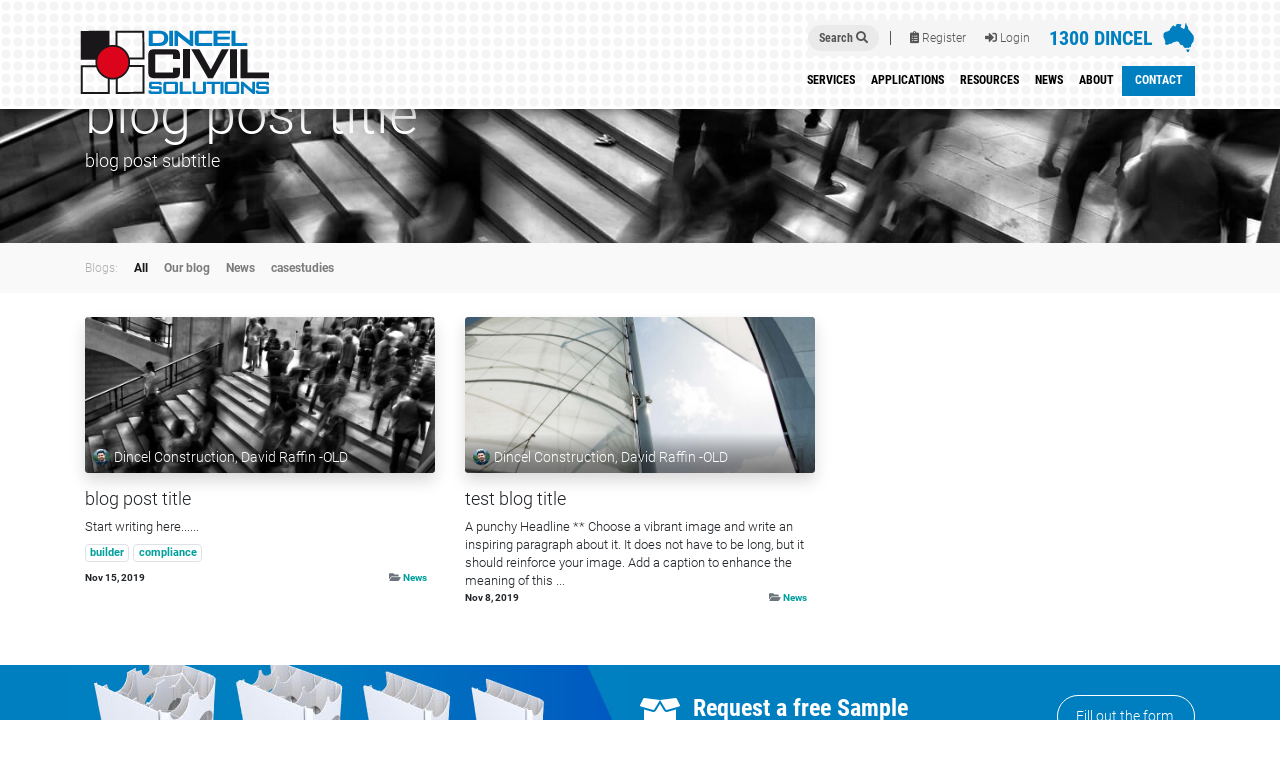

--- FILE ---
content_type: text/html; charset=utf-8
request_url: https://dincelcivilsolutions.com/blog
body_size: 14084
content:

    
    <!DOCTYPE html>
        
        
            
        
    <html lang="en-US" data-website-id="2" data-oe-company-name="Dincel Civil Solutions">
            
        
            
                
            
            
            
            
                
            
        
        
    <head>
                <meta charset="utf-8"/>
		<meta name="format-detection" content="telephone=no"/>
	
                <meta http-equiv="X-UA-Compatible" content="IE=edge,chrome=1"/>
                <meta name="viewport" content="width=device-width, initial-scale=1, user-scalable=no"/>
        <meta name="generator" content="Odoo"/>
        
        
        
            
            
            
        
        
        
            
            
            
                
                    
                        <meta property="og:type" content="website"/>
                    
                
                    
                        <meta property="og:title" content="Blog Posts | Dincel Civil Solutions"/>
                    
                
                    
                        <meta property="og:site_name" content="Dincel Civil Solutions"/>
                    
                
                    
                        <meta property="og:url" content="http://dincelcivilsolutions.com/blog"/>
                    
                
                    
                        <meta property="og:image" content="http://dincelcivilsolutions.com/web/image/res.company/1/logo?unique=d447475"/>
                    
                
            
            
            
                
                    <meta name="twitter:card" content="summary_large_image"/>
                
                    <meta name="twitter:title" content="Blog Posts | Dincel Civil Solutions"/>
                
                    <meta name="twitter:image" content="http://dincelcivilsolutions.com/web/image/res.company/1/logo?unique=d447475"/>
                
            
        

        
            
            
        
        <link rel="canonical" href="http://dincelcivilsolutions.com/blog"/>

        <link rel="preconnect" href="https://fonts.gstatic.com/" crossorigin=""/>
    

                <title> Blog Posts | Dincel Civil Solutions </title>
                <link type="image/x-icon" rel="shortcut icon" href="/web/image/website/2/favicon?unique=d447475"/>
            <link type="text/css" rel="stylesheet" href="/web/content/239555-ed71383/2/web.assets_common.css"/>
            <link type="text/css" rel="stylesheet" href="/web/content/240438-96cec8e/2/web.assets_frontend.css"/>
        
    
        

                <script type="text/javascript">
                    var odoo = {
                        csrf_token: "e2c51a58692ee2b7bbfc718e54012ebe8ca84277o",
                        debug: "",
                    };
                </script>
            <script type="text/javascript">
                odoo.session_info = {"is_admin": false, "is_system": false, "is_website_user": true, "user_id": false, "is_frontend": true, "translationURL": "/website/translations", "cache_hashes": {"translations": "d591bbf37427db86a47af63c8d0c6343eb7d07f2"}};
            </script>
            <script defer="defer" type="text/javascript" src="/web/content/362-5174ce9/2/web.assets_common_minimal_js.js"></script>
            <script defer="defer" type="text/javascript" src="/web/content/363-3a5eadd/2/web.assets_frontend_minimal_js.js"></script>
            
        
    
            <script defer="defer" type="text/javascript" data-src="/web/content/239558-4e808a9/2/web.assets_common_lazy.js"></script>
            <script defer="defer" type="text/javascript" data-src="/web/content/240439-708bbd9/2/web.assets_frontend_lazy.js"></script>
        
    
        

                
            </head>
            <body class="">
                
        
    
            
        <div id="wrapwrap" class="   ">
                <header id="top" data-anchor="true" data-name="Header" class="o_affix_enabled">
				
				<div class="container">
					<div class="row relative-pos">
						<div id="nav-logo">
							<a href="/">
								<img src="/theme_dincel/static/production/img/nav-logo.png" alt="Dincel Civil Solutions"/>
							</a>
						</div>
						<div class="col-12 align-right">
						
							<div class="row">
								<div class="col-12">
								<div id="topbar_header">
									<ul class="nav-top-row nav navbar-nav ml-auto text-right">
										<li class="hidden-xs hidden-sm nav-item">
											<button type="button" data-toggle="modal" data-target="#searchModal" class="search-btn">Search <i class="fa fa-search"></i></button>
										</li>
										<li class="hidden-xs nav-item divider-right resource-item"></li>

										
											<li class="hidden-xs hidden-sm nav-item">
												<a href="/web/signup">
													<i class="fa fa-clipboard-list"></i> Register
												</a>
											</li>
											<li class="hidden-xs hidden-sm nav-item position-relative">
												<div id="topFormLoginId">
												<a class="dropdown-toggle" data-toggle="dropdown" href="#" aria-expanded="false">
													<i class="fa fa-sign-in"></i> Login
												</a>
												<div class="dropdown-menu dropdown-menu-right login" role="menu" data-name="Mega Menu">
													<div>
														<h2>Login</h2><i class="fa fa-sign-in"></i>
													</div>
													<div>
													
														<form class="form-login" role="form" method="post" onsubmit="this.action = this.action + location.hash" novalidate="true" action="/web/login">
															<div class="form-group">
																<input type="hidden" name="csrf_token" value="94b141c655825a9c92b5b6035742469da2c77a2eo1769002999"/>
																<div class="validation-icon animated td-no-display"></div>
																<div class="messages"></div>
															</div>
															<div class="form-group field-login">
																<label for="login">Email</label>
																<input class="field" type="text" name="login" id="login" placeholder="Email" autocapitalize="off"/>
																<div class="validation-icon animated"></div>
																<div class="messages"></div>
															</div>
															<div class="form-group field-password">
																<label for="password">Password</label>
																<input class="field" type="password" name="password" placeholder="Password"/>
																<div class="validation-icon animated"></div>
																<div class="messages"></div>
															</div>
															<button type="submit" name="submitLogin" class="red-btn">Submit</button>
															<a href="/web/reset_password">Forgot Password</a>
															<div class="form-group">
																<input type="hidden" name="redirect" value="/"/>
																<div class="validation-icon animated td-no-display"></div>
																<div class="messages"></div>
															</div>
														</form>
													</div>
												</div>
												</div>
											</li>
										
										
										<li id="header-phone" class="hidden-xs nav-item">
											<a href="/contact">
												1300 DINCEL
											</a>
										</li>
										
										<li id="header-aus-icon" class="nav-item">
											<div>
												<img class="icon-outline" src="/theme_dincel/static/production/img/aus-icon-outline-civil.png" alt="Dincel Civil Solutions | Australian owned and operated"/>
												<img class="icon-fill" src="/theme_dincel/static/production/img/aus-icon-fill-civil.png" alt="Dincel Civil Solutions | Australian owned and operated"/>
											
												<div class="aus-dropdown">
												<div></div>
												<span>Australian</span><br/>
												Owned & Operated
												</div>
											</div>
										</li>

									</ul>
								</div>
								</div>
							</div>
						
							<div class="row">
								<div class="col-12">
								<nav class="navbar navbar-expand-md navbar-light bg-light">
									<div class="container">
										<a href="/" class="navbar-brand logo">
											<span role="img" aria-label="Logo of Dincel Civil Solutions" title="Dincel Civil Solutions">
												<img src="/web/image/website/2/logo/Dincel%20Structural%20Walling?unique=6f4f452" class="img img-fluid" alt="Dincel Civil Solutions"/>
											</span>
										</a>
										<button type="button" class="navbar-toggler collapsed" data-toggle="collapse" data-target="#top_menu_collapse" aria-expanded="false">
											<span class="navbar-toggler-icon"></span>
										</button>
										<div class="navbar-collapse collapse" id="top_menu_collapse" aria-expanded="false" style="">
											<ul class="nav navbar-nav ml-auto text-right" id="top_menu">
												<li class="visible-xs nav-item mobile-search">
													<button type="button" data-toggle="modal" data-target="#searchModal" class="search-btn">Search <i class="fa fa-search"></i></button>
												</li>
												<li class="visible-xs nav-item mobile-login">
													
														<a href="/web/signup">
															<i class="fa fa-clipboard-list"></i> Register
														</a>
														<a href="/web/login">
															<i class="fa fa-sign-in"></i> Login
														</a>
													
												</li>
												<li class="nav-item dropdown position-static navlink-products">
													<a href="#" class="nav-link dropdown-toggle o_mega_menu_toggle">
														<span>SERVICES</span>
													</a>
													<div data-name="Mega Menu" class="dropdown-menu o_mega_menu dropdown-menu-right o_mega_menu_container_size">
														<section class="dropdown-product nav-dropdown-menu" data-name="Product Dropdown">
															<div class="container">
																<div class="row dropdown-topRow">
																	<div class="col-12">
																		<h2 class="o_default_snippet_text">Design & Supply</h2>
																	</div>
																</div>
																<div class="row dropdown-topRow middle">
																	<div class="col-8">
																		<p class="o_default_snippet_text civ">Dincel Civil Solutions offers Design & Supply turnkey solutions for civil structural elements, with varying service offers whilst utilising the benefits of permanent polymer formwork via Dincel Structural Walling products.</p>
																	</div>
																	<div class="col-4">
																		<div class="hidden-xs hidden-sm sample-button">
																			
																				<button class="nav-button1" type="button" data-toggle="modal" data-target="#globalModalLogin"><i class="fa fa-box-open"></i>Request a sample</button>
																			
																		</div>
																	</div>
																</div>
																<div class="row product-links">
																	<div class="col-12">
																		<ul>
																			<li>
																				<div class="background-overflow">
																					<a href="/services/overview">
																						<i class="icon product-overview-icon"></i>
																						<span class="o_default_snippet_text">Overview</span>
																						Summary of Dincel Civil Solutions benefits and services
																					</a>
																					<span class="background-before"></span>
																					<span class="background-after"></span>
																				</div>
																			</li>
																			<li>
																				<div class="background-overflow">
																					<a href="/services/design">
																						<i class="product-estimations-icon"></i>
																						<span class="o_default_snippet_text">Design</span>
																						Find out how Dincel engineers deliver cost effective solutions
																					</a>
																					<span class="background-before"></span>
																					<span class="background-after"></span>
																				</div>
																			</li>
																			<li>
																				<div class="background-overflow">
																					<a href="/services/supply">
																						<i class="product-delivery-icon"></i>
																						<span class="o_default_snippet_text">Supply</span>
																						Packages that include Dincel panels, trades and more
																					</a>
																					<span class="background-before"></span>
																					<span class="background-after"></span>
																				</div>
																			</li>
																			<li>
																				<div class="background-overflow">
																					<a href="/services/compliance">
																						<i class="product-compliance-icon"></i>
																						<span class="o_default_snippet_text">Compliance</span>
																						Current compliance information for Dincel wall components
																					</a>
																					<span class="background-before"></span>
																					<span class="background-after"></span>
																				</div>
																			</li>
																		</ul>
																	</div>
																</div>
															</div>
														</section>
													</div>
												</li>
												<li class="nav-item dropdown position-static navlink-applications">
													<a href="#" class="nav-link dropdown-toggle o_mega_menu_toggle" aria-expanded="false">
														<span>APPLICATIONS</span>
													</a>
													<div data-name="Mega Menu" class="dropdown-menu o_mega_menu dropdown-menu-right o_mega_menu_container_size">
														<section class="dropdown-application nav-dropdown-menu" data-name="Application Dropdown">
															<div class="container">
																<div class="row dropdown-topRow middle">
																	<div class="col-12 col-md-8">
																		<h2 class="o_default_snippet_text header-space">Suitable for a wide range of civil projects</h2>
																		<p class="o_default_snippet_text">Dincel can be used in a wide range of civil applications including, but not limited to, road & infrastructure, tunnels & stations, culverts and water supply/sewerage infrastructure.</p>
																	</div>
																	<div class="hidden-xs hidden-sm col-md-4 case-button-wrapper">
																		<a class="nav-button double o_default_snippet_text case-button" href="/applications/casestudy/gundagai-sewerage-treatment-plant"><span>Latest Case Study</span></a>
																	</div>
																</div>
																<div class="row space-top">
																	<div class="col-6 col-sm-6 col-md-3 border-right">
																		<a class="header-app-link" href="/applications#roads-and-infrastructure">
																			<div class="app-img-wrap">
																				<span class="shadow"></span>
																				<img class="grey-img" src="/theme_dincel/static/production/img/application-road.png" alt="Dincel applications for Road and Infrastructure - B/W"/>
																				<img class="col-img" src="/theme_dincel/static/production/img/application-road-col.png" alt="Dincel applications for Road and Infrastructure - Color"/>
																			</div>
																			<h3 class="o_default_snippet_text">Road & Infrastructure</h3>
																			<span></span>
																		</a>
																	</div>
																	<div class="col-6 col-sm-6 col-md-3 border-right">
																		<a class="header-app-link" href="/applications#tunnels-and-stations">
																			<div class="app-img-wrap">
																				<span class="shadow"></span>
																				<img class="grey-img" src="/theme_dincel/static/production/img/application-tunnels.png" alt="Dincel for Tunnels &amp; Stations - B/W"/>
																				<img class="col-img" src="/theme_dincel/static/production/img/application-tunnels-col.png" alt="Dincel applications for Tunnels and Stations - Color"/>
																			</div>
																			<h3 class="o_default_snippet_text">Tunnels & Stations</h3>
																			<span></span>
																		</a>
																	</div>
																	<div class="col-6 col-sm-6 col-md-3 border-right">
																		<a class="header-app-link" href="/applications#culverts">
																			<div class="app-img-wrap">
																				<span class="shadow"></span>
																				<img class="grey-img" src="/theme_dincel/static/production/img/application-culverts.png" alt="Dincel for Culverts - B/W"/>
																				<img class="col-img" src="/theme_dincel/static/production/img/application-culverts-col.png" alt="Dincel applications for Culverts - Color"/>
																			</div>
																			<h3 class="o_default_snippet_text">Culverts</h3>
																			<span></span>
																		</a>
																	</div>
																	<div class="col-6 col-sm-6 col-md-3 border-right">
																		<a class="header-app-link" href="/applications#water-supply-sewerage-infrastructure">
																			<div class="app-img-wrap">
																				<span class="shadow"></span>
																				<img class="grey-img" src="/theme_dincel/static/production/img/application-water.png" alt="Dincel for Water Supply/sewerage Infrastructure - B/W"/>
																				<img class="col-img" src="/theme_dincel/static/production/img/application-water-col.png" alt="Dincel applications for Water Supply/sewerage Infrastructure - Color"/>
																			</div>
																			<h3 class="o_default_snippet_text">Water Supply/Sewerage Infrastructure</h3>
																			<span></span>
																		</a>
																	</div>
																</div>
																<div class="row space-top">
																	<div class="col-6 col-sm-6 col-md-3 border-right">
																		<a class="header-app-link" href="/applications#access-pits-manholes">
																			<div class="app-img-wrap">
																				<span class="shadow"></span>
																				<img class="grey-img" src="/theme_dincel/static/production/img/application-access.png" alt="Dincel for Access Pits/Manholes - B/W"/>
																				<img class="col-img" src="/theme_dincel/static/production/img/application-access-col.png" alt="Dincel applications for Access Pits/Manholes - Color"/>
																			</div>
																			<h3 class="o_default_snippet_text">Access Pits/Manholes</h3>
																			<span></span>
																		</a>
																	</div>
																	<div class="col-6 col-sm-6 col-md-3 border-right">
																		<a class="header-app-link" href="/applications#retaining-walls">
																			<div class="app-img-wrap">
																				<span class="shadow"></span>
																				<img class="grey-img" src="/theme_dincel/static/production/img/application-retaining.png" alt="Dincel for Retaining Walls  - B/W"/>
																				<img class="col-img" src="/theme_dincel/static/production/img/application-retaining-col.png" alt="Dincel applications for Retaining Walls - Color"/>
																			</div>
																			<h3 class="o_default_snippet_text">Retaining Walls</h3>
																			<span></span>
																		</a>
																	</div>
																	<div class="col-6 col-sm-6 col-md-3 border-right">
																		<a class="header-app-link" href="/applications#reventment-sea-walls-erosion-protection-walls">
																			<div class="app-img-wrap">
																				<span class="shadow"></span>
																				<img class="grey-img" src="/theme_dincel/static/production/img/application-reventment.png" alt="Dincel for Revetment/Sea Walls/Erosion Protection Walls  - B/W"/>
																				<img class="col-img" src="/theme_dincel/static/production/img/application-reventment-col.png" alt="Dincel applications for Revetment/Sea Walls/Erosion Protection Walls - Color"/>
																			</div>
																			<h3 class="o_default_snippet_text">Revetment/Sea Walls/Erosion Protection Walls</h3>
																			<span></span>
																		</a>
																	</div>
																	
																</div>
															</div>
														</section>
													</div>
												</li>
												<li class="nav-item dropdown position-static navlink-resources">
													<a href="#" class="nav-link dropdown-toggle o_mega_menu_toggle" aria-expanded="false">
														<span>RESOURCES</span>
													</a>
													<div data-name="Mega Menu" class="dropdown-menu o_mega_menu dropdown-menu-right o_mega_menu_container_size">
														<section class="dropdown-resources nav-dropdown-menu" data-name="Resources Dropdown test">
															<div class="container">


																<div class="row dropdown-topRow">
																	<div class="col-12 col-md-8">
																		<h2 class="o_default_snippet_text">Extensive documentation library</h2>
																		<p class="o_default_snippet_text">Dincel Civil Solutions has a comprehensive resource centre providing information on Dincel applications. Download the latest Dincel product information and resources in PDF format. </p>
																	</div>
																	<div class="hidden-xs hidden-sm col-md-4">
																		
																			<button class="nav-button1 double brochure-button" type="button" data-toggle="modal" data-target="#globalModalLogin">
																				<span>Dincel Civil & Infrastructure Brochure</span>
																			</button>
																		
																	</div>
																</div>
																<div class="row">
																	<div class="col-4">
																		<ul class="type-list">
																			<li class="pdf">
																				<a href="/resources/dincel-manuals" class="o_default_snippet_text">Dincel Manuals</a>
																			</li>
																			<li class="pdf">
																				<a href="/resources/brochures" class="o_default_snippet_text">Brochures</a>
																			</li>
																			<li class="rev">
																				<a href="/resources/bim-files" class="o_default_snippet_text">BIM Files</a>
																			</li>
																			<li class="faq">
																				<a href="/resources#faqs" class="o_default_snippet_text">FAQs</a>
																			</li>
																		</ul>
																	</div>
																	<div class="col-4">
																		<ul class="type-list">
																			<li class="pdf">
																				<a href="/resources/tech-sheets" class="o_default_snippet_text">Tech Sheets</a>
																			</li>
																			<li class="pdf">
																				<a href="/resources/tools-and-fixing" class="o_default_snippet_text">Tools & Fixing</a>
																			</li>
																			<li class="pdf">
																				<a href="/resources/renders-and-finishes" class="o_default_snippet_text">Renders & Finishes</a>
																			</li>
																		</ul>
																	</div>
																	<div class="col-4">
																		<ul class="type-list">
																			<li class="pdf">
																				<a href="/resources/compliance" class="o_default_snippet_text">Compliance</a>
																			</li>
																			<li class="pdf sustainability">
																				<a href="/resources/sustainability" class="o_default_snippet_text">Sustainability</a>
																			</li>
																			<li class="pdf">
																				<a href="/resources/forms" class="o_default_snippet_text">Forms</a>
																			</li>
																		</ul>
																	</div>
																</div>
															</div>
														</section>
													</div>
												</li>
												<li class="nav-item dropdown position-static navlink-news">
													<a href="#" class="nav-link dropdown-toggle o_mega_menu_toggle">
														<span>NEWS</span>
													</a>
													<div data-name="Mega Menu" class="dropdown-menu o_mega_menu dropdown-menu-right o_mega_menu_container_size">
														<section class="dropdown-resources nav-dropdown-menu news_dropdown" data-name="News Dropdown">
															<div class="container">
																
																	<div class="row dropdown-topRow">
																		<div class="col-6">
																			<a href="/news/2021/02/dincel-features-in-february-roads-and-infrastructure">
																				<div class="img-wrapper">
																					<img src="/web/image/235463?unique=395d7f101d99f56332feded938a0dfcec1dd7a59" alt="Dincel has recently featured in the February edition of Roads and Infrastructure Magazine."/>
																				</div>
																			</a>
																		</div>
																		<div class="col-6">
																			<a href="/news/2021/02/dincel-features-in-february-roads-and-infrastructure">
																				<h2 class="o_default_snippet_text">Dincel features in ROADS &amp; Infrastructure Magazine - February 2021</h2>
																				<p class="o_default_snippet_text">Dincel has recently featured in the February edition of Roads and Infrastructure Magazine.</p>
																				<div>
																					<span class="o_default_snippet_text">February 2021</span>
																					<span class="read-more o_default_snippet_text">Read More ></span>
																				</div>
																			</a>
																		</div>
																	</div>
																	<div class="row">
																		<div class="col-12">
																			<h4 class="o_default_snippet_text">Latest Headlines</h4>
																		</div>
																	</div>
																
																<div class="row margin-botom news-latest-header">
																	<div class="col-12 right-border">
																		<ul>
																			
																				
																					
																				
																			
																				
																					<li>
																						<a href="/news/2021/01/tfnsw-projects">
																							<div class="news-block">
																								<span class="background-hover"></span>
																								<p class="o_default_snippet_text">Transport for NSW project ready</p>
																								<span class="o_default_snippet_text">January 2021</span>
																							</div>
																						</a>
																					</li>
																				
																			
																				
																					<li>
																						<a href="/news/2020/03/covid-19-message-from-burak-dincel">
																							<div class="news-block">
																								<span class="background-hover"></span>
																								<p class="o_default_snippet_text">COVID-19 Message from Burak Dincel</p>
																								<span class="o_default_snippet_text">March 2020</span>
																							</div>
																						</a>
																					</li>
																				
																			
																			<li>
																				<a href="/news">
																					<span class="read-more pad o_default_snippet_text">View All News ></span>
																				</a>
																			</li>
																		</ul>
																	</div>
																</div>
																
															</div>
														</section>
													</div>
												</li>
												<li class="nav-item navlink-about">
													<a role="menuitem" href="/about" class="nav-link ">
														<span>ABOUT</span>
													</a>
												</li>
												<li class="nav-item contact-nav">
													<a role="menuitem" href="/contact" class="nav-link ">
														<span>CONTACT</span>
													</a>
												</li>
												</ul>
										</div>
									</div>
								</nav>
							</div>
							</div>
						</div>
							
					</div>
				</div>

			</header>
		<main>
                    
            
        
        <div id="wrap" class="js_blog website_blog">
            
        

        
        
        
        

        <div id="o_wblog_blog_top">
            
                
    
    <div data-use_filters="True" data-use_text_size="True" data-use_text_align="True" class="o_record_cover_container d-flex flex-column h-100 bg-secondary    o_wblog_post_page_cover o_record_has_cover cover_auto">
        <div class="o_record_cover_component o_record_cover_image" style="background-image: url(/website/static/src/img/backgrounds/people.jpg);"></div>
        <div class="o_record_cover_component o_record_cover_filter " style="opacity: 0;"></div>
        
            
            
            
            
            

            <div class="container position-relative h-100 d-flex flex-column justify-content-around">
                <div class="o_wblog_post_title  ">
                    <div class="h4 bg-gamma px-2 d-inline-block rounded-sm">Latest</div>
                    <a class="text-white text-decoration-none" href="/blog/news-2/post/blog-post-title-1" title="blog post title">
                        <div id="o_wblog_post_name" placeholder="Blog Post Title" data-blog-id="1">blog post title</div>
                        <div id="o_wblog_post_subtitle" placeholder="Subtitle">blog post subtitle</div>
                    </a>

                    <div>
                        <span>&nbsp;</span>
                    </div>
                </div>
            </div>
        
    </div>

    
        </div>

        
    <nav class="navbar navbar-expand-sm navbar-light ">
        <div class="container">
            <ul class="navbar-nav">
                <li class="nav-item">
                    <span class="nav-link disabled pl-0">Blogs:</span>
                </li>
                <li class="nav-item">
                    <a href="/blog" class="nav-link font-weight-bold active">All</a>
                </li>
                <li class="nav-item">
                    <a href="/blog/our-blog-1" class="nav-link ">
                        <b>Our blog</b>
                    </a>
                </li><li class="nav-item">
                    <a href="/blog/news-2" class="nav-link ">
                        <b>News</b>
                    </a>
                </li><li class="nav-item">
                    <a href="/blog/casestudies-3" class="nav-link ">
                        <b>casestudies</b>
                    </a>
                </li>
            </ul>
        </div>
    </nav>


        <section id="o_wblog_index_content">
            <div class="container py-4">
                <div class="row justify-content-center">
                    <div id="o_wblog_posts_loop_container" class="col ">

                        
    <div id="o_wblog_posts_loop" class="">

        

        
        
        
        

        

        
        <div class="row ">
            

            
                
                    
                
            
            
                <div class="pb-4 col-12 col-md-6 col-xl-4">
                    <article name="blog_post" class="o_wblog_post position-relative ">
                        
                        
                            
    
    

    <a href="/blog/news-2/post/blog-post-title-1" class="text-decoration-none d-block mb-2">

        
    
    <div class="o_record_cover_container d-flex flex-column h-100 bg-secondary    o_list_cover o_not_editable  rounded overflow-hidden shadow mb-3">
        <div class="o_record_cover_component o_record_cover_image" style="background-image: url(/website/static/src/img/backgrounds/people.jpg);"></div>
        
        
            
            

            
    <div class="o_not_editable align-items-center position-relative o_wblog_post_list_author o_list_cover d-flex text-white w-100 o_not_editable px-2 pb-2 pt-3">
        <div style="line-height:1"><img src="/web/image/blog.post/1/author_avatar/blog%20post%20title?unique=0b8f039" class="img img-fluid rounded-circle o_wblog_author_avatar mr-1" alt="blog post title"/></div>
        <div style="line-height:1">
            <span>
    <address class="mb-0" itemscope="itemscope" itemtype="http://schema.org/Organization">
        
        
            
    <div>
        
            <span itemprop="name">Dincel Construction, David Raffin -OLD</span>
        
        
        
    </div>

        
        <div itemprop="address" itemscope="itemscope" itemtype="http://schema.org/PostalAddress">
            
            
            
            
            
            
            
        </div>
        <div>
             
            

        </div>
    
        
    </address>
</span>
            
        </div>
    </div>

        
    </div>

    </a>

                            <div>
                                
    <a href="/blog/news-2/post/blog-post-title-1" class="d-block text-reset text-decoration-none o_blog_post_title my-0 h5">blog post title</a>

    

                                <div>
                                    
    <a class="text-reset text-decoration-none" href="/blog/news-2/post/blog-post-title-1">
        <div class="mt-2 o_wblog_normalize_font">Start writing here......</div>
    </a>

    <div class="o_wblog_post_short_tag_section d-flex align-items-center flex-wrap pt-2">
        
            <a href="/blog/tag/builder-1" class="badge mb-2 mr-1 border">builder</a>
        
            <a href="/blog/tag/compliance-2" class="badge mb-2 mr-1 border">compliance</a>
        
    </div>

                                </div>
                            </div>
                            <div class="o_wblog_normalize_font pr-2 pb-2">
                                
    <div class="d-flex small flex-wrap mb-1 w-100">
        <div class="d-flex flex-wrap align-items-center justify-content-between mx-n2 flex-grow-1">
            <time class="text-nowrap font-weight-bold px-2">Nov 15, 2019</time>
            
            <b class="text-nowrap text-truncate px-2">
                <i class="fa fa-folder-open text-muted"></i>
                <a href="/blog/news-2">News</a>
            </b>
        </div>
    </div>

                            </div>
                        
                        
                    </article>
                </div>
                
            
                <div class="pb-4 col-12 col-md-6 col-xl-4">
                    <article name="blog_post" class="o_wblog_post position-relative ">
                        
                        
                            
    
    

    <a href="/blog/news-2/post/test-blog-title-2" class="text-decoration-none d-block mb-2">

        
    
    <div class="o_record_cover_container d-flex flex-column h-100 bg-secondary    o_list_cover o_not_editable  rounded overflow-hidden shadow mb-3">
        <div class="o_record_cover_component o_record_cover_image" style="background-image: url(/website/static/src/img/backgrounds/sails.jpg);"></div>
        
        
            
            

            
    <div class="o_not_editable align-items-center position-relative o_wblog_post_list_author o_list_cover d-flex text-white w-100 o_not_editable px-2 pb-2 pt-3">
        <div style="line-height:1"><img src="/web/image/blog.post/2/author_avatar/test%20blog%20title?unique=2509382" class="img img-fluid rounded-circle o_wblog_author_avatar mr-1" alt="test blog title"/></div>
        <div style="line-height:1">
            <span>
    <address class="mb-0" itemscope="itemscope" itemtype="http://schema.org/Organization">
        
        
            
    <div>
        
            <span itemprop="name">Dincel Construction, David Raffin -OLD</span>
        
        
        
    </div>

        
        <div itemprop="address" itemscope="itemscope" itemtype="http://schema.org/PostalAddress">
            
            
            
            
            
            
            
        </div>
        <div>
             
            

        </div>
    
        
    </address>
</span>
            
        </div>
    </div>

        
    </div>

    </a>

                            <div>
                                
    <a href="/blog/news-2/post/test-blog-title-2" class="d-block text-reset text-decoration-none o_blog_post_title my-0 h5">test blog title</a>

    

                                <div>
                                    
    <a class="text-reset text-decoration-none" href="/blog/news-2/post/test-blog-title-2">
        <div class="mt-2 o_wblog_normalize_font">A punchy Headline **  Choose a vibrant image and write an inspiring paragraph about it. It does not have to be long, but it should reinforce your image.   Add a caption to enhance the meaning of this ...</div>
    </a>

    

                                </div>
                            </div>
                            <div class="o_wblog_normalize_font pr-2 pb-2">
                                
    <div class="d-flex small flex-wrap mb-1 w-100">
        <div class="d-flex flex-wrap align-items-center justify-content-between mx-n2 flex-grow-1">
            <time class="text-nowrap font-weight-bold px-2">Nov 8, 2019</time>
            
            <b class="text-nowrap text-truncate px-2">
                <i class="fa fa-folder-open text-muted"></i>
                <a href="/blog/news-2">News</a>
            </b>
        </div>
    </div>

                            </div>
                        
                        
                    </article>
                </div>
                
            
        </div>
    </div>


                        
        
    
                    </div>
                </div>
            </div>
        </section>
    

            
            <div class="oe_structure" id="oe_structure_blog_footer" data-editor-sub-message="Visible in all blogs' pages"></div>
        </div>
    
                </main>
                
				
			<section class="footer-request">
				<div class="container">
					<div class="row">
						<div class="request-picture hidden-xs hidden-sm col-md-3 col-lg-6 col-xl-6 nopadding">
							<picture alt="request a sample Dincel package">
								<source srcset="/theme_dincel/static/production/img/footer-request-sample-lg.jpg 1x,              /theme_dincel/static/production/img/footer-request-sample-lg-2x.jpg 2x,              /theme_dincel/static/production/img/footer-request-sample-lg-3x.jpg 3x" type="image/jpeg" media="(min-width: 992px)"/>
								<source srcset="/theme_dincel/static/production/img/footer-request-sample-md.jpg 1x,              /theme_dincel/static/production/img/footer-request-sample-md-2x.jpg 2x,              /theme_dincel/static/production/img/footer-request-sample-md-3x.jpg 3x" type="image/jpeg" media="(min-width: 766px)"/>
								<img src="" alt="request a sample Dincel package"/>
								</picture>
						</div>
						<div class="col-md-9 col-lg-6 col-xl-6 nopadding">
							<i class="fa fa-box-open"></i>
							<div class="group-text">
								<h2><i class="fa fa-box-open mobile"></i>Request a free Sample</h2>
								<p>Fill out our online form to organise a sample bag of Dincel products</p>
							</div>
							
							<button id="requestModalButton" type="button" data-toggle="modal" data-target="#globalModalLogin" class="round-ghost-btn request-btn"><span>Fill out the form</span></button>
							
						</div>
					</div>
				</div>
			</section>
		
				
					<div id="searchModal" class="modal fade" role="dialog">
						<div class="modal-dialog">

						<div class="modal-content">
							<div class="modal-header">
								<h2 class="modal-title">Document Search</h2>
								<button type="button" class="close" data-dismiss="modal">X</button>
							</div>
							<div class="modal-body">
								<form role="search" action="/search" method="GET">
									<input id="searchField" type="text" placeholder="Search.." name="search"/><button type="submit" class="red-btn"><i class="fa fa-search"></i></button>
								</form>
							</div> 
						</div>
						<input type="hidden" name="form_redirect_link_global" id="form_redirect_link_global" value=""/>
						<input type="hidden" name="load_global_modal_link" id="load_global_modal_link" value=""/>
						</div>
					</div>
			
				
			<div id="requestModal" class="modal fade" role="dialog">
				<div class="modal-dialog">

					<div class="modal-content">
						<div class="modal-header">
							<h2 class="modal-title">Request a sample</h2>
							<p>A sample pack of Dincel Structural Wall product and accessories is available to order.</p>
							<p>Please complete this form to receive a sample pack.</p>
							<p>Your sample pack will be delivered by one of our Dincel Civil Solutions representatives who can answer any questions you might have about Dincel products.</p>
							<p>Our goal is to complete your request as soon as possible.</p>
							<p class="mandatory-msg"><em>The fields marked * are mandatory</em></p>
							<button type="button" class="close" data-dismiss="modal">X</button>
						</div>
						<div class="modal-body">
							<h3>1. Sign in or register</h3>
							
			
				
			
			<div class="row login-first">
				
				<div class="col-lg-6 border-right">
					<form class="form-login" name="loginForm" id="loginForm" role="form" method="post" novalidate="true" onload="" action="/web/login">
						<div class="form-group">
							<input type="hidden" name="csrf_token" id="csrf_token" value="94b141c655825a9c92b5b6035742469da2c77a2eo1769002999"/>
							<div class="validation-icon animated td-no-display"></div>
							<div class="messages"></div>
						</div>
						<div class="form-group">
							<input class="formRedirect" type="hidden" name="redirect" id="form_redirect_link" value="/"/>
							<div class="validation-icon animated td-no-display"></div>
							<div class="messages"></div>
						</div>
						<div class="form-group">
							<input class="anything" type="hidden" name="redirectpart" id="form_redirect_part" value=""/>
							<div class="validation-icon animated td-no-display"></div>
							<div class="messages"></div>
						</div>
						<div class="form-group">
							<label for="loginEmail">Email</label>
							<input class="field" type="text" name="login" id="login" placeholder="Email" autocapitalize="off"/>
							<div class="validation-icon animated"></div>
							<div class="messages"></div>
						</div>
						<div class="form-group">
							<label for="loginPassword">Password</label>
							<input class="field" type="password" name="password" placeholder="Password"/>
							<div class="validation-icon animated"></div>
							<div class="messages"></div>
						</div>
						<button type="submit" name="submitLogin" id="submitLogin" value="Login" class="white-btn">Submit</button>
						<a href="/web/reset_password" class="forgot-padding link">Forgot Password</a>
					</form>
				</div>
				<div class="col-lg-6 center-text">
					<p>Register FREE today to gain access to our extensive resource section with downloadable compliance certificates and installation manuals.</p>
					<a class="white-btn" href="/web/signup">Register</a>
				</div>
			</div>
			
			
		
			
		
							<hr class="red-line"/>
							<h3>2. Project Details</h3>
							
			<form action="/submit/requestsample" id="requestForm" method="post" novalidate="true">
				<div class="form-group">
					<input type="hidden" name="csrf_token" value="94b141c655825a9c92b5b6035742469da2c77a2eo1769002999"/>
					<div class="validation-icon animated"></div>
					<div class="messages"></div>
				</div>
				<div class="row">
					<div class="col-lg-12">
						<div class="form-group">
							<label for="requestAddress">Project Address<span>*</span></label>
							<input class="field" type="text" name="requestAddress" id="requestAddress" placeholder="Address"/>
							<div class="validation-icon animated"></div>
							<div class="messages"></div>
						</div>
					</div>
				</div>
				<div class="row form-group">
					<div class="col-lg-5">
						<div class="form-group">
							<label for="requestSuburb">Suburb<span>*</span></label>
							<input class="field" type="text" name="requestSuburb" id="requestSuburb" placeholder="Suburb"/>
							<div class="validation-icon animated"></div>
							<div class="messages"></div>
						</div>
					</div>
					<div class="col-lg-5">
						<div class="form-group">
							<label for="requestState">State<span>*</span></label>
								<select class="field select-field" name="requestState" id="requestState">
									<option value="">select...</option>
									<option value="NSW">New South Wales</option>
									<option value="NT">Northern Territory</option>
									<option value="QLD">Queensland</option>
									<option value="VIC">Victoria</option>
									<option value="TAS">Tasmania</option>
									<option value="SA">South Australia</option>
									<option value="WA">Western Australia</option>
									<option value="ACT">Australian Capital Territory</option>
								</select>
							<div class="validation-icon animated"></div>
							<div class="messages"></div>
						</div>
					</div>
					<div class="col-lg-2">
						<div class="form-group">
							<label for="requestPostcode">Postcode<span>*</span></label>
							<input class="field" type="text" name="requestPostcode" id="requestPostcode" placeholder="Postcode"/>
							<div class="validation-icon animated"></div>
							<div class="messages"></div>
						</div>
					</div>
				</div>
				<div class="row">
					<div class="col-lg-12 checkbox-spacing">
						<div class="form-group">
							<div class="row" style="width:100%;">
								<div class="col-6">
									<label class="form-checkbox-block"><input type="checkbox" name="requestApplications[]" value="Road &amp; Infrastructure"/> Road & Infrastructure</label>
									<label class="form-checkbox-block"><input type="checkbox" name="requestApplications[]" value="Tunnels &amp; Stations"/> Tunnels & Stations</label>
									<label class="form-checkbox-block"><input type="checkbox" name="requestApplications[]" value="Culverts"/> Culverts</label>
									<label class="form-checkbox-block"><input type="checkbox" name="requestApplications[]" value="Water Supply/Sewerage Infrastructure"/> Water Supply/Sewerage Infrastructure</label>
								</div>
								<div class="col-6">
									<label class="form-checkbox-block"><input type="checkbox" name="requestApplications[]" value="Access Pits/Manholes"/> Access Pits/Manholes</label>
									<label class="form-checkbox-block"><input type="checkbox" name="requestApplications[]" value="Retaining Walls"/> Retaining Walls</label>
									<label class="form-checkbox-block"><input type="checkbox" name="requestApplications[]" value="Revetment/Sea Walls/Erosion Protection Walls"/> Revetment/Sea Walls/Erosion Protection Walls</label>
									<label class="form-checkbox-block"><input type="checkbox" name="requestApplications[]" value="Other"/> Other</label>
									<label class="form-checkbox-block"><input type="checkbox" name="requestApplications[]" value="I don’t know"/> I don’t know</label>
								</div>
							</div>
							<div class="validation-icon animated td-no-display"></div>
							<div class="messages"></div>
						</div>
					</div>
				</div>
				<div class="row">
					<div class="col-lg-12">
						<div class="form-group">
							<label for="requestPreference">Profile Preference</label>
							<select class="field select-field" name="requestPreference" id="requestPreference">
								<option value="">Any</option>
								<option value="110">110mm Profile</option>
								<option value="155">155mm Profile</option>
								<option value="200">200mm Profile</option>
								<option value="275">275mm Profile</option>
							</select>
							<div class="validation-icon animated"></div>
							<div class="messages"></div>
						</div>
					</div>
				</div>
				<div class="row">
					<div class="col-lg-12">
						<div class="form-group">
							<label for="requestMessage">Message</label>
							<textarea class="field" name="requestMessage" id="requestMessage" placeholder="Message" rows="5"></textarea>
							<div class="validation-icon animated"></div>
							<div class="messages"></div>
						</div>
					</div>
				</div>
				<div class="row">
					<div class="col-lg-12">
						<button type="button" placeholder="Submit" id="requestFormSubmit" class="red-btn" value="Submit request">Submit</button>
					</div>
				</div>
			</form>
		
						</div> 
					</div>

				</div>
			</div>
		
			<div id="requestModalSuccess" class="modal fade" role="dialog">
				<div class="modal-dialog">
					<div class="modal-content">
						<div class="modal-header">
							<h2 class="modal-title">Success</h2>
							<button type="button" class="close" data-dismiss="modal">X</button>
						</div>
						<div class="modal-body">
							<p>Thank you for requesting a Dincel sample pack.<br/>
							You will receive a confirmation email within the next 2 business days when your sample pack is ready for distribution.</p>
						</div> 
					</div>
				</div>
			</div>

		
				
			<div id="globalModalLogin" class="modal fade" role="dialog">
				<div class="modal-dialog">
				<div class="modal-content">
					<div class="modal-header">
						<h2 class="modal-title">Please login or register</h2>
						<button type="button" class="close" data-dismiss="modal">X</button>
						<p>Please login below or register FREE to perform this action.</p>
					</div>
					<div class="modal-body">
						<div class="row">
							<div class="col-12">
								
			
			<div class="row login-first">
				
				<div class="col-lg-6 border-right">
					<form class="form-login" name="loginForm" id="loginForm" role="form" method="post" novalidate="true" onload="" action="/web/login">
						<div class="form-group">
							<input type="hidden" name="csrf_token" id="csrf_token" value="94b141c655825a9c92b5b6035742469da2c77a2eo1769002999"/>
							<div class="validation-icon animated td-no-display"></div>
							<div class="messages"></div>
						</div>
						<div class="form-group">
							<input class="formRedirect" type="hidden" name="redirect" id="form_redirect_link" value="/"/>
							<div class="validation-icon animated td-no-display"></div>
							<div class="messages"></div>
						</div>
						<div class="form-group">
							<input class="anything" type="hidden" name="redirectpart" id="form_redirect_part" value=""/>
							<div class="validation-icon animated td-no-display"></div>
							<div class="messages"></div>
						</div>
						<div class="form-group">
							<label for="loginEmail">Email</label>
							<input class="field" type="text" name="login" id="login" placeholder="Email" autocapitalize="off"/>
							<div class="validation-icon animated"></div>
							<div class="messages"></div>
						</div>
						<div class="form-group">
							<label for="loginPassword">Password</label>
							<input class="field" type="password" name="password" placeholder="Password"/>
							<div class="validation-icon animated"></div>
							<div class="messages"></div>
						</div>
						<button type="submit" name="submitLogin" id="submitLogin" value="Login" class="white-btn">Submit</button>
						<a href="/web/reset_password" class="forgot-padding link">Forgot Password</a>
					</form>
				</div>
				<div class="col-lg-6 center-text">
					<p>Register FREE today to gain access to our extensive resource section with downloadable compliance certificates and installation manuals.</p>
					<a class="white-btn" href="/web/signup">Register</a>
				</div>
			</div>
			
			
		
							</div>
						</div>
					</div> 
				</div>

				</div>
			</div>
		
			<footer>
				<section class="footer">
					<div class="container">
						<div class="row">
							<div class="hidden-xs hidden-sm hidden-md col-lg-1 nopadding">
								<h5>
									<a href="/services/overview">SERVICES</a>
								</h5>
								<div class="row">
									<div class="col-md-12 col-lg-12">
										<ul>
											<li>
												<a href="/services/overview">Overview</a>
											</li>
											<li>
												<a href="/services/design">Design</a>
											</li>
											<li>
												<a href="/services/supply">Supply</a>
											</li>
											<li>
												<a href="/services/install">Install</a>
											</li>
											<li>
												<a href="/services/compliance">Compliance</a>
											</li>
										</ul>
									</div>
								</div>
							</div>
							<div class="hidden-xs hidden-sm hidden-md col-lg-3 nopadding">
								<h5>
									<a href="/applications">APPLICATION</a>
								</h5>
								<div class="row remove-center-space">
									<div class="col-md-6 col-lg-6">
										<ul>
											<li>
												<a href="/applications#roads-and-infrastructure">Road & Infrastructure</a>
											</li>
											<li>
												<a href="/applications#tunnels-and-stations">Tunnels & Stations</a>
											</li>
											<li>
												<a href="/applications#culverts">Culverts</a>
											</li>
											<li>
												<a href="/applications#water-supply-sewerage-infrastructure">Water Supply/sewerage <br/>Infrastructure</a>
											</li>
										</ul>
									</div>
									<div class="col-md-6 col-lg-6">
										<ul>
											<li>
												<a href="/applications#access-pits-manholes">Access Pits/Manholes</a>
											</li>
											<li>
												<a href="/applications#retaining-walls">Retaining Walls</a>
											</li>
											<li>
												<a href="/applications#reventment-sea-walls-erosion-protection-walls">Revetment/Sea Walls/Erosion Protection Walls</a>
											</li>
										</ul>
									</div>
								</div>
							</div>
							<div class="hidden-xs hidden-sm hidden-md col-lg-2 nopadding" style="z-index:10; max-height:250px;">
								<h5>
									<a href="/resources">RESOURCES</a>
								</h5>
								<div class="row remove-center-space">
									<div class="col-md-12 col-lg-12">
										<ul>
											<li>
												<a href="/resources/dincel-manuals">Dincel Manuals</a>
											</li>
											<li>
												<a href="/resources/bim-files">BIM files</a>
											</li>
											<li>
												<a href="/resources/tech-sheets">Tech Sheets</a>
											</li>
											<li>
												<a href="/resources/renders-and-finishes">Renders & Finishes</a>
											</li>
											<li>
												<a href="/resources/brochures">Brochures</a>
											</li>
											<li>
												<a href="/resources#faqs">FAQs</a>
											</li>
											<li>
												<a href="/resources/tools-and-fixing">Tools & Fixing</a>
											</li>
											<li>
												<a href="/resources/sustainability">Sustainability</a>
											</li>
											<li>
												<a href="/resources/compliance">Compliance</a>
											</li>
										</ul>
									</div>
								</div>
							</div>
							<div class="hidden-xs hidden-sm hidden-md col-lg-1 border-right">
								</div>
							<div class="hidden-xs hidden-sm hidden-md col-lg-5">
								<h5>
									CUSTOMER
								</h5>
								<div class="row">
									<div class="col-md-12 col-lg-12 customer-footer-links">
										<a class="grey-text" href="/web/login">
											<i class="fa fa-sign-in"></i> Login
										</a>
										<a href="/web/signup" class="grey-text">
											<i class="fa fa-clipboard-list"></i> Register
										</a>
										<a></a>
										
									</div>
								</div>
								<div class="row">
									<div class="col-md-12 col-lg-12">
										<HR class="footer-hr"></HR>
									</div>
								</div>
								<h5>CONTACT</h5>
								<div class="row contact-details">
									<div class="col-sml-12 col-md-10 col-lg-10 contact-footer">
										<h5>Phone: <span>(02) 9670 1633</span></h5>
										<h5>Fax: <span>(02) 9670 6744</span></h5>
										<h5>Email: <span><a href="mailto:enquiry@dincelcivilsolutions.com.au">enquiry@dincelcivilsolutions.com.au</a></span></h5>
										<h5 class="hidden-sm">Locations:</h5>
									</div>
									<div class="hidden-sm col-md-2 col-lg-2">
										<a href="/contact" class="footer-button grey-btn float-right">Contact</a>
									</div>
								</div>
								<div class="row addresses">
									<div class="col-12">
										<h5 class="visible-sm">Locations:</h5>
										<div class="flex-address">
											<div class="flex-wrap">
												<h5>Head Office</h5>
												<p>101 Quarry Road,<br/>
												Erskine Park<br/>NSW 2759</p>
											</div>
											<div class="flex-wrap">
												<h5>Victoria</h5>
												<p>67 Mark Anthony Drive,<br/>
												Dandenong South<br/>VIC 3175</p>
											</div>
											<div class="flex-wrap">
												<h5>Queensland</h5>
												<p>Unit 2 / 25 Computer Road,<br/>
												Yatala<br/>QLD 4207</p>
											</div>
										</div>
									</div>
								</div>
							</div>
							<div class="col-12 col-sm-5 col-md-4 hidden-lg right-border mobile-contact">
								<h5 class="hidden-xs">CONTACT</h5>
								<h5>Phone: <span><a id="mobile-footer-link" href="/contact">(02) 9670 1633</a></span></h5>
								<h5>Fax: <span>(02) 9670 6744</span></h5>
								<h5>Email: <span><a href="mailto:enquiry@dincelcivilsolutions.com.au">enquiry@dincelcivilsolutions.com.au</a></span></h5>
								<hr class="hidden-sm hidden-md hidden-lg"/>
							</div>
							<div class="col-12 col-sm-7 col-md-8 hidden-lg addresses addresses-sml">
								<h5 class="hidden-xs">LOCATIONS:</h5>
								<div class="flex-address">
									<div class="flex-wrap">
										<h5>Head Office</h5>
										<p>101 Quarry Road,<br/>
										Erskine Park<br/>NSW 2759</p>
									</div>
									<div class="flex-wrap">
										<h5>Victoria</h5>
										<p>67 Mark Anthony Drive,<br/>
										Dandenong South<br/>VIC 3175</p>
									</div>
									<div class="flex-wrap">
										<h5>Queensland</h5>
										<p>Unit 2 / 25 Computer Road,<br/>
										Yatala<br/>QLD 4207</p>
									</div>
								</div>
							</div>
						</div>
					</div>
				</section>
				<section class="float-footer-section">
					<div class="container">
						<div class="floating">
							<h5>CONNECT WITH US</h5>
							<div class="social-icons">
								<a class="icon-link" href="https://www.facebook.com/Dincel-Civil-Solutions-103531741520769" target="_Blank">
									<span>
										<i class="facebook-icon"></i>
									</span>
								</a>
								<a class="icon-link" href="https://www.instagram.com/dincelcivilsolutions/" target="_Blank">
									<span>
										<i class="instagram-icon"></i>
									</span>
								</a>
								<a class="icon-link" href="https://www.linkedin.com/company/dincel-civil-solutions" target="_Blank">
									<span>
										<i class="linkedin-icon"></i>
									</span>
								</a>
								<a class="icon-link" href="https://www.youtube.com/user/Berks1001/featured" target="_Blank">
									<span>
										<i class="youtube-icon"></i>
									</span>
								</a>
							</div>
							
							<p class="grey-text">Copyright © 2019, Dincel Construction System Pty Ltd</p>
							<ul>
								<li><a href="/copyright-disclaimer-and-patents">Copyright, Disclaimer & Patents</a></li>
								<li><a href="/privacy-policy">Privacy Policy</a></li>
								<li><a href="/theme_dincel/static/resources/legal/civil_terms-and-conditions.pdf">Terms & Conditions</a></li>	
								<li><a href="/theme_dincel/static/resources/legal/dcs-transportation-information.pdf">Conditions of transport</a></li>	
								<li><a href="/sitemap">Sitemap</a></li>	
							</ul>
							<div class="footer-australia">
								<i class="australia-icon"></i> Australian owned and operated
							</div>
						</div>
					</div>
				</section>
			</footer>
		</div>
			<script type="text/javascript" src="/theme_dincel/static/production/js/headroom.min.js"></script>
			<script>
				
				// initilise headroom
				var header  = new Headroom(document.querySelector("#top"), {
						offset: 0,
						tolerance: {
							up: 0,
							down: 0
						},
						classes: {
							initial: "header--fixed",
							pinned: "slideDown",
							unpinned: "slideUp",
							top: "top",
							notTop: "not-top"
						},
						onPin : function(){
							//console.log('push function called');
							// see if there is admin navbar
							var adminNav = document.querySelector("#oe_main_menu_navbar");
							if (adminNav != null){
								adminNav.style.top = '110px';
							};
							
							//see if there is a table on the page
							var applicationTableHeader = document.querySelectorAll(".floatThead-container");
							if (applicationTableHeader != null){
								//console.log('app table found');

								//for each table
					
								for ( var g = 0; g < applicationTableHeader.length; ++g) {
									
									//get the current translateY value from table header
									//console.log(applicationTableHeader[g]);
									
									//get the transform string
									var currentTransform = applicationTableHeader[g].style.transform;
									
									//get the current Y position from the string
									var n = currentTransform.indexOf("Y");
									var n1 = currentTransform.lastIndexOf(")");
									var currentY = parseInt(currentTransform.slice(n+2,n1-2));
									if(currentY == 'NaN'){
										currentY = 0;
									}
									//console.log('current Y: '+currentY);
									
									//get the rest of the string 
									var f = currentTransform.indexOf("t");
									var currentXstring = currentTransform.slice(f,n+2);
									//console.log(currentXstring);
									
									//change the y vale to include 110 for header
									applicationTableHeader[g].style.transform = currentXstring+(currentY+110)+'px)';
									//console.log(currentXstring+(currentY+110)+'px)');
								}
							}
						},
						onUnpin : function() {
							//console.log('pull function called');
							
							// see if there is admin navbar
							var adminNav = document.querySelector("#oe_main_menu_navbar");
							if (adminNav != null){
								adminNav.style.top = '0';
							};
							
							//see if there is a table on the page
							var applicationTableHeader = document.querySelectorAll(".floatThead-container");
							if (applicationTableHeader != null){
								//console.log('app table found');

								//for each table
					
								for ( var g = 0; g < applicationTableHeader.length; ++g) {
									
									//get the current translateY value from table header
									//console.log(applicationTableHeader[g]);
									
									//get the transform string
									var currentTransform = applicationTableHeader[g].style.transform;
									
									//get the current Y position from the string
									var n = currentTransform.indexOf("Y");
									var n1 = currentTransform.lastIndexOf(")");
									var currentY = parseInt(currentTransform.slice(n+2,n1-2));
									if(currentY == 'NaN'){
										currentY = 0;
									}
									//console.log('current Y: '+currentY);
									
									//get the rest of the string 
									var f = currentTransform.indexOf("t");
									var currentXstring = currentTransform.slice(f,n+2);
									//console.log(currentXstring);
									
									//change the y vale to include 110 for header
									applicationTableHeader[g].style.transform = currentXstring+(currentY-110)+'px)';
									//console.log(currentXstring+(currentY-110)+'px)');
			
								}
								
							}
						},
						
				});
				header.init();
				
				/*
				AOS.init();
				document.addEventListener('aos:in', ({ detail }) => {
				  //console.log('animated in', detail);
				});

				document.addEventListener('aos:out', ({ detail }) => {
				  //console.log('animated out', detail);
				});
				*/
				
				//show the menu after everything is loaded
				//window.addEventListener('load', function () {
				//	menuShow();
				//})
				
			</script>
		
		
        <script id="tracking_code">
            (function(i,s,o,g,r,a,m){i['GoogleAnalyticsObject']=r;i[r]=i[r]||function(){
            (i[r].q=i[r].q||[]).push(arguments)},i[r].l=1*new Date();a=s.createElement(o),
            m=s.getElementsByTagName(o)[0];a.async=1;a.src=g;m.parentNode.insertBefore(a,m)
            })(window,document,'script','//www.google-analytics.com/analytics.js','ga');

            ga('create', 'UA-156443866-6'.trim(), 'auto');
            ga('send','pageview');
        </script>
    
        </body>
        </html>
    



--- FILE ---
content_type: text/css
request_url: https://dincelcivilsolutions.com/web/content/240438-96cec8e/2/web.assets_frontend.css
body_size: 124736
content:
@import url("https://fonts.googleapis.com/css?family=Roboto:400,400i,700,700i&display=swap");

/* <inline asset> defined in bundle 'web.assets_frontend' */
@charset "UTF-8"; 

/* /web/static/lib/bootstrap/scss/_functions.scss defined in bundle 'web.assets_frontend' */
 

/* /web/static/lib/bootstrap/scss/_mixins.scss defined in bundle 'web.assets_frontend' */
 

/* /web/static/src/scss/bs_mixins_overrides.scss defined in bundle 'web.assets_frontend' */
 

/* /web/static/src/scss/utils.scss defined in bundle 'web.assets_frontend' */
  .o_nocontent_help .o_empty_folder_image:before{content: ""; display: block; margin: auto; background-size: cover;}.o_nocontent_help .o_empty_folder_image:before{width: 120px; height: 80px; margin-top: 30px; margin-bottom: 30px; background: transparent url(/web/static/src/img/empty_folder.svg) no-repeat center;}

/* /web/static/src/scss/primary_variables.scss defined in bundle 'web.assets_frontend' */
 

/* /web_editor/static/src/scss/web_editor.variables.scss defined in bundle 'web.assets_frontend' */
 

/* /mail/static/src/scss/variables.scss defined in bundle 'web.assets_frontend' */
 

/* /portal/static/src/scss/primary_variables.scss defined in bundle 'web.assets_frontend' */
 

/* /website/static/src/scss/primary_variables.scss defined in bundle 'web.assets_frontend' */
 

/* /website/static/src/scss/options/user_values.custom.web.assets_common.scss defined in bundle 'web.assets_frontend' */
 

/* /website/static/src/scss/options/colors/user_color_palette.scss defined in bundle 'web.assets_frontend' */
 

/* /website/static/src/scss/options/colors/user_theme_color_palette.scss defined in bundle 'web.assets_frontend' */
 

/* /website_sale/static/src/scss/primary_variables.scss defined in bundle 'web.assets_frontend' */
 

/* /website_blog/static/src/scss/primary_variables.scss defined in bundle 'web.assets_frontend' */
 

/* /account/static/src/scss/variables.scss defined in bundle 'web.assets_frontend' */
 

/* /hr_org_chart/static/src/scss/variables.scss defined in bundle 'web.assets_frontend' */
 

/* /website/static/src/scss/secondary_variables.scss defined in bundle 'web.assets_frontend' */
 

/* /web_editor/static/src/scss/secondary_variables.scss defined in bundle 'web.assets_frontend' */
 

/* /web/static/src/scss/secondary_variables.scss defined in bundle 'web.assets_frontend' */
 

/* /website/static/src/scss/user_custom_bootstrap_overridden.scss defined in bundle 'web.assets_frontend' */
 

/* /website/static/src/scss/bootstrap_overridden.scss defined in bundle 'web.assets_frontend' */
 

/* /portal/static/src/scss/bootstrap_overridden.scss defined in bundle 'web.assets_frontend' */
 

/* /web_editor/static/src/scss/bootstrap_overridden.scss defined in bundle 'web.assets_frontend' */
 

/* /web/static/src/scss/bootstrap_overridden_frontend.scss defined in bundle 'web.assets_frontend' */
 

/* /web/static/lib/bootstrap/scss/_variables.scss defined in bundle 'web.assets_frontend' */
 

/* /web/static/src/scss/import_bootstrap.scss defined in bundle 'web.assets_frontend' */
 :root{--blue: #007bff; --indigo: #6610f2; --purple: #6f42c1; --pink: #e83e8c; --red: #dc3545; --orange: #fd7e14; --yellow: #ffc107; --green: #28a745; --teal: #20c997; --cyan: #17a2b8; --white: #FFFFFF; --gray: #6c757d; --gray-dark: #343a40; --body: white; --menu: #F9F9F9; --footer: #F9F9F9; --text: ; --h1: ; --h2: ; --h3: ; --h4: ; --h5: ; --h6: ; --primary: #00A09D; --secondary: #875A7B; --success: #28a745; --info: #17a2b8; --warning: #ffc107; --danger: #dc3545; --light: #f6f9f9; --dark: #141f1e; --alpha: #00A09D; --beta: #875A7B; --gamma: #5C5B80; --delta: #5B899E; --epsilon: #E46F78; --breakpoint-xs: 0; --breakpoint-sm: 576px; --breakpoint-md: 768px; --breakpoint-lg: 992px; --breakpoint-xl: 1200px; --font-family-sans-serif: "Roboto", "Odoo Unicode Support Noto", sans-serif; --font-family-monospace: SFMono-Regular, Menlo, Monaco, Consolas, "Liberation Mono", "Courier New", monospace;}*, *::before, *::after{box-sizing: border-box;}html{font-family: sans-serif; line-height: 1.15; -webkit-text-size-adjust: 100%; -webkit-tap-highlight-color: rgba(0, 0, 0, 0);}article, aside, figcaption, figure, footer, header, hgroup, main, nav, section{display: block;}body{margin: 0; font-family: "Roboto", "Odoo Unicode Support Noto", sans-serif; font-size: 0.875rem; font-weight: 400; line-height: 1.5; color: #212529; text-align: left; background-color: white;}[tabindex="-1"]:focus{outline: 0 !important;}hr{box-sizing: content-box; height: 0; overflow: visible;}h1, h2, h3, h4, h5, h6{margin-top: 0; margin-bottom: 0.5rem;}p{margin-top: 0; margin-bottom: 1rem;}abbr[title], abbr[data-original-title]{text-decoration: underline; text-decoration: underline dotted; cursor: help; border-bottom: 0; text-decoration-skip-ink: none;}address{margin-bottom: 1rem; font-style: normal; line-height: inherit;}ol, ul, dl{margin-top: 0; margin-bottom: 1rem;}ol ol, ul ul, ol ul, ul ol{margin-bottom: 0;}dt{font-weight: 700;}dd{margin-bottom: .5rem; margin-left: 0;}blockquote{margin: 0 0 1rem;}b, strong{font-weight: bolder;}small{font-size: 80%;}sub, sup{position: relative; font-size: 75%; line-height: 0; vertical-align: baseline;}sub{bottom: -.25em;}sup{top: -.5em;}a{color: #00A09D; text-decoration: none; background-color: transparent;}a:hover{color: #005452; text-decoration: underline;}a:not([href]):not([tabindex]){color: inherit; text-decoration: none;}a:not([href]):not([tabindex]):hover, a:not([href]):not([tabindex]):focus{color: inherit; text-decoration: none;}a:not([href]):not([tabindex]):focus{outline: 0;}pre, code, kbd, samp{font-family: SFMono-Regular, Menlo, Monaco, Consolas, "Liberation Mono", "Courier New", monospace; font-size: 1em;}pre{margin-top: 0; margin-bottom: 1rem; overflow: auto;}figure{margin: 0 0 1rem;}img{vertical-align: middle; border-style: none;}svg{overflow: hidden; vertical-align: middle;}table{border-collapse: collapse;}caption{padding-top: 0.75rem; padding-bottom: 0.75rem; color: #6c757d; text-align: left; caption-side: bottom;}th{text-align: inherit;}label{display: inline-block; margin-bottom: 0.5rem;}button{border-radius: 0;}button:focus{outline: 1px dotted; outline: 5px auto -webkit-focus-ring-color;}input, button, select, optgroup, textarea{margin: 0; font-family: inherit; font-size: inherit; line-height: inherit;}button, input{overflow: visible;}button, select{text-transform: none;}select{word-wrap: normal;}button, [type="button"], [type="reset"], [type="submit"]{-webkit--webkit-appearance: button; -moz-appearance: button; appearance: button;}button:not(:disabled), [type="button"]:not(:disabled), [type="reset"]:not(:disabled), [type="submit"]:not(:disabled){cursor: pointer;}button::-moz-focus-inner, [type="button"]::-moz-focus-inner, [type="reset"]::-moz-focus-inner, [type="submit"]::-moz-focus-inner{padding: 0; border-style: none;}input[type="radio"], input[type="checkbox"]{box-sizing: border-box; padding: 0;}input[type="date"], input[type="time"], input[type="datetime-local"], input[type="month"]{-webkit--webkit-appearance: listbox; -moz-appearance: listbox; appearance: listbox;}textarea{overflow: auto; resize: vertical;}fieldset{min-width: 0; padding: 0; margin: 0; border: 0;}legend{display: block; width: 100%; max-width: 100%; padding: 0; margin-bottom: .5rem; font-size: 1.5rem; line-height: inherit; color: inherit; white-space: normal;}@media (max-width: 1200px){legend{font-size: calc(1.275rem + 0.3vw) ;}}progress{vertical-align: baseline;}[type="number"]::-webkit-inner-spin-button, [type="number"]::-webkit-outer-spin-button{height: auto;}[type="search"]{outline-offset: -2px; -webkit--webkit-appearance: none; -moz-appearance: none; appearance: none;}[type="search"]::-webkit-search-decoration{-webkit--webkit-appearance: none; -moz-appearance: none; appearance: none;}::-webkit-file-upload-button{font: inherit; -webkit--webkit-appearance: button; -moz-appearance: button; appearance: button;}output{display: inline-block;}summary{display: list-item; cursor: pointer;}template{display: none;}[hidden]{display: none !important;}h1, h2, h3, h4, h5, h6, .h1, .h2, .h3, .h4, .h5, .h6{margin-bottom: 0.5rem; font-family: "Roboto", "Odoo Unicode Support Noto", sans-serif; font-weight: 500; line-height: 1.2;}h1, .h1{font-size: 2.1875rem;}@media (max-width: 1200px){h1, .h1{font-size: calc(1.34375rem + 1.125vw) ;}}h2, .h2{font-size: 1.75rem;}@media (max-width: 1200px){h2, .h2{font-size: calc(1.3rem + 0.6vw) ;}}h3, .h3{font-size: 1.53125rem;}@media (max-width: 1200px){h3, .h3{font-size: calc(1.278125rem + 0.3375vw) ;}}h4, .h4{font-size: 1.3125rem;}@media (max-width: 1200px){h4, .h4{font-size: calc(1.25625rem + 0.075vw) ;}}h5, .h5{font-size: 1.09375rem;}h6, .h6{font-size: 0.875rem;}.lead{font-size: 1.09375rem; font-weight: 300;}.display-1{font-size: 6rem; font-weight: 300; line-height: 1.2;}@media (max-width: 1200px){.display-1{font-size: calc(1.725rem + 5.7vw) ;}}.display-2{font-size: 5.5rem; font-weight: 300; line-height: 1.2;}@media (max-width: 1200px){.display-2{font-size: calc(1.675rem + 5.1vw) ;}}.display-3{font-size: 4.5rem; font-weight: 300; line-height: 1.2;}@media (max-width: 1200px){.display-3{font-size: calc(1.575rem + 3.9vw) ;}}.display-4{font-size: 3.5rem; font-weight: 300; line-height: 1.2;}@media (max-width: 1200px){.display-4{font-size: calc(1.475rem + 2.7vw) ;}}hr{margin-top: 1rem; margin-bottom: 1rem; border: 0; border-top: 1px solid rgba(0, 0, 0, 0.1);}small, .small{font-size: 80%; font-weight: 400;}mark, .mark{padding: 0.2em; background-color: #fcf8e3;}.list-unstyled{padding-left: 0; list-style: none;}.list-inline{padding-left: 0; list-style: none;}.list-inline-item{display: inline-block;}.list-inline-item:not(:last-child){margin-right: 0.5rem;}.initialism{font-size: 90%; text-transform: uppercase;}.blockquote{margin-bottom: 1rem; font-size: 1.09375rem;}.blockquote-footer{display: block; font-size: 80%; color: #6c757d;}.blockquote-footer::before{content: "\2014\00A0";}.img-fluid{max-width: 100%; height: auto;}.img-thumbnail{padding: 0.25rem; background-color: white; border: 1px solid #dee2e6; border-radius: 0.25rem; max-width: 100%; height: auto;}.figure{display: inline-block;}.figure-img{margin-bottom: 0.5rem; line-height: 1;}.figure-caption{font-size: 90%; color: #6c757d;}code{font-size: 87.5%; color: #e83e8c; word-break: break-word;}a > code{color: inherit;}kbd{padding: 0.2rem 0.4rem; font-size: 87.5%; color: #FFFFFF; background-color: #212529; border-radius: 0.2rem;}kbd kbd{padding: 0; font-size: 100%; font-weight: 700;}pre{display: block; font-size: 87.5%; color: #212529;}pre code{font-size: inherit; color: inherit; word-break: normal;}.pre-scrollable{max-height: 340px; overflow-y: scroll;}.container{width: 100%; padding-right: 15px; padding-left: 15px; margin-right: auto; margin-left: auto;}@media (min-width: 576px){.container{max-width: 540px;}}@media (min-width: 768px){.container{max-width: 720px;}}@media (min-width: 992px){.container{max-width: 960px;}}@media (min-width: 1200px){.container{max-width: 1140px;}}.container-fluid{width: 100%; padding-right: 15px; padding-left: 15px; margin-right: auto; margin-left: auto;}.row{display: -webkit-box; display: -webkit-flex; display: flex; -webkit-flex-wrap: wrap; flex-wrap: wrap; margin-right: -15px; margin-left: -15px;}.no-gutters{margin-right: 0; margin-left: 0;}.no-gutters > .col, .no-gutters > [class*="col-"]{padding-right: 0; padding-left: 0;}.col-1, .col-2, .col-3, .col-4, .col-5, .col-6, .col-7, .col-8, .col-9, .col-10, .col-11, .col-12, .col, .col-auto, .col-sm-1, .col-sm-2, .col-sm-3, .col-sm-4, .col-sm-5, .col-sm-6, .col-sm-7, .col-sm-8, .col-sm-9, .col-sm-10, .col-sm-11, .col-sm-12, .col-sm, .col-sm-auto, .col-md-1, .col-md-2, .col-md-3, .col-md-4, .col-md-5, .col-md-6, .col-md-7, .col-md-8, .col-md-9, .col-md-10, .col-md-11, .col-md-12, .col-md, .col-md-auto, .col-lg-1, .col-lg-2, .col-lg-3, .col-lg-4, .col-lg-5, .col-lg-6, .col-lg-7, .col-lg-8, .col-lg-9, .col-lg-10, .col-lg-11, .col-lg-12, .col-lg, .col-lg-auto, .col-xl-1, .col-xl-2, .col-xl-3, .col-xl-4, .col-xl-5, .col-xl-6, .col-xl-7, .col-xl-8, .col-xl-9, .col-xl-10, .col-xl-11, .col-xl-12, .col-xl, .col-xl-auto{position: relative; width: 100%; padding-right: 15px; padding-left: 15px;}.col{flex-basis: 0; flex-grow: 1; max-width: 100%;}.col-auto{-webkit-box-flex: 0; -webkit-flex: 0 0 auto; flex: 0 0 auto; width: auto; max-width: 100%;}.col-1{flex: 0 0 8.33333333%; max-width: 8.33333333%;}.col-2{flex: 0 0 16.66666667%; max-width: 16.66666667%;}.col-3{flex: 0 0 25%; max-width: 25%;}.col-4{flex: 0 0 33.33333333%; max-width: 33.33333333%;}.col-5{flex: 0 0 41.66666667%; max-width: 41.66666667%;}.col-6{flex: 0 0 50%; max-width: 50%;}.col-7{flex: 0 0 58.33333333%; max-width: 58.33333333%;}.col-8{flex: 0 0 66.66666667%; max-width: 66.66666667%;}.col-9{flex: 0 0 75%; max-width: 75%;}.col-10{flex: 0 0 83.33333333%; max-width: 83.33333333%;}.col-11{flex: 0 0 91.66666667%; max-width: 91.66666667%;}.col-12{flex: 0 0 100%; max-width: 100%;}.order-first{order: -1;}.order-last{order: 13;}.order-0{order: 0;}.order-1{order: 1;}.order-2{order: 2;}.order-3{order: 3;}.order-4{order: 4;}.order-5{order: 5;}.order-6{order: 6;}.order-7{order: 7;}.order-8{order: 8;}.order-9{order: 9;}.order-10{order: 10;}.order-11{order: 11;}.order-12{order: 12;}.offset-1{margin-left: 8.33333333%;}.offset-2{margin-left: 16.66666667%;}.offset-3{margin-left: 25%;}.offset-4{margin-left: 33.33333333%;}.offset-5{margin-left: 41.66666667%;}.offset-6{margin-left: 50%;}.offset-7{margin-left: 58.33333333%;}.offset-8{margin-left: 66.66666667%;}.offset-9{margin-left: 75%;}.offset-10{margin-left: 83.33333333%;}.offset-11{margin-left: 91.66666667%;}@media (min-width: 576px){.col-sm{flex-basis: 0; flex-grow: 1; max-width: 100%;}.col-sm-auto{-webkit-box-flex: 0; -webkit-flex: 0 0 auto; flex: 0 0 auto; width: auto; max-width: 100%;}.col-sm-1{flex: 0 0 8.33333333%; max-width: 8.33333333%;}.col-sm-2{flex: 0 0 16.66666667%; max-width: 16.66666667%;}.col-sm-3{flex: 0 0 25%; max-width: 25%;}.col-sm-4{flex: 0 0 33.33333333%; max-width: 33.33333333%;}.col-sm-5{flex: 0 0 41.66666667%; max-width: 41.66666667%;}.col-sm-6{flex: 0 0 50%; max-width: 50%;}.col-sm-7{flex: 0 0 58.33333333%; max-width: 58.33333333%;}.col-sm-8{flex: 0 0 66.66666667%; max-width: 66.66666667%;}.col-sm-9{flex: 0 0 75%; max-width: 75%;}.col-sm-10{flex: 0 0 83.33333333%; max-width: 83.33333333%;}.col-sm-11{flex: 0 0 91.66666667%; max-width: 91.66666667%;}.col-sm-12{flex: 0 0 100%; max-width: 100%;}.order-sm-first{order: -1;}.order-sm-last{order: 13;}.order-sm-0{order: 0;}.order-sm-1{order: 1;}.order-sm-2{order: 2;}.order-sm-3{order: 3;}.order-sm-4{order: 4;}.order-sm-5{order: 5;}.order-sm-6{order: 6;}.order-sm-7{order: 7;}.order-sm-8{order: 8;}.order-sm-9{order: 9;}.order-sm-10{order: 10;}.order-sm-11{order: 11;}.order-sm-12{order: 12;}.offset-sm-0{margin-left: 0;}.offset-sm-1{margin-left: 8.33333333%;}.offset-sm-2{margin-left: 16.66666667%;}.offset-sm-3{margin-left: 25%;}.offset-sm-4{margin-left: 33.33333333%;}.offset-sm-5{margin-left: 41.66666667%;}.offset-sm-6{margin-left: 50%;}.offset-sm-7{margin-left: 58.33333333%;}.offset-sm-8{margin-left: 66.66666667%;}.offset-sm-9{margin-left: 75%;}.offset-sm-10{margin-left: 83.33333333%;}.offset-sm-11{margin-left: 91.66666667%;}}@media (min-width: 768px){.col-md{flex-basis: 0; flex-grow: 1; max-width: 100%;}.col-md-auto{-webkit-box-flex: 0; -webkit-flex: 0 0 auto; flex: 0 0 auto; width: auto; max-width: 100%;}.col-md-1{flex: 0 0 8.33333333%; max-width: 8.33333333%;}.col-md-2{flex: 0 0 16.66666667%; max-width: 16.66666667%;}.col-md-3{flex: 0 0 25%; max-width: 25%;}.col-md-4{flex: 0 0 33.33333333%; max-width: 33.33333333%;}.col-md-5{flex: 0 0 41.66666667%; max-width: 41.66666667%;}.col-md-6{flex: 0 0 50%; max-width: 50%;}.col-md-7{flex: 0 0 58.33333333%; max-width: 58.33333333%;}.col-md-8{flex: 0 0 66.66666667%; max-width: 66.66666667%;}.col-md-9{flex: 0 0 75%; max-width: 75%;}.col-md-10{flex: 0 0 83.33333333%; max-width: 83.33333333%;}.col-md-11{flex: 0 0 91.66666667%; max-width: 91.66666667%;}.col-md-12{flex: 0 0 100%; max-width: 100%;}.order-md-first{order: -1;}.order-md-last{order: 13;}.order-md-0{order: 0;}.order-md-1{order: 1;}.order-md-2{order: 2;}.order-md-3{order: 3;}.order-md-4{order: 4;}.order-md-5{order: 5;}.order-md-6{order: 6;}.order-md-7{order: 7;}.order-md-8{order: 8;}.order-md-9{order: 9;}.order-md-10{order: 10;}.order-md-11{order: 11;}.order-md-12{order: 12;}.offset-md-0{margin-left: 0;}.offset-md-1{margin-left: 8.33333333%;}.offset-md-2{margin-left: 16.66666667%;}.offset-md-3{margin-left: 25%;}.offset-md-4{margin-left: 33.33333333%;}.offset-md-5{margin-left: 41.66666667%;}.offset-md-6{margin-left: 50%;}.offset-md-7{margin-left: 58.33333333%;}.offset-md-8{margin-left: 66.66666667%;}.offset-md-9{margin-left: 75%;}.offset-md-10{margin-left: 83.33333333%;}.offset-md-11{margin-left: 91.66666667%;}}@media (min-width: 992px){.col-lg{flex-basis: 0; flex-grow: 1; max-width: 100%;}.col-lg-auto{-webkit-box-flex: 0; -webkit-flex: 0 0 auto; flex: 0 0 auto; width: auto; max-width: 100%;}.col-lg-1{flex: 0 0 8.33333333%; max-width: 8.33333333%;}.col-lg-2{flex: 0 0 16.66666667%; max-width: 16.66666667%;}.col-lg-3{flex: 0 0 25%; max-width: 25%;}.col-lg-4{flex: 0 0 33.33333333%; max-width: 33.33333333%;}.col-lg-5{flex: 0 0 41.66666667%; max-width: 41.66666667%;}.col-lg-6{flex: 0 0 50%; max-width: 50%;}.col-lg-7{flex: 0 0 58.33333333%; max-width: 58.33333333%;}.col-lg-8{flex: 0 0 66.66666667%; max-width: 66.66666667%;}.col-lg-9{flex: 0 0 75%; max-width: 75%;}.col-lg-10{flex: 0 0 83.33333333%; max-width: 83.33333333%;}.col-lg-11{flex: 0 0 91.66666667%; max-width: 91.66666667%;}.col-lg-12{flex: 0 0 100%; max-width: 100%;}.order-lg-first{order: -1;}.order-lg-last{order: 13;}.order-lg-0{order: 0;}.order-lg-1{order: 1;}.order-lg-2{order: 2;}.order-lg-3{order: 3;}.order-lg-4{order: 4;}.order-lg-5{order: 5;}.order-lg-6{order: 6;}.order-lg-7{order: 7;}.order-lg-8{order: 8;}.order-lg-9{order: 9;}.order-lg-10{order: 10;}.order-lg-11{order: 11;}.order-lg-12{order: 12;}.offset-lg-0{margin-left: 0;}.offset-lg-1{margin-left: 8.33333333%;}.offset-lg-2{margin-left: 16.66666667%;}.offset-lg-3{margin-left: 25%;}.offset-lg-4{margin-left: 33.33333333%;}.offset-lg-5{margin-left: 41.66666667%;}.offset-lg-6{margin-left: 50%;}.offset-lg-7{margin-left: 58.33333333%;}.offset-lg-8{margin-left: 66.66666667%;}.offset-lg-9{margin-left: 75%;}.offset-lg-10{margin-left: 83.33333333%;}.offset-lg-11{margin-left: 91.66666667%;}}@media (min-width: 1200px){.col-xl{flex-basis: 0; flex-grow: 1; max-width: 100%;}.col-xl-auto{-webkit-box-flex: 0; -webkit-flex: 0 0 auto; flex: 0 0 auto; width: auto; max-width: 100%;}.col-xl-1{flex: 0 0 8.33333333%; max-width: 8.33333333%;}.col-xl-2{flex: 0 0 16.66666667%; max-width: 16.66666667%;}.col-xl-3{flex: 0 0 25%; max-width: 25%;}.col-xl-4{flex: 0 0 33.33333333%; max-width: 33.33333333%;}.col-xl-5{flex: 0 0 41.66666667%; max-width: 41.66666667%;}.col-xl-6{flex: 0 0 50%; max-width: 50%;}.col-xl-7{flex: 0 0 58.33333333%; max-width: 58.33333333%;}.col-xl-8{flex: 0 0 66.66666667%; max-width: 66.66666667%;}.col-xl-9{flex: 0 0 75%; max-width: 75%;}.col-xl-10{flex: 0 0 83.33333333%; max-width: 83.33333333%;}.col-xl-11{flex: 0 0 91.66666667%; max-width: 91.66666667%;}.col-xl-12{flex: 0 0 100%; max-width: 100%;}.order-xl-first{order: -1;}.order-xl-last{order: 13;}.order-xl-0{order: 0;}.order-xl-1{order: 1;}.order-xl-2{order: 2;}.order-xl-3{order: 3;}.order-xl-4{order: 4;}.order-xl-5{order: 5;}.order-xl-6{order: 6;}.order-xl-7{order: 7;}.order-xl-8{order: 8;}.order-xl-9{order: 9;}.order-xl-10{order: 10;}.order-xl-11{order: 11;}.order-xl-12{order: 12;}.offset-xl-0{margin-left: 0;}.offset-xl-1{margin-left: 8.33333333%;}.offset-xl-2{margin-left: 16.66666667%;}.offset-xl-3{margin-left: 25%;}.offset-xl-4{margin-left: 33.33333333%;}.offset-xl-5{margin-left: 41.66666667%;}.offset-xl-6{margin-left: 50%;}.offset-xl-7{margin-left: 58.33333333%;}.offset-xl-8{margin-left: 66.66666667%;}.offset-xl-9{margin-left: 75%;}.offset-xl-10{margin-left: 83.33333333%;}.offset-xl-11{margin-left: 91.66666667%;}}.table{width: 100%; margin-bottom: 1rem; color: #212529;}.table th, .table td{padding: 0.75rem; vertical-align: top; border-top: 1px solid #dee2e6;}.table thead th{vertical-align: bottom; border-bottom: 2px solid #dee2e6;}.table tbody + tbody{border-top: 2px solid #dee2e6;}.table-sm th, .table-sm td{padding: 0.3rem;}.table-bordered{border: 1px solid #dee2e6;}.table-bordered th, .table-bordered td{border: 1px solid #dee2e6;}.table-bordered thead th, .table-bordered thead td{border-bottom-width: 2px;}.table-borderless th, .table-borderless td, .table-borderless thead th, .table-borderless tbody + tbody{border: 0;}.table-striped tbody tr:nth-of-type(odd){background-color: rgba(0, 0, 0, 0.05);}.table-hover tbody tr:hover{color: #212529; background-color: rgba(0, 0, 0, 0.075);}.table-primary, .table-primary > th, .table-primary > td{background-color: #b8e4e4;}.table-primary th, .table-primary td, .table-primary thead th, .table-primary tbody + tbody{border-color: #7acecc;}.table-hover .table-primary:hover{background-color: #a6dddd;}.table-hover .table-primary:hover > td, .table-hover .table-primary:hover > th{background-color: #a6dddd;}.table-secondary, .table-secondary > th, .table-secondary > td{background-color: #ddd1da;}.table-secondary th, .table-secondary td, .table-secondary thead th, .table-secondary tbody + tbody{border-color: #c1a9ba;}.table-hover .table-secondary:hover{background-color: #d2c2ce;}.table-hover .table-secondary:hover > td, .table-hover .table-secondary:hover > th{background-color: #d2c2ce;}.table-success, .table-success > th, .table-success > td{background-color: #c3e6cb;}.table-success th, .table-success td, .table-success thead th, .table-success tbody + tbody{border-color: #8fd19e;}.table-hover .table-success:hover{background-color: #b1dfbb;}.table-hover .table-success:hover > td, .table-hover .table-success:hover > th{background-color: #b1dfbb;}.table-info, .table-info > th, .table-info > td{background-color: #bee5eb;}.table-info th, .table-info td, .table-info thead th, .table-info tbody + tbody{border-color: #86cfda;}.table-hover .table-info:hover{background-color: #abdde5;}.table-hover .table-info:hover > td, .table-hover .table-info:hover > th{background-color: #abdde5;}.table-warning, .table-warning > th, .table-warning > td{background-color: #ffeeba;}.table-warning th, .table-warning td, .table-warning thead th, .table-warning tbody + tbody{border-color: #ffdf7e;}.table-hover .table-warning:hover{background-color: #ffe8a1;}.table-hover .table-warning:hover > td, .table-hover .table-warning:hover > th{background-color: #ffe8a1;}.table-danger, .table-danger > th, .table-danger > td{background-color: #f5c6cb;}.table-danger th, .table-danger td, .table-danger thead th, .table-danger tbody + tbody{border-color: #ed969e;}.table-hover .table-danger:hover{background-color: #f1b0b7;}.table-hover .table-danger:hover > td, .table-hover .table-danger:hover > th{background-color: #f1b0b7;}.table-light, .table-light > th, .table-light > td{background-color: #fcfdfd;}.table-light th, .table-light td, .table-light thead th, .table-light tbody + tbody{border-color: #fafcfc;}.table-hover .table-light:hover{background-color: #edf3f3;}.table-hover .table-light:hover > td, .table-hover .table-light:hover > th{background-color: #edf3f3;}.table-dark, .table-dark > th, .table-dark > td{background-color: #bdc0c0;}.table-dark th, .table-dark td, .table-dark thead th, .table-dark tbody + tbody{border-color: #858a8a;}.table-hover .table-dark:hover{background-color: #b0b4b4;}.table-hover .table-dark:hover > td, .table-hover .table-dark:hover > th{background-color: #b0b4b4;}.table-alpha, .table-alpha > th, .table-alpha > td{background-color: #b8e4e4;}.table-alpha th, .table-alpha td, .table-alpha thead th, .table-alpha tbody + tbody{border-color: #7acecc;}.table-hover .table-alpha:hover{background-color: #a6dddd;}.table-hover .table-alpha:hover > td, .table-hover .table-alpha:hover > th{background-color: #a6dddd;}.table-beta, .table-beta > th, .table-beta > td{background-color: #ddd1da;}.table-beta th, .table-beta td, .table-beta thead th, .table-beta tbody + tbody{border-color: #c1a9ba;}.table-hover .table-beta:hover{background-color: #d2c2ce;}.table-hover .table-beta:hover > td, .table-hover .table-beta:hover > th{background-color: #d2c2ce;}.table-gamma, .table-gamma > th, .table-gamma > td{background-color: #d1d1db;}.table-gamma th, .table-gamma td, .table-gamma thead th, .table-gamma tbody + tbody{border-color: #aaaabd;}.table-hover .table-gamma:hover{background-color: #c3c3d0;}.table-hover .table-gamma:hover > td, .table-hover .table-gamma:hover > th{background-color: #c3c3d0;}.table-delta, .table-delta > th, .table-delta > td{background-color: #d1dee4;}.table-delta th, .table-delta td, .table-delta thead th, .table-delta tbody + tbody{border-color: #aac2cd;}.table-hover .table-delta:hover{background-color: #c1d2db;}.table-hover .table-delta:hover > td, .table-hover .table-delta:hover > th{background-color: #c1d2db;}.table-epsilon, .table-epsilon > th, .table-epsilon > td{background-color: #f7d7d9;}.table-epsilon th, .table-epsilon td, .table-epsilon thead th, .table-epsilon tbody + tbody{border-color: #f1b4b9;}.table-hover .table-epsilon:hover{background-color: #f3c2c5;}.table-hover .table-epsilon:hover > td, .table-hover .table-epsilon:hover > th{background-color: #f3c2c5;}.table-active, .table-active > th, .table-active > td{background-color: rgba(0, 0, 0, 0.075);}.table-hover .table-active:hover{background-color: rgba(0, 0, 0, 0.075);}.table-hover .table-active:hover > td, .table-hover .table-active:hover > th{background-color: rgba(0, 0, 0, 0.075);}.table .thead-dark th{color: #FFFFFF; background-color: #343a40; border-color: #454d55;}.table .thead-light th{color: #495057; background-color: #e9ecef; border-color: #dee2e6;}.table-dark{color: #FFFFFF; background-color: #343a40;}.table-dark th, .table-dark td, .table-dark thead th{border-color: #454d55;}.table-dark.table-bordered{border: 0;}.table-dark.table-striped tbody tr:nth-of-type(odd){background-color: rgba(255, 255, 255, 0.05);}.table-dark.table-hover tbody tr:hover{color: #FFFFFF; background-color: rgba(255, 255, 255, 0.075);}@media (max-width: 575.98px){.table-responsive-sm{display: block; width: 100%; overflow-x: auto; -webkit-overflow-scrolling: touch;}.table-responsive-sm > .table-bordered{border: 0;}}@media (max-width: 767.98px){.table-responsive-md{display: block; width: 100%; overflow-x: auto; -webkit-overflow-scrolling: touch;}.table-responsive-md > .table-bordered{border: 0;}}@media (max-width: 991.98px){.table-responsive-lg{display: block; width: 100%; overflow-x: auto; -webkit-overflow-scrolling: touch;}.table-responsive-lg > .table-bordered{border: 0;}}@media (max-width: 1199.98px){.table-responsive-xl{display: block; width: 100%; overflow-x: auto; -webkit-overflow-scrolling: touch;}.table-responsive-xl > .table-bordered{border: 0;}}.table-responsive{display: block; width: 100%; overflow-x: auto; -webkit-overflow-scrolling: touch;}.table-responsive > .table-bordered{border: 0;}.form-control{display: block; width: 100%; height: calc(1.5em + 0.75rem + 2px); padding: 0.375rem 0.75rem; font-size: 0.875rem; font-weight: 400; line-height: 1.5; color: #495057; background-color: #FFFFFF; background-clip: padding-box; border: 1px solid #ced4da; border-radius: 0.25rem; transition: border-color 0.15s ease-in-out, box-shadow 0.15s ease-in-out;}@media (prefers-reduced-motion: reduce){.form-control{transition: none;}}.form-control::-ms-expand{background-color: transparent; border: 0;}.form-control:focus{color: #495057; background-color: #FFFFFF; border-color: #21fffb; outline: 0; box-shadow: 0 0 0 0.2rem rgba(0, 160, 157, 0.25);}.form-control::placeholder{color: #6c757d; opacity: 1;}.form-control:disabled, .o_wysiwyg_loader, .form-control[readonly]{background-color: #e9ecef; opacity: 1;}select.form-control:focus::-ms-value{color: #495057; background-color: #FFFFFF;}.form-control-file, .form-control-range{display: block; width: 100%;}.col-form-label{padding-top: calc(0.375rem + 1px); padding-bottom: calc(0.375rem + 1px); margin-bottom: 0; font-size: inherit; line-height: 1.5;}.col-form-label-lg{padding-top: calc(0.5rem + 1px); padding-bottom: calc(0.5rem + 1px); font-size: 1.09375rem; line-height: 1.5;}.col-form-label-sm{padding-top: calc(0.25rem + 1px); padding-bottom: calc(0.25rem + 1px); font-size: 0.75rem; line-height: 1.5;}.form-control-plaintext{display: block; width: 100%; padding-top: 0.375rem; padding-bottom: 0.375rem; margin-bottom: 0; line-height: 1.5; color: #212529; background-color: transparent; border: solid transparent; border-width: 1px 0;}.form-control-plaintext.form-control-sm, .form-control-plaintext.form-control-lg{padding-right: 0; padding-left: 0;}.form-control-sm{height: calc(1.5em + 0.5rem + 2px); padding: 0.25rem 0.5rem; font-size: 0.75rem; line-height: 1.5; border-radius: 0.2rem;}.form-control-lg{height: calc(1.5em + 1rem + 2px); padding: 0.5rem 1rem; font-size: 1.09375rem; line-height: 1.5; border-radius: 0.3rem;}select.form-control[size], select.form-control[multiple]{height: auto;}textarea.form-control{height: auto;}.form-group{margin-bottom: 1rem;}.form-text{display: block; margin-top: 0.25rem;}.form-row{display: -webkit-box; display: -webkit-flex; display: flex; -webkit-flex-wrap: wrap; flex-wrap: wrap; margin-right: -5px; margin-left: -5px;}.form-row > .col, .form-row > [class*="col-"]{padding-right: 5px; padding-left: 5px;}.form-check{position: relative; display: block; padding-left: 1.25rem;}.form-check-input{position: absolute; margin-top: 0.3rem; margin-left: -1.25rem;}.form-check-input:disabled ~ .form-check-label{color: #6c757d;}.form-check-label{margin-bottom: 0;}.form-check-inline{display: -webkit-inline-box; display: -webkit-inline-flex; display: inline-flex; align-items: center; padding-left: 0; margin-right: 0.75rem;}.form-check-inline .form-check-input{position: static; margin-top: 0; margin-right: 0.3125rem; margin-left: 0;}.valid-feedback{display: none; width: 100%; margin-top: 0.25rem; font-size: 80%; color: #28a745;}.valid-tooltip{position: absolute; top: 100%; z-index: 5; display: none; max-width: 100%; padding: 0.25rem 0.5rem; margin-top: .1rem; font-size: 0.75rem; line-height: 1.5; color: #FFFFFF; background-color: rgba(40, 167, 69, 0.9); border-radius: 0.25rem;}.was-validated .form-control:valid, .form-control.is-valid{border-color: #28a745; padding-right: calc(1.5em + 0.75rem); background-image: url("data:image/svg+xml,%3csvg xmlns='http://www.w3.org/2000/svg' viewBox='0 0 8 8'%3e%3cpath fill='%2328a745' d='M2.3 6.73L.6 4.53c-.4-1.04.46-1.4 1.1-.8l1.1 1.4 3.4-3.8c.6-.63 1.6-.27 1.2.7l-4 4.6c-.43.5-.8.4-1.1.1z'/%3e%3c/svg%3e"); background-repeat: no-repeat; background-position: center right calc(0.375em + 0.1875rem); background-size: calc(0.75em + 0.375rem) calc(0.75em + 0.375rem);}.was-validated .form-control:valid:focus, .form-control.is-valid:focus{border-color: #28a745; box-shadow: 0 0 0 0.2rem rgba(40, 167, 69, 0.25);}.was-validated .form-control:valid ~ .valid-feedback, .was-validated .form-control:valid ~ .valid-tooltip, .form-control.is-valid ~ .valid-feedback, .form-control.is-valid ~ .valid-tooltip{display: block;}.was-validated textarea.form-control:valid, textarea.form-control.is-valid{padding-right: calc(1.5em + 0.75rem); background-position: top calc(0.375em + 0.1875rem) right calc(0.375em + 0.1875rem);}.was-validated .custom-select:valid, .custom-select.is-valid{border-color: #28a745; padding-right: calc((1em + 0.75rem) * 3 / 4 + 1.75rem); background: url("data:image/svg+xml,%3csvg xmlns='http://www.w3.org/2000/svg' viewBox='0 0 4 5'%3e%3cpath fill='%23343a40' d='M2 0L0 2h4zm0 5L0 3h4z'/%3e%3c/svg%3e") no-repeat right 0.75rem center/8px 10px, url("data:image/svg+xml,%3csvg xmlns='http://www.w3.org/2000/svg' viewBox='0 0 8 8'%3e%3cpath fill='%2328a745' d='M2.3 6.73L.6 4.53c-.4-1.04.46-1.4 1.1-.8l1.1 1.4 3.4-3.8c.6-.63 1.6-.27 1.2.7l-4 4.6c-.43.5-.8.4-1.1.1z'/%3e%3c/svg%3e") #FFFFFF no-repeat center right 1.75rem/calc(0.75em + 0.375rem) calc(0.75em + 0.375rem);}.was-validated .custom-select:valid:focus, .custom-select.is-valid:focus{border-color: #28a745; box-shadow: 0 0 0 0.2rem rgba(40, 167, 69, 0.25);}.was-validated .custom-select:valid ~ .valid-feedback, .was-validated .custom-select:valid ~ .valid-tooltip, .custom-select.is-valid ~ .valid-feedback, .custom-select.is-valid ~ .valid-tooltip{display: block;}.was-validated .form-control-file:valid ~ .valid-feedback, .was-validated .form-control-file:valid ~ .valid-tooltip, .form-control-file.is-valid ~ .valid-feedback, .form-control-file.is-valid ~ .valid-tooltip{display: block;}.was-validated .form-check-input:valid ~ .form-check-label, .form-check-input.is-valid ~ .form-check-label{color: #28a745;}.was-validated .form-check-input:valid ~ .valid-feedback, .was-validated .form-check-input:valid ~ .valid-tooltip, .form-check-input.is-valid ~ .valid-feedback, .form-check-input.is-valid ~ .valid-tooltip{display: block;}.was-validated .custom-control-input:valid ~ .custom-control-label, .custom-control-input.is-valid ~ .custom-control-label{color: #28a745;}.was-validated .custom-control-input:valid ~ .custom-control-label::before, .custom-control-input.is-valid ~ .custom-control-label::before{border-color: #28a745;}.was-validated .custom-control-input:valid ~ .valid-feedback, .was-validated .custom-control-input:valid ~ .valid-tooltip, .custom-control-input.is-valid ~ .valid-feedback, .custom-control-input.is-valid ~ .valid-tooltip{display: block;}.was-validated .custom-control-input:valid:checked ~ .custom-control-label::before, .custom-control-input.is-valid:checked ~ .custom-control-label::before{border-color: #34ce57; background-color: #34ce57;}.was-validated .custom-control-input:valid:focus ~ .custom-control-label::before, .custom-control-input.is-valid:focus ~ .custom-control-label::before{box-shadow: 0 0 0 0.2rem rgba(40, 167, 69, 0.25);}.was-validated .custom-control-input:valid:focus:not(:checked) ~ .custom-control-label::before, .custom-control-input.is-valid:focus:not(:checked) ~ .custom-control-label::before{border-color: #28a745;}.was-validated .custom-file-input:valid ~ .custom-file-label, .custom-file-input.is-valid ~ .custom-file-label{border-color: #28a745;}.was-validated .custom-file-input:valid ~ .valid-feedback, .was-validated .custom-file-input:valid ~ .valid-tooltip, .custom-file-input.is-valid ~ .valid-feedback, .custom-file-input.is-valid ~ .valid-tooltip{display: block;}.was-validated .custom-file-input:valid:focus ~ .custom-file-label, .custom-file-input.is-valid:focus ~ .custom-file-label{border-color: #28a745; box-shadow: 0 0 0 0.2rem rgba(40, 167, 69, 0.25);}.invalid-feedback{display: none; width: 100%; margin-top: 0.25rem; font-size: 80%; color: #dc3545;}.invalid-tooltip{position: absolute; top: 100%; z-index: 5; display: none; max-width: 100%; padding: 0.25rem 0.5rem; margin-top: .1rem; font-size: 0.75rem; line-height: 1.5; color: #FFFFFF; background-color: rgba(220, 53, 69, 0.9); border-radius: 0.25rem;}.was-validated .form-control:invalid, .form-control.is-invalid{border-color: #dc3545; padding-right: calc(1.5em + 0.75rem); background-image: url("data:image/svg+xml,%3csvg xmlns='http://www.w3.org/2000/svg' fill='%23dc3545' viewBox='-2 -2 7 7'%3e%3cpath stroke='%23dc3545' d='M0 0l3 3m0-3L0 3'/%3e%3ccircle r='.5'/%3e%3ccircle cx='3' r='.5'/%3e%3ccircle cy='3' r='.5'/%3e%3ccircle cx='3' cy='3' r='.5'/%3e%3c/svg%3E"); background-repeat: no-repeat; background-position: center right calc(0.375em + 0.1875rem); background-size: calc(0.75em + 0.375rem) calc(0.75em + 0.375rem);}.was-validated .form-control:invalid:focus, .form-control.is-invalid:focus{border-color: #dc3545; box-shadow: 0 0 0 0.2rem rgba(220, 53, 69, 0.25);}.was-validated .form-control:invalid ~ .invalid-feedback, .was-validated .form-control:invalid ~ .invalid-tooltip, .form-control.is-invalid ~ .invalid-feedback, .form-control.is-invalid ~ .invalid-tooltip{display: block;}.was-validated textarea.form-control:invalid, textarea.form-control.is-invalid{padding-right: calc(1.5em + 0.75rem); background-position: top calc(0.375em + 0.1875rem) right calc(0.375em + 0.1875rem);}.was-validated .custom-select:invalid, .custom-select.is-invalid{border-color: #dc3545; padding-right: calc((1em + 0.75rem) * 3 / 4 + 1.75rem); background: url("data:image/svg+xml,%3csvg xmlns='http://www.w3.org/2000/svg' viewBox='0 0 4 5'%3e%3cpath fill='%23343a40' d='M2 0L0 2h4zm0 5L0 3h4z'/%3e%3c/svg%3e") no-repeat right 0.75rem center/8px 10px, url("data:image/svg+xml,%3csvg xmlns='http://www.w3.org/2000/svg' fill='%23dc3545' viewBox='-2 -2 7 7'%3e%3cpath stroke='%23dc3545' d='M0 0l3 3m0-3L0 3'/%3e%3ccircle r='.5'/%3e%3ccircle cx='3' r='.5'/%3e%3ccircle cy='3' r='.5'/%3e%3ccircle cx='3' cy='3' r='.5'/%3e%3c/svg%3E") #FFFFFF no-repeat center right 1.75rem/calc(0.75em + 0.375rem) calc(0.75em + 0.375rem);}.was-validated .custom-select:invalid:focus, .custom-select.is-invalid:focus{border-color: #dc3545; box-shadow: 0 0 0 0.2rem rgba(220, 53, 69, 0.25);}.was-validated .custom-select:invalid ~ .invalid-feedback, .was-validated .custom-select:invalid ~ .invalid-tooltip, .custom-select.is-invalid ~ .invalid-feedback, .custom-select.is-invalid ~ .invalid-tooltip{display: block;}.was-validated .form-control-file:invalid ~ .invalid-feedback, .was-validated .form-control-file:invalid ~ .invalid-tooltip, .form-control-file.is-invalid ~ .invalid-feedback, .form-control-file.is-invalid ~ .invalid-tooltip{display: block;}.was-validated .form-check-input:invalid ~ .form-check-label, .form-check-input.is-invalid ~ .form-check-label{color: #dc3545;}.was-validated .form-check-input:invalid ~ .invalid-feedback, .was-validated .form-check-input:invalid ~ .invalid-tooltip, .form-check-input.is-invalid ~ .invalid-feedback, .form-check-input.is-invalid ~ .invalid-tooltip{display: block;}.was-validated .custom-control-input:invalid ~ .custom-control-label, .custom-control-input.is-invalid ~ .custom-control-label{color: #dc3545;}.was-validated .custom-control-input:invalid ~ .custom-control-label::before, .custom-control-input.is-invalid ~ .custom-control-label::before{border-color: #dc3545;}.was-validated .custom-control-input:invalid ~ .invalid-feedback, .was-validated .custom-control-input:invalid ~ .invalid-tooltip, .custom-control-input.is-invalid ~ .invalid-feedback, .custom-control-input.is-invalid ~ .invalid-tooltip{display: block;}.was-validated .custom-control-input:invalid:checked ~ .custom-control-label::before, .custom-control-input.is-invalid:checked ~ .custom-control-label::before{border-color: #e4606d; background-color: #e4606d;}.was-validated .custom-control-input:invalid:focus ~ .custom-control-label::before, .custom-control-input.is-invalid:focus ~ .custom-control-label::before{box-shadow: 0 0 0 0.2rem rgba(220, 53, 69, 0.25);}.was-validated .custom-control-input:invalid:focus:not(:checked) ~ .custom-control-label::before, .custom-control-input.is-invalid:focus:not(:checked) ~ .custom-control-label::before{border-color: #dc3545;}.was-validated .custom-file-input:invalid ~ .custom-file-label, .custom-file-input.is-invalid ~ .custom-file-label{border-color: #dc3545;}.was-validated .custom-file-input:invalid ~ .invalid-feedback, .was-validated .custom-file-input:invalid ~ .invalid-tooltip, .custom-file-input.is-invalid ~ .invalid-feedback, .custom-file-input.is-invalid ~ .invalid-tooltip{display: block;}.was-validated .custom-file-input:invalid:focus ~ .custom-file-label, .custom-file-input.is-invalid:focus ~ .custom-file-label{border-color: #dc3545; box-shadow: 0 0 0 0.2rem rgba(220, 53, 69, 0.25);}.form-inline{display: -webkit-box; display: -webkit-flex; display: flex; -webkit-flex-flow: row wrap; flex-flow: row wrap; align-items: center;}.form-inline .form-check{width: 100%;}@media (min-width: 576px){.form-inline label{display: -webkit-box; display: -webkit-flex; display: flex; align-items: center; justify-content: center; margin-bottom: 0;}.form-inline .form-group{display: -webkit-box; display: -webkit-flex; display: flex; -webkit-box-flex: 0; -webkit-flex: 0 0 auto; flex: 0 0 auto; -webkit-flex-flow: row wrap; flex-flow: row wrap; align-items: center; margin-bottom: 0;}.form-inline .form-control{display: inline-block; width: auto; vertical-align: middle;}.form-inline .form-control-plaintext{display: inline-block;}.form-inline .input-group, .form-inline .custom-select{width: auto;}.form-inline .form-check{display: -webkit-box; display: -webkit-flex; display: flex; align-items: center; justify-content: center; width: auto; padding-left: 0;}.form-inline .form-check-input{position: relative; flex-shrink: 0; margin-top: 0; margin-right: 0.25rem; margin-left: 0;}.form-inline .custom-control{align-items: center; justify-content: center;}.form-inline .custom-control-label{margin-bottom: 0;}}.btn{display: inline-block; font-weight: 400; color: #212529; text-align: center; vertical-align: middle; user-select: none; background-color: transparent; border: 1px solid transparent; padding: 0.375rem 0.75rem; font-size: 0.875rem; line-height: 1.5; border-radius: 0.25rem; transition: color 0.15s ease-in-out, background-color 0.15s ease-in-out, border-color 0.15s ease-in-out, box-shadow 0.15s ease-in-out;}@media (prefers-reduced-motion: reduce){.btn{transition: none;}}.btn:hover{color: #212529; text-decoration: none;}.btn:focus, .btn.focus{outline: 0; box-shadow: 0 0 0 0.2rem rgba(0, 160, 157, 0.25);}.btn.disabled, .btn:disabled{opacity: 0.65;}a.btn.disabled, fieldset:disabled a.btn{pointer-events: none;}.btn-primary{color: #FFFFFF; background-color: #00A09D; border-color: #00A09D;}.btn-primary:hover{color: #FFFFFF; background-color: #007a77; border-color: #006d6b;}.btn-primary:focus, .btn-primary.focus{box-shadow: 0 0 0 0.2rem rgba(38, 174, 172, 0.5);}.btn-primary.disabled, .btn-primary:disabled{color: #FFFFFF; background-color: #00A09D; border-color: #00A09D;}.btn-primary:not(:disabled):not(.disabled):active, .btn-primary:not(:disabled):not(.disabled).active, .show > .btn-primary.dropdown-toggle{color: #FFFFFF; background-color: #006d6b; border-color: #00605e;}.btn-primary:not(:disabled):not(.disabled):active:focus, .btn-primary:not(:disabled):not(.disabled).active:focus, .show > .btn-primary.dropdown-toggle:focus{box-shadow: 0 0 0 0.2rem rgba(38, 174, 172, 0.5);}.btn-secondary{color: #FFFFFF; background-color: #875A7B; border-color: #875A7B;}.btn-secondary:hover{color: #FFFFFF; background-color: #704b66; border-color: #68465f;}.btn-secondary:focus, .btn-secondary.focus{box-shadow: 0 0 0 0.2rem rgba(153, 115, 143, 0.5);}.btn-secondary.disabled, .btn-secondary:disabled{color: #FFFFFF; background-color: #875A7B; border-color: #875A7B;}.btn-secondary:not(:disabled):not(.disabled):active, .btn-secondary:not(:disabled):not(.disabled).active, .show > .btn-secondary.dropdown-toggle{color: #FFFFFF; background-color: #68465f; border-color: #614158;}.btn-secondary:not(:disabled):not(.disabled):active:focus, .btn-secondary:not(:disabled):not(.disabled).active:focus, .show > .btn-secondary.dropdown-toggle:focus{box-shadow: 0 0 0 0.2rem rgba(153, 115, 143, 0.5);}.btn-success{color: #FFFFFF; background-color: #28a745; border-color: #28a745;}.btn-success:hover{color: #FFFFFF; background-color: #218838; border-color: #1e7e34;}.btn-success:focus, .btn-success.focus{box-shadow: 0 0 0 0.2rem rgba(72, 180, 97, 0.5);}.btn-success.disabled, .btn-success:disabled{color: #FFFFFF; background-color: #28a745; border-color: #28a745;}.btn-success:not(:disabled):not(.disabled):active, .btn-success:not(:disabled):not(.disabled).active, .show > .btn-success.dropdown-toggle{color: #FFFFFF; background-color: #1e7e34; border-color: #1c7430;}.btn-success:not(:disabled):not(.disabled):active:focus, .btn-success:not(:disabled):not(.disabled).active:focus, .show > .btn-success.dropdown-toggle:focus{box-shadow: 0 0 0 0.2rem rgba(72, 180, 97, 0.5);}.btn-info{color: #FFFFFF; background-color: #17a2b8; border-color: #17a2b8;}.btn-info:hover{color: #FFFFFF; background-color: #138496; border-color: #117a8b;}.btn-info:focus, .btn-info.focus{box-shadow: 0 0 0 0.2rem rgba(58, 176, 195, 0.5);}.btn-info.disabled, .btn-info:disabled{color: #FFFFFF; background-color: #17a2b8; border-color: #17a2b8;}.btn-info:not(:disabled):not(.disabled):active, .btn-info:not(:disabled):not(.disabled).active, .show > .btn-info.dropdown-toggle{color: #FFFFFF; background-color: #117a8b; border-color: #10707f;}.btn-info:not(:disabled):not(.disabled):active:focus, .btn-info:not(:disabled):not(.disabled).active:focus, .show > .btn-info.dropdown-toggle:focus{box-shadow: 0 0 0 0.2rem rgba(58, 176, 195, 0.5);}.btn-warning{color: #212529; background-color: #ffc107; border-color: #ffc107;}.btn-warning:hover{color: #212529; background-color: #e0a800; border-color: #d39e00;}.btn-warning:focus, .btn-warning.focus{box-shadow: 0 0 0 0.2rem rgba(222, 170, 12, 0.5);}.btn-warning.disabled, .btn-warning:disabled{color: #212529; background-color: #ffc107; border-color: #ffc107;}.btn-warning:not(:disabled):not(.disabled):active, .btn-warning:not(:disabled):not(.disabled).active, .show > .btn-warning.dropdown-toggle{color: #212529; background-color: #d39e00; border-color: #c69500;}.btn-warning:not(:disabled):not(.disabled):active:focus, .btn-warning:not(:disabled):not(.disabled).active:focus, .show > .btn-warning.dropdown-toggle:focus{box-shadow: 0 0 0 0.2rem rgba(222, 170, 12, 0.5);}.btn-danger{color: #FFFFFF; background-color: #dc3545; border-color: #dc3545;}.btn-danger:hover{color: #FFFFFF; background-color: #c82333; border-color: #bd2130;}.btn-danger:focus, .btn-danger.focus{box-shadow: 0 0 0 0.2rem rgba(225, 83, 97, 0.5);}.btn-danger.disabled, .btn-danger:disabled{color: #FFFFFF; background-color: #dc3545; border-color: #dc3545;}.btn-danger:not(:disabled):not(.disabled):active, .btn-danger:not(:disabled):not(.disabled).active, .show > .btn-danger.dropdown-toggle{color: #FFFFFF; background-color: #bd2130; border-color: #b21f2d;}.btn-danger:not(:disabled):not(.disabled):active:focus, .btn-danger:not(:disabled):not(.disabled).active:focus, .show > .btn-danger.dropdown-toggle:focus{box-shadow: 0 0 0 0.2rem rgba(225, 83, 97, 0.5);}.btn-light{color: #212529; background-color: #f6f9f9; border-color: #f6f9f9;}.btn-light:hover{color: #212529; background-color: #dfeae9; border-color: #d7e4e4;}.btn-light:focus, .btn-light.focus{box-shadow: 0 0 0 0.2rem rgba(214, 217, 218, 0.5);}.btn-light.disabled, .btn-light:disabled{color: #212529; background-color: #f6f9f9; border-color: #f6f9f9;}.btn-light:not(:disabled):not(.disabled):active, .btn-light:not(:disabled):not(.disabled).active, .show > .btn-light.dropdown-toggle{color: #212529; background-color: #d7e4e4; border-color: #d0dfdf;}.btn-light:not(:disabled):not(.disabled):active:focus, .btn-light:not(:disabled):not(.disabled).active:focus, .show > .btn-light.dropdown-toggle:focus{box-shadow: 0 0 0 0.2rem rgba(214, 217, 218, 0.5);}.btn-dark{color: #FFFFFF; background-color: #141f1e; border-color: #141f1e;}.btn-dark:hover{color: #FFFFFF; background-color: #050808; border-color: black;}.btn-dark:focus, .btn-dark.focus{box-shadow: 0 0 0 0.2rem rgba(56, 64, 64, 0.5);}.btn-dark.disabled, .btn-dark:disabled{color: #FFFFFF; background-color: #141f1e; border-color: #141f1e;}.btn-dark:not(:disabled):not(.disabled):active, .btn-dark:not(:disabled):not(.disabled).active, .show > .btn-dark.dropdown-toggle{color: #FFFFFF; background-color: black; border-color: black;}.btn-dark:not(:disabled):not(.disabled):active:focus, .btn-dark:not(:disabled):not(.disabled).active:focus, .show > .btn-dark.dropdown-toggle:focus{box-shadow: 0 0 0 0.2rem rgba(56, 64, 64, 0.5);}.btn-alpha{color: #FFFFFF; background-color: #00A09D; border-color: #00A09D;}.btn-alpha:hover{color: #FFFFFF; background-color: #007a77; border-color: #006d6b;}.btn-alpha:focus, .btn-alpha.focus{box-shadow: 0 0 0 0.2rem rgba(38, 174, 172, 0.5);}.btn-alpha.disabled, .btn-alpha:disabled{color: #FFFFFF; background-color: #00A09D; border-color: #00A09D;}.btn-alpha:not(:disabled):not(.disabled):active, .btn-alpha:not(:disabled):not(.disabled).active, .show > .btn-alpha.dropdown-toggle{color: #FFFFFF; background-color: #006d6b; border-color: #00605e;}.btn-alpha:not(:disabled):not(.disabled):active:focus, .btn-alpha:not(:disabled):not(.disabled).active:focus, .show > .btn-alpha.dropdown-toggle:focus{box-shadow: 0 0 0 0.2rem rgba(38, 174, 172, 0.5);}.btn-beta{color: #FFFFFF; background-color: #875A7B; border-color: #875A7B;}.btn-beta:hover{color: #FFFFFF; background-color: #704b66; border-color: #68465f;}.btn-beta:focus, .btn-beta.focus{box-shadow: 0 0 0 0.2rem rgba(153, 115, 143, 0.5);}.btn-beta.disabled, .btn-beta:disabled{color: #FFFFFF; background-color: #875A7B; border-color: #875A7B;}.btn-beta:not(:disabled):not(.disabled):active, .btn-beta:not(:disabled):not(.disabled).active, .show > .btn-beta.dropdown-toggle{color: #FFFFFF; background-color: #68465f; border-color: #614158;}.btn-beta:not(:disabled):not(.disabled):active:focus, .btn-beta:not(:disabled):not(.disabled).active:focus, .show > .btn-beta.dropdown-toggle:focus{box-shadow: 0 0 0 0.2rem rgba(153, 115, 143, 0.5);}.btn-gamma{color: #FFFFFF; background-color: #5C5B80; border-color: #5C5B80;}.btn-gamma:hover{color: #FFFFFF; background-color: #4c4b6a; border-color: #474662;}.btn-gamma:focus, .btn-gamma.focus{box-shadow: 0 0 0 0.2rem rgba(116, 116, 147, 0.5);}.btn-gamma.disabled, .btn-gamma:disabled{color: #FFFFFF; background-color: #5C5B80; border-color: #5C5B80;}.btn-gamma:not(:disabled):not(.disabled):active, .btn-gamma:not(:disabled):not(.disabled).active, .show > .btn-gamma.dropdown-toggle{color: #FFFFFF; background-color: #474662; border-color: #41415b;}.btn-gamma:not(:disabled):not(.disabled):active:focus, .btn-gamma:not(:disabled):not(.disabled).active:focus, .show > .btn-gamma.dropdown-toggle:focus{box-shadow: 0 0 0 0.2rem rgba(116, 116, 147, 0.5);}.btn-delta{color: #FFFFFF; background-color: #5B899E; border-color: #5B899E;}.btn-delta:hover{color: #FFFFFF; background-color: #4d7486; border-color: #486d7e;}.btn-delta:focus, .btn-delta.focus{box-shadow: 0 0 0 0.2rem rgba(116, 155, 173, 0.5);}.btn-delta.disabled, .btn-delta:disabled{color: #FFFFFF; background-color: #5B899E; border-color: #5B899E;}.btn-delta:not(:disabled):not(.disabled):active, .btn-delta:not(:disabled):not(.disabled).active, .show > .btn-delta.dropdown-toggle{color: #FFFFFF; background-color: #486d7e; border-color: #446676;}.btn-delta:not(:disabled):not(.disabled):active:focus, .btn-delta:not(:disabled):not(.disabled).active:focus, .show > .btn-delta.dropdown-toggle:focus{box-shadow: 0 0 0 0.2rem rgba(116, 155, 173, 0.5);}.btn-epsilon{color: #FFFFFF; background-color: #E46F78; border-color: #E46F78;}.btn-epsilon:hover{color: #FFFFFF; background-color: #de4f5a; border-color: #dc4450;}.btn-epsilon:focus, .btn-epsilon.focus{box-shadow: 0 0 0 0.2rem rgba(232, 133, 140, 0.5);}.btn-epsilon.disabled, .btn-epsilon:disabled{color: #FFFFFF; background-color: #E46F78; border-color: #E46F78;}.btn-epsilon:not(:disabled):not(.disabled):active, .btn-epsilon:not(:disabled):not(.disabled).active, .show > .btn-epsilon.dropdown-toggle{color: #FFFFFF; background-color: #dc4450; border-color: #da3946;}.btn-epsilon:not(:disabled):not(.disabled):active:focus, .btn-epsilon:not(:disabled):not(.disabled).active:focus, .show > .btn-epsilon.dropdown-toggle:focus{box-shadow: 0 0 0 0.2rem rgba(232, 133, 140, 0.5);}.btn-outline-primary{color: #00A09D; border-color: #00A09D;}.btn-outline-primary:hover{color: #FFFFFF; background-color: #00A09D; border-color: #00A09D;}.btn-outline-primary:focus, .btn-outline-primary.focus{box-shadow: 0 0 0 0.2rem rgba(0, 160, 157, 0.5);}.btn-outline-primary.disabled, .btn-outline-primary:disabled{color: #00A09D; background-color: transparent;}.btn-outline-primary:not(:disabled):not(.disabled):active, .btn-outline-primary:not(:disabled):not(.disabled).active, .show > .btn-outline-primary.dropdown-toggle{color: #FFFFFF; background-color: #00A09D; border-color: #00A09D;}.btn-outline-primary:not(:disabled):not(.disabled):active:focus, .btn-outline-primary:not(:disabled):not(.disabled).active:focus, .show > .btn-outline-primary.dropdown-toggle:focus{box-shadow: 0 0 0 0.2rem rgba(0, 160, 157, 0.5);}.btn-outline-secondary{color: #875A7B; border-color: #875A7B;}.btn-outline-secondary:hover{color: #FFFFFF; background-color: #875A7B; border-color: #875A7B;}.btn-outline-secondary:focus, .btn-outline-secondary.focus{box-shadow: 0 0 0 0.2rem rgba(135, 90, 123, 0.5);}.btn-outline-secondary.disabled, .btn-outline-secondary:disabled{color: #875A7B; background-color: transparent;}.btn-outline-secondary:not(:disabled):not(.disabled):active, .btn-outline-secondary:not(:disabled):not(.disabled).active, .show > .btn-outline-secondary.dropdown-toggle{color: #FFFFFF; background-color: #875A7B; border-color: #875A7B;}.btn-outline-secondary:not(:disabled):not(.disabled):active:focus, .btn-outline-secondary:not(:disabled):not(.disabled).active:focus, .show > .btn-outline-secondary.dropdown-toggle:focus{box-shadow: 0 0 0 0.2rem rgba(135, 90, 123, 0.5);}.btn-outline-success{color: #28a745; border-color: #28a745;}.btn-outline-success:hover{color: #FFFFFF; background-color: #28a745; border-color: #28a745;}.btn-outline-success:focus, .btn-outline-success.focus{box-shadow: 0 0 0 0.2rem rgba(40, 167, 69, 0.5);}.btn-outline-success.disabled, .btn-outline-success:disabled{color: #28a745; background-color: transparent;}.btn-outline-success:not(:disabled):not(.disabled):active, .btn-outline-success:not(:disabled):not(.disabled).active, .show > .btn-outline-success.dropdown-toggle{color: #FFFFFF; background-color: #28a745; border-color: #28a745;}.btn-outline-success:not(:disabled):not(.disabled):active:focus, .btn-outline-success:not(:disabled):not(.disabled).active:focus, .show > .btn-outline-success.dropdown-toggle:focus{box-shadow: 0 0 0 0.2rem rgba(40, 167, 69, 0.5);}.btn-outline-info{color: #17a2b8; border-color: #17a2b8;}.btn-outline-info:hover{color: #FFFFFF; background-color: #17a2b8; border-color: #17a2b8;}.btn-outline-info:focus, .btn-outline-info.focus{box-shadow: 0 0 0 0.2rem rgba(23, 162, 184, 0.5);}.btn-outline-info.disabled, .btn-outline-info:disabled{color: #17a2b8; background-color: transparent;}.btn-outline-info:not(:disabled):not(.disabled):active, .btn-outline-info:not(:disabled):not(.disabled).active, .show > .btn-outline-info.dropdown-toggle{color: #FFFFFF; background-color: #17a2b8; border-color: #17a2b8;}.btn-outline-info:not(:disabled):not(.disabled):active:focus, .btn-outline-info:not(:disabled):not(.disabled).active:focus, .show > .btn-outline-info.dropdown-toggle:focus{box-shadow: 0 0 0 0.2rem rgba(23, 162, 184, 0.5);}.btn-outline-warning{color: #ffc107; border-color: #ffc107;}.btn-outline-warning:hover{color: #212529; background-color: #ffc107; border-color: #ffc107;}.btn-outline-warning:focus, .btn-outline-warning.focus{box-shadow: 0 0 0 0.2rem rgba(255, 193, 7, 0.5);}.btn-outline-warning.disabled, .btn-outline-warning:disabled{color: #ffc107; background-color: transparent;}.btn-outline-warning:not(:disabled):not(.disabled):active, .btn-outline-warning:not(:disabled):not(.disabled).active, .show > .btn-outline-warning.dropdown-toggle{color: #212529; background-color: #ffc107; border-color: #ffc107;}.btn-outline-warning:not(:disabled):not(.disabled):active:focus, .btn-outline-warning:not(:disabled):not(.disabled).active:focus, .show > .btn-outline-warning.dropdown-toggle:focus{box-shadow: 0 0 0 0.2rem rgba(255, 193, 7, 0.5);}.btn-outline-danger{color: #dc3545; border-color: #dc3545;}.btn-outline-danger:hover{color: #FFFFFF; background-color: #dc3545; border-color: #dc3545;}.btn-outline-danger:focus, .btn-outline-danger.focus{box-shadow: 0 0 0 0.2rem rgba(220, 53, 69, 0.5);}.btn-outline-danger.disabled, .btn-outline-danger:disabled{color: #dc3545; background-color: transparent;}.btn-outline-danger:not(:disabled):not(.disabled):active, .btn-outline-danger:not(:disabled):not(.disabled).active, .show > .btn-outline-danger.dropdown-toggle{color: #FFFFFF; background-color: #dc3545; border-color: #dc3545;}.btn-outline-danger:not(:disabled):not(.disabled):active:focus, .btn-outline-danger:not(:disabled):not(.disabled).active:focus, .show > .btn-outline-danger.dropdown-toggle:focus{box-shadow: 0 0 0 0.2rem rgba(220, 53, 69, 0.5);}.btn-outline-light{color: #f6f9f9; border-color: #f6f9f9;}.btn-outline-light:hover{color: #212529; background-color: #f6f9f9; border-color: #f6f9f9;}.btn-outline-light:focus, .btn-outline-light.focus{box-shadow: 0 0 0 0.2rem rgba(246, 249, 249, 0.5);}.btn-outline-light.disabled, .btn-outline-light:disabled{color: #f6f9f9; background-color: transparent;}.btn-outline-light:not(:disabled):not(.disabled):active, .btn-outline-light:not(:disabled):not(.disabled).active, .show > .btn-outline-light.dropdown-toggle{color: #212529; background-color: #f6f9f9; border-color: #f6f9f9;}.btn-outline-light:not(:disabled):not(.disabled):active:focus, .btn-outline-light:not(:disabled):not(.disabled).active:focus, .show > .btn-outline-light.dropdown-toggle:focus{box-shadow: 0 0 0 0.2rem rgba(246, 249, 249, 0.5);}.btn-outline-dark{color: #141f1e; border-color: #141f1e;}.btn-outline-dark:hover{color: #FFFFFF; background-color: #141f1e; border-color: #141f1e;}.btn-outline-dark:focus, .btn-outline-dark.focus{box-shadow: 0 0 0 0.2rem rgba(20, 31, 30, 0.5);}.btn-outline-dark.disabled, .btn-outline-dark:disabled{color: #141f1e; background-color: transparent;}.btn-outline-dark:not(:disabled):not(.disabled):active, .btn-outline-dark:not(:disabled):not(.disabled).active, .show > .btn-outline-dark.dropdown-toggle{color: #FFFFFF; background-color: #141f1e; border-color: #141f1e;}.btn-outline-dark:not(:disabled):not(.disabled):active:focus, .btn-outline-dark:not(:disabled):not(.disabled).active:focus, .show > .btn-outline-dark.dropdown-toggle:focus{box-shadow: 0 0 0 0.2rem rgba(20, 31, 30, 0.5);}.btn-outline-alpha{color: #00A09D; border-color: #00A09D;}.btn-outline-alpha:hover{color: #FFFFFF; background-color: #00A09D; border-color: #00A09D;}.btn-outline-alpha:focus, .btn-outline-alpha.focus{box-shadow: 0 0 0 0.2rem rgba(0, 160, 157, 0.5);}.btn-outline-alpha.disabled, .btn-outline-alpha:disabled{color: #00A09D; background-color: transparent;}.btn-outline-alpha:not(:disabled):not(.disabled):active, .btn-outline-alpha:not(:disabled):not(.disabled).active, .show > .btn-outline-alpha.dropdown-toggle{color: #FFFFFF; background-color: #00A09D; border-color: #00A09D;}.btn-outline-alpha:not(:disabled):not(.disabled):active:focus, .btn-outline-alpha:not(:disabled):not(.disabled).active:focus, .show > .btn-outline-alpha.dropdown-toggle:focus{box-shadow: 0 0 0 0.2rem rgba(0, 160, 157, 0.5);}.btn-outline-beta{color: #875A7B; border-color: #875A7B;}.btn-outline-beta:hover{color: #FFFFFF; background-color: #875A7B; border-color: #875A7B;}.btn-outline-beta:focus, .btn-outline-beta.focus{box-shadow: 0 0 0 0.2rem rgba(135, 90, 123, 0.5);}.btn-outline-beta.disabled, .btn-outline-beta:disabled{color: #875A7B; background-color: transparent;}.btn-outline-beta:not(:disabled):not(.disabled):active, .btn-outline-beta:not(:disabled):not(.disabled).active, .show > .btn-outline-beta.dropdown-toggle{color: #FFFFFF; background-color: #875A7B; border-color: #875A7B;}.btn-outline-beta:not(:disabled):not(.disabled):active:focus, .btn-outline-beta:not(:disabled):not(.disabled).active:focus, .show > .btn-outline-beta.dropdown-toggle:focus{box-shadow: 0 0 0 0.2rem rgba(135, 90, 123, 0.5);}.btn-outline-gamma{color: #5C5B80; border-color: #5C5B80;}.btn-outline-gamma:hover{color: #FFFFFF; background-color: #5C5B80; border-color: #5C5B80;}.btn-outline-gamma:focus, .btn-outline-gamma.focus{box-shadow: 0 0 0 0.2rem rgba(92, 91, 128, 0.5);}.btn-outline-gamma.disabled, .btn-outline-gamma:disabled{color: #5C5B80; background-color: transparent;}.btn-outline-gamma:not(:disabled):not(.disabled):active, .btn-outline-gamma:not(:disabled):not(.disabled).active, .show > .btn-outline-gamma.dropdown-toggle{color: #FFFFFF; background-color: #5C5B80; border-color: #5C5B80;}.btn-outline-gamma:not(:disabled):not(.disabled):active:focus, .btn-outline-gamma:not(:disabled):not(.disabled).active:focus, .show > .btn-outline-gamma.dropdown-toggle:focus{box-shadow: 0 0 0 0.2rem rgba(92, 91, 128, 0.5);}.btn-outline-delta{color: #5B899E; border-color: #5B899E;}.btn-outline-delta:hover{color: #FFFFFF; background-color: #5B899E; border-color: #5B899E;}.btn-outline-delta:focus, .btn-outline-delta.focus{box-shadow: 0 0 0 0.2rem rgba(91, 137, 158, 0.5);}.btn-outline-delta.disabled, .btn-outline-delta:disabled{color: #5B899E; background-color: transparent;}.btn-outline-delta:not(:disabled):not(.disabled):active, .btn-outline-delta:not(:disabled):not(.disabled).active, .show > .btn-outline-delta.dropdown-toggle{color: #FFFFFF; background-color: #5B899E; border-color: #5B899E;}.btn-outline-delta:not(:disabled):not(.disabled):active:focus, .btn-outline-delta:not(:disabled):not(.disabled).active:focus, .show > .btn-outline-delta.dropdown-toggle:focus{box-shadow: 0 0 0 0.2rem rgba(91, 137, 158, 0.5);}.btn-outline-epsilon{color: #E46F78; border-color: #E46F78;}.btn-outline-epsilon:hover{color: #FFFFFF; background-color: #E46F78; border-color: #E46F78;}.btn-outline-epsilon:focus, .btn-outline-epsilon.focus{box-shadow: 0 0 0 0.2rem rgba(228, 111, 120, 0.5);}.btn-outline-epsilon.disabled, .btn-outline-epsilon:disabled{color: #E46F78; background-color: transparent;}.btn-outline-epsilon:not(:disabled):not(.disabled):active, .btn-outline-epsilon:not(:disabled):not(.disabled).active, .show > .btn-outline-epsilon.dropdown-toggle{color: #FFFFFF; background-color: #E46F78; border-color: #E46F78;}.btn-outline-epsilon:not(:disabled):not(.disabled):active:focus, .btn-outline-epsilon:not(:disabled):not(.disabled).active:focus, .show > .btn-outline-epsilon.dropdown-toggle:focus{box-shadow: 0 0 0 0.2rem rgba(228, 111, 120, 0.5);}.btn-link{font-weight: 400; color: #00A09D; text-decoration: none;}.btn-link:hover{color: #005452; text-decoration: underline;}.btn-link:focus, .btn-link.focus{text-decoration: underline; box-shadow: none;}.btn-link:disabled, .btn-link.disabled{color: #6c757d; pointer-events: none;}.btn-lg, .btn-group-lg > .btn{padding: 0.5rem 1rem; font-size: 1.09375rem; line-height: 1.5; border-radius: 0.3rem;}.btn-sm, .btn-group-sm > .btn{padding: 0.0625rem 0.3125rem; font-size: 0.75rem; line-height: 1.5; border-radius: 0.2rem;}.btn-block{display: block; width: 100%;}.btn-block + .btn-block{margin-top: 0.5rem;}input[type="submit"].btn-block, input[type="reset"].btn-block, input[type="button"].btn-block{width: 100%;}.fade{transition: opacity 0.15s linear;}@media (prefers-reduced-motion: reduce){.fade{transition: none;}}.fade:not(.show){opacity: 0;}.collapse:not(.show){display: none;}.collapsing{position: relative; height: 0; overflow: hidden; transition: height 0.35s ease;}@media (prefers-reduced-motion: reduce){.collapsing{transition: none;}}.dropup, .dropright, .dropdown, .dropleft{position: relative;}.dropdown-toggle{white-space: nowrap;}.dropdown-toggle::after{display: inline-block; margin-left: 0.255em; vertical-align: 0.255em; content: ""; border-top: 0.3em solid; border-right: 0.3em solid transparent; border-bottom: 0; border-left: 0.3em solid transparent;}.dropdown-toggle:empty::after{margin-left: 0;}.dropdown-menu{position: absolute; top: 100%; left: 0; z-index: 1000; display: none; float: left; min-width: 10rem; padding: 0.5rem 0; margin: 0.125rem 0 0; font-size: 0.875rem; color: #212529; text-align: left; list-style: none; background-color: #FFFFFF; background-clip: padding-box; border: 1px solid rgba(0, 0, 0, 0.15); border-radius: 0.25rem;}.dropdown-menu-left{right: auto; left: 0;}.dropdown-menu-right{right: 0; left: auto;}@media (min-width: 576px){.dropdown-menu-sm-left{right: auto; left: 0;}.dropdown-menu-sm-right{right: 0; left: auto;}}@media (min-width: 768px){.dropdown-menu-md-left{right: auto; left: 0;}.dropdown-menu-md-right{right: 0; left: auto;}}@media (min-width: 992px){.dropdown-menu-lg-left{right: auto; left: 0;}.dropdown-menu-lg-right{right: 0; left: auto;}}@media (min-width: 1200px){.dropdown-menu-xl-left{right: auto; left: 0;}.dropdown-menu-xl-right{right: 0; left: auto;}}.dropup .dropdown-menu{top: auto; bottom: 100%; margin-top: 0; margin-bottom: 0.125rem;}.dropup .dropdown-toggle::after{display: inline-block; margin-left: 0.255em; vertical-align: 0.255em; content: ""; border-top: 0; border-right: 0.3em solid transparent; border-bottom: 0.3em solid; border-left: 0.3em solid transparent;}.dropup .dropdown-toggle:empty::after{margin-left: 0;}.dropright .dropdown-menu{top: 0; right: auto; left: 100%; margin-top: 0; margin-left: 0.125rem;}.dropright .dropdown-toggle::after{display: inline-block; margin-left: 0.255em; vertical-align: 0.255em; content: ""; border-top: 0.3em solid transparent; border-right: 0; border-bottom: 0.3em solid transparent; border-left: 0.3em solid;}.dropright .dropdown-toggle:empty::after{margin-left: 0;}.dropright .dropdown-toggle::after{vertical-align: 0;}.dropleft .dropdown-menu{top: 0; right: 100%; left: auto; margin-top: 0; margin-right: 0.125rem;}.dropleft .dropdown-toggle::after{display: inline-block; margin-left: 0.255em; vertical-align: 0.255em; content: "";}.dropleft .dropdown-toggle::after{display: none;}.dropleft .dropdown-toggle::before{display: inline-block; margin-right: 0.255em; vertical-align: 0.255em; content: ""; border-top: 0.3em solid transparent; border-right: 0.3em solid; border-bottom: 0.3em solid transparent;}.dropleft .dropdown-toggle:empty::after{margin-left: 0;}.dropleft .dropdown-toggle::before{vertical-align: 0;}.dropdown-menu[x-placement^="top"], .dropdown-menu[x-placement^="right"], .dropdown-menu[x-placement^="bottom"], .dropdown-menu[x-placement^="left"]{right: auto; bottom: auto;}.dropdown-divider{height: 0; margin: 0.5rem 0; overflow: hidden; border-top: 1px solid #e9ecef;}.dropdown-item{display: block; width: 100%; padding: 0.25rem 1.5rem; clear: both; font-weight: 400; color: #212529; text-align: inherit; white-space: nowrap; background-color: transparent; border: 0;}.dropdown-item:hover, .dropdown-item:focus{color: #16181b; text-decoration: none; background-color: #f8f9fa;}.dropdown-item.active, .dropdown-item:active{color: #FFFFFF; text-decoration: none; background-color: #00A09D;}.dropdown-item.disabled, .dropdown-item:disabled{color: #6c757d; pointer-events: none; background-color: transparent;}.dropdown-menu.show{display: block;}.dropdown-header{display: block; padding: 0.5rem 1.5rem; margin-bottom: 0; font-size: 0.75rem; color: #6c757d; white-space: nowrap;}.dropdown-item-text{display: block; padding: 0.25rem 1.5rem; color: #212529;}.btn-group, .btn-group-vertical{position: relative; display: -webkit-inline-box; display: -webkit-inline-flex; display: inline-flex; vertical-align: middle;}.btn-group > .btn, .btn-group-vertical > .btn{position: relative; -webkit-box-flex: 1; -webkit-flex: 1 1 auto; flex: 1 1 auto;}.btn-group > .btn:hover, .btn-group-vertical > .btn:hover{z-index: 1;}.btn-group > .btn:focus, .btn-group > .btn:active, .btn-group > .btn.active, .btn-group-vertical > .btn:focus, .btn-group-vertical > .btn:active, .btn-group-vertical > .btn.active{z-index: 1;}.btn-toolbar{display: -webkit-box; display: -webkit-flex; display: flex; -webkit-flex-wrap: wrap; flex-wrap: wrap; -webkit-box-pack: start; justify-content: flex-start;}.btn-toolbar .input-group{width: auto;}.btn-group > .btn:not(:first-child), .btn-group > .btn-group:not(:first-child){margin-left: -1px;}.btn-group > .btn:not(:last-child):not(.dropdown-toggle), .btn-group > .btn-group:not(:last-child) > .btn{border-top-right-radius: 0; border-bottom-right-radius: 0;}.btn-group > .btn:not(:first-child), .btn-group > .btn-group:not(:first-child) > .btn{border-top-left-radius: 0; border-bottom-left-radius: 0;}.dropdown-toggle-split{padding-right: 0.5625rem; padding-left: 0.5625rem;}.dropdown-toggle-split::after, .dropup .dropdown-toggle-split::after, .dropright .dropdown-toggle-split::after{margin-left: 0;}.dropleft .dropdown-toggle-split::before{margin-right: 0;}.btn-sm + .dropdown-toggle-split, .btn-group-sm > .btn + .dropdown-toggle-split{padding-right: 0.234375rem; padding-left: 0.234375rem;}.btn-lg + .dropdown-toggle-split, .btn-group-lg > .btn + .dropdown-toggle-split{padding-right: 0.75rem; padding-left: 0.75rem;}.btn-group-vertical{-webkit-box-orient: vertical; -webkit-box-direction: normal; -webkit-flex-direction: column; flex-direction: column; align-items: flex-start; justify-content: center;}.btn-group-vertical > .btn, .btn-group-vertical > .btn-group{width: 100%;}.btn-group-vertical > .btn:not(:first-child), .btn-group-vertical > .btn-group:not(:first-child){margin-top: -1px;}.btn-group-vertical > .btn:not(:last-child):not(.dropdown-toggle), .btn-group-vertical > .btn-group:not(:last-child) > .btn{border-bottom-right-radius: 0; border-bottom-left-radius: 0;}.btn-group-vertical > .btn:not(:first-child), .btn-group-vertical > .btn-group:not(:first-child) > .btn{border-top-left-radius: 0; border-top-right-radius: 0;}.btn-group-toggle > .btn, .btn-group-toggle > .btn-group > .btn{margin-bottom: 0;}.btn-group-toggle > .btn input[type="radio"], .btn-group-toggle > .btn input[type="checkbox"], .btn-group-toggle > .btn-group > .btn input[type="radio"], .btn-group-toggle > .btn-group > .btn input[type="checkbox"]{position: absolute; clip: rect(0, 0, 0, 0); pointer-events: none;}.input-group{position: relative; display: -webkit-box; display: -webkit-flex; display: flex; -webkit-flex-wrap: wrap; flex-wrap: wrap; align-items: stretch; width: 100%;}.input-group > .form-control, .input-group > .form-control-plaintext, .input-group > .custom-select, .input-group > .custom-file{position: relative; -webkit-box-flex: 1; -webkit-flex: 1 1 auto; flex: 1 1 auto; width: 1%; margin-bottom: 0;}.input-group > .form-control + .form-control, .input-group > .form-control + .custom-select, .input-group > .form-control + .custom-file, .input-group > .form-control-plaintext + .form-control, .input-group > .form-control-plaintext + .custom-select, .input-group > .form-control-plaintext + .custom-file, .input-group > .custom-select + .form-control, .input-group > .custom-select + .custom-select, .input-group > .custom-select + .custom-file, .input-group > .custom-file + .form-control, .input-group > .custom-file + .custom-select, .input-group > .custom-file + .custom-file{margin-left: -1px;}.input-group > .form-control:focus, .input-group > .custom-select:focus, .input-group > .custom-file .custom-file-input:focus ~ .custom-file-label{z-index: 3;}.input-group > .custom-file .custom-file-input:focus{z-index: 4;}.input-group > .form-control:not(:last-child), .input-group > .custom-select:not(:last-child){border-top-right-radius: 0; border-bottom-right-radius: 0;}.input-group > .form-control:not(:first-child), .input-group > .custom-select:not(:first-child){border-top-left-radius: 0; border-bottom-left-radius: 0;}.input-group > .custom-file{display: -webkit-box; display: -webkit-flex; display: flex; align-items: center;}.input-group > .custom-file:not(:last-child) .custom-file-label, .input-group > .custom-file:not(:last-child) .custom-file-label::after{border-top-right-radius: 0; border-bottom-right-radius: 0;}.input-group > .custom-file:not(:first-child) .custom-file-label{border-top-left-radius: 0; border-bottom-left-radius: 0;}.input-group-prepend, .input-group-append{display: -webkit-box; display: -webkit-flex; display: flex;}.input-group-prepend .btn, .input-group-append .btn{position: relative; z-index: 2;}.input-group-prepend .btn:focus, .input-group-append .btn:focus{z-index: 3;}.input-group-prepend .btn + .btn, .input-group-prepend .btn + .input-group-text, .input-group-prepend .input-group-text + .input-group-text, .input-group-prepend .input-group-text + .btn, .input-group-append .btn + .btn, .input-group-append .btn + .input-group-text, .input-group-append .input-group-text + .input-group-text, .input-group-append .input-group-text + .btn{margin-left: -1px;}.input-group-prepend{margin-right: -1px;}.input-group-append{margin-left: -1px;}.input-group-text{display: -webkit-box; display: -webkit-flex; display: flex; align-items: center; padding: 0.375rem 0.75rem; margin-bottom: 0; font-size: 0.875rem; font-weight: 400; line-height: 1.5; color: #495057; text-align: center; white-space: nowrap; background-color: #e9ecef; border: 1px solid #ced4da; border-radius: 0.25rem;}.input-group-text input[type="radio"], .input-group-text input[type="checkbox"]{margin-top: 0;}.input-group-lg > .form-control:not(textarea), .input-group-lg > .custom-select{height: calc(1.5em + 1rem + 2px);}.input-group-lg > .form-control, .input-group-lg > .custom-select, .input-group-lg > .input-group-prepend > .input-group-text, .input-group-lg > .input-group-append > .input-group-text, .input-group-lg > .input-group-prepend > .btn, .input-group-lg > .input-group-append > .btn{padding: 0.5rem 1rem; font-size: 1.09375rem; line-height: 1.5; border-radius: 0.3rem;}.input-group-sm > .form-control:not(textarea), .input-group-sm > .custom-select{height: calc(1.5em + 0.5rem + 2px);}.input-group-sm > .form-control, .input-group-sm > .custom-select, .input-group-sm > .input-group-prepend > .input-group-text, .input-group-sm > .input-group-append > .input-group-text, .input-group-sm > .input-group-prepend > .btn, .input-group-sm > .input-group-append > .btn{padding: 0.25rem 0.5rem; font-size: 0.75rem; line-height: 1.5; border-radius: 0.2rem;}.input-group-lg > .custom-select, .input-group-sm > .custom-select{padding-right: 1.75rem;}.input-group > .input-group-prepend > .btn, .input-group > .input-group-prepend > .input-group-text, .input-group > .input-group-append:not(:last-child) > .btn, .input-group > .input-group-append:not(:last-child) > .input-group-text, .input-group > .input-group-append:last-child > .btn:not(:last-child):not(.dropdown-toggle), .input-group > .input-group-append:last-child > .input-group-text:not(:last-child){border-top-right-radius: 0; border-bottom-right-radius: 0;}.input-group > .input-group-append > .btn, .input-group > .input-group-append > .input-group-text, .input-group > .input-group-prepend:not(:first-child) > .btn, .input-group > .input-group-prepend:not(:first-child) > .input-group-text, .input-group > .input-group-prepend:first-child > .btn:not(:first-child), .input-group > .input-group-prepend:first-child > .input-group-text:not(:first-child){border-top-left-radius: 0; border-bottom-left-radius: 0;}.custom-control{position: relative; display: block; min-height: 1.3125rem; padding-left: 1.5rem;}.custom-control-inline{display: -webkit-inline-box; display: -webkit-inline-flex; display: inline-flex; margin-right: 1rem;}.custom-control-input{position: absolute; z-index: -1; opacity: 0;}.custom-control-input:checked ~ .custom-control-label::before{color: #FFFFFF; border-color: #00A09D; background-color: #00A09D;}.custom-control-input:focus ~ .custom-control-label::before{box-shadow: 0 0 0 0.2rem rgba(0, 160, 157, 0.25);}.custom-control-input:focus:not(:checked) ~ .custom-control-label::before{border-color: #21fffb;}.custom-control-input:not(:disabled):active ~ .custom-control-label::before{color: #FFFFFF; background-color: #54fffc; border-color: #54fffc;}.custom-control-input:disabled ~ .custom-control-label{color: #6c757d;}.custom-control-input:disabled ~ .custom-control-label::before{background-color: #e9ecef;}.custom-control-label{position: relative; margin-bottom: 0; vertical-align: top;}.custom-control-label::before{position: absolute; top: 0.15625rem; left: -1.5rem; display: block; width: 1rem; height: 1rem; pointer-events: none; content: ""; background-color: #FFFFFF; border: #adb5bd solid 1px;}.custom-control-label::after{position: absolute; top: 0.15625rem; left: -1.5rem; display: block; width: 1rem; height: 1rem; content: ""; background: no-repeat 50% / 50% 50%;}.custom-checkbox .custom-control-label::before{border-radius: 0.25rem;}.custom-checkbox .custom-control-input:checked ~ .custom-control-label::after{background-image: url("data:image/svg+xml,%3csvg xmlns='http://www.w3.org/2000/svg' viewBox='0 0 8 8'%3e%3cpath fill='%23FFFFFF' d='M6.564.75l-3.59 3.612-1.538-1.55L0 4.26 2.974 7.25 8 2.193z'/%3e%3c/svg%3e");}.custom-checkbox .custom-control-input:indeterminate ~ .custom-control-label::before{border-color: #00A09D; background-color: #00A09D;}.custom-checkbox .custom-control-input:indeterminate ~ .custom-control-label::after{background-image: url("data:image/svg+xml,%3csvg xmlns='http://www.w3.org/2000/svg' viewBox='0 0 4 4'%3e%3cpath stroke='%23FFFFFF' d='M0 2h4'/%3e%3c/svg%3e");}.custom-checkbox .custom-control-input:disabled:checked ~ .custom-control-label::before{background-color: rgba(0, 160, 157, 0.5);}.custom-checkbox .custom-control-input:disabled:indeterminate ~ .custom-control-label::before{background-color: rgba(0, 160, 157, 0.5);}.custom-radio .custom-control-label::before{border-radius: 50%;}.custom-radio .custom-control-input:checked ~ .custom-control-label::after{background-image: url("data:image/svg+xml,%3csvg xmlns='http://www.w3.org/2000/svg' viewBox='-4 -4 8 8'%3e%3ccircle r='3' fill='%23FFFFFF'/%3e%3c/svg%3e");}.custom-radio .custom-control-input:disabled:checked ~ .custom-control-label::before{background-color: rgba(0, 160, 157, 0.5);}.custom-switch{padding-left: 2.25rem;}.custom-switch .custom-control-label::before{left: -2.25rem; width: 1.75rem; pointer-events: all; border-radius: 0.5rem;}.custom-switch .custom-control-label::after{top: calc(0.15625rem + 2px); left: calc(-2.25rem + 2px); width: calc(1rem - 4px); height: calc(1rem - 4px); background-color: #adb5bd; border-radius: 0.5rem; transition: transform 0.15s ease-in-out, background-color 0.15s ease-in-out, border-color 0.15s ease-in-out, box-shadow 0.15s ease-in-out;}@media (prefers-reduced-motion: reduce){.custom-switch .custom-control-label::after{transition: none;}}.custom-switch .custom-control-input:checked ~ .custom-control-label::after{background-color: #FFFFFF; transform: translateX(0.75rem);}.custom-switch .custom-control-input:disabled:checked ~ .custom-control-label::before{background-color: rgba(0, 160, 157, 0.5);}.custom-select{display: inline-block; width: 100%; height: calc(1.5em + 0.75rem + 2px); padding: 0.375rem 1.75rem 0.375rem 0.75rem; font-size: 0.875rem; font-weight: 400; line-height: 1.5; color: #495057; vertical-align: middle; background: url("data:image/svg+xml,%3csvg xmlns='http://www.w3.org/2000/svg' viewBox='0 0 4 5'%3e%3cpath fill='%23343a40' d='M2 0L0 2h4zm0 5L0 3h4z'/%3e%3c/svg%3e") no-repeat right 0.75rem center/8px 10px; background-color: #FFFFFF; border: 1px solid #ced4da; border-radius: 0.25rem; -webkit-appearance: none; -moz-appearance: none; appearance: none;}.custom-select:focus{border-color: #21fffb; outline: 0; box-shadow: 0 0 0 0.2rem rgba(0, 160, 157, 0.25);}.custom-select:focus::-ms-value{color: #495057; background-color: #FFFFFF;}.custom-select[multiple], .custom-select[size]:not([size="1"]){height: auto; padding-right: 0.75rem; background-image: none;}.custom-select:disabled{color: #6c757d; background-color: #e9ecef;}.custom-select::-ms-expand{display: none;}.custom-select-sm{height: calc(1.5em + 0.5rem + 2px); padding-top: 0.25rem; padding-bottom: 0.25rem; padding-left: 0.5rem; font-size: 0.75rem;}.custom-select-lg{height: calc(1.5em + 1rem + 2px); padding-top: 0.5rem; padding-bottom: 0.5rem; padding-left: 1rem; font-size: 1.09375rem;}.custom-file{position: relative; display: inline-block; width: 100%; height: calc(1.5em + 0.75rem + 2px); margin-bottom: 0;}.custom-file-input{position: relative; z-index: 2; width: 100%; height: calc(1.5em + 0.75rem + 2px); margin: 0; opacity: 0;}.custom-file-input:focus ~ .custom-file-label{border-color: #21fffb; box-shadow: 0 0 0 0.2rem rgba(0, 160, 157, 0.25);}.custom-file-input:disabled ~ .custom-file-label{background-color: #e9ecef;}.custom-file-input:lang(en) ~ .custom-file-label::after{content: "Browse";}.custom-file-input ~ .custom-file-label[data-browse]::after{content: attr(data-browse);}.custom-file-label{position: absolute; top: 0; right: 0; left: 0; z-index: 1; height: calc(1.5em + 0.75rem + 2px); padding: 0.375rem 0.75rem; font-weight: 400; line-height: 1.5; color: #495057; background-color: #FFFFFF; border: 1px solid #ced4da; border-radius: 0.25rem;}.custom-file-label::after{position: absolute; top: 0; right: 0; bottom: 0; z-index: 3; display: block; height: calc(1.5em + 0.75rem); padding: 0.375rem 0.75rem; line-height: 1.5; color: #495057; content: "Browse"; background-color: #e9ecef; border-left: inherit; border-radius: 0 0.25rem 0.25rem 0;}.custom-range{width: 100%; height: calc(1rem + 0.4rem); padding: 0; background-color: transparent; -webkit-appearance: none; -moz-appearance: none; appearance: none;}.custom-range:focus{outline: none;}.custom-range:focus::-webkit-slider-thumb{box-shadow: 0 0 0 1px white, 0 0 0 0.2rem rgba(0, 160, 157, 0.25);}.custom-range:focus::-moz-range-thumb{box-shadow: 0 0 0 1px white, 0 0 0 0.2rem rgba(0, 160, 157, 0.25);}.custom-range:focus::-ms-thumb{box-shadow: 0 0 0 1px white, 0 0 0 0.2rem rgba(0, 160, 157, 0.25);}.custom-range::-moz-focus-outer{border: 0;}.custom-range::-webkit-slider-thumb{width: 1rem; height: 1rem; margin-top: -0.25rem; background-color: #00A09D; border: 0; border-radius: 1rem; transition: background-color 0.15s ease-in-out, border-color 0.15s ease-in-out, box-shadow 0.15s ease-in-out; -webkit-appearance: none; -moz-appearance: none; appearance: none;}@media (prefers-reduced-motion: reduce){.custom-range::-webkit-slider-thumb{transition: none;}}.custom-range::-webkit-slider-thumb:active{background-color: #54fffc;}.custom-range::-webkit-slider-runnable-track{width: 100%; height: 0.5rem; color: transparent; cursor: pointer; background-color: #dee2e6; border-color: transparent; border-radius: 1rem;}.custom-range::-moz-range-thumb{width: 1rem; height: 1rem; background-color: #00A09D; border: 0; border-radius: 1rem; transition: background-color 0.15s ease-in-out, border-color 0.15s ease-in-out, box-shadow 0.15s ease-in-out; -webkit-appearance: none; -moz-appearance: none; appearance: none;}@media (prefers-reduced-motion: reduce){.custom-range::-moz-range-thumb{transition: none;}}.custom-range::-moz-range-thumb:active{background-color: #54fffc;}.custom-range::-moz-range-track{width: 100%; height: 0.5rem; color: transparent; cursor: pointer; background-color: #dee2e6; border-color: transparent; border-radius: 1rem;}.custom-range::-ms-thumb{width: 1rem; height: 1rem; margin-top: 0; margin-right: 0.2rem; margin-left: 0.2rem; background-color: #00A09D; border: 0; border-radius: 1rem; transition: background-color 0.15s ease-in-out, border-color 0.15s ease-in-out, box-shadow 0.15s ease-in-out; -webkit-appearance: none; -moz-appearance: none; appearance: none;}@media (prefers-reduced-motion: reduce){.custom-range::-ms-thumb{transition: none;}}.custom-range::-ms-thumb:active{background-color: #54fffc;}.custom-range::-ms-track{width: 100%; height: 0.5rem; color: transparent; cursor: pointer; background-color: transparent; border-color: transparent; border-width: 0.5rem;}.custom-range::-ms-fill-lower{background-color: #dee2e6; border-radius: 1rem;}.custom-range::-ms-fill-upper{margin-right: 15px; background-color: #dee2e6; border-radius: 1rem;}.custom-range:disabled::-webkit-slider-thumb{background-color: #adb5bd;}.custom-range:disabled::-webkit-slider-runnable-track{cursor: default;}.custom-range:disabled::-moz-range-thumb{background-color: #adb5bd;}.custom-range:disabled::-moz-range-track{cursor: default;}.custom-range:disabled::-ms-thumb{background-color: #adb5bd;}.custom-control-label::before, .custom-file-label, .custom-select{transition: background-color 0.15s ease-in-out, border-color 0.15s ease-in-out, box-shadow 0.15s ease-in-out;}@media (prefers-reduced-motion: reduce){.custom-control-label::before, .custom-file-label, .custom-select{transition: none;}}.nav{display: -webkit-box; display: -webkit-flex; display: flex; -webkit-flex-wrap: wrap; flex-wrap: wrap; padding-left: 0; margin-bottom: 0; list-style: none;}.nav-link{display: block; padding: 0.5rem 1rem;}.nav-link:hover, .nav-link:focus{text-decoration: none;}.nav-link.disabled{color: #6c757d; pointer-events: none; cursor: default;}.nav-tabs{border-bottom: 1px solid #dee2e6;}.nav-tabs .nav-item{margin-bottom: -1px;}.nav-tabs .nav-link{border: 1px solid transparent; border-top-left-radius: 0.25rem; border-top-right-radius: 0.25rem;}.nav-tabs .nav-link:hover, .nav-tabs .nav-link:focus{border-color: #e9ecef #e9ecef #dee2e6;}.nav-tabs .nav-link.disabled{color: #6c757d; background-color: transparent; border-color: transparent;}.nav-tabs .nav-link.active, .nav-tabs .nav-item.show .nav-link{color: #495057; background-color: white; border-color: #dee2e6 #dee2e6 white;}.nav-tabs .dropdown-menu{margin-top: -1px; border-top-left-radius: 0; border-top-right-radius: 0;}.nav-pills .nav-link{border-radius: 0.25rem;}.nav-pills .nav-link.active, .nav-pills .show > .nav-link{color: #FFFFFF; background-color: #00A09D;}.nav-fill .nav-item{-webkit-box-flex: 1; -webkit-flex: 1 1 auto; flex: 1 1 auto; text-align: center;}.nav-justified .nav-item{flex-basis: 0; flex-grow: 1; text-align: center;}.tab-content > .tab-pane{display: none;}.tab-content > .active{display: block;}.navbar{position: relative; display: -webkit-box; display: -webkit-flex; display: flex; -webkit-flex-wrap: wrap; flex-wrap: wrap; align-items: center; justify-content: space-between; padding: 0.5rem 1rem;}.navbar > .container, .navbar > .container-fluid{display: -webkit-box; display: -webkit-flex; display: flex; -webkit-flex-wrap: wrap; flex-wrap: wrap; align-items: center; justify-content: space-between;}.navbar-brand{display: inline-block; padding-top: 0.3359375rem; padding-bottom: 0.3359375rem; margin-right: 1rem; font-size: 1.09375rem; line-height: inherit; white-space: nowrap;}.navbar-brand:hover, .navbar-brand:focus{text-decoration: none;}.navbar-nav{display: -webkit-box; display: -webkit-flex; display: flex; -webkit-box-orient: vertical; -webkit-box-direction: normal; -webkit-flex-direction: column; flex-direction: column; padding-left: 0; margin-bottom: 0; list-style: none;}.navbar-nav .nav-link{padding-right: 0; padding-left: 0;}.navbar-nav .dropdown-menu{position: static; float: none;}.navbar-text{display: inline-block; padding-top: 0.5rem; padding-bottom: 0.5rem;}.navbar-collapse{flex-basis: 100%; flex-grow: 1; align-items: center;}.navbar-toggler{padding: 0.25rem 0.75rem; font-size: 1.09375rem; line-height: 1; background-color: transparent; border: 1px solid transparent; border-radius: 0.25rem;}.navbar-toggler:hover, .navbar-toggler:focus{text-decoration: none;}.navbar-toggler-icon{display: inline-block; width: 1.5em; height: 1.5em; vertical-align: middle; content: ""; background: no-repeat center center; background-size: 100% 100%;}@media (max-width: 575.98px){.navbar-expand-sm > .container, .navbar-expand-sm > .container-fluid{padding-right: 0; padding-left: 0;}}@media (min-width: 576px){.navbar-expand-sm{-webkit-flex-flow: row nowrap; flex-flow: row nowrap; -webkit-box-pack: start; justify-content: flex-start;}.navbar-expand-sm .navbar-nav{flex-direction: row;}.navbar-expand-sm .navbar-nav .dropdown-menu{position: absolute;}.navbar-expand-sm .navbar-nav .nav-link{padding-right: 0.5rem; padding-left: 0.5rem;}.navbar-expand-sm > .container, .navbar-expand-sm > .container-fluid{-webkit-flex-wrap: nowrap; flex-wrap: nowrap;}.navbar-expand-sm .navbar-collapse{display: -webkit-box !important; display: -webkit-flex !important; display: flex !important; flex-basis: auto;}.navbar-expand-sm .navbar-toggler{display: none;}}@media (max-width: 767.98px){.navbar-expand-md > .container, .navbar-expand-md > .container-fluid{padding-right: 0; padding-left: 0;}}@media (min-width: 768px){.navbar-expand-md{-webkit-flex-flow: row nowrap; flex-flow: row nowrap; -webkit-box-pack: start; justify-content: flex-start;}.navbar-expand-md .navbar-nav{flex-direction: row;}.navbar-expand-md .navbar-nav .dropdown-menu{position: absolute;}.navbar-expand-md .navbar-nav .nav-link{padding-right: 0.5rem; padding-left: 0.5rem;}.navbar-expand-md > .container, .navbar-expand-md > .container-fluid{-webkit-flex-wrap: nowrap; flex-wrap: nowrap;}.navbar-expand-md .navbar-collapse{display: -webkit-box !important; display: -webkit-flex !important; display: flex !important; flex-basis: auto;}.navbar-expand-md .navbar-toggler{display: none;}}@media (max-width: 991.98px){.navbar-expand-lg > .container, .navbar-expand-lg > .container-fluid{padding-right: 0; padding-left: 0;}}@media (min-width: 992px){.navbar-expand-lg{-webkit-flex-flow: row nowrap; flex-flow: row nowrap; -webkit-box-pack: start; justify-content: flex-start;}.navbar-expand-lg .navbar-nav{flex-direction: row;}.navbar-expand-lg .navbar-nav .dropdown-menu{position: absolute;}.navbar-expand-lg .navbar-nav .nav-link{padding-right: 0.5rem; padding-left: 0.5rem;}.navbar-expand-lg > .container, .navbar-expand-lg > .container-fluid{-webkit-flex-wrap: nowrap; flex-wrap: nowrap;}.navbar-expand-lg .navbar-collapse{display: -webkit-box !important; display: -webkit-flex !important; display: flex !important; flex-basis: auto;}.navbar-expand-lg .navbar-toggler{display: none;}}@media (max-width: 1199.98px){.navbar-expand-xl > .container, .navbar-expand-xl > .container-fluid{padding-right: 0; padding-left: 0;}}@media (min-width: 1200px){.navbar-expand-xl{-webkit-flex-flow: row nowrap; flex-flow: row nowrap; -webkit-box-pack: start; justify-content: flex-start;}.navbar-expand-xl .navbar-nav{flex-direction: row;}.navbar-expand-xl .navbar-nav .dropdown-menu{position: absolute;}.navbar-expand-xl .navbar-nav .nav-link{padding-right: 0.5rem; padding-left: 0.5rem;}.navbar-expand-xl > .container, .navbar-expand-xl > .container-fluid{-webkit-flex-wrap: nowrap; flex-wrap: nowrap;}.navbar-expand-xl .navbar-collapse{display: -webkit-box !important; display: -webkit-flex !important; display: flex !important; flex-basis: auto;}.navbar-expand-xl .navbar-toggler{display: none;}}.navbar-expand{-webkit-flex-flow: row nowrap; flex-flow: row nowrap; -webkit-box-pack: start; justify-content: flex-start;}.navbar-expand > .container, .navbar-expand > .container-fluid{padding-right: 0; padding-left: 0;}.navbar-expand .navbar-nav{flex-direction: row;}.navbar-expand .navbar-nav .dropdown-menu{position: absolute;}.navbar-expand .navbar-nav .nav-link{padding-right: 0.5rem; padding-left: 0.5rem;}.navbar-expand > .container, .navbar-expand > .container-fluid{-webkit-flex-wrap: nowrap; flex-wrap: nowrap;}.navbar-expand .navbar-collapse{display: -webkit-box !important; display: -webkit-flex !important; display: flex !important; flex-basis: auto;}.navbar-expand .navbar-toggler{display: none;}.navbar-light .navbar-brand{color: rgba(0, 0, 0, 0.9);}.navbar-light .navbar-brand:hover, .navbar-light .navbar-brand:focus{color: rgba(0, 0, 0, 0.9);}.navbar-light .navbar-nav .nav-link{color: rgba(0, 0, 0, 0.5);}.navbar-light .navbar-nav .nav-link:hover, .navbar-light .navbar-nav .nav-link:focus{color: rgba(0, 0, 0, 0.7);}.navbar-light .navbar-nav .nav-link.disabled{color: rgba(0, 0, 0, 0.3);}.navbar-light .navbar-nav .show > .nav-link, .navbar-light .navbar-nav .active > .nav-link, .navbar-light .navbar-nav .nav-link.show, .navbar-light .navbar-nav .nav-link.active{color: rgba(0, 0, 0, 0.9);}.navbar-light .navbar-toggler{color: rgba(0, 0, 0, 0.5); border-color: rgba(0, 0, 0, 0.1);}.navbar-light .navbar-toggler-icon{background-image: url("data:image/svg+xml,%3csvg viewBox='0 0 30 30' xmlns='http://www.w3.org/2000/svg'%3e%3cpath stroke='rgba(0, 0, 0, 0.5)' stroke-width='2' stroke-linecap='round' stroke-miterlimit='10' d='M4 7h22M4 15h22M4 23h22'/%3e%3c/svg%3e");}.navbar-light .navbar-text{color: rgba(0, 0, 0, 0.5);}.navbar-light .navbar-text a{color: rgba(0, 0, 0, 0.9);}.navbar-light .navbar-text a:hover, .navbar-light .navbar-text a:focus{color: rgba(0, 0, 0, 0.9);}.navbar-dark .navbar-brand{color: #FFFFFF;}.navbar-dark .navbar-brand:hover, .navbar-dark .navbar-brand:focus{color: #FFFFFF;}.navbar-dark .navbar-nav .nav-link{color: rgba(255, 255, 255, 0.5);}.navbar-dark .navbar-nav .nav-link:hover, .navbar-dark .navbar-nav .nav-link:focus{color: rgba(255, 255, 255, 0.75);}.navbar-dark .navbar-nav .nav-link.disabled{color: rgba(255, 255, 255, 0.25);}.navbar-dark .navbar-nav .show > .nav-link, .navbar-dark .navbar-nav .active > .nav-link, .navbar-dark .navbar-nav .nav-link.show, .navbar-dark .navbar-nav .nav-link.active{color: #FFFFFF;}.navbar-dark .navbar-toggler{color: rgba(255, 255, 255, 0.5); border-color: rgba(255, 255, 255, 0.1);}.navbar-dark .navbar-toggler-icon{background-image: url("data:image/svg+xml,%3csvg viewBox='0 0 30 30' xmlns='http://www.w3.org/2000/svg'%3e%3cpath stroke='rgba(255, 255, 255, 0.5)' stroke-width='2' stroke-linecap='round' stroke-miterlimit='10' d='M4 7h22M4 15h22M4 23h22'/%3e%3c/svg%3e");}.navbar-dark .navbar-text{color: rgba(255, 255, 255, 0.5);}.navbar-dark .navbar-text a{color: #FFFFFF;}.navbar-dark .navbar-text a:hover, .navbar-dark .navbar-text a:focus{color: #FFFFFF;}.card{position: relative; display: -webkit-box; display: -webkit-flex; display: flex; -webkit-box-orient: vertical; -webkit-box-direction: normal; -webkit-flex-direction: column; flex-direction: column; min-width: 0; word-wrap: break-word; background-color: #FFFFFF; background-clip: border-box; border: 1px solid rgba(0, 0, 0, 0.125); border-radius: 0.25rem;}.card > hr{margin-right: 0; margin-left: 0;}.card > .list-group:first-child .list-group-item:first-child{border-top-left-radius: 0.25rem; border-top-right-radius: 0.25rem;}.card > .list-group:last-child .list-group-item:last-child{border-bottom-right-radius: 0.25rem; border-bottom-left-radius: 0.25rem;}.card-body{-webkit-box-flex: 1; -webkit-flex: 1 1 auto; flex: 1 1 auto; padding: 1.25rem;}.card-title{margin-bottom: 0.75rem;}.card-subtitle{margin-top: -0.375rem; margin-bottom: 0;}.card-text:last-child{margin-bottom: 0;}.card-link:hover{text-decoration: none;}.card-link + .card-link{margin-left: 1.25rem;}.card-header{padding: 0.75rem 1.25rem; margin-bottom: 0; background-color: rgba(0, 0, 0, 0.03); border-bottom: 1px solid rgba(0, 0, 0, 0.125);}.card-header:first-child{border-radius: calc(0.25rem - 1px) calc(0.25rem - 1px) 0 0;}.card-header + .list-group .list-group-item:first-child{border-top: 0;}.card-footer{padding: 0.75rem 1.25rem; background-color: rgba(0, 0, 0, 0.03); border-top: 1px solid rgba(0, 0, 0, 0.125);}.card-footer:last-child{border-radius: 0 0 calc(0.25rem - 1px) calc(0.25rem - 1px);}.card-header-tabs{margin-right: -0.625rem; margin-bottom: -0.75rem; margin-left: -0.625rem; border-bottom: 0;}.card-header-pills{margin-right: -0.625rem; margin-left: -0.625rem;}.card-img-overlay{position: absolute; top: 0; right: 0; bottom: 0; left: 0; padding: 1.25rem;}.card-img{width: 100%; border-radius: calc(0.25rem - 1px);}.card-img-top{width: 100%; border-top-left-radius: calc(0.25rem - 1px); border-top-right-radius: calc(0.25rem - 1px);}.card-img-bottom{width: 100%; border-bottom-right-radius: calc(0.25rem - 1px); border-bottom-left-radius: calc(0.25rem - 1px);}.card-deck{display: -webkit-box; display: -webkit-flex; display: flex; -webkit-box-orient: vertical; -webkit-box-direction: normal; -webkit-flex-direction: column; flex-direction: column;}.card-deck .card{margin-bottom: 15px;}@media (min-width: 576px){.card-deck{-webkit-flex-flow: row wrap; flex-flow: row wrap; margin-right: -15px; margin-left: -15px;}.card-deck .card{display: -webkit-box; display: -webkit-flex; display: flex; flex: 1 0 0%; -webkit-box-orient: vertical; -webkit-box-direction: normal; -webkit-flex-direction: column; flex-direction: column; margin-right: 15px; margin-bottom: 0; margin-left: 15px;}}.card-group{display: -webkit-box; display: -webkit-flex; display: flex; -webkit-box-orient: vertical; -webkit-box-direction: normal; -webkit-flex-direction: column; flex-direction: column;}.card-group > .card{margin-bottom: 15px;}@media (min-width: 576px){.card-group{-webkit-flex-flow: row wrap; flex-flow: row wrap;}.card-group > .card{flex: 1 0 0%; margin-bottom: 0;}.card-group > .card + .card{margin-left: 0; border-left: 0;}.card-group > .card:not(:last-child){border-top-right-radius: 0; border-bottom-right-radius: 0;}.card-group > .card:not(:last-child) .card-img-top, .card-group > .card:not(:last-child) .card-header{border-top-right-radius: 0;}.card-group > .card:not(:last-child) .card-img-bottom, .card-group > .card:not(:last-child) .card-footer{border-bottom-right-radius: 0;}.card-group > .card:not(:first-child){border-top-left-radius: 0; border-bottom-left-radius: 0;}.card-group > .card:not(:first-child) .card-img-top, .card-group > .card:not(:first-child) .card-header{border-top-left-radius: 0;}.card-group > .card:not(:first-child) .card-img-bottom, .card-group > .card:not(:first-child) .card-footer{border-bottom-left-radius: 0;}}.card-columns .card{margin-bottom: 0.75rem;}@media (min-width: 576px){.card-columns{column-count: 3; column-gap: 1.25rem; orphans: 1; widows: 1;}.card-columns .card{display: inline-block; width: 100%;}}.accordion > .card{overflow: hidden;}.accordion > .card:not(:first-of-type) .card-header:first-child{border-radius: 0;}.accordion > .card:not(:first-of-type):not(:last-of-type){border-bottom: 0; border-radius: 0;}.accordion > .card:first-of-type{border-bottom: 0; border-bottom-right-radius: 0; border-bottom-left-radius: 0;}.accordion > .card:last-of-type{border-top-left-radius: 0; border-top-right-radius: 0;}.accordion > .card .card-header{margin-bottom: -1px;}.breadcrumb{display: -webkit-box; display: -webkit-flex; display: flex; -webkit-flex-wrap: wrap; flex-wrap: wrap; padding: 0.75rem 1rem; margin-bottom: 1rem; list-style: none; background-color: #e9ecef; border-radius: 0.25rem;}.breadcrumb-item + .breadcrumb-item{padding-left: 0.5rem;}.breadcrumb-item + .breadcrumb-item::before{display: inline-block; padding-right: 0.5rem; color: #6c757d; content: "/";}.breadcrumb-item + .breadcrumb-item:hover::before{text-decoration: underline;}.breadcrumb-item + .breadcrumb-item:hover::before{text-decoration: none;}.breadcrumb-item.active{color: #6c757d;}.pagination{display: -webkit-box; display: -webkit-flex; display: flex; padding-left: 0; list-style: none; border-radius: 0.25rem;}.page-link{position: relative; display: block; padding: 0.5rem 0.75rem; margin-left: -1px; line-height: 1.25; color: #00A09D; background-color: #FFFFFF; border: 1px solid #dee2e6;}.page-link:hover{z-index: 2; color: #005452; text-decoration: none; background-color: #e9ecef; border-color: #dee2e6;}.page-link:focus{z-index: 2; outline: 0; box-shadow: 0 0 0 0.2rem rgba(0, 160, 157, 0.25);}.page-item:first-child .page-link{margin-left: 0; border-top-left-radius: 0.25rem; border-bottom-left-radius: 0.25rem;}.page-item:last-child .page-link{border-top-right-radius: 0.25rem; border-bottom-right-radius: 0.25rem;}.page-item.active .page-link{z-index: 1; color: #FFFFFF; background-color: #00A09D; border-color: #00A09D;}.page-item.disabled .page-link{color: #6c757d; pointer-events: none; cursor: auto; background-color: #FFFFFF; border-color: #dee2e6;}.pagination-lg .page-link{padding: 0.75rem 1.5rem; font-size: 1.09375rem; line-height: 1.5;}.pagination-lg .page-item:first-child .page-link{border-top-left-radius: 0.3rem; border-bottom-left-radius: 0.3rem;}.pagination-lg .page-item:last-child .page-link{border-top-right-radius: 0.3rem; border-bottom-right-radius: 0.3rem;}.pagination-sm .page-link{padding: 0.25rem 0.5rem; font-size: 0.75rem; line-height: 1.5;}.pagination-sm .page-item:first-child .page-link{border-top-left-radius: 0.2rem; border-bottom-left-radius: 0.2rem;}.pagination-sm .page-item:last-child .page-link{border-top-right-radius: 0.2rem; border-bottom-right-radius: 0.2rem;}.badge{display: inline-block; padding: 0.25em 0.4em; font-size: 75%; font-weight: 700; line-height: 1; text-align: center; white-space: nowrap; vertical-align: baseline; border-radius: 0.25rem; transition: color 0.15s ease-in-out, background-color 0.15s ease-in-out, border-color 0.15s ease-in-out, box-shadow 0.15s ease-in-out;}@media (prefers-reduced-motion: reduce){.badge{transition: none;}}a.badge:hover, a.badge:focus{text-decoration: none;}.badge:empty{display: none;}.btn .badge{position: relative; top: -1px;}.badge-pill{padding-right: 0.6em; padding-left: 0.6em; border-radius: 10rem;}.badge-primary{color: #FFFFFF; background-color: #00A09D;}a.badge-primary:hover, a.badge-primary:focus{color: #FFFFFF; background-color: #006d6b;}a.badge-primary:focus, a.badge-primary.focus{outline: 0; box-shadow: 0 0 0 0.2rem rgba(0, 160, 157, 0.5);}.badge-secondary{color: #FFFFFF; background-color: #875A7B;}a.badge-secondary:hover, a.badge-secondary:focus{color: #FFFFFF; background-color: #68465f;}a.badge-secondary:focus, a.badge-secondary.focus{outline: 0; box-shadow: 0 0 0 0.2rem rgba(135, 90, 123, 0.5);}.badge-success{color: #FFFFFF; background-color: #28a745;}a.badge-success:hover, a.badge-success:focus{color: #FFFFFF; background-color: #1e7e34;}a.badge-success:focus, a.badge-success.focus{outline: 0; box-shadow: 0 0 0 0.2rem rgba(40, 167, 69, 0.5);}.badge-info{color: #FFFFFF; background-color: #17a2b8;}a.badge-info:hover, a.badge-info:focus{color: #FFFFFF; background-color: #117a8b;}a.badge-info:focus, a.badge-info.focus{outline: 0; box-shadow: 0 0 0 0.2rem rgba(23, 162, 184, 0.5);}.badge-warning{color: #212529; background-color: #ffc107;}a.badge-warning:hover, a.badge-warning:focus{color: #212529; background-color: #d39e00;}a.badge-warning:focus, a.badge-warning.focus{outline: 0; box-shadow: 0 0 0 0.2rem rgba(255, 193, 7, 0.5);}.badge-danger{color: #FFFFFF; background-color: #dc3545;}a.badge-danger:hover, a.badge-danger:focus{color: #FFFFFF; background-color: #bd2130;}a.badge-danger:focus, a.badge-danger.focus{outline: 0; box-shadow: 0 0 0 0.2rem rgba(220, 53, 69, 0.5);}.badge-light{color: #212529; background-color: #f6f9f9;}a.badge-light:hover, a.badge-light:focus{color: #212529; background-color: #d7e4e4;}a.badge-light:focus, a.badge-light.focus{outline: 0; box-shadow: 0 0 0 0.2rem rgba(246, 249, 249, 0.5);}.badge-dark{color: #FFFFFF; background-color: #141f1e;}a.badge-dark:hover, a.badge-dark:focus{color: #FFFFFF; background-color: black;}a.badge-dark:focus, a.badge-dark.focus{outline: 0; box-shadow: 0 0 0 0.2rem rgba(20, 31, 30, 0.5);}.badge-alpha{color: #FFFFFF; background-color: #00A09D;}a.badge-alpha:hover, a.badge-alpha:focus{color: #FFFFFF; background-color: #006d6b;}a.badge-alpha:focus, a.badge-alpha.focus{outline: 0; box-shadow: 0 0 0 0.2rem rgba(0, 160, 157, 0.5);}.badge-beta{color: #FFFFFF; background-color: #875A7B;}a.badge-beta:hover, a.badge-beta:focus{color: #FFFFFF; background-color: #68465f;}a.badge-beta:focus, a.badge-beta.focus{outline: 0; box-shadow: 0 0 0 0.2rem rgba(135, 90, 123, 0.5);}.badge-gamma{color: #FFFFFF; background-color: #5C5B80;}a.badge-gamma:hover, a.badge-gamma:focus{color: #FFFFFF; background-color: #474662;}a.badge-gamma:focus, a.badge-gamma.focus{outline: 0; box-shadow: 0 0 0 0.2rem rgba(92, 91, 128, 0.5);}.badge-delta{color: #FFFFFF; background-color: #5B899E;}a.badge-delta:hover, a.badge-delta:focus{color: #FFFFFF; background-color: #486d7e;}a.badge-delta:focus, a.badge-delta.focus{outline: 0; box-shadow: 0 0 0 0.2rem rgba(91, 137, 158, 0.5);}.badge-epsilon{color: #FFFFFF; background-color: #E46F78;}a.badge-epsilon:hover, a.badge-epsilon:focus{color: #FFFFFF; background-color: #dc4450;}a.badge-epsilon:focus, a.badge-epsilon.focus{outline: 0; box-shadow: 0 0 0 0.2rem rgba(228, 111, 120, 0.5);}.jumbotron{padding: 2rem 1rem; margin-bottom: 2rem; background-color: transparent; border-radius: 0.3rem;}@media (min-width: 576px){.jumbotron{padding: 4rem 2rem;}}.jumbotron-fluid{padding-right: 0; padding-left: 0; border-radius: 0;}.alert{position: relative; padding: 0.75rem 1.25rem; margin-bottom: 1rem; border: 1px solid transparent; border-radius: 0.25rem;}.alert-heading{color: inherit;}.alert-link{font-weight: 700;}.alert-dismissible{padding-right: 3.8125rem;}.alert-dismissible .close{position: absolute; top: 0; right: 0; padding: 0.75rem 1.25rem; color: inherit;}.alert-primary{color: #005352; background-color: #cceceb; border-color: #b8e4e4;}.alert-primary hr{border-top-color: #a6dddd;}.alert-primary .alert-link{color: #002020;}.alert-secondary{color: #462f40; background-color: #e7dee5; border-color: #ddd1da;}.alert-secondary hr{border-top-color: #d2c2ce;}.alert-secondary .alert-link{color: #271b24;}.alert-success{color: #155724; background-color: #d4edda; border-color: #c3e6cb;}.alert-success hr{border-top-color: #b1dfbb;}.alert-success .alert-link{color: #0b2e13;}.alert-info{color: #0c5460; background-color: #d1ecf1; border-color: #bee5eb;}.alert-info hr{border-top-color: #abdde5;}.alert-info .alert-link{color: #062c33;}.alert-warning{color: #856404; background-color: #fff3cd; border-color: #ffeeba;}.alert-warning hr{border-top-color: #ffe8a1;}.alert-warning .alert-link{color: #533f03;}.alert-danger{color: #721c24; background-color: #f8d7da; border-color: #f5c6cb;}.alert-danger hr{border-top-color: #f1b0b7;}.alert-danger .alert-link{color: #491217;}.alert-light{color: #808181; background-color: #fdfefe; border-color: #fcfdfd;}.alert-light hr{border-top-color: #edf3f3;}.alert-light .alert-link{color: #676767;}.alert-dark{color: #0b1010; background-color: #d0d2d2; border-color: #bdc0c0;}.alert-dark hr{border-top-color: #b0b4b4;}.alert-dark .alert-link{color: black;}.alert-alpha{color: #005352; background-color: #cceceb; border-color: #b8e4e4;}.alert-alpha hr{border-top-color: #a6dddd;}.alert-alpha .alert-link{color: #002020;}.alert-beta{color: #462f40; background-color: #e7dee5; border-color: #ddd1da;}.alert-beta hr{border-top-color: #d2c2ce;}.alert-beta .alert-link{color: #271b24;}.alert-gamma{color: #302f43; background-color: #dedee6; border-color: #d1d1db;}.alert-gamma hr{border-top-color: #c3c3d0;}.alert-gamma .alert-link{color: #1b1a25;}.alert-delta{color: #2f4752; background-color: #dee7ec; border-color: #d1dee4;}.alert-delta hr{border-top-color: #c1d2db;}.alert-delta .alert-link{color: #1c2b32;}.alert-epsilon{color: #773a3e; background-color: #fae2e4; border-color: #f7d7d9;}.alert-epsilon hr{border-top-color: #f3c2c5;}.alert-epsilon .alert-link{color: #55292c;}@keyframes progress-bar-stripes{from{background-position: 1rem 0;}to{background-position: 0 0;}}.progress{display: -webkit-box; display: -webkit-flex; display: flex; height: 1rem; overflow: hidden; font-size: 0.65625rem; background-color: #e9ecef; border-radius: 0.25rem;}.progress-bar{display: -webkit-box; display: -webkit-flex; display: flex; -webkit-box-orient: vertical; -webkit-box-direction: normal; -webkit-flex-direction: column; flex-direction: column; justify-content: center; color: #FFFFFF; text-align: center; white-space: nowrap; background-color: #00A09D; transition: width 0.6s ease;}@media (prefers-reduced-motion: reduce){.progress-bar{transition: none;}}.progress-bar-striped{background-image: linear-gradient(45deg, rgba(255, 255, 255, 0.15) 25%, transparent 25%, transparent 50%, rgba(255, 255, 255, 0.15) 50%, rgba(255, 255, 255, 0.15) 75%, transparent 75%, transparent); background-size: 1rem 1rem;}.progress-bar-animated{animation: progress-bar-stripes 1s linear infinite;}@media (prefers-reduced-motion: reduce){.progress-bar-animated{animation: none;}}.media{display: -webkit-box; display: -webkit-flex; display: flex; align-items: flex-start;}.media-body{flex: 1;}.list-group{display: -webkit-box; display: -webkit-flex; display: flex; -webkit-box-orient: vertical; -webkit-box-direction: normal; -webkit-flex-direction: column; flex-direction: column; padding-left: 0; margin-bottom: 0;}.list-group-item-action{width: 100%; color: #495057; text-align: inherit;}.list-group-item-action:hover, .list-group-item-action:focus{z-index: 1; color: #495057; text-decoration: none; background-color: #f8f9fa;}.list-group-item-action:active{color: #212529; background-color: #e9ecef;}.list-group-item{position: relative; display: block; padding: 0.75rem 1.25rem; margin-bottom: -1px; background-color: #FFFFFF; border: 1px solid rgba(0, 0, 0, 0.125);}.list-group-item:first-child{border-top-left-radius: 0.25rem; border-top-right-radius: 0.25rem;}.list-group-item:last-child{margin-bottom: 0; border-bottom-right-radius: 0.25rem; border-bottom-left-radius: 0.25rem;}.list-group-item.disabled, .list-group-item:disabled{color: #6c757d; pointer-events: none; background-color: #FFFFFF;}.list-group-item.active{z-index: 2; color: #FFFFFF; background-color: #00A09D; border-color: #00A09D;}.list-group-horizontal{flex-direction: row;}.list-group-horizontal .list-group-item{margin-right: -1px; margin-bottom: 0;}.list-group-horizontal .list-group-item:first-child{border-top-left-radius: 0.25rem; border-bottom-left-radius: 0.25rem; border-top-right-radius: 0;}.list-group-horizontal .list-group-item:last-child{margin-right: 0; border-top-right-radius: 0.25rem; border-bottom-right-radius: 0.25rem; border-bottom-left-radius: 0;}@media (min-width: 576px){.list-group-horizontal-sm{flex-direction: row;}.list-group-horizontal-sm .list-group-item{margin-right: -1px; margin-bottom: 0;}.list-group-horizontal-sm .list-group-item:first-child{border-top-left-radius: 0.25rem; border-bottom-left-radius: 0.25rem; border-top-right-radius: 0;}.list-group-horizontal-sm .list-group-item:last-child{margin-right: 0; border-top-right-radius: 0.25rem; border-bottom-right-radius: 0.25rem; border-bottom-left-radius: 0;}}@media (min-width: 768px){.list-group-horizontal-md{flex-direction: row;}.list-group-horizontal-md .list-group-item{margin-right: -1px; margin-bottom: 0;}.list-group-horizontal-md .list-group-item:first-child{border-top-left-radius: 0.25rem; border-bottom-left-radius: 0.25rem; border-top-right-radius: 0;}.list-group-horizontal-md .list-group-item:last-child{margin-right: 0; border-top-right-radius: 0.25rem; border-bottom-right-radius: 0.25rem; border-bottom-left-radius: 0;}}@media (min-width: 992px){.list-group-horizontal-lg{flex-direction: row;}.list-group-horizontal-lg .list-group-item{margin-right: -1px; margin-bottom: 0;}.list-group-horizontal-lg .list-group-item:first-child{border-top-left-radius: 0.25rem; border-bottom-left-radius: 0.25rem; border-top-right-radius: 0;}.list-group-horizontal-lg .list-group-item:last-child{margin-right: 0; border-top-right-radius: 0.25rem; border-bottom-right-radius: 0.25rem; border-bottom-left-radius: 0;}}@media (min-width: 1200px){.list-group-horizontal-xl{flex-direction: row;}.list-group-horizontal-xl .list-group-item{margin-right: -1px; margin-bottom: 0;}.list-group-horizontal-xl .list-group-item:first-child{border-top-left-radius: 0.25rem; border-bottom-left-radius: 0.25rem; border-top-right-radius: 0;}.list-group-horizontal-xl .list-group-item:last-child{margin-right: 0; border-top-right-radius: 0.25rem; border-bottom-right-radius: 0.25rem; border-bottom-left-radius: 0;}}.list-group-flush .list-group-item{border-right: 0; border-left: 0; border-radius: 0;}.list-group-flush .list-group-item:last-child{margin-bottom: -1px;}.list-group-flush:first-child .list-group-item:first-child{border-top: 0;}.list-group-flush:last-child .list-group-item:last-child{margin-bottom: 0; border-bottom: 0;}.list-group-item-primary{color: #005352; background-color: #b8e4e4;}.list-group-item-primary.list-group-item-action:hover, .list-group-item-primary.list-group-item-action:focus{color: #005352; background-color: #a6dddd;}.list-group-item-primary.list-group-item-action.active{color: #FFFFFF; background-color: #005352; border-color: #005352;}.list-group-item-secondary{color: #462f40; background-color: #ddd1da;}.list-group-item-secondary.list-group-item-action:hover, .list-group-item-secondary.list-group-item-action:focus{color: #462f40; background-color: #d2c2ce;}.list-group-item-secondary.list-group-item-action.active{color: #FFFFFF; background-color: #462f40; border-color: #462f40;}.list-group-item-success{color: #155724; background-color: #c3e6cb;}.list-group-item-success.list-group-item-action:hover, .list-group-item-success.list-group-item-action:focus{color: #155724; background-color: #b1dfbb;}.list-group-item-success.list-group-item-action.active{color: #FFFFFF; background-color: #155724; border-color: #155724;}.list-group-item-info{color: #0c5460; background-color: #bee5eb;}.list-group-item-info.list-group-item-action:hover, .list-group-item-info.list-group-item-action:focus{color: #0c5460; background-color: #abdde5;}.list-group-item-info.list-group-item-action.active{color: #FFFFFF; background-color: #0c5460; border-color: #0c5460;}.list-group-item-warning{color: #856404; background-color: #ffeeba;}.list-group-item-warning.list-group-item-action:hover, .list-group-item-warning.list-group-item-action:focus{color: #856404; background-color: #ffe8a1;}.list-group-item-warning.list-group-item-action.active{color: #FFFFFF; background-color: #856404; border-color: #856404;}.list-group-item-danger{color: #721c24; background-color: #f5c6cb;}.list-group-item-danger.list-group-item-action:hover, .list-group-item-danger.list-group-item-action:focus{color: #721c24; background-color: #f1b0b7;}.list-group-item-danger.list-group-item-action.active{color: #FFFFFF; background-color: #721c24; border-color: #721c24;}.list-group-item-light{color: #808181; background-color: #fcfdfd;}.list-group-item-light.list-group-item-action:hover, .list-group-item-light.list-group-item-action:focus{color: #808181; background-color: #edf3f3;}.list-group-item-light.list-group-item-action.active{color: #FFFFFF; background-color: #808181; border-color: #808181;}.list-group-item-dark{color: #0b1010; background-color: #bdc0c0;}.list-group-item-dark.list-group-item-action:hover, .list-group-item-dark.list-group-item-action:focus{color: #0b1010; background-color: #b0b4b4;}.list-group-item-dark.list-group-item-action.active{color: #FFFFFF; background-color: #0b1010; border-color: #0b1010;}.list-group-item-alpha{color: #005352; background-color: #b8e4e4;}.list-group-item-alpha.list-group-item-action:hover, .list-group-item-alpha.list-group-item-action:focus{color: #005352; background-color: #a6dddd;}.list-group-item-alpha.list-group-item-action.active{color: #FFFFFF; background-color: #005352; border-color: #005352;}.list-group-item-beta{color: #462f40; background-color: #ddd1da;}.list-group-item-beta.list-group-item-action:hover, .list-group-item-beta.list-group-item-action:focus{color: #462f40; background-color: #d2c2ce;}.list-group-item-beta.list-group-item-action.active{color: #FFFFFF; background-color: #462f40; border-color: #462f40;}.list-group-item-gamma{color: #302f43; background-color: #d1d1db;}.list-group-item-gamma.list-group-item-action:hover, .list-group-item-gamma.list-group-item-action:focus{color: #302f43; background-color: #c3c3d0;}.list-group-item-gamma.list-group-item-action.active{color: #FFFFFF; background-color: #302f43; border-color: #302f43;}.list-group-item-delta{color: #2f4752; background-color: #d1dee4;}.list-group-item-delta.list-group-item-action:hover, .list-group-item-delta.list-group-item-action:focus{color: #2f4752; background-color: #c1d2db;}.list-group-item-delta.list-group-item-action.active{color: #FFFFFF; background-color: #2f4752; border-color: #2f4752;}.list-group-item-epsilon{color: #773a3e; background-color: #f7d7d9;}.list-group-item-epsilon.list-group-item-action:hover, .list-group-item-epsilon.list-group-item-action:focus{color: #773a3e; background-color: #f3c2c5;}.list-group-item-epsilon.list-group-item-action.active{color: #FFFFFF; background-color: #773a3e; border-color: #773a3e;}.close{float: right; font-size: 1.3125rem; font-weight: 700; line-height: 1; color: #000000; text-shadow: 0 1px 0 #FFFFFF; opacity: .5;}@media (max-width: 1200px){.close{font-size: calc(1.25625rem + 0.075vw) ;}}.close:hover{color: #000000; text-decoration: none;}.close:not(:disabled):not(.disabled):hover, .close:not(:disabled):not(.disabled):focus{opacity: .75;}button.close{padding: 0; background-color: transparent; border: 0; -webkit-appearance: none; -moz-appearance: none; appearance: none;}a.close.disabled{pointer-events: none;}.toast{max-width: 350px; overflow: hidden; font-size: 0.875rem; background-color: rgba(255, 255, 255, 0.85); background-clip: padding-box; border: 1px solid rgba(0, 0, 0, 0.1); box-shadow: 0 0.25rem 0.75rem rgba(0, 0, 0, 0.1); backdrop-filter: blur(10px); opacity: 0; border-radius: 0.25rem;}.toast:not(:last-child){margin-bottom: 0.75rem;}.toast.showing{opacity: 1;}.toast.show{display: block; opacity: 1;}.toast.hide{display: none;}.toast-header{display: -webkit-box; display: -webkit-flex; display: flex; align-items: center; padding: 0.25rem 0.75rem; color: #6c757d; background-color: rgba(255, 255, 255, 0.85); background-clip: padding-box; border-bottom: 1px solid rgba(0, 0, 0, 0.05);}.toast-body{padding: 0.75rem;}.modal-open{overflow: hidden;}.modal-open .modal{overflow-x: hidden; overflow-y: auto;}.modal{position: fixed; top: 0; left: 0; z-index: 1050; display: none; width: 100%; height: 100%; overflow: hidden; outline: 0;}.modal-dialog{position: relative; width: auto; margin: 0.5rem; pointer-events: none;}.modal.fade .modal-dialog{transition: transform 0.3s ease-out; transform: translate(0, -50px);}@media (prefers-reduced-motion: reduce){.modal.fade .modal-dialog{transition: none;}}.modal.show .modal-dialog{transform: none;}.modal-dialog-scrollable{display: -webkit-box; display: -webkit-flex; display: flex; max-height: calc(100% - 1rem);}.modal-dialog-scrollable .modal-content{max-height: calc(100vh - 1rem); overflow: hidden;}.modal-dialog-scrollable .modal-header, .modal-dialog-scrollable .modal-footer{flex-shrink: 0;}.modal-dialog-scrollable .modal-body{overflow-y: auto;}.modal-dialog-centered{display: -webkit-box; display: -webkit-flex; display: flex; align-items: center; min-height: calc(100% - 1rem);}.modal-dialog-centered::before{display: block; height: calc(100vh - 1rem); content: "";}.modal-dialog-centered.modal-dialog-scrollable{-webkit-box-orient: vertical; -webkit-box-direction: normal; -webkit-flex-direction: column; flex-direction: column; justify-content: center; height: 100%;}.modal-dialog-centered.modal-dialog-scrollable .modal-content{max-height: none;}.modal-dialog-centered.modal-dialog-scrollable::before{content: none;}.modal-content{position: relative; display: -webkit-box; display: -webkit-flex; display: flex; -webkit-box-orient: vertical; -webkit-box-direction: normal; -webkit-flex-direction: column; flex-direction: column; width: 100%; pointer-events: auto; background-color: #FFFFFF; background-clip: padding-box; border: 1px solid rgba(0, 0, 0, 0.2); border-radius: 0.3rem; outline: 0;}.modal-backdrop{position: fixed; top: 0; left: 0; z-index: 1040; width: 100vw; height: 100vh; background-color: #000000;}.modal-backdrop.fade{opacity: 0;}.modal-backdrop.show{opacity: 0.5;}.modal-header{display: -webkit-box; display: -webkit-flex; display: flex; align-items: flex-start; justify-content: space-between; padding: 1rem 1rem; border-bottom: 1px solid #dee2e6; border-top-left-radius: 0.3rem; border-top-right-radius: 0.3rem;}.modal-header .close{padding: 1rem 1rem; margin: -1rem -1rem -1rem auto;}.modal-title{margin-bottom: 0; line-height: 1.5;}.modal-body{position: relative; -webkit-box-flex: 1; -webkit-flex: 1 1 auto; flex: 1 1 auto; padding: 1rem;}.modal-footer{display: -webkit-box; display: -webkit-flex; display: flex; align-items: center; -webkit-box-pack: end; justify-content: flex-end; padding: 1rem; border-top: 1px solid #dee2e6; border-bottom-right-radius: 0.3rem; border-bottom-left-radius: 0.3rem;}.modal-footer > :not(:first-child){margin-left: .25rem;}.modal-footer > :not(:last-child){margin-right: .25rem;}.modal-scrollbar-measure{position: absolute; top: -9999px; width: 50px; height: 50px; overflow: scroll;}@media (min-width: 576px){.modal-dialog{max-width: 650px; margin: 1.75rem auto;}.modal-dialog-scrollable{max-height: calc(100% - 3.5rem);}.modal-dialog-scrollable .modal-content{max-height: calc(100vh - 3.5rem);}.modal-dialog-centered{min-height: calc(100% - 3.5rem);}.modal-dialog-centered::before{height: calc(100vh - 3.5rem);}.modal-sm{max-width: 300px;}}@media (min-width: 992px){.modal-lg, .modal-xl{max-width: 980px;}}@media (min-width: 1200px){.modal-xl{max-width: 1140px;}}.tooltip{position: absolute; z-index: 1070; display: block; margin: 0; font-family: "Roboto", "Odoo Unicode Support Noto", sans-serif; font-style: normal; font-weight: 400; line-height: 1.5; text-align: left; text-align: start; text-decoration: none; text-shadow: none; text-transform: none; letter-spacing: normal; word-break: normal; word-spacing: normal; white-space: normal; line-break: auto; font-size: 0.75rem; word-wrap: break-word; opacity: 0;}.tooltip.show{opacity: 0.9;}.tooltip .arrow{position: absolute; display: block; width: 0.8rem; height: 0.4rem;}.tooltip .arrow::before{position: absolute; content: ""; border-color: transparent; border-style: solid;}.bs-tooltip-top, .bs-tooltip-auto[x-placement^="top"]{padding: 0.4rem 0;}.bs-tooltip-top .arrow, .bs-tooltip-auto[x-placement^="top"] .arrow{bottom: 0;}.bs-tooltip-top .arrow::before, .bs-tooltip-auto[x-placement^="top"] .arrow::before{top: 0; border-width: 0.4rem 0.4rem 0; border-top-color: #000000;}.bs-tooltip-right, .bs-tooltip-auto[x-placement^="right"]{padding: 0 0.4rem;}.bs-tooltip-right .arrow, .bs-tooltip-auto[x-placement^="right"] .arrow{left: 0; width: 0.4rem; height: 0.8rem;}.bs-tooltip-right .arrow::before, .bs-tooltip-auto[x-placement^="right"] .arrow::before{right: 0; border-width: 0.4rem 0.4rem 0.4rem 0; border-right-color: #000000;}.bs-tooltip-bottom, .bs-tooltip-auto[x-placement^="bottom"]{padding: 0.4rem 0;}.bs-tooltip-bottom .arrow, .bs-tooltip-auto[x-placement^="bottom"] .arrow{top: 0;}.bs-tooltip-bottom .arrow::before, .bs-tooltip-auto[x-placement^="bottom"] .arrow::before{bottom: 0; border-width: 0 0.4rem 0.4rem; border-bottom-color: #000000;}.bs-tooltip-left, .bs-tooltip-auto[x-placement^="left"]{padding: 0 0.4rem;}.bs-tooltip-left .arrow, .bs-tooltip-auto[x-placement^="left"] .arrow{right: 0; width: 0.4rem; height: 0.8rem;}.bs-tooltip-left .arrow::before, .bs-tooltip-auto[x-placement^="left"] .arrow::before{left: 0; border-width: 0.4rem 0 0.4rem 0.4rem; border-left-color: #000000;}.tooltip-inner{max-width: 200px; padding: 0.25rem 0.5rem; color: #FFFFFF; text-align: center; background-color: #000000; border-radius: 0.25rem;}.popover{position: absolute; top: 0; left: 0; z-index: 1060; display: block; max-width: 276px; font-family: "Roboto", "Odoo Unicode Support Noto", sans-serif; font-style: normal; font-weight: 400; line-height: 1.5; text-align: left; text-align: start; text-decoration: none; text-shadow: none; text-transform: none; letter-spacing: normal; word-break: normal; word-spacing: normal; white-space: normal; line-break: auto; font-size: 0.75rem; word-wrap: break-word; background-color: #FFFFFF; background-clip: padding-box; border: 1px solid rgba(0, 0, 0, 0.2); border-radius: 0.3rem;}.popover .arrow{position: absolute; display: block; width: 1rem; height: 0.5rem; margin: 0 0.3rem;}.popover .arrow::before, .popover .arrow::after{position: absolute; display: block; content: ""; border-color: transparent; border-style: solid;}.bs-popover-top, .bs-popover-auto[x-placement^="top"]{margin-bottom: 0.5rem;}.bs-popover-top > .arrow, .bs-popover-auto[x-placement^="top"] > .arrow{bottom: calc((0.5rem + 1px) * -1);}.bs-popover-top > .arrow::before, .bs-popover-auto[x-placement^="top"] > .arrow::before{bottom: 0; border-width: 0.5rem 0.5rem 0; border-top-color: rgba(0, 0, 0, 0.25);}.bs-popover-top > .arrow::after, .bs-popover-auto[x-placement^="top"] > .arrow::after{bottom: 1px; border-width: 0.5rem 0.5rem 0; border-top-color: #FFFFFF;}.bs-popover-right, .bs-popover-auto[x-placement^="right"]{margin-left: 0.5rem;}.bs-popover-right > .arrow, .bs-popover-auto[x-placement^="right"] > .arrow{left: calc((0.5rem + 1px) * -1); width: 0.5rem; height: 1rem; margin: 0.3rem 0;}.bs-popover-right > .arrow::before, .bs-popover-auto[x-placement^="right"] > .arrow::before{left: 0; border-width: 0.5rem 0.5rem 0.5rem 0; border-right-color: rgba(0, 0, 0, 0.25);}.bs-popover-right > .arrow::after, .bs-popover-auto[x-placement^="right"] > .arrow::after{left: 1px; border-width: 0.5rem 0.5rem 0.5rem 0; border-right-color: #FFFFFF;}.bs-popover-bottom, .bs-popover-auto[x-placement^="bottom"]{margin-top: 0.5rem;}.bs-popover-bottom > .arrow, .bs-popover-auto[x-placement^="bottom"] > .arrow{top: calc((0.5rem + 1px) * -1);}.bs-popover-bottom > .arrow::before, .bs-popover-auto[x-placement^="bottom"] > .arrow::before{top: 0; border-width: 0 0.5rem 0.5rem 0.5rem; border-bottom-color: rgba(0, 0, 0, 0.25);}.bs-popover-bottom > .arrow::after, .bs-popover-auto[x-placement^="bottom"] > .arrow::after{top: 1px; border-width: 0 0.5rem 0.5rem 0.5rem; border-bottom-color: #FFFFFF;}.bs-popover-bottom .popover-header::before, .bs-popover-auto[x-placement^="bottom"] .popover-header::before{position: absolute; top: 0; left: 50%; display: block; width: 1rem; margin-left: -0.5rem; content: ""; border-bottom: 1px solid #f7f7f7;}.bs-popover-left, .bs-popover-auto[x-placement^="left"]{margin-right: 0.5rem;}.bs-popover-left > .arrow, .bs-popover-auto[x-placement^="left"] > .arrow{right: calc((0.5rem + 1px) * -1); width: 0.5rem; height: 1rem; margin: 0.3rem 0;}.bs-popover-left > .arrow::before, .bs-popover-auto[x-placement^="left"] > .arrow::before{right: 0; border-width: 0.5rem 0 0.5rem 0.5rem; border-left-color: rgba(0, 0, 0, 0.25);}.bs-popover-left > .arrow::after, .bs-popover-auto[x-placement^="left"] > .arrow::after{right: 1px; border-width: 0.5rem 0 0.5rem 0.5rem; border-left-color: #FFFFFF;}.popover-header{padding: 0.5rem 0.75rem; margin-bottom: 0; font-size: 0.875rem; background-color: #f7f7f7; border-bottom: 1px solid #ebebeb; border-top-left-radius: calc(0.3rem - 1px); border-top-right-radius: calc(0.3rem - 1px);}.popover-header:empty{display: none;}.popover-body{padding: 0.5rem 0.75rem; color: #212529;}.carousel{position: relative;}.carousel.pointer-event{touch-action: pan-y;}.carousel-inner{position: relative; width: 100%; overflow: hidden;}.carousel-inner::after{display: block; clear: both; content: "";}.carousel-item{position: relative; display: none; float: left; width: 100%; margin-right: -100%; backface-visibility: hidden; transition: transform 0.6s ease-in-out;}@media (prefers-reduced-motion: reduce){.carousel-item{transition: none;}}.carousel-item.active, .carousel-item-next, .carousel-item-prev{display: block;}.carousel-item-next:not(.carousel-item-left), .active.carousel-item-right{transform: translateX(100%);}.carousel-item-prev:not(.carousel-item-right), .active.carousel-item-left{transform: translateX(-100%);}.carousel-fade .carousel-item{opacity: 0; transition-property: opacity; transform: none;}.carousel-fade .carousel-item.active, .carousel-fade .carousel-item-next.carousel-item-left, .carousel-fade .carousel-item-prev.carousel-item-right{z-index: 1; opacity: 1;}.carousel-fade .active.carousel-item-left, .carousel-fade .active.carousel-item-right{z-index: 0; opacity: 0; transition: 0s 0.6s opacity;}@media (prefers-reduced-motion: reduce){.carousel-fade .active.carousel-item-left, .carousel-fade .active.carousel-item-right{transition: none;}}.carousel-control-prev, .carousel-control-next{position: absolute; top: 0; bottom: 0; z-index: 1; display: -webkit-box; display: -webkit-flex; display: flex; align-items: center; justify-content: center; width: 15%; color: #FFFFFF; text-align: center; opacity: 0.5; transition: opacity 0.15s ease;}@media (prefers-reduced-motion: reduce){.carousel-control-prev, .carousel-control-next{transition: none;}}.carousel-control-prev:hover, .carousel-control-prev:focus, .carousel-control-next:hover, .carousel-control-next:focus{color: #FFFFFF; text-decoration: none; outline: 0; opacity: 0.9;}.carousel-control-prev{left: 0;}.carousel-control-next{right: 0;}.carousel-control-prev-icon, .carousel-control-next-icon{display: inline-block; width: 20px; height: 20px; background: no-repeat 50% / 100% 100%;}.carousel-control-prev-icon{background-image: url("data:image/svg+xml,%3csvg xmlns='http://www.w3.org/2000/svg' fill='%23FFFFFF' viewBox='0 0 8 8'%3e%3cpath d='M5.25 0l-4 4 4 4 1.5-1.5-2.5-2.5 2.5-2.5-1.5-1.5z'/%3e%3c/svg%3e");}.carousel-control-next-icon{background-image: url("data:image/svg+xml,%3csvg xmlns='http://www.w3.org/2000/svg' fill='%23FFFFFF' viewBox='0 0 8 8'%3e%3cpath d='M2.75 0l-1.5 1.5 2.5 2.5-2.5 2.5 1.5 1.5 4-4-4-4z'/%3e%3c/svg%3e");}.carousel-indicators{position: absolute; right: 0; bottom: 0; left: 0; z-index: 15; display: -webkit-box; display: -webkit-flex; display: flex; justify-content: center; padding-left: 0; margin-right: 15%; margin-left: 15%; list-style: none;}.carousel-indicators li{box-sizing: content-box; -webkit-box-flex: 0; -webkit-flex: 0 1 auto; flex: 0 1 auto; width: 30px; height: 3px; margin-right: 3px; margin-left: 3px; text-indent: -999px; cursor: pointer; background-color: #FFFFFF; background-clip: padding-box; border-top: 10px solid transparent; border-bottom: 10px solid transparent; opacity: .5; transition: opacity 0.6s ease;}@media (prefers-reduced-motion: reduce){.carousel-indicators li{transition: none;}}.carousel-indicators .active{opacity: 1;}.carousel-caption{position: absolute; right: 15%; bottom: 20px; left: 15%; z-index: 10; padding-top: 20px; padding-bottom: 20px; color: #FFFFFF; text-align: center;}@keyframes spinner-border{to{transform: rotate(360deg);}}.spinner-border{display: inline-block; width: 2rem; height: 2rem; vertical-align: text-bottom; border: 0.25em solid currentColor; border-right-color: transparent; border-radius: 50%; animation: spinner-border .75s linear infinite;}.spinner-border-sm{width: 1rem; height: 1rem; border-width: 0.2em;}@keyframes spinner-grow{0%{transform: scale(0);}50%{opacity: 1;}}.spinner-grow{display: inline-block; width: 2rem; height: 2rem; vertical-align: text-bottom; background-color: currentColor; border-radius: 50%; opacity: 0; animation: spinner-grow .75s linear infinite;}.spinner-grow-sm{width: 1rem; height: 1rem;}.align-baseline{vertical-align: baseline !important;}.align-top{vertical-align: top !important;}.align-middle{vertical-align: middle !important;}.align-bottom{vertical-align: bottom !important;}.align-text-bottom{vertical-align: text-bottom !important;}.align-text-top{vertical-align: text-top !important;}.bg-primary{background-color: #00A09D !important; color: #FFFFFF;}.bg-primary .text-muted{color: rgba(255, 255, 255, 0.4) !important;}a.bg-primary:hover, a.bg-primary:focus, button.bg-primary:hover, button.bg-primary:focus{background-color: #006d6b !important; color: #FFFFFF;}.bg-secondary{background-color: #875A7B !important; color: #FFFFFF;}.bg-secondary .text-muted{color: rgba(255, 255, 255, 0.4) !important;}a.bg-secondary:hover, a.bg-secondary:focus, button.bg-secondary:hover, button.bg-secondary:focus{background-color: #68465f !important; color: #FFFFFF;}.bg-success{background-color: #28a745 !important; color: #FFFFFF;}.bg-success .text-muted{color: rgba(255, 255, 255, 0.4) !important;}a.bg-success:hover, a.bg-success:focus, button.bg-success:hover, button.bg-success:focus{background-color: #1e7e34 !important; color: #FFFFFF;}.bg-info{background-color: #17a2b8 !important; color: #FFFFFF;}.bg-info .text-muted{color: rgba(255, 255, 255, 0.4) !important;}a.bg-info:hover, a.bg-info:focus, button.bg-info:hover, button.bg-info:focus{background-color: #117a8b !important; color: #FFFFFF;}.bg-warning{background-color: #ffc107 !important; color: #212529;}.bg-warning .text-muted{color: rgba(33, 37, 41, 0.4) !important;}a.bg-warning:hover, a.bg-warning:focus, button.bg-warning:hover, button.bg-warning:focus{background-color: #d39e00 !important; color: #212529;}.bg-danger{background-color: #dc3545 !important; color: #FFFFFF;}.bg-danger .text-muted{color: rgba(255, 255, 255, 0.4) !important;}a.bg-danger:hover, a.bg-danger:focus, button.bg-danger:hover, button.bg-danger:focus{background-color: #bd2130 !important; color: #FFFFFF;}.bg-light{background-color: #f6f9f9 !important; color: #212529;}.bg-light .text-muted{color: rgba(33, 37, 41, 0.4) !important;}a.bg-light:hover, a.bg-light:focus, button.bg-light:hover, button.bg-light:focus{background-color: #d7e4e4 !important; color: #212529;}.bg-dark{background-color: #141f1e !important; color: #FFFFFF;}.bg-dark .text-muted{color: rgba(255, 255, 255, 0.4) !important;}a.bg-dark:hover, a.bg-dark:focus, button.bg-dark:hover, button.bg-dark:focus{background-color: black !important; color: #FFFFFF;}.bg-alpha{background-color: #00A09D !important; color: #FFFFFF;}.bg-alpha .text-muted{color: rgba(255, 255, 255, 0.4) !important;}a.bg-alpha:hover, a.bg-alpha:focus, button.bg-alpha:hover, button.bg-alpha:focus{background-color: #006d6b !important; color: #FFFFFF;}.bg-beta{background-color: #875A7B !important; color: #FFFFFF;}.bg-beta .text-muted{color: rgba(255, 255, 255, 0.4) !important;}a.bg-beta:hover, a.bg-beta:focus, button.bg-beta:hover, button.bg-beta:focus{background-color: #68465f !important; color: #FFFFFF;}.bg-gamma{background-color: #5C5B80 !important; color: #FFFFFF;}.bg-gamma .text-muted{color: rgba(255, 255, 255, 0.4) !important;}a.bg-gamma:hover, a.bg-gamma:focus, button.bg-gamma:hover, button.bg-gamma:focus{background-color: #474662 !important; color: #FFFFFF;}.bg-delta{background-color: #5B899E !important; color: #FFFFFF;}.bg-delta .text-muted{color: rgba(255, 255, 255, 0.4) !important;}a.bg-delta:hover, a.bg-delta:focus, button.bg-delta:hover, button.bg-delta:focus{background-color: #486d7e !important; color: #FFFFFF;}.bg-epsilon{background-color: #E46F78 !important; color: #FFFFFF;}.bg-epsilon .text-muted{color: rgba(255, 255, 255, 0.4) !important;}a.bg-epsilon:hover, a.bg-epsilon:focus, button.bg-epsilon:hover, button.bg-epsilon:focus{background-color: #dc4450 !important; color: #FFFFFF;}.bg-white{background-color: #FFFFFF !important;}.bg-transparent{background-color: transparent !important;}.border{border: 1px solid #dee2e6 !important;}.border-top{border-top: 1px solid #dee2e6 !important;}.border-right{border-right: 1px solid #dee2e6 !important;}.border-bottom{border-bottom: 1px solid #dee2e6 !important;}.border-left{border-left: 1px solid #dee2e6 !important;}.border-0{border: 0 !important;}.border-top-0{border-top: 0 !important;}.border-right-0{border-right: 0 !important;}.border-bottom-0{border-bottom: 0 !important;}.border-left-0{border-left: 0 !important;}.border-primary{border-color: #00A09D !important;}.border-secondary{border-color: #875A7B !important;}.border-success{border-color: #28a745 !important;}.border-info{border-color: #17a2b8 !important;}.border-warning{border-color: #ffc107 !important;}.border-danger{border-color: #dc3545 !important;}.border-light{border-color: #f6f9f9 !important;}.border-dark{border-color: #141f1e !important;}.border-alpha{border-color: #00A09D !important;}.border-beta{border-color: #875A7B !important;}.border-gamma{border-color: #5C5B80 !important;}.border-delta{border-color: #5B899E !important;}.border-epsilon{border-color: #E46F78 !important;}.border-white{border-color: #FFFFFF !important;}.rounded-sm{border-radius: 0.2rem !important;}.rounded{border-radius: 0.25rem !important;}.rounded-top{border-top-left-radius: 0.25rem !important; border-top-right-radius: 0.25rem !important;}.rounded-right{border-top-right-radius: 0.25rem !important; border-bottom-right-radius: 0.25rem !important;}.rounded-bottom{border-bottom-right-radius: 0.25rem !important; border-bottom-left-radius: 0.25rem !important;}.rounded-left{border-top-left-radius: 0.25rem !important; border-bottom-left-radius: 0.25rem !important;}.rounded-lg{border-radius: 0.3rem !important;}.rounded-circle{border-radius: 50% !important;}.rounded-pill{border-radius: 50rem !important;}.rounded-0{border-radius: 0 !important;}.clearfix::after{display: block; clear: both; content: "";}.d-none{display: none !important;}.d-inline{display: inline !important;}.d-inline-block{display: inline-block !important;}.d-block{display: block !important;}.d-table{display: table !important;}.d-table-row{display: table-row !important;}.d-table-cell{display: table-cell !important;}.d-flex{display: -webkit-box !important; display: -webkit-flex !important; display: flex !important;}.d-inline-flex{display: -webkit-inline-box !important; display: -webkit-inline-flex !important; display: inline-flex !important;}@media (min-width: 576px){.d-sm-none{display: none !important;}.d-sm-inline{display: inline !important;}.d-sm-inline-block{display: inline-block !important;}.d-sm-block{display: block !important;}.d-sm-table{display: table !important;}.d-sm-table-row{display: table-row !important;}.d-sm-table-cell{display: table-cell !important;}.d-sm-flex{display: -webkit-box !important; display: -webkit-flex !important; display: flex !important;}.d-sm-inline-flex{display: -webkit-inline-box !important; display: -webkit-inline-flex !important; display: inline-flex !important;}}@media (min-width: 768px){.d-md-none{display: none !important;}.d-md-inline{display: inline !important;}.d-md-inline-block{display: inline-block !important;}.d-md-block{display: block !important;}.d-md-table{display: table !important;}.d-md-table-row{display: table-row !important;}.d-md-table-cell{display: table-cell !important;}.d-md-flex{display: -webkit-box !important; display: -webkit-flex !important; display: flex !important;}.d-md-inline-flex{display: -webkit-inline-box !important; display: -webkit-inline-flex !important; display: inline-flex !important;}}@media (min-width: 992px){.d-lg-none{display: none !important;}.d-lg-inline{display: inline !important;}.d-lg-inline-block{display: inline-block !important;}.d-lg-block{display: block !important;}.d-lg-table{display: table !important;}.d-lg-table-row{display: table-row !important;}.d-lg-table-cell{display: table-cell !important;}.d-lg-flex{display: -webkit-box !important; display: -webkit-flex !important; display: flex !important;}.d-lg-inline-flex{display: -webkit-inline-box !important; display: -webkit-inline-flex !important; display: inline-flex !important;}}@media (min-width: 1200px){.d-xl-none{display: none !important;}.d-xl-inline{display: inline !important;}.d-xl-inline-block{display: inline-block !important;}.d-xl-block{display: block !important;}.d-xl-table{display: table !important;}.d-xl-table-row{display: table-row !important;}.d-xl-table-cell{display: table-cell !important;}.d-xl-flex{display: -webkit-box !important; display: -webkit-flex !important; display: flex !important;}.d-xl-inline-flex{display: -webkit-inline-box !important; display: -webkit-inline-flex !important; display: inline-flex !important;}}@media print{.d-print-none{display: none !important;}.d-print-inline{display: inline !important;}.d-print-inline-block{display: inline-block !important;}.d-print-block{display: block !important;}.d-print-table{display: table !important;}.d-print-table-row{display: table-row !important;}.d-print-table-cell{display: table-cell !important;}.d-print-flex{display: -webkit-box !important; display: -webkit-flex !important; display: flex !important;}.d-print-inline-flex{display: -webkit-inline-box !important; display: -webkit-inline-flex !important; display: inline-flex !important;}}.embed-responsive{position: relative; display: block; width: 100%; padding: 0; overflow: hidden;}.embed-responsive::before{display: block; content: "";}.embed-responsive .embed-responsive-item, .embed-responsive iframe, .embed-responsive embed, .embed-responsive object, .embed-responsive video{position: absolute; top: 0; bottom: 0; left: 0; width: 100%; height: 100%; border: 0;}.embed-responsive-21by9::before{padding-top: 42.85714286%;}.embed-responsive-16by9::before{padding-top: 56.25%;}.embed-responsive-4by3::before{padding-top: 75%;}.embed-responsive-1by1::before{padding-top: 100%;}.flex-row{flex-direction: row !important;}.flex-column{flex-direction: column !important;}.flex-row-reverse{flex-direction: row-reverse !important;}.flex-column-reverse{flex-direction: column-reverse !important;}.flex-wrap{flex-wrap: wrap !important;}.flex-nowrap{flex-wrap: nowrap !important;}.flex-wrap-reverse{flex-wrap: wrap-reverse !important;}.flex-fill{flex: 1 1 auto !important;}.flex-grow-0{flex-grow: 0 !important;}.flex-grow-1{flex-grow: 1 !important;}.flex-shrink-0{flex-shrink: 0 !important;}.flex-shrink-1{flex-shrink: 1 !important;}.justify-content-start{-webkit-box-pack: start !important; justify-content: flex-start !important;}.justify-content-end{-webkit-box-pack: end !important; justify-content: flex-end !important;}.justify-content-center{justify-content: center !important;}.justify-content-between{justify-content: space-between !important;}.justify-content-around{justify-content: space-around !important;}.align-items-start{align-items: flex-start !important;}.align-items-end{align-items: flex-end !important;}.align-items-center{align-items: center !important;}.align-items-baseline{align-items: baseline !important;}.align-items-stretch{align-items: stretch !important;}.align-content-start{align-content: flex-start !important;}.align-content-end{align-content: flex-end !important;}.align-content-center{align-content: center !important;}.align-content-between{align-content: space-between !important;}.align-content-around{align-content: space-around !important;}.align-content-stretch{align-content: stretch !important;}.align-self-auto{align-self: auto !important;}.align-self-start{align-self: flex-start !important;}.align-self-end{align-self: flex-end !important;}.align-self-center{align-self: center !important;}.align-self-baseline{align-self: baseline !important;}.align-self-stretch{align-self: stretch !important;}@media (min-width: 576px){.flex-sm-row{flex-direction: row !important;}.flex-sm-column{flex-direction: column !important;}.flex-sm-row-reverse{flex-direction: row-reverse !important;}.flex-sm-column-reverse{flex-direction: column-reverse !important;}.flex-sm-wrap{flex-wrap: wrap !important;}.flex-sm-nowrap{flex-wrap: nowrap !important;}.flex-sm-wrap-reverse{flex-wrap: wrap-reverse !important;}.flex-sm-fill{flex: 1 1 auto !important;}.flex-sm-grow-0{flex-grow: 0 !important;}.flex-sm-grow-1{flex-grow: 1 !important;}.flex-sm-shrink-0{flex-shrink: 0 !important;}.flex-sm-shrink-1{flex-shrink: 1 !important;}.justify-content-sm-start{-webkit-box-pack: start !important; justify-content: flex-start !important;}.justify-content-sm-end{-webkit-box-pack: end !important; justify-content: flex-end !important;}.justify-content-sm-center{justify-content: center !important;}.justify-content-sm-between{justify-content: space-between !important;}.justify-content-sm-around{justify-content: space-around !important;}.align-items-sm-start{align-items: flex-start !important;}.align-items-sm-end{align-items: flex-end !important;}.align-items-sm-center{align-items: center !important;}.align-items-sm-baseline{align-items: baseline !important;}.align-items-sm-stretch{align-items: stretch !important;}.align-content-sm-start{align-content: flex-start !important;}.align-content-sm-end{align-content: flex-end !important;}.align-content-sm-center{align-content: center !important;}.align-content-sm-between{align-content: space-between !important;}.align-content-sm-around{align-content: space-around !important;}.align-content-sm-stretch{align-content: stretch !important;}.align-self-sm-auto{align-self: auto !important;}.align-self-sm-start{align-self: flex-start !important;}.align-self-sm-end{align-self: flex-end !important;}.align-self-sm-center{align-self: center !important;}.align-self-sm-baseline{align-self: baseline !important;}.align-self-sm-stretch{align-self: stretch !important;}}@media (min-width: 768px){.flex-md-row{flex-direction: row !important;}.flex-md-column{flex-direction: column !important;}.flex-md-row-reverse{flex-direction: row-reverse !important;}.flex-md-column-reverse{flex-direction: column-reverse !important;}.flex-md-wrap{flex-wrap: wrap !important;}.flex-md-nowrap{flex-wrap: nowrap !important;}.flex-md-wrap-reverse{flex-wrap: wrap-reverse !important;}.flex-md-fill{flex: 1 1 auto !important;}.flex-md-grow-0{flex-grow: 0 !important;}.flex-md-grow-1{flex-grow: 1 !important;}.flex-md-shrink-0{flex-shrink: 0 !important;}.flex-md-shrink-1{flex-shrink: 1 !important;}.justify-content-md-start{-webkit-box-pack: start !important; justify-content: flex-start !important;}.justify-content-md-end{-webkit-box-pack: end !important; justify-content: flex-end !important;}.justify-content-md-center{justify-content: center !important;}.justify-content-md-between{justify-content: space-between !important;}.justify-content-md-around{justify-content: space-around !important;}.align-items-md-start{align-items: flex-start !important;}.align-items-md-end{align-items: flex-end !important;}.align-items-md-center{align-items: center !important;}.align-items-md-baseline{align-items: baseline !important;}.align-items-md-stretch{align-items: stretch !important;}.align-content-md-start{align-content: flex-start !important;}.align-content-md-end{align-content: flex-end !important;}.align-content-md-center{align-content: center !important;}.align-content-md-between{align-content: space-between !important;}.align-content-md-around{align-content: space-around !important;}.align-content-md-stretch{align-content: stretch !important;}.align-self-md-auto{align-self: auto !important;}.align-self-md-start{align-self: flex-start !important;}.align-self-md-end{align-self: flex-end !important;}.align-self-md-center{align-self: center !important;}.align-self-md-baseline{align-self: baseline !important;}.align-self-md-stretch{align-self: stretch !important;}}@media (min-width: 992px){.flex-lg-row{flex-direction: row !important;}.flex-lg-column{flex-direction: column !important;}.flex-lg-row-reverse{flex-direction: row-reverse !important;}.flex-lg-column-reverse{flex-direction: column-reverse !important;}.flex-lg-wrap{flex-wrap: wrap !important;}.flex-lg-nowrap{flex-wrap: nowrap !important;}.flex-lg-wrap-reverse{flex-wrap: wrap-reverse !important;}.flex-lg-fill{flex: 1 1 auto !important;}.flex-lg-grow-0{flex-grow: 0 !important;}.flex-lg-grow-1{flex-grow: 1 !important;}.flex-lg-shrink-0{flex-shrink: 0 !important;}.flex-lg-shrink-1{flex-shrink: 1 !important;}.justify-content-lg-start{-webkit-box-pack: start !important; justify-content: flex-start !important;}.justify-content-lg-end{-webkit-box-pack: end !important; justify-content: flex-end !important;}.justify-content-lg-center{justify-content: center !important;}.justify-content-lg-between{justify-content: space-between !important;}.justify-content-lg-around{justify-content: space-around !important;}.align-items-lg-start{align-items: flex-start !important;}.align-items-lg-end{align-items: flex-end !important;}.align-items-lg-center{align-items: center !important;}.align-items-lg-baseline{align-items: baseline !important;}.align-items-lg-stretch{align-items: stretch !important;}.align-content-lg-start{align-content: flex-start !important;}.align-content-lg-end{align-content: flex-end !important;}.align-content-lg-center{align-content: center !important;}.align-content-lg-between{align-content: space-between !important;}.align-content-lg-around{align-content: space-around !important;}.align-content-lg-stretch{align-content: stretch !important;}.align-self-lg-auto{align-self: auto !important;}.align-self-lg-start{align-self: flex-start !important;}.align-self-lg-end{align-self: flex-end !important;}.align-self-lg-center{align-self: center !important;}.align-self-lg-baseline{align-self: baseline !important;}.align-self-lg-stretch{align-self: stretch !important;}}@media (min-width: 1200px){.flex-xl-row{flex-direction: row !important;}.flex-xl-column{flex-direction: column !important;}.flex-xl-row-reverse{flex-direction: row-reverse !important;}.flex-xl-column-reverse{flex-direction: column-reverse !important;}.flex-xl-wrap{flex-wrap: wrap !important;}.flex-xl-nowrap{flex-wrap: nowrap !important;}.flex-xl-wrap-reverse{flex-wrap: wrap-reverse !important;}.flex-xl-fill{flex: 1 1 auto !important;}.flex-xl-grow-0{flex-grow: 0 !important;}.flex-xl-grow-1{flex-grow: 1 !important;}.flex-xl-shrink-0{flex-shrink: 0 !important;}.flex-xl-shrink-1{flex-shrink: 1 !important;}.justify-content-xl-start{-webkit-box-pack: start !important; justify-content: flex-start !important;}.justify-content-xl-end{-webkit-box-pack: end !important; justify-content: flex-end !important;}.justify-content-xl-center{justify-content: center !important;}.justify-content-xl-between{justify-content: space-between !important;}.justify-content-xl-around{justify-content: space-around !important;}.align-items-xl-start{align-items: flex-start !important;}.align-items-xl-end{align-items: flex-end !important;}.align-items-xl-center{align-items: center !important;}.align-items-xl-baseline{align-items: baseline !important;}.align-items-xl-stretch{align-items: stretch !important;}.align-content-xl-start{align-content: flex-start !important;}.align-content-xl-end{align-content: flex-end !important;}.align-content-xl-center{align-content: center !important;}.align-content-xl-between{align-content: space-between !important;}.align-content-xl-around{align-content: space-around !important;}.align-content-xl-stretch{align-content: stretch !important;}.align-self-xl-auto{align-self: auto !important;}.align-self-xl-start{align-self: flex-start !important;}.align-self-xl-end{align-self: flex-end !important;}.align-self-xl-center{align-self: center !important;}.align-self-xl-baseline{align-self: baseline !important;}.align-self-xl-stretch{align-self: stretch !important;}}.float-left{float: left !important;}.float-right{float: right !important;}.float-none{float: none !important;}@media (min-width: 576px){.float-sm-left{float: left !important;}.float-sm-right{float: right !important;}.float-sm-none{float: none !important;}}@media (min-width: 768px){.float-md-left{float: left !important;}.float-md-right{float: right !important;}.float-md-none{float: none !important;}}@media (min-width: 992px){.float-lg-left{float: left !important;}.float-lg-right{float: right !important;}.float-lg-none{float: none !important;}}@media (min-width: 1200px){.float-xl-left{float: left !important;}.float-xl-right{float: right !important;}.float-xl-none{float: none !important;}}.overflow-auto{overflow: auto !important;}.overflow-hidden{overflow: hidden !important;}.position-static{position: static !important;}.position-relative{position: relative !important;}.position-absolute{position: absolute !important;}.position-fixed{position: fixed !important;}.position-sticky{position: sticky !important;}.fixed-top{position: fixed; top: 0; right: 0; left: 0; z-index: 1030;}.fixed-bottom{position: fixed; right: 0; bottom: 0; left: 0; z-index: 1030;}@supports (position: sticky){.sticky-top{position: sticky; top: 0; z-index: 1020;}}.sr-only{position: absolute; width: 1px; height: 1px; padding: 0; overflow: hidden; clip: rect(0, 0, 0, 0); white-space: nowrap; border: 0;}.sr-only-focusable:active, .sr-only-focusable:focus{position: static; width: auto; height: auto; overflow: visible; clip: auto; white-space: normal;}.shadow-sm{box-shadow: 0 0.125rem 0.25rem rgba(0, 0, 0, 0.075) !important;}.shadow{box-shadow: 0 0.5rem 1rem rgba(0, 0, 0, 0.15) !important;}.shadow-lg{box-shadow: 0 1rem 3rem rgba(0, 0, 0, 0.175) !important;}.shadow-none{box-shadow: none !important;}.w-25{width: 25% !important;}.w-50{width: 50% !important;}.w-75{width: 75% !important;}.w-100{width: 100% !important;}.w-auto{width: auto !important;}.w-0{width: 0 !important;}.h-25{height: 25% !important;}.h-50{height: 50% !important;}.h-75{height: 75% !important;}.h-100{height: 100% !important;}.h-auto{height: auto !important;}.h-0{height: 0 !important;}.mw-100{max-width: 100% !important;}.mh-100{max-height: 100% !important;}.min-vw-100{min-width: 100vw !important;}.min-vh-100{min-height: 100vh !important;}.vw-100{width: 100vw !important;}.vh-100{height: 100vh !important;}.stretched-link::after{position: absolute; top: 0; right: 0; bottom: 0; left: 0; z-index: 1; pointer-events: auto; content: ""; background-color: rgba(0, 0, 0, 0);}.m-0{margin: 0 !important;}.mt-0, .my-0{margin-top: 0 !important;}.mr-0, .mx-0{margin-right: 0 !important;}.mb-0, .my-0{margin-bottom: 0 !important;}.ml-0, .mx-0{margin-left: 0 !important;}.m-1{margin: 0.25rem !important;}.mt-1, .my-1{margin-top: 0.25rem !important;}.mr-1, .mx-1{margin-right: 0.25rem !important;}.mb-1, .my-1{margin-bottom: 0.25rem !important;}.ml-1, .mx-1{margin-left: 0.25rem !important;}.m-2{margin: 0.5rem !important;}.mt-2, .my-2{margin-top: 0.5rem !important;}.mr-2, .mx-2{margin-right: 0.5rem !important;}.mb-2, .my-2{margin-bottom: 0.5rem !important;}.ml-2, .mx-2{margin-left: 0.5rem !important;}.m-3{margin: 1rem !important;}.mt-3, .my-3{margin-top: 1rem !important;}.mr-3, .mx-3{margin-right: 1rem !important;}.mb-3, .my-3{margin-bottom: 1rem !important;}.ml-3, .mx-3{margin-left: 1rem !important;}.m-4{margin: 1.5rem !important;}.mt-4, .my-4{margin-top: 1.5rem !important;}.mr-4, .mx-4{margin-right: 1.5rem !important;}.mb-4, .my-4{margin-bottom: 1.5rem !important;}.ml-4, .mx-4{margin-left: 1.5rem !important;}.m-5{margin: 3rem !important;}.mt-5, .my-5{margin-top: 3rem !important;}.mr-5, .mx-5{margin-right: 3rem !important;}.mb-5, .my-5{margin-bottom: 3rem !important;}.ml-5, .mx-5{margin-left: 3rem !important;}.p-0{padding: 0 !important;}.pt-0, .py-0{padding-top: 0 !important;}.pr-0, .px-0{padding-right: 0 !important;}.pb-0, .py-0{padding-bottom: 0 !important;}.pl-0, .px-0{padding-left: 0 !important;}.p-1{padding: 0.25rem !important;}.pt-1, .py-1{padding-top: 0.25rem !important;}.pr-1, .px-1{padding-right: 0.25rem !important;}.pb-1, .py-1{padding-bottom: 0.25rem !important;}.pl-1, .px-1{padding-left: 0.25rem !important;}.p-2{padding: 0.5rem !important;}.pt-2, .py-2{padding-top: 0.5rem !important;}.pr-2, .px-2{padding-right: 0.5rem !important;}.pb-2, .py-2{padding-bottom: 0.5rem !important;}.pl-2, .px-2{padding-left: 0.5rem !important;}.p-3{padding: 1rem !important;}.pt-3, .py-3{padding-top: 1rem !important;}.pr-3, .px-3{padding-right: 1rem !important;}.pb-3, .py-3{padding-bottom: 1rem !important;}.pl-3, .px-3{padding-left: 1rem !important;}.p-4{padding: 1.5rem !important;}.pt-4, .py-4{padding-top: 1.5rem !important;}.pr-4, .px-4{padding-right: 1.5rem !important;}.pb-4, .py-4{padding-bottom: 1.5rem !important;}.pl-4, .px-4{padding-left: 1.5rem !important;}.p-5{padding: 3rem !important;}.pt-5, .py-5{padding-top: 3rem !important;}.pr-5, .px-5{padding-right: 3rem !important;}.pb-5, .py-5{padding-bottom: 3rem !important;}.pl-5, .px-5{padding-left: 3rem !important;}.m-n1{margin: -0.25rem !important;}.mt-n1, .my-n1{margin-top: -0.25rem !important;}.mr-n1, .mx-n1{margin-right: -0.25rem !important;}.mb-n1, .my-n1{margin-bottom: -0.25rem !important;}.ml-n1, .mx-n1{margin-left: -0.25rem !important;}.m-n2{margin: -0.5rem !important;}.mt-n2, .my-n2{margin-top: -0.5rem !important;}.mr-n2, .mx-n2{margin-right: -0.5rem !important;}.mb-n2, .my-n2{margin-bottom: -0.5rem !important;}.ml-n2, .mx-n2{margin-left: -0.5rem !important;}.m-n3{margin: -1rem !important;}.mt-n3, .my-n3{margin-top: -1rem !important;}.mr-n3, .mx-n3{margin-right: -1rem !important;}.mb-n3, .my-n3{margin-bottom: -1rem !important;}.ml-n3, .mx-n3{margin-left: -1rem !important;}.m-n4{margin: -1.5rem !important;}.mt-n4, .my-n4{margin-top: -1.5rem !important;}.mr-n4, .mx-n4{margin-right: -1.5rem !important;}.mb-n4, .my-n4{margin-bottom: -1.5rem !important;}.ml-n4, .mx-n4{margin-left: -1.5rem !important;}.m-n5{margin: -3rem !important;}.mt-n5, .my-n5{margin-top: -3rem !important;}.mr-n5, .mx-n5{margin-right: -3rem !important;}.mb-n5, .my-n5{margin-bottom: -3rem !important;}.ml-n5, .mx-n5{margin-left: -3rem !important;}.m-auto{margin: auto !important;}.mt-auto, .my-auto{margin-top: auto !important;}.mr-auto, .mx-auto{margin-right: auto !important;}.mb-auto, .my-auto{margin-bottom: auto !important;}.ml-auto, .mx-auto{margin-left: auto !important;}@media (min-width: 576px){.m-sm-0{margin: 0 !important;}.mt-sm-0, .my-sm-0{margin-top: 0 !important;}.mr-sm-0, .mx-sm-0{margin-right: 0 !important;}.mb-sm-0, .my-sm-0{margin-bottom: 0 !important;}.ml-sm-0, .mx-sm-0{margin-left: 0 !important;}.m-sm-1{margin: 0.25rem !important;}.mt-sm-1, .my-sm-1{margin-top: 0.25rem !important;}.mr-sm-1, .mx-sm-1{margin-right: 0.25rem !important;}.mb-sm-1, .my-sm-1{margin-bottom: 0.25rem !important;}.ml-sm-1, .mx-sm-1{margin-left: 0.25rem !important;}.m-sm-2{margin: 0.5rem !important;}.mt-sm-2, .my-sm-2{margin-top: 0.5rem !important;}.mr-sm-2, .mx-sm-2{margin-right: 0.5rem !important;}.mb-sm-2, .my-sm-2{margin-bottom: 0.5rem !important;}.ml-sm-2, .mx-sm-2{margin-left: 0.5rem !important;}.m-sm-3{margin: 1rem !important;}.mt-sm-3, .my-sm-3{margin-top: 1rem !important;}.mr-sm-3, .mx-sm-3{margin-right: 1rem !important;}.mb-sm-3, .my-sm-3{margin-bottom: 1rem !important;}.ml-sm-3, .mx-sm-3{margin-left: 1rem !important;}.m-sm-4{margin: 1.5rem !important;}.mt-sm-4, .my-sm-4{margin-top: 1.5rem !important;}.mr-sm-4, .mx-sm-4{margin-right: 1.5rem !important;}.mb-sm-4, .my-sm-4{margin-bottom: 1.5rem !important;}.ml-sm-4, .mx-sm-4{margin-left: 1.5rem !important;}.m-sm-5{margin: 3rem !important;}.mt-sm-5, .my-sm-5{margin-top: 3rem !important;}.mr-sm-5, .mx-sm-5{margin-right: 3rem !important;}.mb-sm-5, .my-sm-5{margin-bottom: 3rem !important;}.ml-sm-5, .mx-sm-5{margin-left: 3rem !important;}.p-sm-0{padding: 0 !important;}.pt-sm-0, .py-sm-0{padding-top: 0 !important;}.pr-sm-0, .px-sm-0{padding-right: 0 !important;}.pb-sm-0, .py-sm-0{padding-bottom: 0 !important;}.pl-sm-0, .px-sm-0{padding-left: 0 !important;}.p-sm-1{padding: 0.25rem !important;}.pt-sm-1, .py-sm-1{padding-top: 0.25rem !important;}.pr-sm-1, .px-sm-1{padding-right: 0.25rem !important;}.pb-sm-1, .py-sm-1{padding-bottom: 0.25rem !important;}.pl-sm-1, .px-sm-1{padding-left: 0.25rem !important;}.p-sm-2{padding: 0.5rem !important;}.pt-sm-2, .py-sm-2{padding-top: 0.5rem !important;}.pr-sm-2, .px-sm-2{padding-right: 0.5rem !important;}.pb-sm-2, .py-sm-2{padding-bottom: 0.5rem !important;}.pl-sm-2, .px-sm-2{padding-left: 0.5rem !important;}.p-sm-3{padding: 1rem !important;}.pt-sm-3, .py-sm-3{padding-top: 1rem !important;}.pr-sm-3, .px-sm-3{padding-right: 1rem !important;}.pb-sm-3, .py-sm-3{padding-bottom: 1rem !important;}.pl-sm-3, .px-sm-3{padding-left: 1rem !important;}.p-sm-4{padding: 1.5rem !important;}.pt-sm-4, .py-sm-4{padding-top: 1.5rem !important;}.pr-sm-4, .px-sm-4{padding-right: 1.5rem !important;}.pb-sm-4, .py-sm-4{padding-bottom: 1.5rem !important;}.pl-sm-4, .px-sm-4{padding-left: 1.5rem !important;}.p-sm-5{padding: 3rem !important;}.pt-sm-5, .py-sm-5{padding-top: 3rem !important;}.pr-sm-5, .px-sm-5{padding-right: 3rem !important;}.pb-sm-5, .py-sm-5{padding-bottom: 3rem !important;}.pl-sm-5, .px-sm-5{padding-left: 3rem !important;}.m-sm-n1{margin: -0.25rem !important;}.mt-sm-n1, .my-sm-n1{margin-top: -0.25rem !important;}.mr-sm-n1, .mx-sm-n1{margin-right: -0.25rem !important;}.mb-sm-n1, .my-sm-n1{margin-bottom: -0.25rem !important;}.ml-sm-n1, .mx-sm-n1{margin-left: -0.25rem !important;}.m-sm-n2{margin: -0.5rem !important;}.mt-sm-n2, .my-sm-n2{margin-top: -0.5rem !important;}.mr-sm-n2, .mx-sm-n2{margin-right: -0.5rem !important;}.mb-sm-n2, .my-sm-n2{margin-bottom: -0.5rem !important;}.ml-sm-n2, .mx-sm-n2{margin-left: -0.5rem !important;}.m-sm-n3{margin: -1rem !important;}.mt-sm-n3, .my-sm-n3{margin-top: -1rem !important;}.mr-sm-n3, .mx-sm-n3{margin-right: -1rem !important;}.mb-sm-n3, .my-sm-n3{margin-bottom: -1rem !important;}.ml-sm-n3, .mx-sm-n3{margin-left: -1rem !important;}.m-sm-n4{margin: -1.5rem !important;}.mt-sm-n4, .my-sm-n4{margin-top: -1.5rem !important;}.mr-sm-n4, .mx-sm-n4{margin-right: -1.5rem !important;}.mb-sm-n4, .my-sm-n4{margin-bottom: -1.5rem !important;}.ml-sm-n4, .mx-sm-n4{margin-left: -1.5rem !important;}.m-sm-n5{margin: -3rem !important;}.mt-sm-n5, .my-sm-n5{margin-top: -3rem !important;}.mr-sm-n5, .mx-sm-n5{margin-right: -3rem !important;}.mb-sm-n5, .my-sm-n5{margin-bottom: -3rem !important;}.ml-sm-n5, .mx-sm-n5{margin-left: -3rem !important;}.m-sm-auto{margin: auto !important;}.mt-sm-auto, .my-sm-auto{margin-top: auto !important;}.mr-sm-auto, .mx-sm-auto{margin-right: auto !important;}.mb-sm-auto, .my-sm-auto{margin-bottom: auto !important;}.ml-sm-auto, .mx-sm-auto{margin-left: auto !important;}}@media (min-width: 768px){.m-md-0{margin: 0 !important;}.mt-md-0, .my-md-0{margin-top: 0 !important;}.mr-md-0, .mx-md-0{margin-right: 0 !important;}.mb-md-0, .my-md-0{margin-bottom: 0 !important;}.ml-md-0, .mx-md-0{margin-left: 0 !important;}.m-md-1{margin: 0.25rem !important;}.mt-md-1, .my-md-1{margin-top: 0.25rem !important;}.mr-md-1, .mx-md-1{margin-right: 0.25rem !important;}.mb-md-1, .my-md-1{margin-bottom: 0.25rem !important;}.ml-md-1, .mx-md-1{margin-left: 0.25rem !important;}.m-md-2{margin: 0.5rem !important;}.mt-md-2, .my-md-2{margin-top: 0.5rem !important;}.mr-md-2, .mx-md-2{margin-right: 0.5rem !important;}.mb-md-2, .my-md-2{margin-bottom: 0.5rem !important;}.ml-md-2, .mx-md-2{margin-left: 0.5rem !important;}.m-md-3{margin: 1rem !important;}.mt-md-3, .my-md-3{margin-top: 1rem !important;}.mr-md-3, .mx-md-3{margin-right: 1rem !important;}.mb-md-3, .my-md-3{margin-bottom: 1rem !important;}.ml-md-3, .mx-md-3{margin-left: 1rem !important;}.m-md-4{margin: 1.5rem !important;}.mt-md-4, .my-md-4{margin-top: 1.5rem !important;}.mr-md-4, .mx-md-4{margin-right: 1.5rem !important;}.mb-md-4, .my-md-4{margin-bottom: 1.5rem !important;}.ml-md-4, .mx-md-4{margin-left: 1.5rem !important;}.m-md-5{margin: 3rem !important;}.mt-md-5, .my-md-5{margin-top: 3rem !important;}.mr-md-5, .mx-md-5{margin-right: 3rem !important;}.mb-md-5, .my-md-5{margin-bottom: 3rem !important;}.ml-md-5, .mx-md-5{margin-left: 3rem !important;}.p-md-0{padding: 0 !important;}.pt-md-0, .py-md-0{padding-top: 0 !important;}.pr-md-0, .px-md-0{padding-right: 0 !important;}.pb-md-0, .py-md-0{padding-bottom: 0 !important;}.pl-md-0, .px-md-0{padding-left: 0 !important;}.p-md-1{padding: 0.25rem !important;}.pt-md-1, .py-md-1{padding-top: 0.25rem !important;}.pr-md-1, .px-md-1{padding-right: 0.25rem !important;}.pb-md-1, .py-md-1{padding-bottom: 0.25rem !important;}.pl-md-1, .px-md-1{padding-left: 0.25rem !important;}.p-md-2{padding: 0.5rem !important;}.pt-md-2, .py-md-2{padding-top: 0.5rem !important;}.pr-md-2, .px-md-2{padding-right: 0.5rem !important;}.pb-md-2, .py-md-2{padding-bottom: 0.5rem !important;}.pl-md-2, .px-md-2{padding-left: 0.5rem !important;}.p-md-3{padding: 1rem !important;}.pt-md-3, .py-md-3{padding-top: 1rem !important;}.pr-md-3, .px-md-3{padding-right: 1rem !important;}.pb-md-3, .py-md-3{padding-bottom: 1rem !important;}.pl-md-3, .px-md-3{padding-left: 1rem !important;}.p-md-4{padding: 1.5rem !important;}.pt-md-4, .py-md-4{padding-top: 1.5rem !important;}.pr-md-4, .px-md-4{padding-right: 1.5rem !important;}.pb-md-4, .py-md-4{padding-bottom: 1.5rem !important;}.pl-md-4, .px-md-4{padding-left: 1.5rem !important;}.p-md-5{padding: 3rem !important;}.pt-md-5, .py-md-5{padding-top: 3rem !important;}.pr-md-5, .px-md-5{padding-right: 3rem !important;}.pb-md-5, .py-md-5{padding-bottom: 3rem !important;}.pl-md-5, .px-md-5{padding-left: 3rem !important;}.m-md-n1{margin: -0.25rem !important;}.mt-md-n1, .my-md-n1{margin-top: -0.25rem !important;}.mr-md-n1, .mx-md-n1{margin-right: -0.25rem !important;}.mb-md-n1, .my-md-n1{margin-bottom: -0.25rem !important;}.ml-md-n1, .mx-md-n1{margin-left: -0.25rem !important;}.m-md-n2{margin: -0.5rem !important;}.mt-md-n2, .my-md-n2{margin-top: -0.5rem !important;}.mr-md-n2, .mx-md-n2{margin-right: -0.5rem !important;}.mb-md-n2, .my-md-n2{margin-bottom: -0.5rem !important;}.ml-md-n2, .mx-md-n2{margin-left: -0.5rem !important;}.m-md-n3{margin: -1rem !important;}.mt-md-n3, .my-md-n3{margin-top: -1rem !important;}.mr-md-n3, .mx-md-n3{margin-right: -1rem !important;}.mb-md-n3, .my-md-n3{margin-bottom: -1rem !important;}.ml-md-n3, .mx-md-n3{margin-left: -1rem !important;}.m-md-n4{margin: -1.5rem !important;}.mt-md-n4, .my-md-n4{margin-top: -1.5rem !important;}.mr-md-n4, .mx-md-n4{margin-right: -1.5rem !important;}.mb-md-n4, .my-md-n4{margin-bottom: -1.5rem !important;}.ml-md-n4, .mx-md-n4{margin-left: -1.5rem !important;}.m-md-n5{margin: -3rem !important;}.mt-md-n5, .my-md-n5{margin-top: -3rem !important;}.mr-md-n5, .mx-md-n5{margin-right: -3rem !important;}.mb-md-n5, .my-md-n5{margin-bottom: -3rem !important;}.ml-md-n5, .mx-md-n5{margin-left: -3rem !important;}.m-md-auto{margin: auto !important;}.mt-md-auto, .my-md-auto{margin-top: auto !important;}.mr-md-auto, .mx-md-auto{margin-right: auto !important;}.mb-md-auto, .my-md-auto{margin-bottom: auto !important;}.ml-md-auto, .mx-md-auto{margin-left: auto !important;}}@media (min-width: 992px){.m-lg-0{margin: 0 !important;}.mt-lg-0, .my-lg-0{margin-top: 0 !important;}.mr-lg-0, .mx-lg-0{margin-right: 0 !important;}.mb-lg-0, .my-lg-0{margin-bottom: 0 !important;}.ml-lg-0, .mx-lg-0{margin-left: 0 !important;}.m-lg-1{margin: 0.25rem !important;}.mt-lg-1, .my-lg-1{margin-top: 0.25rem !important;}.mr-lg-1, .mx-lg-1{margin-right: 0.25rem !important;}.mb-lg-1, .my-lg-1{margin-bottom: 0.25rem !important;}.ml-lg-1, .mx-lg-1{margin-left: 0.25rem !important;}.m-lg-2{margin: 0.5rem !important;}.mt-lg-2, .my-lg-2{margin-top: 0.5rem !important;}.mr-lg-2, .mx-lg-2{margin-right: 0.5rem !important;}.mb-lg-2, .my-lg-2{margin-bottom: 0.5rem !important;}.ml-lg-2, .mx-lg-2{margin-left: 0.5rem !important;}.m-lg-3{margin: 1rem !important;}.mt-lg-3, .my-lg-3{margin-top: 1rem !important;}.mr-lg-3, .mx-lg-3{margin-right: 1rem !important;}.mb-lg-3, .my-lg-3{margin-bottom: 1rem !important;}.ml-lg-3, .mx-lg-3{margin-left: 1rem !important;}.m-lg-4{margin: 1.5rem !important;}.mt-lg-4, .my-lg-4{margin-top: 1.5rem !important;}.mr-lg-4, .mx-lg-4{margin-right: 1.5rem !important;}.mb-lg-4, .my-lg-4{margin-bottom: 1.5rem !important;}.ml-lg-4, .mx-lg-4{margin-left: 1.5rem !important;}.m-lg-5{margin: 3rem !important;}.mt-lg-5, .my-lg-5{margin-top: 3rem !important;}.mr-lg-5, .mx-lg-5{margin-right: 3rem !important;}.mb-lg-5, .my-lg-5{margin-bottom: 3rem !important;}.ml-lg-5, .mx-lg-5{margin-left: 3rem !important;}.p-lg-0{padding: 0 !important;}.pt-lg-0, .py-lg-0{padding-top: 0 !important;}.pr-lg-0, .px-lg-0{padding-right: 0 !important;}.pb-lg-0, .py-lg-0{padding-bottom: 0 !important;}.pl-lg-0, .px-lg-0{padding-left: 0 !important;}.p-lg-1{padding: 0.25rem !important;}.pt-lg-1, .py-lg-1{padding-top: 0.25rem !important;}.pr-lg-1, .px-lg-1{padding-right: 0.25rem !important;}.pb-lg-1, .py-lg-1{padding-bottom: 0.25rem !important;}.pl-lg-1, .px-lg-1{padding-left: 0.25rem !important;}.p-lg-2{padding: 0.5rem !important;}.pt-lg-2, .py-lg-2{padding-top: 0.5rem !important;}.pr-lg-2, .px-lg-2{padding-right: 0.5rem !important;}.pb-lg-2, .py-lg-2{padding-bottom: 0.5rem !important;}.pl-lg-2, .px-lg-2{padding-left: 0.5rem !important;}.p-lg-3{padding: 1rem !important;}.pt-lg-3, .py-lg-3{padding-top: 1rem !important;}.pr-lg-3, .px-lg-3{padding-right: 1rem !important;}.pb-lg-3, .py-lg-3{padding-bottom: 1rem !important;}.pl-lg-3, .px-lg-3{padding-left: 1rem !important;}.p-lg-4{padding: 1.5rem !important;}.pt-lg-4, .py-lg-4{padding-top: 1.5rem !important;}.pr-lg-4, .px-lg-4{padding-right: 1.5rem !important;}.pb-lg-4, .py-lg-4{padding-bottom: 1.5rem !important;}.pl-lg-4, .px-lg-4{padding-left: 1.5rem !important;}.p-lg-5{padding: 3rem !important;}.pt-lg-5, .py-lg-5{padding-top: 3rem !important;}.pr-lg-5, .px-lg-5{padding-right: 3rem !important;}.pb-lg-5, .py-lg-5{padding-bottom: 3rem !important;}.pl-lg-5, .px-lg-5{padding-left: 3rem !important;}.m-lg-n1{margin: -0.25rem !important;}.mt-lg-n1, .my-lg-n1{margin-top: -0.25rem !important;}.mr-lg-n1, .mx-lg-n1{margin-right: -0.25rem !important;}.mb-lg-n1, .my-lg-n1{margin-bottom: -0.25rem !important;}.ml-lg-n1, .mx-lg-n1{margin-left: -0.25rem !important;}.m-lg-n2{margin: -0.5rem !important;}.mt-lg-n2, .my-lg-n2{margin-top: -0.5rem !important;}.mr-lg-n2, .mx-lg-n2{margin-right: -0.5rem !important;}.mb-lg-n2, .my-lg-n2{margin-bottom: -0.5rem !important;}.ml-lg-n2, .mx-lg-n2{margin-left: -0.5rem !important;}.m-lg-n3{margin: -1rem !important;}.mt-lg-n3, .my-lg-n3{margin-top: -1rem !important;}.mr-lg-n3, .mx-lg-n3{margin-right: -1rem !important;}.mb-lg-n3, .my-lg-n3{margin-bottom: -1rem !important;}.ml-lg-n3, .mx-lg-n3{margin-left: -1rem !important;}.m-lg-n4{margin: -1.5rem !important;}.mt-lg-n4, .my-lg-n4{margin-top: -1.5rem !important;}.mr-lg-n4, .mx-lg-n4{margin-right: -1.5rem !important;}.mb-lg-n4, .my-lg-n4{margin-bottom: -1.5rem !important;}.ml-lg-n4, .mx-lg-n4{margin-left: -1.5rem !important;}.m-lg-n5{margin: -3rem !important;}.mt-lg-n5, .my-lg-n5{margin-top: -3rem !important;}.mr-lg-n5, .mx-lg-n5{margin-right: -3rem !important;}.mb-lg-n5, .my-lg-n5{margin-bottom: -3rem !important;}.ml-lg-n5, .mx-lg-n5{margin-left: -3rem !important;}.m-lg-auto{margin: auto !important;}.mt-lg-auto, .my-lg-auto{margin-top: auto !important;}.mr-lg-auto, .mx-lg-auto{margin-right: auto !important;}.mb-lg-auto, .my-lg-auto{margin-bottom: auto !important;}.ml-lg-auto, .mx-lg-auto{margin-left: auto !important;}}@media (min-width: 1200px){.m-xl-0{margin: 0 !important;}.mt-xl-0, .my-xl-0{margin-top: 0 !important;}.mr-xl-0, .mx-xl-0{margin-right: 0 !important;}.mb-xl-0, .my-xl-0{margin-bottom: 0 !important;}.ml-xl-0, .mx-xl-0{margin-left: 0 !important;}.m-xl-1{margin: 0.25rem !important;}.mt-xl-1, .my-xl-1{margin-top: 0.25rem !important;}.mr-xl-1, .mx-xl-1{margin-right: 0.25rem !important;}.mb-xl-1, .my-xl-1{margin-bottom: 0.25rem !important;}.ml-xl-1, .mx-xl-1{margin-left: 0.25rem !important;}.m-xl-2{margin: 0.5rem !important;}.mt-xl-2, .my-xl-2{margin-top: 0.5rem !important;}.mr-xl-2, .mx-xl-2{margin-right: 0.5rem !important;}.mb-xl-2, .my-xl-2{margin-bottom: 0.5rem !important;}.ml-xl-2, .mx-xl-2{margin-left: 0.5rem !important;}.m-xl-3{margin: 1rem !important;}.mt-xl-3, .my-xl-3{margin-top: 1rem !important;}.mr-xl-3, .mx-xl-3{margin-right: 1rem !important;}.mb-xl-3, .my-xl-3{margin-bottom: 1rem !important;}.ml-xl-3, .mx-xl-3{margin-left: 1rem !important;}.m-xl-4{margin: 1.5rem !important;}.mt-xl-4, .my-xl-4{margin-top: 1.5rem !important;}.mr-xl-4, .mx-xl-4{margin-right: 1.5rem !important;}.mb-xl-4, .my-xl-4{margin-bottom: 1.5rem !important;}.ml-xl-4, .mx-xl-4{margin-left: 1.5rem !important;}.m-xl-5{margin: 3rem !important;}.mt-xl-5, .my-xl-5{margin-top: 3rem !important;}.mr-xl-5, .mx-xl-5{margin-right: 3rem !important;}.mb-xl-5, .my-xl-5{margin-bottom: 3rem !important;}.ml-xl-5, .mx-xl-5{margin-left: 3rem !important;}.p-xl-0{padding: 0 !important;}.pt-xl-0, .py-xl-0{padding-top: 0 !important;}.pr-xl-0, .px-xl-0{padding-right: 0 !important;}.pb-xl-0, .py-xl-0{padding-bottom: 0 !important;}.pl-xl-0, .px-xl-0{padding-left: 0 !important;}.p-xl-1{padding: 0.25rem !important;}.pt-xl-1, .py-xl-1{padding-top: 0.25rem !important;}.pr-xl-1, .px-xl-1{padding-right: 0.25rem !important;}.pb-xl-1, .py-xl-1{padding-bottom: 0.25rem !important;}.pl-xl-1, .px-xl-1{padding-left: 0.25rem !important;}.p-xl-2{padding: 0.5rem !important;}.pt-xl-2, .py-xl-2{padding-top: 0.5rem !important;}.pr-xl-2, .px-xl-2{padding-right: 0.5rem !important;}.pb-xl-2, .py-xl-2{padding-bottom: 0.5rem !important;}.pl-xl-2, .px-xl-2{padding-left: 0.5rem !important;}.p-xl-3{padding: 1rem !important;}.pt-xl-3, .py-xl-3{padding-top: 1rem !important;}.pr-xl-3, .px-xl-3{padding-right: 1rem !important;}.pb-xl-3, .py-xl-3{padding-bottom: 1rem !important;}.pl-xl-3, .px-xl-3{padding-left: 1rem !important;}.p-xl-4{padding: 1.5rem !important;}.pt-xl-4, .py-xl-4{padding-top: 1.5rem !important;}.pr-xl-4, .px-xl-4{padding-right: 1.5rem !important;}.pb-xl-4, .py-xl-4{padding-bottom: 1.5rem !important;}.pl-xl-4, .px-xl-4{padding-left: 1.5rem !important;}.p-xl-5{padding: 3rem !important;}.pt-xl-5, .py-xl-5{padding-top: 3rem !important;}.pr-xl-5, .px-xl-5{padding-right: 3rem !important;}.pb-xl-5, .py-xl-5{padding-bottom: 3rem !important;}.pl-xl-5, .px-xl-5{padding-left: 3rem !important;}.m-xl-n1{margin: -0.25rem !important;}.mt-xl-n1, .my-xl-n1{margin-top: -0.25rem !important;}.mr-xl-n1, .mx-xl-n1{margin-right: -0.25rem !important;}.mb-xl-n1, .my-xl-n1{margin-bottom: -0.25rem !important;}.ml-xl-n1, .mx-xl-n1{margin-left: -0.25rem !important;}.m-xl-n2{margin: -0.5rem !important;}.mt-xl-n2, .my-xl-n2{margin-top: -0.5rem !important;}.mr-xl-n2, .mx-xl-n2{margin-right: -0.5rem !important;}.mb-xl-n2, .my-xl-n2{margin-bottom: -0.5rem !important;}.ml-xl-n2, .mx-xl-n2{margin-left: -0.5rem !important;}.m-xl-n3{margin: -1rem !important;}.mt-xl-n3, .my-xl-n3{margin-top: -1rem !important;}.mr-xl-n3, .mx-xl-n3{margin-right: -1rem !important;}.mb-xl-n3, .my-xl-n3{margin-bottom: -1rem !important;}.ml-xl-n3, .mx-xl-n3{margin-left: -1rem !important;}.m-xl-n4{margin: -1.5rem !important;}.mt-xl-n4, .my-xl-n4{margin-top: -1.5rem !important;}.mr-xl-n4, .mx-xl-n4{margin-right: -1.5rem !important;}.mb-xl-n4, .my-xl-n4{margin-bottom: -1.5rem !important;}.ml-xl-n4, .mx-xl-n4{margin-left: -1.5rem !important;}.m-xl-n5{margin: -3rem !important;}.mt-xl-n5, .my-xl-n5{margin-top: -3rem !important;}.mr-xl-n5, .mx-xl-n5{margin-right: -3rem !important;}.mb-xl-n5, .my-xl-n5{margin-bottom: -3rem !important;}.ml-xl-n5, .mx-xl-n5{margin-left: -3rem !important;}.m-xl-auto{margin: auto !important;}.mt-xl-auto, .my-xl-auto{margin-top: auto !important;}.mr-xl-auto, .mx-xl-auto{margin-right: auto !important;}.mb-xl-auto, .my-xl-auto{margin-bottom: auto !important;}.ml-xl-auto, .mx-xl-auto{margin-left: auto !important;}}.text-monospace{font-family: SFMono-Regular, Menlo, Monaco, Consolas, "Liberation Mono", "Courier New", monospace !important;}.text-justify{text-align: justify !important;}.text-wrap{white-space: normal !important;}.text-nowrap{white-space: nowrap !important;}.text-truncate{overflow: hidden; text-overflow: ellipsis; white-space: nowrap;}.text-left{text-align: left !important;}.text-right{text-align: right !important;}.text-center{text-align: center !important;}@media (min-width: 576px){.text-sm-left{text-align: left !important;}.text-sm-right{text-align: right !important;}.text-sm-center{text-align: center !important;}}@media (min-width: 768px){.text-md-left{text-align: left !important;}.text-md-right{text-align: right !important;}.text-md-center{text-align: center !important;}}@media (min-width: 992px){.text-lg-left{text-align: left !important;}.text-lg-right{text-align: right !important;}.text-lg-center{text-align: center !important;}}@media (min-width: 1200px){.text-xl-left{text-align: left !important;}.text-xl-right{text-align: right !important;}.text-xl-center{text-align: center !important;}}.text-lowercase{text-transform: lowercase !important;}.text-uppercase{text-transform: uppercase !important;}.text-capitalize{text-transform: capitalize !important;}.font-weight-light{font-weight: 300 !important;}.font-weight-lighter{font-weight: lighter !important;}.font-weight-normal{font-weight: 400 !important;}.font-weight-bold{font-weight: 700 !important;}.font-weight-bolder{font-weight: bolder !important;}.font-italic{font-style: italic !important;}.text-white{color: #FFFFFF !important;}.text-primary{color: #00A09D !important;}a.text-primary:hover, a.text-primary:focus{color: #005452 !important;}.text-secondary{color: #875A7B !important;}a.text-secondary:hover, a.text-secondary:focus{color: #593b51 !important;}.text-success{color: #28a745 !important;}a.text-success:hover, a.text-success:focus{color: #19692c !important;}.text-info{color: #17a2b8 !important;}a.text-info:hover, a.text-info:focus{color: #0f6674 !important;}.text-warning{color: #ffc107 !important;}a.text-warning:hover, a.text-warning:focus{color: #ba8b00 !important;}.text-danger{color: #dc3545 !important;}a.text-danger:hover, a.text-danger:focus{color: #a71d2a !important;}.text-light{color: #f6f9f9 !important;}a.text-light:hover, a.text-light:focus{color: #c8dada !important;}.text-dark{color: #141f1e !important;}a.text-dark:hover, a.text-dark:focus{color: black !important;}.text-alpha{color: #00A09D !important;}a.text-alpha:hover, a.text-alpha:focus{color: #005452 !important;}.text-beta{color: #875A7B !important;}a.text-beta:hover, a.text-beta:focus{color: #593b51 !important;}.text-gamma{color: #5C5B80 !important;}a.text-gamma:hover, a.text-gamma:focus{color: #3c3b53 !important;}.text-delta{color: #5B899E !important;}a.text-delta:hover, a.text-delta:focus{color: #3f5f6d !important;}.text-epsilon{color: #E46F78 !important;}a.text-epsilon:hover, a.text-epsilon:focus{color: #d82f3c !important;}.text-body{color: #212529 !important;}.text-muted{color: #6c757d !important;}.text-black-50{color: rgba(0, 0, 0, 0.5) !important;}.text-white-50{color: rgba(255, 255, 255, 0.5) !important;}.text-hide{font: 0/0 a; color: transparent; text-shadow: none; background-color: transparent; border: 0;}.text-decoration-none{text-decoration: none !important;}.text-break{word-break: break-word !important; overflow-wrap: break-word !important;}.text-reset{color: inherit !important;}.visible{visibility: visible !important;}.invisible{visibility: hidden !important;}@media print{*, *::before, *::after{text-shadow: none !important; box-shadow: none !important;}a:not(.btn){text-decoration: underline;}abbr[title]::after{content: " (" attr(title) ")";}pre{white-space: pre-wrap !important;}pre, blockquote{border: 1px solid #adb5bd; page-break-inside: avoid;}thead{display: table-header-group;}tr, img{page-break-inside: avoid;}p, h2, h3{orphans: 3; widows: 3;}h2, h3{page-break-after: avoid;}@page{size: a3;}body{min-width: 992px !important;}.container{min-width: 992px !important;}.navbar{display: none;}.badge{border: 1px solid #000000;}.table{border-collapse: collapse !important;}.table td, .table th{background-color: #FFFFFF !important;}.table-bordered th, .table-bordered td{border: 1px solid #dee2e6 !important;}.table-dark{color: inherit;}.table-dark th, .table-dark td, .table-dark thead th, .table-dark tbody + tbody{border-color: #dee2e6;}.table .thead-dark th{color: inherit; border-color: #dee2e6;}}

/* /web/static/src/scss/bootstrap_review.scss defined in bundle 'web.assets_frontend' */
 .alert{clear: both;}.bg-100{background-color: #f8f9fa !important; color: #212529;}.bg-100 .text-muted{color: rgba(33, 37, 41, 0.4) !important;}a.bg-100:hover, a.bg-100:focus, button.bg-100:hover, button.bg-100:focus{background-color: #dae0e5 !important; color: #212529;}.text-100{color: #f8f9fa !important;}a.text-100:hover, a.text-100:focus{color: #cbd3da !important;}.bg-200, .o_wevent_index .o_wevent_events_list.opt_event_list_cards_bg{background-color: #e9ecef !important; color: #212529;}.bg-200 .text-muted, .o_wevent_index .o_wevent_events_list.opt_event_list_cards_bg .text-muted{color: rgba(33, 37, 41, 0.4) !important;}a.bg-200:hover, .o_wevent_index a.o_wevent_events_list.opt_event_list_cards_bg:hover, a.bg-200:focus, .o_wevent_index a.o_wevent_events_list.opt_event_list_cards_bg:focus, button.bg-200:hover, .o_wevent_index button.o_wevent_events_list.opt_event_list_cards_bg:hover, button.bg-200:focus, .o_wevent_index button.o_wevent_events_list.opt_event_list_cards_bg:focus{background-color: #cbd3da !important; color: #212529;}.text-200{color: #e9ecef !important;}a.text-200:hover, a.text-200:focus{color: #bdc6cf !important;}.bg-300{background-color: #dee2e6 !important; color: #212529;}.bg-300 .text-muted{color: rgba(33, 37, 41, 0.4) !important;}a.bg-300:hover, a.bg-300:focus, button.bg-300:hover, button.bg-300:focus{background-color: #c1c9d0 !important; color: #212529;}.text-300{color: #dee2e6 !important;}a.text-300:hover, a.text-300:focus{color: #b2bcc5 !important;}.bg-400{background-color: #ced4da !important; color: #212529;}.bg-400 .text-muted{color: rgba(33, 37, 41, 0.4) !important;}a.bg-400:hover, a.bg-400:focus, button.bg-400:hover, button.bg-400:focus{background-color: #b1bbc4 !important; color: #212529;}.text-400{color: #ced4da !important;}a.text-400:hover, a.text-400:focus{color: #a2aeb9 !important;}.bg-500{background-color: #adb5bd !important; color: #212529;}.bg-500 .text-muted{color: rgba(33, 37, 41, 0.4) !important;}a.bg-500:hover, a.bg-500:focus, button.bg-500:hover, button.bg-500:focus{background-color: #919ca6 !important; color: #212529;}.text-500{color: #adb5bd !important;}a.text-500:hover, a.text-500:focus{color: #838f9b !important;}.bg-600{background-color: #6c757d !important; color: #FFFFFF;}.bg-600 .text-muted{color: rgba(255, 255, 255, 0.4) !important;}a.bg-600:hover, a.bg-600:focus, button.bg-600:hover, button.bg-600:focus{background-color: #545b62 !important; color: #FFFFFF;}.text-600{color: #6c757d !important;}a.text-600:hover, a.text-600:focus{color: #494f54 !important;}.bg-700{background-color: #495057 !important; color: #FFFFFF;}.bg-700 .text-muted{color: rgba(255, 255, 255, 0.4) !important;}a.bg-700:hover, a.bg-700:focus, button.bg-700:hover, button.bg-700:focus{background-color: #32373b !important; color: #FFFFFF;}.text-700{color: #495057 !important;}a.text-700:hover, a.text-700:focus{color: #262a2d !important;}.bg-800{background-color: #343a40 !important; color: #FFFFFF;}.bg-800 .text-muted{color: rgba(255, 255, 255, 0.4) !important;}a.bg-800:hover, a.bg-800:focus, button.bg-800:hover, button.bg-800:focus{background-color: #1d2124 !important; color: #FFFFFF;}.text-800{color: #343a40 !important;}a.text-800:hover, a.text-800:focus{color: #121416 !important;}.bg-900{background-color: #212529 !important; color: #FFFFFF;}.bg-900 .text-muted{color: rgba(255, 255, 255, 0.4) !important;}a.bg-900:hover, a.bg-900:focus, button.bg-900:hover, button.bg-900:focus{background-color: #0a0c0d !important; color: #FFFFFF;}.text-900{color: #212529 !important;}a.text-900:hover, a.text-900:focus{color: black !important;}.bg-black-25{background-color: rgba(0, 0, 0, 0.25) !important; color: #212529;}.bg-black-25 .text-muted{color: rgba(33, 37, 41, 0.4) !important;}a.bg-black-25:hover, a.bg-black-25:focus, button.bg-black-25:hover, button.bg-black-25:focus{background-color: rgba(0, 0, 0, 0.25) !important; color: #212529;}.text-black-25{color: rgba(0, 0, 0, 0.25) !important;}a.text-black-25:hover, a.text-black-25:focus{color: rgba(0, 0, 0, 0.25) !important;}.bg-black-50{background-color: rgba(0, 0, 0, 0.5) !important; color: #FFFFFF;}.bg-black-50 .text-muted{color: rgba(255, 255, 255, 0.4) !important;}a.bg-black-50:hover, a.bg-black-50:focus, button.bg-black-50:hover, button.bg-black-50:focus{background-color: rgba(0, 0, 0, 0.5) !important; color: #FFFFFF;}.text-black-50{color: rgba(0, 0, 0, 0.5) !important;}a.text-black-50:hover, a.text-black-50:focus{color: rgba(0, 0, 0, 0.5) !important;}.bg-black-75{background-color: rgba(0, 0, 0, 0.75) !important; color: #FFFFFF;}.bg-black-75 .text-muted{color: rgba(255, 255, 255, 0.4) !important;}a.bg-black-75:hover, a.bg-black-75:focus, button.bg-black-75:hover, button.bg-black-75:focus{background-color: rgba(0, 0, 0, 0.75) !important; color: #FFFFFF;}.text-black-75{color: rgba(0, 0, 0, 0.75) !important;}a.text-black-75:hover, a.text-black-75:focus{color: rgba(0, 0, 0, 0.75) !important;}.bg-white-25{background-color: rgba(255, 255, 255, 0.25) !important; color: #212529;}.bg-white-25 .text-muted{color: rgba(33, 37, 41, 0.4) !important;}a.bg-white-25:hover, a.bg-white-25:focus, button.bg-white-25:hover, button.bg-white-25:focus{background-color: rgba(230, 229, 229, 0.25) !important; color: #212529;}.text-white-25{color: rgba(255, 255, 255, 0.25) !important;}a.text-white-25:hover, a.text-white-25:focus{color: rgba(217, 217, 217, 0.25) !important;}.bg-white-50{background-color: rgba(255, 255, 255, 0.5) !important; color: #212529;}.bg-white-50 .text-muted{color: rgba(33, 37, 41, 0.4) !important;}a.bg-white-50:hover, a.bg-white-50:focus, button.bg-white-50:hover, button.bg-white-50:focus{background-color: rgba(230, 229, 229, 0.5) !important; color: #212529;}.text-white-50{color: rgba(255, 255, 255, 0.5) !important;}a.text-white-50:hover, a.text-white-50:focus{color: rgba(217, 217, 217, 0.5) !important;}.bg-white-75{background-color: rgba(255, 255, 255, 0.75) !important; color: #212529;}.bg-white-75 .text-muted{color: rgba(33, 37, 41, 0.4) !important;}a.bg-white-75:hover, a.bg-white-75:focus, button.bg-white-75:hover, button.bg-white-75:focus{background-color: rgba(230, 229, 229, 0.75) !important; color: #212529;}.text-white-75{color: rgba(255, 255, 255, 0.75) !important;}a.text-white-75:hover, a.text-white-75:focus{color: rgba(217, 217, 217, 0.75) !important;}.bg-white{background-color: #FFFFFF !important; color: #212529;}.bg-white .text-muted{color: rgba(33, 37, 41, 0.4) !important;}a.bg-white:hover, a.bg-white:focus, button.bg-white:hover, button.bg-white:focus{background-color: #e6e5e5 !important; color: #212529;}.text-white{color: #FFFFFF !important;}a.text-white:hover, a.text-white:focus{color: #d9d9d9 !important;}.bg-black{background-color: #000000 !important; color: #FFFFFF;}.bg-black .text-muted{color: rgba(255, 255, 255, 0.4) !important;}a.bg-black:hover, a.bg-black:focus, button.bg-black:hover, button.bg-black:focus{background-color: black !important; color: #FFFFFF;}.text-black{color: #000000 !important;}a.text-black:hover, a.text-black:focus{color: black !important;}.card-body{background-color: rgba(255, 255, 255, 0.9) !important; color: #212529;}.card-body .text-muted{color: rgba(33, 37, 41, 0.4) !important;}.card-body:first-child{border-top-left-radius: calc(0.25rem - 1px); border-top-right-radius: calc(0.25rem - 1px);}.card-body:last-child{border-bottom-right-radius: calc(0.25rem - 1px); border-bottom-left-radius: calc(0.25rem - 1px);}.card-body.row{background-color: transparent !important;}.accordion .collapsing > .card-body:first-child, .accordion .collapse.show > .card-body:first-child{margin-top: 1px;}.toast-header{background-clip: border-box;}.toast-body{background-color: rgba(255, 255, 255, 0.93) !important; color: #212529;}.toast-body .text-muted{color: rgba(33, 37, 41, 0.4) !important;}@media (min-width: 576px){.modal-dialog{height: 100%; padding: 1.75rem 0; margin: 0 auto;}.modal-content{max-height: 100%;}.modal-header, .modal-footer{-webkit-box-flex: 0; -webkit-flex: 0 0 auto; flex: 0 0 auto;}.modal-body{overflow: auto; -webkit-transform: translate3d(0, 0, 0); min-height: 0;}}.btn:not(:disabled):not(.disabled){cursor: pointer;}.popover{right: auto;}.input-group .form-control{height: initial;}

/* /web/static/src/scss/lazyloader.scss defined in bundle 'web.assets_frontend' */
 a[href].o_wait_lazy_js, .o_wait_lazy_js a[href], button.o_wait_lazy_js, .o_wait_lazy_js button, input[type="submit"].o_wait_lazy_js, .o_wait_lazy_js input[type="submit"], input[type="button"].o_wait_lazy_js, .o_wait_lazy_js input[type="button"], .btn.o_wait_lazy_js, .o_wait_lazy_js .btn{pointer-events: none;}

/* /web/static/src/scss/navbar_mobile.scss defined in bundle 'web.assets_frontend' */
 @media (max-width: 767.98px){.o_main_navbar .o_app{float: none; margin: 0; border-bottom: 1px solid #5f5e97; color: transparent !important;}}@media (max-width: 767.98px){.o_main_navbar > .o_menu_brand{float: none; margin: 0; border-bottom: 1px solid #5f5e97; color: transparent !important;}}@media (max-width: 767.98px){.o_main_navbar{transition: height 200ms linear 0s; position: relative; height: 46px;}.o_main_navbar > ul > li{float: none;}.o_main_navbar > ul > li .dropdown-backdrop{display: none;}.o_main_navbar > ul > li .dropdown-menu.show{max-height: none;}.o_main_navbar > ul.o_menu_sections{width: 100%; display: none;}.o_main_navbar > ul.o_menu_sections .dropdown-menu.show{position: static; float: none; background-color: transparent; box-shadow: none; border: none; overflow: visible;}.o_main_navbar > ul.o_menu_sections .dropdown-menu.show > .dropdown-item{background-color: transparent; color: inherit;}.o_main_navbar > ul.o_menu_systray{position: absolute; top: 0px; left: 46px; bottom: auto; right: 46px; height: 46px; text-align: right;}.o_main_navbar > ul.o_menu_systray > li{display: inline-block;}.o_main_navbar > ul.o_menu_systray > li .dropdown-menu.show{position: absolute; top: 46px; left: 0; bottom: 0; right: 0; position: fixed; width: auto;}.o_main_navbar > ul.o_menu_systray .o_user_menu .oe_topbar_name{display: none;}}@media (max-width: 767.98px){body.o_mobile_menu_opened > .o_main_navbar{height: 100%; overflow: auto;}body.o_mobile_menu_opened > .o_main_navbar .o_menu_sections{display: block;}}@media (max-width: 767.98px){.o_switch_company_menu > .dropdown-menu{padding-top: 0px;}.o_switch_company_menu > .dropdown-menu .bg-info{padding: 10px;}}

/* /web/static/src/scss/notification.scss defined in bundle 'web.assets_frontend' */
 .o_notification_manager{position: absolute; top: 2.3125rem; left: auto; bottom: auto; right: 0; position: fixed; z-index: 1055; width: 350px; max-width: 100%;}.o_notification_manager .o_notification{width: 100%;}

/* /web_editor/static/src/scss/web_editor.common.scss defined in bundle 'web.assets_frontend' */
 html, body{position: relative; width: 100%; height: 100%;}.css_non_editable_mode_hidden{display: none !important;}.editor_enable .css_editable_mode_hidden{display: none !important;}.note-toolbar{margin-left: 0 !important;}.note-popover .popover > .arrow{display: none;}.note-popover .popover .dropdown-menu .dropdown-item > i, .note-editor .dropdown-menu .dropdown-item > i{visibility: hidden;}.note-popover .popover .dropdown-menu .dropdown-item.checked > i, .note-editor .dropdown-menu .dropdown-item.checked > i{visibility: visible;}#wrapwrap table.table.table-bordered, .o_editable table.table.table-bordered{table-layout: fixed;}#wrapwrap table.table.table-bordered td, .o_editable table.table.table-bordered td{min-width: 20px;}@media (max-width: 767.98px){#wrapwrap .table-responsive > table.table, .o_editable .table-responsive > table.table{table-layout: auto;}}ul.o_checklist{list-style: none;}ul.o_checklist > li{position: relative; margin-left: 20px;}ul.o_checklist > li::before{content: ''; position: absolute; left: -20px; display: block; height: 13px; width: 13px; margin-top: 4px; border: 1px solid; text-align: center; cursor: pointer;}ul.o_checklist > li.o_checked{text-decoration: line-through;}ul.o_checklist > li.o_checked::after{content: "✓"; position: absolute; left: -18px; top: +1px;}ol > li.o_indent, ul > li.o_indent{margin-left: 0; list-style: none;}ol > li.o_indent::before, ul > li.o_indent::before{content: none;}img.shadow{box-shadow: 0px 3px 8px rgba(0, 0, 0, 0.2);}img.padding-small, .img.padding-small, span.fa.padding-small, iframe.padding-small{padding: 4px;}img.padding-medium, .img.padding-medium, span.fa.padding-medium, iframe.padding-medium{padding: 8px;}img.padding-large, .img.padding-large, span.fa.padding-large, iframe.padding-large{padding: 16px;}img.padding-xl, .img.padding-xl, span.fa.padding-xl, iframe.padding-xl{padding: 32px;}img.ml-auto, img.mx-auto{display: block;}.fa-6x{font-size: 6em;}.fa-7x{font-size: 7em;}.fa-8x{font-size: 8em;}.fa-9x{font-size: 9em;}.fa-10x{font-size: 10em;}.fa.d-block.mx-auto{text-align: center;}div.media_iframe_video{margin: 0 auto; text-align: center; position: relative; overflow: hidden; min-width: 100px;}div.media_iframe_video iframe{width: 100%; height: 100%; position: absolute; top: 0; left: auto; bottom: auto; right: auto; margin: 0 auto; margin-left: -50%;}div.media_iframe_video.padding-small iframe{padding: 4px;}div.media_iframe_video.padding-medium iframe{padding: 8px;}div.media_iframe_video.padding-large iframe{padding: 16px;}div.media_iframe_video.padding-xl iframe{padding: 32px;}div.media_iframe_video .media_iframe_video_size{padding-bottom: 66.5%; position: relative; width: 100%; height: 0;}div.media_iframe_video .css_editable_mode_display{position: absolute; top: 0; left: 0; bottom: 0; right: 0; width: 100%; height: 100%; display: none; z-index: 2;}html[data-browser^="msie"] div.media_iframe_video iframe{margin-left: 0;}address .fa.fa-mobile-phone{margin: 0 3px 0 2px;}address .fa.fa-file-text-o{margin-right: 1px;}span[data-oe-type="monetary"]{white-space: nowrap;}ul.oe_menu_editor .oe_menu_placeholder{outline: 1px dashed #4183C4;}ul.oe_menu_editor ul{list-style: none;}ul.oe_menu_editor li div{cursor: move;}.mt0{margin-top: 0px !important;}.mb0{margin-bottom: 0px !important;}.pt0{padding-top: 0px !important;}.pb0{padding-bottom: 0px !important;}.mt8{margin-top: 8px !important;}.mb8{margin-bottom: 8px !important;}.pt8{padding-top: 8px !important;}.pb8{padding-bottom: 8px !important;}.mt16{margin-top: 16px !important;}.mb16{margin-bottom: 16px !important;}.pt16{padding-top: 16px !important;}.pb16{padding-bottom: 16px !important;}.mt24{margin-top: 24px !important;}.mb24{margin-bottom: 24px !important;}.pt24{padding-top: 24px !important;}.pb24{padding-bottom: 24px !important;}.mt32{margin-top: 32px !important;}.mb32{margin-bottom: 32px !important;}.pt32{padding-top: 32px !important;}.pb32{padding-bottom: 32px !important;}.mt40{margin-top: 40px !important;}.mb40{margin-bottom: 40px !important;}.pt40{padding-top: 40px !important;}.pb40{padding-bottom: 40px !important;}.mt48{margin-top: 48px !important;}.mb48{margin-bottom: 48px !important;}.pt48{padding-top: 48px !important;}.pb48{padding-bottom: 48px !important;}.mt56{margin-top: 56px !important;}.mb56{margin-bottom: 56px !important;}.pt56{padding-top: 56px !important;}.pb56{padding-bottom: 56px !important;}.mt64{margin-top: 64px !important;}.mb64{margin-bottom: 64px !important;}.pt64{padding-top: 64px !important;}.pb64{padding-bottom: 64px !important;}.mt72{margin-top: 72px !important;}.mb72{margin-bottom: 72px !important;}.pt72{padding-top: 72px !important;}.pb72{padding-bottom: 72px !important;}.mt80{margin-top: 80px !important;}.mb80{margin-bottom: 80px !important;}.pt80{padding-top: 80px !important;}.pb80{padding-bottom: 80px !important;}.mt88{margin-top: 88px !important;}.mb88{margin-bottom: 88px !important;}.pt88{padding-top: 88px !important;}.pb88{padding-bottom: 88px !important;}.mt96{margin-top: 96px !important;}.mb96{margin-bottom: 96px !important;}.pt96{padding-top: 96px !important;}.pb96{padding-bottom: 96px !important;}.mt104{margin-top: 104px !important;}.mb104{margin-bottom: 104px !important;}.pt104{padding-top: 104px !important;}.pb104{padding-bottom: 104px !important;}.mt112{margin-top: 112px !important;}.mb112{margin-bottom: 112px !important;}.pt112{padding-top: 112px !important;}.pb112{padding-bottom: 112px !important;}.mt120{margin-top: 120px !important;}.mb120{margin-bottom: 120px !important;}.pt120{padding-top: 120px !important;}.pb120{padding-bottom: 120px !important;}.mt128{margin-top: 128px !important;}.mb128{margin-bottom: 128px !important;}.pt128{padding-top: 128px !important;}.pb128{padding-bottom: 128px !important;}.mt136{margin-top: 136px !important;}.mb136{margin-bottom: 136px !important;}.pt136{padding-top: 136px !important;}.pb136{padding-bottom: 136px !important;}.mt144{margin-top: 144px !important;}.mb144{margin-bottom: 144px !important;}.pt144{padding-top: 144px !important;}.pb144{padding-bottom: 144px !important;}.mt152{margin-top: 152px !important;}.mb152{margin-bottom: 152px !important;}.pt152{padding-top: 152px !important;}.pb152{padding-bottom: 152px !important;}.mt160{margin-top: 160px !important;}.mb160{margin-bottom: 160px !important;}.pt160{padding-top: 160px !important;}.pb160{padding-bottom: 160px !important;}.mt168{margin-top: 168px !important;}.mb168{margin-bottom: 168px !important;}.pt168{padding-top: 168px !important;}.pb168{padding-bottom: 168px !important;}.mt176{margin-top: 176px !important;}.mb176{margin-bottom: 176px !important;}.pt176{padding-top: 176px !important;}.pb176{padding-bottom: 176px !important;}.mt184{margin-top: 184px !important;}.mb184{margin-bottom: 184px !important;}.pt184{padding-top: 184px !important;}.pb184{padding-bottom: 184px !important;}.mt192{margin-top: 192px !important;}.mb192{margin-bottom: 192px !important;}.pt192{padding-top: 192px !important;}.pb192{padding-bottom: 192px !important;}.mt200{margin-top: 200px !important;}.mb200{margin-bottom: 200px !important;}.pt200{padding-top: 200px !important;}.pb200{padding-bottom: 200px !important;}.mt208{margin-top: 208px !important;}.mb208{margin-bottom: 208px !important;}.pt208{padding-top: 208px !important;}.pb208{padding-bottom: 208px !important;}.mt216{margin-top: 216px !important;}.mb216{margin-bottom: 216px !important;}.pt216{padding-top: 216px !important;}.pb216{padding-bottom: 216px !important;}.mt224{margin-top: 224px !important;}.mb224{margin-bottom: 224px !important;}.pt224{padding-top: 224px !important;}.pb224{padding-bottom: 224px !important;}.mt232{margin-top: 232px !important;}.mb232{margin-bottom: 232px !important;}.pt232{padding-top: 232px !important;}.pb232{padding-bottom: 232px !important;}.mt240{margin-top: 240px !important;}.mb240{margin-bottom: 240px !important;}.pt240{padding-top: 240px !important;}.pb240{padding-bottom: 240px !important;}.mt248{margin-top: 248px !important;}.mb248{margin-bottom: 248px !important;}.pt248{padding-top: 248px !important;}.pb248{padding-bottom: 248px !important;}.mt256{margin-top: 256px !important;}.mb256{margin-bottom: 256px !important;}.pt256{padding-top: 256px !important;}.pb256{padding-bottom: 256px !important;}.mt4{margin-top: 4px !important;}.mb4{margin-bottom: 4px !important;}.pt4{padding-top: 4px !important;}.pb4{padding-bottom: 4px !important;}.mt92{margin-top: 92px !important;}.mb92{margin-bottom: 92px !important;}.ml0{margin-left: 0px !important;}.mr0{margin-right: 0px !important;}.ml4{margin-left: 4px !important;}.mr4{margin-right: 4px !important;}.ml8{margin-left: 8px !important;}.mr8{margin-right: 8px !important;}.ml16{margin-left: 16px !important;}.mr16{margin-right: 16px !important;}.ml32{margin-left: 32px !important;}.mr32{margin-right: 32px !important;}.ml64{margin-left: 64px !important;}.mr64{margin-right: 64px !important;}a.o_underline{text-decoration: underline;}a.o_underline:hover{text-decoration: underline;}.o_ace_view_editor{background: #2F3129; color: white; display: -webkit-box; display: -webkit-flex; display: flex; -webkit-flex-flow: column nowrap; flex-flow: column nowrap; opacity: 0.97;}.o_ace_view_editor .o_ace_view_editor_title{-webkit-box-flex: 0; -webkit-flex: 0 0 auto; flex: 0 0 auto; display: -webkit-box; display: -webkit-flex; display: flex; align-items: center; padding: 7.5px;}.o_ace_view_editor .o_ace_view_editor_title > .o_ace_type_switcher > button::after{content: ""; display: inline-block; width: 0; height: 0; vertical-align: middle; border-bottom: 0; border-left: 0.3em solid transparent; border-right: 0.3em solid transparent; border-top: 0.3em solid; -moz-transform: scale(0.9999); margin-left: 4px;}.o_ace_view_editor .o_ace_view_editor_title > *{-webkit-box-flex: 0; -webkit-flex: 0 0 auto; flex: 0 0 auto; margin: 0 7.5px;}.o_ace_view_editor .o_ace_view_editor_title > *.o_include_option{display: -webkit-box; display: -webkit-flex; display: flex; align-items: center; font-size: 11px;}.o_ace_view_editor .o_ace_view_editor_title > *.o_include_option > .custom-control{margin-right: 7.5px;}.o_ace_view_editor .o_ace_view_editor_title > *.o_res_list{-webkit-box-flex: 1; -webkit-flex: 1 1 auto; flex: 1 1 auto; min-width: 60px;}.o_ace_view_editor #ace-view-id{-webkit-box-flex: 0; -webkit-flex: 0 0 auto; flex: 0 0 auto; padding: 7.5px 15px; background-color: #4a4d40;}.o_ace_view_editor #ace-view-id .o_ace_editor_resource_info{color: #ebecee;}.o_ace_view_editor #ace-view-editor{height: 70%; -webkit-box-flex: 1; -webkit-flex: 1 1 auto; flex: 1 1 auto;}.o_ace_view_editor #ace-view-editor .ace_gutter{display: block !important; cursor: ew-resize;}.o_ace_view_editor #ace-view-editor .ace_gutter .ace_gutter-cell.o_error{position: relative;}.o_ace_view_editor #ace-view-editor .ace_gutter .ace_gutter-cell.o_error::after{position: absolute; top: -100%; left: 0; bottom: -100%; right: 0; content: ""; z-index: 1000; display: block; background-color: #dc3545; opacity: 0.5; pointer-events: none;}.o_ace_view_editor #ace-view-editor .ace_resize_bar{position: absolute; top: auto; left: auto; bottom: auto; right: 0; width: 25px; height: 100%; cursor: ew-resize;}.o_ace_view_editor #ace-view-editor .ace_scroller.o_error::after{position: absolute; top: 0; left: 0; bottom: 0; right: auto; width: 3px; content: ""; z-index: 1000; display: block; background-color: #dc3545; opacity: 0.5; pointer-events: none;}.o_ace_select2_dropdown{width: auto !important; padding-top: 4px; font-family: monospace !important;}.o_ace_select2_dropdown > .select2-results{max-height: none; max-height: 70vh;}.o_ace_select2_dropdown > .select2-results .select2-result-label{padding-top: 1px; padding-bottom: 2px;}.o_ace_select2_dropdown > .select2-results .select2-result-label > .o_ace_select2_result{padding: 0; font-size: 12px; white-space: nowrap;}.o_nocontent_help{pointer-events: auto; max-width: 650px; margin: auto; padding: 15px; z-index: 1000; text-align: center; color: #777777; font-size: 115%;}.o_nocontent_help > p:first-of-type{margin-top: 0; color: #4c4c4c; font-weight: bold; font-size: 125%;}.o_nocontent_help a{cursor: pointer;}@media (max-width: 767.98px){odoo-wysiwyg-container .panel-heading.note-toolbar{overflow-x: auto;}odoo-wysiwyg-container .btn-group{position: static;}.o_technical_modal{z-index: 2001;}.o_technical_modal > .o_select_media_dialog{max-width: inherit !important; z-index: 2001;}.o_technical_modal > .o_select_media_dialog .modal-dialog, .o_technical_modal > .o_select_media_dialog .model-content{height: 100%;}.o_technical_modal > .o_select_media_dialog .modal-body .nav .nav-item.search{width: 100%;}.o_technical_modal > .o_select_media_dialog .modal-body .nav .nav-item.search .btn-group{display: -webkit-box; display: -webkit-flex; display: flex; justify-content: space-around; padding: 5px;}.o_technical_modal > .o_select_media_dialog .modal-body .font-icons-icons{text-align: center;}.o_technical_modal > .o_select_media_dialog .modal-body .form-control.o_we_search{height: inherit;}.o_technical_modal > .o_select_media_dialog .modal-body .form-inline .btn-group{width: 100%;}.o_technical_modal > .o_select_media_dialog .modal-body .form-inline .btn-group .btn.btn-primary:not(.dropdown-toggle){width: 90%;}.o_technical_modal > .o_select_media_dialog .modal-body .form-inline > .input-group.ml-2{margin-left: 0 !important;}.o_technical_modal > .o_select_media_dialog .modal-body .form-inline > .input-group.ml-2 > .input-group-append{width: 100%;}.o_technical_modal > .o_select_media_dialog .modal-body .form-inline > .input-group.ml-2 > .input-group-append > .btn{width: 100%;}.o_technical_modal > .o_select_media_dialog .modal-body .form-inline > .input-group.ml-2 > .input-group-append > .ml-2{margin-left: 0 !important;}.o_technical_modal > .o_select_media_dialog .modal-body .o_we_existing_attachments > .row{-webkit-box-orient: vertical; -webkit-box-direction: normal; -webkit-flex-direction: column; flex-direction: column;}.o_technical_modal > .o_select_media_dialog .modal-body .o_we_existing_attachments > .row > .o_existing_attachment_cell{flex: initial; max-width: 100%;}.o_technical_modal > .o_select_media_dialog .modal-body .o_we_existing_attachments > .row > .o_existing_attachment_cell > .o_existing_attachment_remove{opacity: inherit; top: 10px;}.o_technical_modal > .o_select_media_dialog .modal-body #editor-media-image .unsplash_img_container .unsplash_error .mx-auto{width: 100%;}.o_technical_modal > .o_select_media_dialog .modal-body #editor-media-image .unsplash_img_container .unsplash_error .mx-auto .form-group input.w-100{min-width: 100px;}}

/* /web_editor/static/src/scss/web_editor.frontend.scss defined in bundle 'web.assets_frontend' */
 @media (max-width: 767.98px){img, .media_iframe_video, span.fa, i.fa{transform: none !important;}}.o_wysiwyg_loader{pointer-events: none; min-height: 100px; color: transparent;}.o_wysiwyg_loading{position: absolute; top: 50%; left: 50%; bottom: auto; right: auto; transform: translate(-50%, -50%);}

/* /portal/static/src/scss/bootstrap.extend.scss defined in bundle 'web.assets_frontend' */
 @media (min-width: 576px){.w-sm-25{width: 25% !important;}.w-sm-50{width: 50% !important;}.w-sm-75{width: 75% !important;}.w-sm-100{width: 100% !important;}.w-sm-auto{width: auto !important;}.w-sm-0{width: 0 !important;}.h-sm-25{height: 25% !important;}.h-sm-50{height: 50% !important;}.h-sm-75{height: 75% !important;}.h-sm-100{height: 100% !important;}.h-sm-auto{height: auto !important;}.h-sm-0{height: 0 !important;}}@media (min-width: 768px){.w-md-25{width: 25% !important;}.w-md-50{width: 50% !important;}.w-md-75{width: 75% !important;}.w-md-100{width: 100% !important;}.w-md-auto{width: auto !important;}.w-md-0{width: 0 !important;}.h-md-25{height: 25% !important;}.h-md-50{height: 50% !important;}.h-md-75{height: 75% !important;}.h-md-100{height: 100% !important;}.h-md-auto{height: auto !important;}.h-md-0{height: 0 !important;}}@media (min-width: 992px){.w-lg-25{width: 25% !important;}.w-lg-50{width: 50% !important;}.w-lg-75{width: 75% !important;}.w-lg-100{width: 100% !important;}.w-lg-auto{width: auto !important;}.w-lg-0{width: 0 !important;}.h-lg-25{height: 25% !important;}.h-lg-50{height: 50% !important;}.h-lg-75{height: 75% !important;}.h-lg-100{height: 100% !important;}.h-lg-auto{height: auto !important;}.h-lg-0{height: 0 !important;}}@media (min-width: 1200px){.w-xl-25{width: 25% !important;}.w-xl-50{width: 50% !important;}.w-xl-75{width: 75% !important;}.w-xl-100{width: 100% !important;}.w-xl-auto{width: auto !important;}.w-xl-0{width: 0 !important;}.h-xl-25{height: 25% !important;}.h-xl-50{height: 50% !important;}.h-xl-75{height: 75% !important;}.h-xl-100{height: 100% !important;}.h-xl-auto{height: auto !important;}.h-xl-0{height: 0 !important;}}

/* /portal/static/src/scss/portal.scss defined in bundle 'web.assets_frontend' */
 body{direction: ltr;}#wrapwrap{position: relative; display: -webkit-box; display: -webkit-flex; display: flex; -webkit-flex-flow: column nowrap; flex-flow: column nowrap; width: 100%; min-height: 100%;}#wrapwrap > *{-webkit-box-flex: 0; -webkit-flex: 0 0 auto; flex: 0 0 auto;}#wrapwrap > main{-webkit-box-flex: 1; -webkit-flex: 1 0 auto; flex: 1 0 auto;}header .navbar-brand{-webkit-box-flex: 0; -webkit-flex: 0 0 auto; flex: 0 0 auto; max-width: 75%;}header .navbar-brand.logo{padding-top: 0; padding-bottom: 0;}header .navbar-brand.logo img{object-fit: contain; display: block; width: auto; height: 2.3125rem;}@media (max-width: 767.98px){header .navbar-brand.logo img{height: auto; max-height: 2.3125rem;}}header .nav-link{white-space: nowrap;}.navbar{margin-bottom: 0;}.navbar ul.nav > li.divider{display: none; border-right: 1px solid #e9ecef;}.navbar ul.nav > li.active + .divider{visibility: hidden;}@media (max-width: 767.98px){.navbar .nav.navbar-nav.float-right{float: none !important;}}@media (min-width: 768px){.navbar-expand-md ul.nav > li.divider{display: list-item;}}ul.flex-column > li > a{padding: 2px 15px;}a.fa:hover, .btn-link.fa:hover{text-decoration: none;}.jumbotron{margin-bottom: 0;}ul{list-style-type: disc;}ul ul{list-style-type: circle;}ul ul ul{list-style-type: square;}ul ul ul ul{list-style-type: disc;}ul ul ul ul ul{list-style-type: circle;}ul ul ul ul ul ul{list-style-type: square;}ul ul ul ul ul ul ul{list-style-type: disc;}ol{list-style-type: decimal;}ol ol{list-style-type: lower-alpha;}ol ol ol{list-style-type: lower-greek;}ol ol ol ol{list-style-type: decimal;}ol ol ol ol ol{list-style-type: lower-alpha;}ol ol ol ol ol ol{list-style-type: lower-greek;}ol ol ol ol ol ol ol{list-style-type: decimal;}li > p{margin: 0;}.container .container, .container .container-fluid, .container-fluid .container-fluid{padding-right: 0; padding-left: 0;}#wrap > .container::before, #wrap > .container::after, #wrap > .container-fluid::before, #wrap > .container-fluid::after{content: ""; display: table; clear: both;}[class^="col-lg-"]{min-height: 24px;}.input-group{-webkit-flex-flow: row nowrap; flex-flow: row nowrap;}.list-group-item:not([class*="list-group-item-"]):not(.active){color: #212529;}.o_portal .breadcrumb, .o_portal_wrap .o_portal_navbar .breadcrumb{background-color: inherit;}.o_page_header, .s_title .s_title_underlined{margin-bottom: 1rem; padding-bottom: 0.5rem; border-bottom-width: 1px; border-bottom-style: solid; border-bottom-color: #dee2e6; line-height: 2.1rem;}img.float-right, .media_iframe_video.float-right, .o_image.float-right{margin-left: 15px;}img.float-left, .media_iframe_video.float-left, .o_image.float-left{margin-right: 15px;}img.o_we_custom_image{display: inline-block;}::-moz-selection{background: rgba(150, 150, 220, 0.3);}::selection{background: rgba(150, 150, 220, 0.3);}.oe_search_box{padding-right: 23px;}.para_large{font-size: 120%;}.jumbotron .para_large p{font-size: 150%;}.readable{font-size: 120%; max-width: 700px; margin-left: auto; margin-right: auto;}.readable .container{padding-left: 0; padding-right: 0; width: auto;}.oe_dark{background-color: rgba(200, 200, 200, 0.14);}.oe_black{background-color: rgba(0, 0, 0, 0.9); color: white;}.oe_green{background-color: #169C78; color: white;}.oe_green .text-muted{color: #ddd !important;}.oe_blue_light{background-color: #41b6ab; color: white;}.oe_blue_light .text-muted{color: #ddd !important;}.oe_blue{background-color: #34495e; color: white;}.oe_orange{background-color: #f05442; color: white;}.oe_orange .text-muted{color: #ddd !important;}.oe_purple{background-color: #b163a3; color: white;}.oe_purple .text-muted{color: #ddd !important;}.oe_red{background-color: #9C1b31; color: white;}.oe_red .text-muted{color: #ddd !important;}.oe_none{background-color: #FFFFFF;}.oe_yellow{background-color: #A2A51B;}.oe_green{background-color: #149F2C;}#wrapwrap.o_portal{background-color: #ececec !important; color: #212529;}#wrapwrap.o_portal .text-muted{color: rgba(33, 37, 41, 0.4) !important;}.o_portal > tbody.o_portal_report_tbody{vertical-align: middle;}.o_portal_wrap .o_portal_my_home > .o_page_header > a:hover{text-decoration: none;}.o_portal_wrap .o_portal_navbar{background-color: white !important;}.o_portal_wrap .o_portal_navbar .breadcrumb{padding-left: 0; padding-right: 0;}.o_portal_wrap .o_portal_my_doc_table th{padding-top: 0.5rem; padding-bottom: 0.5rem;}.o_portal_wrap .o_portal_my_doc_table td{padding-top: 0.25rem; padding-bottom: 0.25rem;}.o_portal_wrap .o_portal_my_doc_table tr:last-child td{padding-bottom: 0.375rem;}.o_portal_wrap .o_portal_my_doc_table td, .o_portal_wrap .o_portal_my_doc_table th{vertical-align: middle; white-space: nowrap;}.o_portal_wrap address span[itemprop="name"]{margin-bottom: 0.3em;}.o_portal_wrap address div[itemprop="address"] > div{position: relative;}.o_portal_wrap address div[itemprop="address"] > div span[itemprop="streetAddress"]{line-height: 1.2; margin-bottom: 0.3em;}.o_portal_wrap address div[itemprop="address"] > div .fa{position: absolute; top: 0; left: 0; bottom: auto; right: auto; line-height: 1.5;}.o_portal_wrap address div[itemprop="address"] > div .fa + span, .o_portal_wrap address div[itemprop="address"] > div .fa + div{display: block; padding-left: 1.78571429em;}.o_portal_wrap .o_my_sidebar div[itemprop="address"] > div{margin-top: 0.5em;}@media (max-width: 991.98px){.o_portal_wrap #o_portal_navbar_content{margin: 0.5rem -1rem 0; padding: 0.5rem 1rem; border-top: 1px solid #dee2e6; background-color: #e9ecef;}}.o_portal_wrap table.table tr{word-wrap: break-word;}.oe_attachments .o_image_small{height: 40px; width: 50px;}form label{font-weight: 700;}form label.label-optional{font-weight: 400;}.o_portal_contact_img{width: 2.3em; height: 2.3em; object-fit: cover;}.o_portal_sidebar #sidebar_content.card{border-left: 0; border-bottom: 0;}.o_portal_sidebar #sidebar_content.card > div.card-body{border-left: 1px solid #dee2e6;}.o_portal_sidebar #sidebar_content.card > ul > li{border-left: 1px solid #dee2e6; margin-bottom: -1px;}.o_portal_sidebar #sidebar_content.card > div.card-footer{border-left: 1px solid #dee2e6; border-bottom: 1px solid #dee2e6;}.o_portal_sidebar .o_portal_html_view{overflow: hidden; background: white; position: relative;}.o_portal_sidebar .o_portal_html_view .o_portal_html_loader{position: absolute; top: 45%; left: 0; bottom: auto; right: 0;}.o_portal_sidebar .o_portal_html_view iframe{position: relative;}.o_portal_chatter{padding: 10px;}.o_portal_chatter .o_portal_chatter_avatar{width: 45px; height: 45px; margin-right: 1rem;}.o_portal_chatter .o_portal_chatter_header{margin-bottom: 15px;}.o_portal_chatter .o_portal_chatter_composer{margin-bottom: 15px;}.o_portal_chatter .o_portal_chatter_messages{margin-bottom: 15px;}.o_portal_chatter .o_portal_chatter_messages .o_portal_chatter_message_title p{font-size: 85%; color: #a8a8a8; margin: 0px;}.o_portal_chatter .o_portal_chatter_pager{text-align: center;}.o_portal_chatter .o_portal_chatter_attachment .o_portal_chatter_attachment_name, .o_portal_chatter_composer .o_portal_chatter_attachment .o_portal_chatter_attachment_name{word-wrap: break-word;}.o_portal_chatter .o_portal_chatter_attachment .o_portal_chatter_attachment_delete, .o_portal_chatter_composer .o_portal_chatter_attachment .o_portal_chatter_attachment_delete{position: absolute; top: 0; left: auto; bottom: auto; right: 0; opacity: 0;}.o_portal_chatter .o_portal_chatter_attachment:hover .o_portal_chatter_attachment_delete, .o_portal_chatter_composer .o_portal_chatter_attachment:hover .o_portal_chatter_attachment_delete{opacity: 1;}

/* /website/static/src/scss/website.scss defined in bundle 'web.assets_frontend' */
 :root{--header-font-size: 0.875rem; --logo-height: ; --header-font-size: ; --font-number: 1; --headings-font-number: 1; --navbar-font-number: 1; --buttons-font-number: 1; --google-fonts: ; --body: white; --text: #212529; --h1: #212529; --h2: #212529; --h3: #212529; --h4: #212529; --h5: #212529; --h6: #212529; --logo-height: 2.3125rem; --number-of-fonts: 6;}#wrapwrap{background-size: cover; background-repeat: no-repeat; background-position: center; background-attachment: fixed;}.navbar .nav-item{transition: opacity 1000ms ease 0s;}.navbar .o_menu_loading .nav-item{height: 0 !important; overflow: hidden !important; opacity: 0 !important;}.navbar-light{background-color: #F9F9F9 !important;}header .navbar-brand{font-size: 1.54166667rem;}header .navbar-brand, header .navbar-brand.logo{padding-top: 0; padding-bottom: 0;}.o_footer{background-color: #F9F9F9 !important; color: #212529;}.o_footer .text-muted{color: rgba(33, 37, 41, 0.4) !important;}.o_footer > #footer{border-top: 1px solid transparent;}font[style*='background'], font[class*='bg-']{padding: 2px 6px 4px;}.fa{font-family: "FontAwesome" !important;}.fa.rounded-circle, .fa.rounded, .fa.rounded-0, .fa.rounded-leaf, .fa.img-thumbnail, .fa.shadow{display: inline-block; vertical-align: middle; text-align: center; width: 3rem; height: 3rem; line-height: 3rem; background-color: #f8f9fa;}.fa.rounded-circle.fa-2x, .fa.rounded.fa-2x, .fa.rounded-0.fa-2x, .fa.rounded-leaf.fa-2x, .fa.img-thumbnail.fa-2x, .fa.shadow.fa-2x{width: 5rem; height: 5rem; line-height: 5rem;}.fa.rounded-circle.fa-3x, .fa.rounded.fa-3x, .fa.rounded-0.fa-3x, .fa.rounded-leaf.fa-3x, .fa.img-thumbnail.fa-3x, .fa.shadow.fa-3x{width: 6rem; height: 6rem; line-height: 6rem;}.fa.rounded-circle.fa-4x, .fa.rounded.fa-4x, .fa.rounded-0.fa-4x, .fa.rounded-leaf.fa-4x, .fa.img-thumbnail.fa-4x, .fa.shadow.fa-4x{width: 7rem; height: 7rem; line-height: 7rem;}.fa.rounded-circle.fa-5x, .fa.rounded.fa-5x, .fa.rounded-0.fa-5x, .fa.rounded-leaf.fa-5x, .fa.img-thumbnail.fa-5x, .fa.shadow.fa-5x{width: 8rem; height: 8rem; line-height: 8rem;}.fa.img-thumbnail{padding: 0;}.fa.rounded-leaf{border-top-left-radius: 3rem; border-bottom-right-radius: 3rem;}.btn.flat{border: 0; letter-spacing: 0.05em; text-transform: uppercase; padding: 0.75rem 1.5rem; font-size: 0.65625rem; line-height: 1.5; border-radius: 0;}.btn.flat.btn-lg, .btn-group-lg > .btn.flat{padding: 1rem 2rem; font-size: 0.8203125rem; line-height: 1.5; border-radius: 0;}.btn.flat.btn-sm, .btn-group-sm > .btn.flat{padding: 0.5rem 1rem; font-size: 0.5625rem; line-height: 1.5; border-radius: 0;}.btn.flat.btn-xs{padding: 0.25rem 0.5rem; font-size: 0.4375rem; line-height: 1.5; border-radius: 0;}.btn.rounded-circle{border-radius: 100px !important; padding: 0.45rem 1.35rem; font-size: 0.875rem; line-height: 1.5; border-radius: 30px;}.btn.rounded-circle.btn-lg, .btn-group-lg > .btn.rounded-circle{padding: 0.6rem 1.8rem; font-size: 1.09375rem; line-height: 1.5; border-radius: 30px;}.btn.rounded-circle.btn-sm, .btn-group-sm > .btn.rounded-circle{padding: 0.3rem 0.9rem; font-size: 0.75rem; line-height: 1.5; border-radius: 30px;}.btn.rounded-circle.btn-xs{padding: 0.15rem 0.45rem; font-size: 0.65625rem; line-height: 1.5; border-radius: 30px;}.s_btn .btn + .btn{margin-left: .75rem;}.blockquote{font-size: 1rem;}.blockquote footer{background-color: inherit;}.oe_img_bg{background-size: cover; background-repeat: no-repeat;}.oe_img_bg.o_bg_img_opt_contain{background-size: contain; background-position: center center;}.oe_img_bg.o_bg_img_opt_custom{background-size: auto;}.oe_img_bg.o_bg_img_opt_repeat{background-repeat: repeat;}.oe_img_bg.o_bg_img_opt_repeat_x{background-repeat: repeat-x;}.oe_img_bg.o_bg_img_opt_repeat_y{background-repeat: repeat-y;}.o_background_video{position: relative;}.o_background_video > *{position: relative;}.o_bg_video_container{position: absolute; top: 0; left: 0; bottom: 0; right: 0; overflow: hidden;}.o_bg_video_iframe{position: relative; pointer-events: none !important;}.o_bg_video_loading{position: absolute; top: 0; left: 0; bottom: 0; right: 0;}.o_ul_toggle{display: none;}.o_ul_folded .o_close{display: none !important;}.o_ul_folded .o_ul_toggle_self, .o_ul_folded .o_ul_toggle_next{display: inline-block; line-height: inherit; float: left; position: relative; margin-left: -1em; top: -0.15em; left: 0.2em; font-size: 1.4em; text-decoration: none;}.o_ul_folded .o_ul_toggle_self.o_open:before, .o_ul_folded .o_ul_toggle_next.o_open:before{content: "";}.o_ul_folded .o_ul_toggle_self:before, .o_ul_folded .o_ul_toggle_next:before{content: "";}@media (max-width: 400px){section, .parallax, .row, .hr, .blockquote{height: auto !important;}}.table_desc{margin: 0 0 20px 0; width: 100%; word-break: break-all; border: 1px solid #dddddd;}.table_heading{background-color: #f5f5f5; border: 1px solid #dddddd; color: #666666; font-size: 14px; padding: 4px;}table.table_desc tr td{text-align: left; padding: 5px; font-size: 13px;}table.table_desc tr td:first-child{width: 25%; font-weight: bold; border-bottom: 1px solid #c9c9c9; border-right: 1px solid #c9c9c9; border-left: none;}table.table_desc tr td:last-child{border-bottom: 1px solid #c9c9c9;}.jumbotron{border-radius: 0;}.s_title .s_title_boxed > *{display: inline-block; padding: 30px; border: 1px solid;}.s_title .s_title_lines{overflow: hidden;}.s_title .s_title_lines:before, .s_title .s_title_lines:after{content: ""; display: inline-block; vertical-align: middle; width: 100%; border-top: 1px solid; border-top-color: inherit;}.s_title .s_title_lines:before{margin: 0 15px 0 -100%;}.s_title .s_title_lines:after{margin: 0 -100% 0 15px;}.s_title .s_title_small_caps{font-variant: small-caps;}.s_title .s_title_transparent{opacity: .5;}.s_title .s_title_thin{font-weight: 300;}.s_features_grid_content{overflow: hidden;}.s_features_grid_content p{margin-bottom: 0;}.s_features_grid_icon{float: left; margin-right: 15px;}.s_alert{margin: 15px 0; border: 1px solid; border-radius: 0.25rem;}.s_alert p:last-child, .s_alert ul:last-child, .s_alert ol:last-child{margin-bottom: 0;}.s_alert_sm{padding: 10px; font-size: 0.75rem;}.s_alert_md{padding: 15px; font-size: 0.875rem;}.s_alert_lg{padding: 30px; font-size: 1.09375rem;}.s_alert_icon{float: left; margin-right: 10px;}.s_alert_content{overflow: hidden;}.s_three_columns .align-items-stretch .card{height: 100%;}.s_comparisons .card-body .card-title{margin: 0;}.s_comparisons .card-body .s_comparisons_currency, .s_comparisons .card-body .s_comparisons_price, .s_comparisons .card-body .s_comparisons_decimal{display: inline-block; vertical-align: middle;}.s_comparisons .card-body .s_comparisons_currency, .s_comparisons .card-body .s_comparisons_decimal{font-size: 80%;}.s_comparisons .card-body .s_comparisons_price{font-size: 200%;}.s_faq_collapse .accordion .card .card-header{cursor: pointer; display: inline-block; width: 100%; padding: .5em 0; border-radius: 0; outline: none;}.s_faq_collapse .accordion .card .card-header:before{content: '\f056'; font-family: 'FontAwesome'; display: inline-block; margin: 0 .5em 0 .75em; color: #6c757d;}.s_faq_collapse .accordion .card .card-header.collapsed:before{content: '\f055'; font-family: 'FontAwesome';}.s_faq_collapse .accordion .card .card-header:hover, .s_faq_collapse .accordion .card .card-header:focus{text-decoration: none;}.s_faq_collapse .accordion .card .card-body{padding: 1em 2.25em;}.s_faq_collapse .card-body p:last-child, .s_faq_collapse .card-body ul:last-child{margin-bottom: 0;}.s_references .img-thumbnail{border: none;}.s_carousel .carousel-control-prev, .s_carousel .carousel-control-next, .s_quotes_carousel .carousel-control-prev, .s_quotes_carousel .carousel-control-next{cursor: pointer; width: 8%; opacity: 1;}.s_carousel .carousel-control-prev, .s_quotes_carousel .carousel-control-prev{-webkit-box-pack: start; justify-content: flex-start;}.s_carousel .carousel-control-next, .s_quotes_carousel .carousel-control-next{-webkit-box-pack: end; justify-content: flex-end;}.s_carousel .carousel-control-prev-icon, .s_carousel .carousel-control-next-icon, .s_quotes_carousel .carousel-control-prev-icon, .s_quotes_carousel .carousel-control-next-icon{width: auto; height: auto; background-image: none; color: #212529;}.s_carousel .carousel-control-prev-icon:before, .s_carousel .carousel-control-next-icon:before, .s_quotes_carousel .carousel-control-prev-icon:before, .s_quotes_carousel .carousel-control-next-icon:before{font-family: "FontAwesome"; display: inline-block; background-color: #fff;}.s_carousel .carousel-inner, .s_quotes_carousel .carousel-inner{overflow: hidden; height: 100%;}.s_carousel .carousel-inner .carousel-item, .s_quotes_carousel .carousel-inner .carousel-item{height: 100%;}.s_carousel .carousel-indicators li:hover:not(.active), .s_quotes_carousel .carousel-indicators li:hover:not(.active){background-color: rgba(255, 255, 255, 0.8);}.s_carousel.s_carousel_default .carousel-control-prev-icon:before, .s_quotes_carousel.s_carousel_default .carousel-control-prev-icon:before{content: "" ; margin-left: 1.5rem;}.s_carousel.s_carousel_default .carousel-control-next-icon:before, .s_quotes_carousel.s_carousel_default .carousel-control-next-icon:before{content: "" ; margin-right: 1.5rem;}.s_carousel.s_carousel_default .carousel-control-prev-icon:before, .s_carousel.s_carousel_default .carousel-control-next-icon:before, .s_quotes_carousel.s_carousel_default .carousel-control-prev-icon:before, .s_quotes_carousel.s_carousel_default .carousel-control-next-icon:before{background-color: rgba(0, 0, 0, 0); font-size: 2rem; color: #fff; text-shadow: 0 0.125rem 0.25rem rgba(0, 0, 0, 0.075);}.s_carousel.s_carousel_default .carousel-indicators li, .s_quotes_carousel.s_carousel_default .carousel-indicators li{height: .5rem; box-shadow: 0 0.125rem 0.25rem rgba(0, 0, 0, 0.075); border-radius: 2px;}.s_carousel.s_carousel_bordered, .s_quotes_carousel.s_carousel_bordered{border: 2rem solid rgba(0, 0, 0, 0);}.s_carousel.s_carousel_bordered .carousel-control-prev-icon:before, .s_quotes_carousel.s_carousel_bordered .carousel-control-prev-icon:before{content: "\f0d9";}.s_carousel.s_carousel_bordered .carousel-control-next-icon:before, .s_quotes_carousel.s_carousel_bordered .carousel-control-next-icon:before{content: "\f0da";}.s_carousel.s_carousel_bordered .carousel-control-prev-icon:before, .s_carousel.s_carousel_bordered .carousel-control-next-icon:before, .s_quotes_carousel.s_carousel_bordered .carousel-control-prev-icon:before, .s_quotes_carousel.s_carousel_bordered .carousel-control-next-icon:before{width: 2rem; height: 6rem; line-height: 6rem; font-size: 1.5rem;}.s_carousel.s_carousel_bordered .carousel-indicators li, .s_quotes_carousel.s_carousel_bordered .carousel-indicators li{width: 3rem; height: 1rem;}.s_carousel.s_carousel_rounded .carousel-control-prev, .s_quotes_carousel.s_carousel_rounded .carousel-control-prev{margin-left: 1.5rem;}.s_carousel.s_carousel_rounded .carousel-control-next, .s_quotes_carousel.s_carousel_rounded .carousel-control-next{margin-right: 1.5rem;}.s_carousel.s_carousel_rounded .carousel-control-prev-icon:before, .s_quotes_carousel.s_carousel_rounded .carousel-control-prev-icon:before{content: "\f060";}.s_carousel.s_carousel_rounded .carousel-control-next-icon:before, .s_quotes_carousel.s_carousel_rounded .carousel-control-next-icon:before{content: "\f061";}.s_carousel.s_carousel_rounded .carousel-control-prev-icon:before, .s_carousel.s_carousel_rounded .carousel-control-next-icon:before, .s_quotes_carousel.s_carousel_rounded .carousel-control-prev-icon:before, .s_quotes_carousel.s_carousel_rounded .carousel-control-next-icon:before{width: 4rem; height: 4rem; line-height: 4rem; border-radius: 50%; font-size: 1.25rem;}.s_carousel.s_carousel_rounded .carousel-indicators li, .s_quotes_carousel.s_carousel_rounded .carousel-indicators li{width: 1rem; height: 1rem; border-radius: 50%;}.s_carousel.s_carousel_boxed, .s_quotes_carousel.s_carousel_boxed{width: 100%; padding-right: 15px; padding-left: 15px; margin-right: auto; margin-left: auto;}@media (min-width: 576px){.s_carousel.s_carousel_boxed, .s_quotes_carousel.s_carousel_boxed{max-width: 540px;}}@media (min-width: 768px){.s_carousel.s_carousel_boxed, .s_quotes_carousel.s_carousel_boxed{max-width: 720px;}}@media (min-width: 992px){.s_carousel.s_carousel_boxed, .s_quotes_carousel.s_carousel_boxed{max-width: 960px;}}@media (min-width: 1200px){.s_carousel.s_carousel_boxed, .s_quotes_carousel.s_carousel_boxed{max-width: 1140px;}}.s_carousel.s_carousel_boxed .carousel-item, .s_quotes_carousel.s_carousel_boxed .carousel-item{padding: 0 1rem;}.s_carousel.s_carousel_boxed .carousel-control-prev, .s_carousel.s_carousel_boxed .carousel-control-next, .s_quotes_carousel.s_carousel_boxed .carousel-control-prev, .s_quotes_carousel.s_carousel_boxed .carousel-control-next{align-items: flex-end; margin-bottom: 1.25rem;}.s_carousel.s_carousel_boxed .carousel-control-prev, .s_quotes_carousel.s_carousel_boxed .carousel-control-prev{margin-left: 3rem;}.s_carousel.s_carousel_boxed .carousel-control-next, .s_quotes_carousel.s_carousel_boxed .carousel-control-next{margin-right: 3rem;}.s_carousel.s_carousel_boxed .carousel-control-prev-icon:before, .s_quotes_carousel.s_carousel_boxed .carousel-control-prev-icon:before{content: "\f104";}.s_carousel.s_carousel_boxed .carousel-control-next-icon:before, .s_quotes_carousel.s_carousel_boxed .carousel-control-next-icon:before{content: "\f105";}.s_carousel.s_carousel_boxed .carousel-control-prev-icon:before, .s_carousel.s_carousel_boxed .carousel-control-next-icon:before, .s_quotes_carousel.s_carousel_boxed .carousel-control-prev-icon:before, .s_quotes_carousel.s_carousel_boxed .carousel-control-next-icon:before{width: 2rem; height: 2rem; line-height: 2rem; font-size: 1.25rem;}.s_carousel.s_carousel_boxed .carousel-indicators li, .s_quotes_carousel.s_carousel_boxed .carousel-indicators li{width: 1rem; height: 1rem;}.s_carousel.s_carousel_boxed .carousel-indicators li:hover:not(.active), .s_quotes_carousel.s_carousel_boxed .carousel-indicators li:hover:not(.active){background-color: rgba(255, 255, 255, 0.8);}.carousel .container .carousel-img img{max-height: 95%; padding: 10px;}.carousel .container > .carousel-caption{position: absolute; top: auto; left: 50%; bottom: auto; right: 50%; bottom: 20px;}.carousel .container > .carousel-caption > div{position: absolute; text-align: left; padding: 20px; background: rgba(0, 0, 0, 0.4); bottom: 20px;}.carousel .container > .carousel-image{position: absolute; top: 5%; left: auto; bottom: 5%; right: auto; max-height: 90%; margin: 0 auto;}.carousel .container .carousel-item.text_image .container > .carousel-caption{left: 10%;}.carousel .container .carousel-item.text_image .container > .carousel-caption > div{right: 50%; margin-right: -20%; max-width: 550px;}.carousel .container .carousel-item.text_image .container > .carousel-image{right: 10%; left: 50%;}.carousel .container .carousel-item.image_text .container > .carousel-caption{right: 10%;}.carousel .container .carousel-item.image_text .container > .carousel-caption > div{left: 50%; margin-left: -20%; max-width: 550px;}.carousel .container .carousel-item.image_text .container > .carousel-image{right: 50%; left: 10%;}.carousel .container .carousel-item.text_only .container > .carousel-caption{left: 10%; right: 10%; top: 10%; bottom: auto;}.carousel .container .carousel-item.text_only .container > .carousel-caption > div{text-align: center; background: transparent; bottom: auto; width: 100%;}.carousel .container .carousel-item.text_only .container > .carousel-image{display: none !important;}.s_quotes_carousel blockquote{padding: 30px; margin-bottom: 0;}.s_quotes_carousel blockquote .s_quotes_carousel_icon{position: absolute; top: 0; left: -3rem;}.s_quotes_carousel blockquote img{max-width: 40px; margin-right: 5px; border-radius: 50%;}.s_quotes_carousel blockquote footer{background-color: transparent;}.s_quotes_carousel blockquote footer:before{content: "";}@media (max-width: 991.98px){.s_company_team img{max-width: 50%;}}.o_gallery.o_grid .img, .o_gallery.o_masonry .img{width: 100%;}.o_gallery.o_grid.o_spc-none div.row{margin: 0;}.o_gallery.o_grid.o_spc-none div.row > div{padding: 0;}.o_gallery.o_grid.o_spc-small div.row{margin: 5px 0;}.o_gallery.o_grid.o_spc-small div.row > div{padding: 0 5px;}.o_gallery.o_grid.o_spc-medium div.row{margin: 10px 0;}.o_gallery.o_grid.o_spc-medium div.row > div{padding: 0 10px;}.o_gallery.o_grid.o_spc-big div.row{margin: 15px 0;}.o_gallery.o_grid.o_spc-big div.row > div{padding: 0 15px;}.o_gallery.o_grid.size-auto .row{height: auto;}.o_gallery.o_grid.size-small .row{height: 100px;}.o_gallery.o_grid.size-medium .row{height: 250px;}.o_gallery.o_grid.size-big .row{height: 400px;}.o_gallery.o_grid.size-small img, .o_gallery.o_grid.size-medium img, .o_gallery.o_grid.size-big img{height: 100%;}.o_gallery.o_masonry.o_spc-none div.col{padding: 0;}.o_gallery.o_masonry.o_spc-none div.col > img{margin: 0 !important;}.o_gallery.o_masonry.o_spc-small div.col{padding: 0 5px;}.o_gallery.o_masonry.o_spc-small div.col > img{margin: 5px 0 !important;}.o_gallery.o_masonry.o_spc-medium div.col{padding: 0 10px;}.o_gallery.o_masonry.o_spc-medium div.col > img{margin: 10px 0 !important;}.o_gallery.o_masonry.o_spc-big div.col{padding: 0 15px;}.o_gallery.o_masonry.o_spc-big div.col > img{margin: 15px 0 !important;}.o_gallery.o_nomode.o_spc-none .img{padding: 0;}.o_gallery.o_nomode.o_spc-small .img{padding: 5px;}.o_gallery.o_nomode.o_spc-medium .img{padding: 10px;}.o_gallery.o_nomode.o_spc-big .img{padding: 15px;}.o_gallery.o_slideshow .carousel ul.carousel-indicators li{border: 1px solid #aaa;}.o_gallery.o_slideshow > .container{height: 100%;}.o_gallery .carousel-inner .item img{max-width: none;}.o_gallery.o_slideshow .carousel, .modal-body.o_slideshow .carousel{height: 100%;}.o_gallery.o_slideshow .carousel .carousel-inner, .modal-body.o_slideshow .carousel .carousel-inner{height: 100%;}.o_gallery.o_slideshow .carousel .carousel-item.active, .o_gallery.o_slideshow .carousel .carousel-item-next, .o_gallery.o_slideshow .carousel .carousel-item-prev, .modal-body.o_slideshow .carousel .carousel-item.active, .modal-body.o_slideshow .carousel .carousel-item-next, .modal-body.o_slideshow .carousel .carousel-item-prev{display: -webkit-box; display: -webkit-flex; display: flex; align-items: center; height: 100%; padding-bottom: 64px;}.o_gallery.o_slideshow .carousel img, .modal-body.o_slideshow .carousel img{max-height: 100%; max-width: 100%; margin: auto;}.o_gallery.o_slideshow .carousel ul.carousel-indicators, .modal-body.o_slideshow .carousel ul.carousel-indicators{height: auto; padding: 0; border-width: 0; position: absolute; bottom: 0; width: 100%; margin-left: 0; left: 0%;}.o_gallery.o_slideshow .carousel ul.carousel-indicators > *, .modal-body.o_slideshow .carousel ul.carousel-indicators > *{list-style-image: none; display: inline-block; width: 40px; height: 40px; margin: 2.5px 2.5px 2.5px 2.5px; padding: 0; border: 1px solid #aaa; text-indent: initial; background-size: cover; background-color: #fff; border-radius: 0; vertical-align: bottom; flex: 0 0 40px;}.o_gallery.o_slideshow .carousel ul.carousel-indicators > *:not(.active), .modal-body.o_slideshow .carousel ul.carousel-indicators > *:not(.active){opacity: 0.8; filter: grayscale(1);}.parallax{position: relative;}.parallax:not(.s_parallax_no_overflow_hidden){overflow: hidden;}.parallax > *{position: relative;}.parallax > .s_parallax_bg{position: absolute; top: 0; left: 0; bottom: 0; right: 0; display: block; background-color: inherit; background-size: cover; background-attachment: scroll; pointer-events: none;}.parallax > .s_parallax_bg::after{content: ""; position: absolute; top: 0; left: 0; bottom: 0; right: 0; display: block; background-color: inherit;}@media (min-width: 1200px){.parallax.s_parallax_is_fixed > .s_parallax_bg{background-attachment: fixed;}}.s_hr{line-height: 0;}.s_hr hr{padding: 0; border: 0; border-top-color: inherit; margin: 0;}.s_hr .s_hr_dashed{border-top-style: dashed;}.s_hr .s_hr_double{border-top-style: double;}.s_hr .s_hr_dotted{border-top-style: dotted;}.s_hr .s_hr_solid{border-top-style: solid;}.s_hr .s_hr_5px{border-top-width: 5px;}.s_hr .s_hr_4px{border-top-width: 4px;}.s_hr .s_hr_3px{border-top-width: 3px;}.s_hr .s_hr_2px{border-top-width: 2px;}.s_hr .s_hr_1px{border-top-width: 1px;}.s_card{margin: 15px 0;}.s_card .card-body p:last-child, .s_card .card-body ul:last-child, .s_card .card-body ol:last-child{margin-bottom: 0;}.s_share > *{display: inline-block; vertical-align: middle;}.s_share .s_share_title{margin: 0 .4rem 0 0;}.s_share > a + a{margin-left: .4rem;}.s_share .s_share_facebook, .s_share .s_share_facebook:hover, .s_share .s_share_facebook:focus{color: #3b5998;}.s_share .s_share_twitter, .s_share .s_share_twitter:hover, .s_share .s_share_twitter:focus{color: #1da1f2;}.s_share .s_share_linkedin, .s_share .s_share_linkedin:hover, .s_share .s_share_linkedin:focus{color: #0077b5;}.s_share .s_share_google, .s_share .s_share_google:hover, .s_share .s_share_google:focus{color: #db4437;}.s_rating > .s_rating_stars .fa:before{content: "";}.s_rating > .s_rating_stars.s_rating_5 .fa:nth-of-type(-n+5):before{content: "";}.s_rating > .s_rating_stars.s_rating_4 .fa:nth-of-type(-n+4):before{content: "";}.s_rating > .s_rating_stars.s_rating_3 .fa:nth-of-type(-n+3):before{content: "";}.s_rating > .s_rating_stars.s_rating_2 .fa:nth-of-type(-n+2):before{content: "";}.s_rating > .s_rating_stars.s_rating_1 .fa:nth-of-type(-n+1):before{content: "";}.s_rating > .s_rating_squares .fa:before{content: "";}.s_rating > .s_rating_squares.s_rating_5 .fa:nth-of-type(-n+5):before{content: "";}.s_rating > .s_rating_squares.s_rating_4 .fa:nth-of-type(-n+4):before{content: "";}.s_rating > .s_rating_squares.s_rating_3 .fa:nth-of-type(-n+3):before{content: "";}.s_rating > .s_rating_squares.s_rating_2 .fa:nth-of-type(-n+2):before{content: "";}.s_rating > .s_rating_squares.s_rating_1 .fa:nth-of-type(-n+1):before{content: "";}.s_rating > .s_rating_hearts .fa:before{content: "";}.s_rating > .s_rating_hearts.s_rating_5 .fa:nth-of-type(-n+5):before{content: "";}.s_rating > .s_rating_hearts.s_rating_4 .fa:nth-of-type(-n+4):before{content: "";}.s_rating > .s_rating_hearts.s_rating_3 .fa:nth-of-type(-n+3):before{content: "";}.s_rating > .s_rating_hearts.s_rating_2 .fa:nth-of-type(-n+2):before{content: "";}.s_rating > .s_rating_hearts.s_rating_1 .fa:nth-of-type(-n+1):before{content: "";}.s_rating > .s_rating_bar .fa{display: none;}.s_rating > .s_rating_bar .s_rating_bar{display: -webkit-box; display: -webkit-flex; display: flex; height: 1rem; background-color: #dee2e6;}.s_rating > .s_rating_bar .s_rating_bar:before{content: ""; display: -webkit-box; display: -webkit-flex; display: flex; -webkit-box-orient: vertical; -webkit-box-direction: normal; -webkit-flex-direction: column; flex-direction: column; justify-content: center; transition: width 0.6s ease; background-image: linear-gradient(45deg, rgba(255, 255, 255, 0.15) 25%, transparent 25%, transparent 50%, rgba(255, 255, 255, 0.15) 50%, rgba(255, 255, 255, 0.15) 75%, transparent 75%, transparent); background-size: 1rem 1rem; background-color: #00A09D; animation: progress-bar-stripes 1s linear infinite;}@media (prefers-reduced-motion: reduce){.s_rating > .s_rating_bar .s_rating_bar:before{transition: none;}}.s_rating > .s_rating_bar.s_rating_5 .s_rating_bar:before{width: 100%;}.s_rating > .s_rating_bar.s_rating_4 .s_rating_bar:before{width: 80%;}.s_rating > .s_rating_bar.s_rating_3 .s_rating_bar:before{width: 60%;}.s_rating > .s_rating_bar.s_rating_2 .s_rating_bar:before{width: 40%;}.s_rating > .s_rating_bar.s_rating_1 .s_rating_bar:before{width: 20%;}.s_rating > .s_rating_1x .fa{font-size: 1em;}.s_rating > .s_rating_2x .fa{font-size: 2em;}.s_rating > .s_rating_3x .fa{font-size: 3em;}.o_header_affix{display: block; position: absolute; top: 0; left: 0; bottom: auto; right: 0; position: fixed; z-index: 1030; background: #f6f9f9; margin-top: -999px; transition: margin-top 500ms ease 0s;}@media (max-width: 767.98px){.o_header_affix .navbar-collapse{max-height: 70vh; overflow-y: auto;}}.o_header_affix.affixed{margin-top: 0px !important;}#oe_main_menu_navbar + #wrapwrap .o_header_affix{top: 46px;}.navbar .o_extra_menu_items.show > ul > li + li{border-top: 1px solid #e9ecef;}.navbar .o_extra_menu_items.show > ul > li > a.dropdown-toggle{background-color: #e9ecef; color: inherit; pointer-events: none;}.navbar .o_extra_menu_items.show > ul > li > ul{position: static; float: none; display: block; max-height: none; margin-top: 0; padding: 0; border: none; box-shadow: none;}.o_mega_menu{width: 100%; padding: 0; margin-top: 0; border-radius: 0; background-clip: unset;}.o_mega_menu .container, .o_mega_menu .container-fluid{padding-left: 15px; padding-right: 15px;}@media (min-width: 768px){.o_mega_menu_container_size{left: 50%; transform: translateX(-50%);}}@media (min-width: 576px){.o_mega_menu_container_size{max-width: 510px;}}@media (min-width: 768px){.o_mega_menu_container_size{max-width: 690px;}}@media (min-width: 992px){.o_mega_menu_container_size{max-width: 930px;}}@media (min-width: 1200px){.o_mega_menu_container_size{max-width: 1110px;}}.o_footer_copyright{padding: 8px;}.o_footer_copyright .js_language_selector{display: inline-block;}@media (min-width: 768px){.o_footer_copyright .row{display: -webkit-box; display: -webkit-flex; display: flex;}.o_footer_copyright .row > div{margin: auto 0;}}#wrapwrap.o_header_overlay > header:not(.o_header_affix){position: absolute; top: 0; left: 0; bottom: auto; right: 0; z-index: 1000;}#wrapwrap.o_header_overlay > header:not(.o_header_affix) > .navbar{background-color: transparent !important; border-color: transparent;}#wrapwrap.o_header_overlay > header:not(.o_header_affix) > .navbar .nav-item > .nav-link{background-color: transparent; color: inherit;}#wrapwrap.o_header_overlay > header:not(.o_header_affix) > .navbar .nav-item.show > .nav-link, #wrapwrap.o_header_overlay > header:not(.o_header_affix) > .navbar .nav-item.active > .nav-link{background-color: white; color: black;}.o_figure_relative_layout{position: relative;}.o_figure_relative_layout .figure-img{margin-bottom: 0;}.o_figure_relative_layout .figure-caption{position: absolute; top: auto; left: 0; bottom: 0; right: 0; background-color: rgba(20, 31, 30, 0.6) !important; color: #FFFFFF; padding: 0.25rem 0.5rem; font-weight: 700;}.o_figure_relative_layout .figure-caption .text-muted{color: rgba(255, 255, 255, 0.4) !important;}.o_figure_relative_layout .figure-caption a{color: inherit;}.bg-primary-light{background-color: rgba(0, 160, 157, 0.1);}.bg-secondary-light{background-color: rgba(135, 90, 123, 0.1);}.bg-success-light{background-color: rgba(40, 167, 69, 0.1);}.bg-info-light{background-color: rgba(23, 162, 184, 0.1);}.bg-warning-light{background-color: rgba(255, 193, 7, 0.1);}.bg-danger-light{background-color: rgba(220, 53, 69, 0.1);}.bg-light-light{background-color: rgba(246, 249, 249, 0.1);}.bg-dark-light{background-color: rgba(20, 31, 30, 0.1);}.bg-alpha-light{background-color: rgba(0, 160, 157, 0.1);}.bg-beta-light{background-color: rgba(135, 90, 123, 0.1);}.bg-gamma-light{background-color: rgba(92, 91, 128, 0.1);}.bg-delta-light{background-color: rgba(91, 137, 158, 0.1);}.bg-epsilon-light{background-color: rgba(228, 111, 120, 0.1);}.text-facebook{color: #3B5999 !important;}a.text-facebook:hover, a.text-facebook:focus{color: #263962 !important;}.text-twitter{color: #55ACEE !important;}a.text-twitter:hover, a.text-twitter:focus{color: #1689e0 !important;}.text-linkedin{color: #0077B5 !important;}a.text-linkedin:hover, a.text-linkedin:focus{color: #004569 !important;}.text-google-plus{color: #DD4B39 !important;}a.text-google-plus:hover, a.text-google-plus:focus{color: #ac2d1e !important;}.text-youtube{color: #ff0000 !important;}a.text-youtube:hover, a.text-youtube:focus{color: #b30000 !important;}.text-github{color: #1a1e22 !important;}a.text-github:hover, a.text-github:focus{color: black !important;}.text-instagram{color: #cf2872 !important;}a.text-instagram:hover, a.text-instagram:focus{color: #8f1c4f !important;}.modal-footer > .float-left{margin-right: auto;}.o_record_cover_container{position: relative;}.o_record_cover_container .o_record_cover_component{position: absolute; top: 0; left: 0; bottom: 0; right: 0; background-size: cover; background-position: center; background-repeat: no-repeat;}

/* /website/static/src/scss/website.ui.scss defined in bundle 'web.assets_frontend' */
 body{direction: ltr;}body.o_connected_user{padding-top: 46px !important;}#oe_main_menu_navbar{position: absolute; top: 0; left: 0; bottom: auto; right: 0; position: fixed; z-index: 1040; font-family: Roboto, "Montserrat", "Segoe UI", "Helvetica Neue", Helvetica, Arial, sans-serif; font-size: 14px;}#oe_main_menu_navbar .dropdown-menu{background-color: white;}#oe_main_menu_navbar .dropdown-item{color: #212529;}#oe_main_menu_navbar .dropdown-item:hover, #oe_main_menu_navbar .dropdown-item:focus{color: #16181b;}#oe_main_menu_navbar .dropdown-item.active, #oe_main_menu_navbar .dropdown-item:active{color: white; background-color: #7C7BAD;}#oe_main_menu_navbar a:hover, #oe_main_menu_navbar a:focus{text-decoration: none;}#oe_main_menu_navbar .dropdown-menu{font-size: inherit; border-radius: 0; color: #FFFFFF;}#oe_main_menu_navbar .o_menu_sections .o_mobile_preview a{text-align: center; font-size: 20px;}#oe_main_menu_navbar .o_menu_systray > li > a{padding: 0 15px;}#oe_main_menu_navbar .o_menu_systray > li > a.css_edit_dynamic{padding: 0 7.5px;}#oe_main_menu_navbar .o_menu_systray > li > a[data-action="edit"], #oe_main_menu_navbar .o_menu_systray > li > a[data-action="translate"], #oe_main_menu_navbar .o_menu_systray > li > a.css_edit_dynamic{color: #FFFFFF; background-color: #7C7BAD; border-color: #7C7BAD;}#oe_main_menu_navbar .o_menu_systray > li > a[data-action="edit"]:hover, #oe_main_menu_navbar .o_menu_systray > li > a[data-action="translate"]:hover, #oe_main_menu_navbar .o_menu_systray > li > a.css_edit_dynamic:hover{color: #FFFFFF; background-color: #65639e; border-color: #5f5e97;}#oe_main_menu_navbar .o_menu_systray > li > a[data-action="edit"]:focus, #oe_main_menu_navbar .o_menu_systray > li > a[data-action="edit"].focus, #oe_main_menu_navbar .o_menu_systray > li > a[data-action="translate"]:focus, #oe_main_menu_navbar .o_menu_systray > li > a[data-action="translate"].focus, #oe_main_menu_navbar .o_menu_systray > li > a.css_edit_dynamic:focus, #oe_main_menu_navbar .o_menu_systray > li > a.css_edit_dynamic.focus{box-shadow: 0 0 0 0.2rem rgba(144, 143, 185, 0.5);}#oe_main_menu_navbar .o_menu_systray > li > a[data-action="edit"].disabled, #oe_main_menu_navbar .o_menu_systray > li > a[data-action="edit"]:disabled, #oe_main_menu_navbar .o_menu_systray > li > a[data-action="translate"].disabled, #oe_main_menu_navbar .o_menu_systray > li > a[data-action="translate"]:disabled, #oe_main_menu_navbar .o_menu_systray > li > a.css_edit_dynamic.disabled, #oe_main_menu_navbar .o_menu_systray > li > a.css_edit_dynamic:disabled{color: #FFFFFF; background-color: #7C7BAD; border-color: #7C7BAD;}#oe_main_menu_navbar .o_menu_systray > li > a[data-action="edit"]:not(:disabled):not(.disabled):active, #oe_main_menu_navbar .o_menu_systray > li > a[data-action="edit"]:not(:disabled):not(.disabled).active, .show > #oe_main_menu_navbar .o_menu_systray > li > a[data-action="edit"].dropdown-toggle, #oe_main_menu_navbar .o_menu_systray > li > a[data-action="translate"]:not(:disabled):not(.disabled):active, #oe_main_menu_navbar .o_menu_systray > li > a[data-action="translate"]:not(:disabled):not(.disabled).active, .show > #oe_main_menu_navbar .o_menu_systray > li > a[data-action="translate"].dropdown-toggle, #oe_main_menu_navbar .o_menu_systray > li > a.css_edit_dynamic:not(:disabled):not(.disabled):active, #oe_main_menu_navbar .o_menu_systray > li > a.css_edit_dynamic:not(:disabled):not(.disabled).active, .show > #oe_main_menu_navbar .o_menu_systray > li > a.css_edit_dynamic.dropdown-toggle{color: #FFFFFF; background-color: #5f5e97; border-color: #5a598f;}#oe_main_menu_navbar .o_menu_systray > li > a[data-action="edit"]:not(:disabled):not(.disabled):active:focus, #oe_main_menu_navbar .o_menu_systray > li > a[data-action="edit"]:not(:disabled):not(.disabled).active:focus, .show > #oe_main_menu_navbar .o_menu_systray > li > a[data-action="edit"].dropdown-toggle:focus, #oe_main_menu_navbar .o_menu_systray > li > a[data-action="translate"]:not(:disabled):not(.disabled):active:focus, #oe_main_menu_navbar .o_menu_systray > li > a[data-action="translate"]:not(:disabled):not(.disabled).active:focus, .show > #oe_main_menu_navbar .o_menu_systray > li > a[data-action="translate"].dropdown-toggle:focus, #oe_main_menu_navbar .o_menu_systray > li > a.css_edit_dynamic:not(:disabled):not(.disabled):active:focus, #oe_main_menu_navbar .o_menu_systray > li > a.css_edit_dynamic:not(:disabled):not(.disabled).active:focus, .show > #oe_main_menu_navbar .o_menu_systray > li > a.css_edit_dynamic.dropdown-toggle:focus{box-shadow: 0 0 0 0.2rem rgba(144, 143, 185, 0.5);}#oe_main_menu_navbar .o_menu_systray .o_mobile_preview a{text-align: center; font-size: 20px;}@media (max-width: 767.98px){#oe_main_menu_navbar #oe_applications{position: inherit; z-index: 1002;}}body .modal.o_technical_modal{font-family: Roboto, "Montserrat", "Segoe UI", "Helvetica Neue", Helvetica, Arial, sans-serif; line-height: 1.5; color: #33363e; background: 0;}body .modal.o_technical_modal .text-muted{color: #999999 !important;}body .modal.o_technical_modal .dropdown-menu{background-color: white;}body .modal.o_technical_modal .dropdown-item{color: #212529;}body .modal.o_technical_modal .dropdown-item:hover, body .modal.o_technical_modal .dropdown-item:focus{color: #16181b;}body .modal.o_technical_modal .dropdown-item.active, body .modal.o_technical_modal .dropdown-item:active{color: white; background-color: #7C7BAD;}body .modal.o_technical_modal h1, body .modal.o_technical_modal h2, body .modal.o_technical_modal h3, body .modal.o_technical_modal h4, body .modal.o_technical_modal h5, body .modal.o_technical_modal h6, body .modal.o_technical_modal .h1, body .modal.o_technical_modal .h2, body .modal.o_technical_modal .h3, body .modal.o_technical_modal .h4, body .modal.o_technical_modal .h5, body .modal.o_technical_modal .h6{font-family: Roboto, "Montserrat", "Segoe UI", "Helvetica Neue", Helvetica, Arial, sans-serif; line-height: 1.5; color: #2c2c36; font-weight: bold;}body .modal.o_technical_modal :not(.input-group):not(.form-group):not(.input-group-append):not(.input-group-prepend) > .form-control{height: 34px;}body .modal.o_technical_modal .form-control{padding: 6px 12px; font-size: 14px; line-height: 1.5; border: 1px solid #d4d5d7; color: #555; background-color: #fff; border-radius: 0;}body .modal.o_technical_modal .form-control.is-invalid{border-color: #dc3545;}body .modal.o_technical_modal .input-group .form-control{height: auto;}body .modal.o_technical_modal .input-group-text{background-color: #e9ecef;}body .modal.o_technical_modal .was-validated .form-control:invalid{border-color: #dc3545;}body .modal.o_technical_modal select.form-control{-webkit-appearance: none; -moz-appearance: none; appearance: none; background: url("[data-uri] sbnM6eGxpbms9J2h0dHA6Ly93d3cudzMub3JnLzE5OTkveGxpbmsnIHdpZHRoPScyNCcgaGVpZ2 h0PScyNCcgdmlld0JveD0nMCAwIDI0IDI0Jz48cGF0aCBpZD0nc3ZnXzEnIGQ9J203LjQwNiw3L jgyOGw0LjU5NCw0LjU5NGw0LjU5NCwtNC41OTRsMC40MDYsMS40MDZsLTUsNC43NjZsLTUsLTQu NzY2bDAuNDA2LC0xLjQwNnonIGZpbGw9JyM4ODgnLz48L3N2Zz4="); background-position: 100% 65%; background-repeat: no-repeat;}body .modal.o_technical_modal a:not(.o_btn_preview){color: #7C7BAD;}body .modal.o_technical_modal a:not(.o_btn_preview):focus, body .modal.o_technical_modal a:not(.o_btn_preview):active, body .modal.o_technical_modal a:not(.o_btn_preview):focus:active{outline: none !important;}body .modal.o_technical_modal .badge:hover a, body .modal.o_technical_modal .badge a{color: #fff;}body .modal.o_technical_modal .btn:not(.o_btn_preview){border-radius: 0; font-weight: normal; text-transform: none; padding: 0.375rem 0.75rem; font-size: 0.875rem; line-height: 1.5; border-radius: 0;}body .modal.o_technical_modal .btn:not(.o_btn_preview).btn-primary{color: #FFFFFF; background-color: #7C7BAD; border-color: #7C7BAD;}body .modal.o_technical_modal .btn:not(.o_btn_preview).btn-primary:hover{color: #FFFFFF; background-color: #65639e; border-color: #5f5e97;}body .modal.o_technical_modal .btn:not(.o_btn_preview).btn-primary:focus, body .modal.o_technical_modal .btn:not(.o_btn_preview).btn-primary.focus{box-shadow: 0 0 0 0.2rem rgba(144, 143, 185, 0.5);}body .modal.o_technical_modal .btn:not(.o_btn_preview).btn-primary.disabled, body .modal.o_technical_modal .btn:not(.o_btn_preview).btn-primary:disabled{color: #FFFFFF; background-color: #7C7BAD; border-color: #7C7BAD;}body .modal.o_technical_modal .btn:not(.o_btn_preview).btn-primary:not(:disabled):not(.disabled):active, body .modal.o_technical_modal .btn:not(.o_btn_preview).btn-primary:not(:disabled):not(.disabled).active, .show > body .modal.o_technical_modal .btn:not(.o_btn_preview).btn-primary.dropdown-toggle{color: #FFFFFF; background-color: #5f5e97; border-color: #5a598f;}body .modal.o_technical_modal .btn:not(.o_btn_preview).btn-primary:not(:disabled):not(.disabled):active:focus, body .modal.o_technical_modal .btn:not(.o_btn_preview).btn-primary:not(:disabled):not(.disabled).active:focus, .show > body .modal.o_technical_modal .btn:not(.o_btn_preview).btn-primary.dropdown-toggle:focus{box-shadow: 0 0 0 0.2rem rgba(144, 143, 185, 0.5);}body .modal.o_technical_modal .btn:not(.o_btn_preview).btn-secondary{color: #212529; background-color: #F7F7F7; border-color: #F7F7F7; color: #7C7BAD;}body .modal.o_technical_modal .btn:not(.o_btn_preview).btn-secondary:hover{color: #212529; background-color: #e4e4e4; border-color: #dedddd;}body .modal.o_technical_modal .btn:not(.o_btn_preview).btn-secondary:focus, body .modal.o_technical_modal .btn:not(.o_btn_preview).btn-secondary.focus{box-shadow: 0 0 0 0.2rem rgba(215, 216, 216, 0.5);}body .modal.o_technical_modal .btn:not(.o_btn_preview).btn-secondary.disabled, body .modal.o_technical_modal .btn:not(.o_btn_preview).btn-secondary:disabled{color: #212529; background-color: #F7F7F7; border-color: #F7F7F7;}body .modal.o_technical_modal .btn:not(.o_btn_preview).btn-secondary:not(:disabled):not(.disabled):active, body .modal.o_technical_modal .btn:not(.o_btn_preview).btn-secondary:not(:disabled):not(.disabled).active, .show > body .modal.o_technical_modal .btn:not(.o_btn_preview).btn-secondary.dropdown-toggle{color: #212529; background-color: #dedddd; border-color: #d7d7d7;}body .modal.o_technical_modal .btn:not(.o_btn_preview).btn-secondary:not(:disabled):not(.disabled):active:focus, body .modal.o_technical_modal .btn:not(.o_btn_preview).btn-secondary:not(:disabled):not(.disabled).active:focus, .show > body .modal.o_technical_modal .btn:not(.o_btn_preview).btn-secondary.dropdown-toggle:focus{box-shadow: 0 0 0 0.2rem rgba(215, 216, 216, 0.5);}body .modal.o_technical_modal .btn:not(.o_btn_preview).btn-link{color: #212529; background-color: #F7F7F7; border-color: #F7F7F7; color: #7C7BAD;}body .modal.o_technical_modal .btn:not(.o_btn_preview).btn-link:hover{color: #212529; background-color: #e4e4e4; border-color: #dedddd;}body .modal.o_technical_modal .btn:not(.o_btn_preview).btn-link:focus, body .modal.o_technical_modal .btn:not(.o_btn_preview).btn-link.focus{box-shadow: 0 0 0 0.2rem rgba(215, 216, 216, 0.5);}body .modal.o_technical_modal .btn:not(.o_btn_preview).btn-link.disabled, body .modal.o_technical_modal .btn:not(.o_btn_preview).btn-link:disabled{color: #212529; background-color: #F7F7F7; border-color: #F7F7F7;}body .modal.o_technical_modal .btn:not(.o_btn_preview).btn-link:not(:disabled):not(.disabled):active, body .modal.o_technical_modal .btn:not(.o_btn_preview).btn-link:not(:disabled):not(.disabled).active, .show > body .modal.o_technical_modal .btn:not(.o_btn_preview).btn-link.dropdown-toggle{color: #212529; background-color: #dedddd; border-color: #d7d7d7;}body .modal.o_technical_modal .btn:not(.o_btn_preview).btn-link:not(:disabled):not(.disabled):active:focus, body .modal.o_technical_modal .btn:not(.o_btn_preview).btn-link:not(:disabled):not(.disabled).active:focus, .show > body .modal.o_technical_modal .btn:not(.o_btn_preview).btn-link.dropdown-toggle:focus{box-shadow: 0 0 0 0.2rem rgba(215, 216, 216, 0.5);}body .modal.o_technical_modal .btn:not(.o_btn_preview).btn-success{color: #FFFFFF; background-color: #40ad67; border-color: #40ad67;}body .modal.o_technical_modal .btn:not(.o_btn_preview).btn-success:hover{color: #FFFFFF; background-color: #369156; border-color: #328851;}body .modal.o_technical_modal .btn:not(.o_btn_preview).btn-success:focus, body .modal.o_technical_modal .btn:not(.o_btn_preview).btn-success.focus{box-shadow: 0 0 0 0.2rem rgba(93, 185, 126, 0.5);}body .modal.o_technical_modal .btn:not(.o_btn_preview).btn-success.disabled, body .modal.o_technical_modal .btn:not(.o_btn_preview).btn-success:disabled{color: #FFFFFF; background-color: #40ad67; border-color: #40ad67;}body .modal.o_technical_modal .btn:not(.o_btn_preview).btn-success:not(:disabled):not(.disabled):active, body .modal.o_technical_modal .btn:not(.o_btn_preview).btn-success:not(:disabled):not(.disabled).active, .show > body .modal.o_technical_modal .btn:not(.o_btn_preview).btn-success.dropdown-toggle{color: #FFFFFF; background-color: #328851; border-color: #2f7e4b;}body .modal.o_technical_modal .btn:not(.o_btn_preview).btn-success:not(:disabled):not(.disabled):active:focus, body .modal.o_technical_modal .btn:not(.o_btn_preview).btn-success:not(:disabled):not(.disabled).active:focus, .show > body .modal.o_technical_modal .btn:not(.o_btn_preview).btn-success.dropdown-toggle:focus{box-shadow: 0 0 0 0.2rem rgba(93, 185, 126, 0.5);}body .modal.o_technical_modal .btn:not(.o_btn_preview).btn-info{color: #FFFFFF; background-color: #6999a8; border-color: #6999a8;}body .modal.o_technical_modal .btn:not(.o_btn_preview).btn-info:hover{color: #FFFFFF; background-color: #568695; border-color: #517e8d;}body .modal.o_technical_modal .btn:not(.o_btn_preview).btn-info:focus, body .modal.o_technical_modal .btn:not(.o_btn_preview).btn-info.focus{box-shadow: 0 0 0 0.2rem rgba(128, 168, 181, 0.5);}body .modal.o_technical_modal .btn:not(.o_btn_preview).btn-info.disabled, body .modal.o_technical_modal .btn:not(.o_btn_preview).btn-info:disabled{color: #FFFFFF; background-color: #6999a8; border-color: #6999a8;}body .modal.o_technical_modal .btn:not(.o_btn_preview).btn-info:not(:disabled):not(.disabled):active, body .modal.o_technical_modal .btn:not(.o_btn_preview).btn-info:not(:disabled):not(.disabled).active, .show > body .modal.o_technical_modal .btn:not(.o_btn_preview).btn-info.dropdown-toggle{color: #FFFFFF; background-color: #517e8d; border-color: #4d7784;}body .modal.o_technical_modal .btn:not(.o_btn_preview).btn-info:not(:disabled):not(.disabled):active:focus, body .modal.o_technical_modal .btn:not(.o_btn_preview).btn-info:not(:disabled):not(.disabled).active:focus, .show > body .modal.o_technical_modal .btn:not(.o_btn_preview).btn-info.dropdown-toggle:focus{box-shadow: 0 0 0 0.2rem rgba(128, 168, 181, 0.5);}body .modal.o_technical_modal .btn:not(.o_btn_preview).btn-warning{color: #212529; background-color: #f0ad4e; border-color: #f0ad4e;}body .modal.o_technical_modal .btn:not(.o_btn_preview).btn-warning:hover{color: #212529; background-color: #ed9d2b; border-color: #ec971f;}body .modal.o_technical_modal .btn:not(.o_btn_preview).btn-warning:focus, body .modal.o_technical_modal .btn:not(.o_btn_preview).btn-warning.focus{box-shadow: 0 0 0 0.2rem rgba(209, 153, 72, 0.5);}body .modal.o_technical_modal .btn:not(.o_btn_preview).btn-warning.disabled, body .modal.o_technical_modal .btn:not(.o_btn_preview).btn-warning:disabled{color: #212529; background-color: #f0ad4e; border-color: #f0ad4e;}body .modal.o_technical_modal .btn:not(.o_btn_preview).btn-warning:not(:disabled):not(.disabled):active, body .modal.o_technical_modal .btn:not(.o_btn_preview).btn-warning:not(:disabled):not(.disabled).active, .show > body .modal.o_technical_modal .btn:not(.o_btn_preview).btn-warning.dropdown-toggle{color: #212529; background-color: #ec971f; border-color: #ea9214;}body .modal.o_technical_modal .btn:not(.o_btn_preview).btn-warning:not(:disabled):not(.disabled):active:focus, body .modal.o_technical_modal .btn:not(.o_btn_preview).btn-warning:not(:disabled):not(.disabled).active:focus, .show > body .modal.o_technical_modal .btn:not(.o_btn_preview).btn-warning.dropdown-toggle:focus{box-shadow: 0 0 0 0.2rem rgba(209, 153, 72, 0.5);}body .modal.o_technical_modal .btn:not(.o_btn_preview).btn-danger{color: #FFFFFF; background-color: #e6586c; border-color: #e6586c;}body .modal.o_technical_modal .btn:not(.o_btn_preview).btn-danger:hover{color: #FFFFFF; background-color: #e1374f; border-color: #df2c45;}body .modal.o_technical_modal .btn:not(.o_btn_preview).btn-danger:focus, body .modal.o_technical_modal .btn:not(.o_btn_preview).btn-danger.focus{box-shadow: 0 0 0 0.2rem rgba(234, 113, 130, 0.5);}body .modal.o_technical_modal .btn:not(.o_btn_preview).btn-danger.disabled, body .modal.o_technical_modal .btn:not(.o_btn_preview).btn-danger:disabled{color: #FFFFFF; background-color: #e6586c; border-color: #e6586c;}body .modal.o_technical_modal .btn:not(.o_btn_preview).btn-danger:not(:disabled):not(.disabled):active, body .modal.o_technical_modal .btn:not(.o_btn_preview).btn-danger:not(:disabled):not(.disabled).active, .show > body .modal.o_technical_modal .btn:not(.o_btn_preview).btn-danger.dropdown-toggle{color: #FFFFFF; background-color: #df2c45; border-color: #dd213c;}body .modal.o_technical_modal .btn:not(.o_btn_preview).btn-danger:not(:disabled):not(.disabled):active:focus, body .modal.o_technical_modal .btn:not(.o_btn_preview).btn-danger:not(:disabled):not(.disabled).active:focus, .show > body .modal.o_technical_modal .btn:not(.o_btn_preview).btn-danger.dropdown-toggle:focus{box-shadow: 0 0 0 0.2rem rgba(234, 113, 130, 0.5);}body .modal.o_technical_modal .card{padding: 19px; margin-bottom: 20px; background-color: #F7F7F7; border: 1px solid #eaeaea; border-radius: 0; box-shadow: none;}body .modal.o_technical_modal .modal-content{border-radius: 0; background-color: #F7F7F7;}body .modal.o_technical_modal .modal-content .modal-header{border-bottom-color: #e9ecef;}body .modal.o_technical_modal .modal-content .modal-body{background-color: white;}body .modal.o_technical_modal .modal-content .modal-footer{border-top-color: #e9ecef; text-align: left;}body .modal.o_technical_modal .nav-tabs{border-bottom: 1px solid #e9ecef;}body .modal.o_technical_modal .nav-tabs > li > a{line-height: 1.5; color: #4e525b;}body .modal.o_technical_modal .nav-tabs > li > a:hover{border-color: #dee2e6;}body .modal.o_technical_modal .nav-tabs > li > a.active, body .modal.o_technical_modal .nav-tabs > li > a.active:hover, body .modal.o_technical_modal .nav-tabs > li > a.active:focus{color: #3D4047; background-color: #F7F7F7; border-color: #dee2e6 #dee2e6 #FFFFFF;}body .modal.oe_mobile_preview{text-align: center;}body .modal.oe_mobile_preview .modal-dialog{display: inline-block; width: auto;}body .modal.oe_mobile_preview .modal-dialog .modal-content{background-color: black !important; border: 3px outset gray; border-radius: 20px;}body .modal.oe_mobile_preview .modal-dialog .modal-content .modal-header{border: none; cursor: pointer; font-family: Roboto, "Montserrat", "Segoe UI", "Helvetica Neue", Helvetica, Arial, sans-serif;}body .modal.oe_mobile_preview .modal-dialog .modal-content .modal-header, body .modal.oe_mobile_preview .modal-dialog .modal-content .modal-header .close{color: white;}body .modal.oe_mobile_preview .modal-dialog .modal-content .modal-header h4{font-family: inherit; font-weight: normal; color: inherit;}body .modal.oe_mobile_preview .modal-dialog .modal-content .modal-header h4 .fa{margin-left: 15px;}body .modal.oe_mobile_preview .modal-dialog .modal-content .modal-header .close{color: #4e525b;}body .modal.oe_mobile_preview .modal-dialog .modal-content .modal-body{background-color: inherit !important; border-radius: 20px; padding: 15px; display: -webkit-box; display: -webkit-flex; display: flex; width: 335px; height: 530px; transition: all 400ms ease 0s;}body .modal.oe_mobile_preview .modal-dialog .modal-content .modal-body.o_invert_orientation{width: 545px; height: 320px;}body .modal.oe_mobile_preview .modal-dialog .modal-content .modal-body > iframe{display: block; width: 100%; border: none;}body .modal.oe_mobile_preview .modal-dialog .modal-content .modal-footer{display: none;}body .modal .oe_menu_editor ul{padding-left: 37px;}body .modal .oe_menu_editor li{margin-top: -1px;}body .modal .oe_menu_editor li .input-group-addon{border-radius: 0;}body .modal.oe_seo_configuration #language-box{padding-right: 25px; background-color: white;}body .modal.oe_seo_configuration .o_seo_og_image .o_meta_img{position: relative; transition: border-color 200ms; display: inline-block; border: 2px solid #ced4da;}body .modal.oe_seo_configuration .o_seo_og_image .o_meta_img > img{width: 70px; height: 70px; object-fit: cover; cursor: pointer;}body .modal.oe_seo_configuration .o_seo_og_image .o_meta_img:hover{border-color: #7C7BAD;}body .modal.oe_seo_configuration .o_seo_og_image .o_meta_img.o_active_image{border-color: #7C7BAD;}body .modal.oe_seo_configuration .o_seo_og_image .o_meta_img.o_active_image:before{position: absolute; top: auto; left: auto; bottom: auto; right: 0; content: ''; border: 16px solid rgba(124, 123, 173, 0.8); border-left-color: transparent; border-bottom-color: transparent;}body .modal.oe_seo_configuration .o_seo_og_image .o_meta_img.o_active_image:after{position: absolute; top: 2px; left: auto; bottom: auto; right: 3px; display: inline-block; content: "\f00c"; font-family: FontAwesome; color: white; font-size: 12px;}body .modal.oe_seo_configuration .o_seo_og_image .o_meta_img .o-custom-label{position: absolute; top: auto; left: auto; bottom: 0px; right: auto; background: rgba(52, 58, 64, 0.6); font-size: 12px;}body .modal.oe_seo_configuration .o_seo_og_image .o_meta_img_upload{transition: 200ms; display: inline-block; padding: 23px 27px; border: 2px dashed #bcc1c6; vertical-align: top; cursor: pointer; color: #bcc1c6;}body .modal.oe_seo_configuration .o_seo_og_image .o_meta_img_upload:hover{border-color: #7C7BAD; color: #7C7BAD;}body .modal.oe_seo_configuration .o_seo_og_image .o_meta_active_img{height: 240px; object-fit: cover;}body .modal.oe_seo_configuration div.oe_seo_preview_g{list-style: none; font-family: arial, sans-serif;}body .modal.oe_seo_configuration div.oe_seo_preview_g .r{cursor: pointer; color: #1a0dab; font-size: 18px; overflow: hidden; text-overflow: ellipsis; -webkit-text-overflow: ellipsis; white-space: nowrap;}body .modal.oe_seo_configuration div.oe_seo_preview_g .s{font-size: 13px; line-height: 18px; color: #545454;}body .modal.oe_seo_configuration div.oe_seo_preview_g .s .kv{color: #006621; font-size: 14px; line-height: 18px;}body .modal.oe_seo_configuration td.o_seo_keyword_suggestion span.o_seo_suggestion.badge{cursor: pointer;}.o_new_content_open{overflow: hidden;}#o_new_content_menu_choices{font-family: Roboto, "Montserrat", "Segoe UI", "Helvetica Neue", Helvetica, Arial, sans-serif; line-height: 1.5; color: #33363e; position: absolute; top: 46px; left: 0; bottom: 0; right: 0; position: fixed; display: -webkit-box; display: -webkit-flex; display: flex; overflow: auto; background-color: rgba(0, 0, 0, 0.8); font-family: Roboto, "Montserrat", "Segoe UI", "Helvetica Neue", Helvetica, Arial, sans-serif;}#o_new_content_menu_choices .text-muted{color: #999999 !important;}#o_new_content_menu_choices::before{content: " "; position: absolute; top: 0; left: 0; bottom: 0; right: 0; z-index: -1; pointer-events: none;}#o_new_content_menu_choices .container{max-width: 720px; margin: auto;}#o_new_content_menu_choices .o_new_content_element{opacity: 0; animation: fadeInDownSmall 1s forwards;}#o_new_content_menu_choices .o_new_content_element a{display: block; font-size: 34px; text-align: center;}#o_new_content_menu_choices .o_new_content_element a i{width: 110px; height: 110px; border: 3px solid #434352; border-radius: 100%; line-height: 104px; background-color: #2C2C36; color: white; transition: all 0.5s cubic-bezier(0.19, 1, 0.22, 1) 0s;}#o_new_content_menu_choices .o_new_content_element a p{color: white; margin-top: 0.7em; font-size: 0.5em;}#o_new_content_menu_choices .o_new_content_element a:hover, #o_new_content_menu_choices .o_new_content_element a:focus{text-decoration: none; outline: none;}#o_new_content_menu_choices .o_new_content_element a:hover i, #o_new_content_menu_choices .o_new_content_element a:focus i{border-color: #1cc1a9; box-shadow: 0 0 10px rgba(28, 193, 169, 0.46);}.oe_login_form, .oe_signup_form, .oe_reset_password_form{max-width: 300px; position: relative; margin: 50px auto;}.o_ace_view_editor{font-family: Roboto, "Montserrat", "Segoe UI", "Helvetica Neue", Helvetica, Arial, sans-serif; line-height: 1.5; color: #33363e; position: absolute; top: 46px; left: auto; bottom: 0; right: 0; position: fixed; z-index: 1050;}.o_ace_view_editor .text-muted{color: #999999 !important;}.o_ace_view_editor .btn:not(.o_btn_preview){border-radius: 0; font-weight: normal; text-transform: none; padding: 0.375rem 0.75rem; font-size: 0.875rem; line-height: 1.5; border-radius: 0;}.o_ace_view_editor .btn:not(.o_btn_preview).btn-primary{color: #FFFFFF; background-color: #7C7BAD; border-color: #7C7BAD;}.o_ace_view_editor .btn:not(.o_btn_preview).btn-primary:hover{color: #FFFFFF; background-color: #65639e; border-color: #5f5e97;}.o_ace_view_editor .btn:not(.o_btn_preview).btn-primary:focus, .o_ace_view_editor .btn:not(.o_btn_preview).btn-primary.focus{box-shadow: 0 0 0 0.2rem rgba(144, 143, 185, 0.5);}.o_ace_view_editor .btn:not(.o_btn_preview).btn-primary.disabled, .o_ace_view_editor .btn:not(.o_btn_preview).btn-primary:disabled{color: #FFFFFF; background-color: #7C7BAD; border-color: #7C7BAD;}.o_ace_view_editor .btn:not(.o_btn_preview).btn-primary:not(:disabled):not(.disabled):active, .o_ace_view_editor .btn:not(.o_btn_preview).btn-primary:not(:disabled):not(.disabled).active, .show > .o_ace_view_editor .btn:not(.o_btn_preview).btn-primary.dropdown-toggle{color: #FFFFFF; background-color: #5f5e97; border-color: #5a598f;}.o_ace_view_editor .btn:not(.o_btn_preview).btn-primary:not(:disabled):not(.disabled):active:focus, .o_ace_view_editor .btn:not(.o_btn_preview).btn-primary:not(:disabled):not(.disabled).active:focus, .show > .o_ace_view_editor .btn:not(.o_btn_preview).btn-primary.dropdown-toggle:focus{box-shadow: 0 0 0 0.2rem rgba(144, 143, 185, 0.5);}.o_ace_view_editor .btn:not(.o_btn_preview).btn-secondary{color: #212529; background-color: #F7F7F7; border-color: #F7F7F7; color: #7C7BAD;}.o_ace_view_editor .btn:not(.o_btn_preview).btn-secondary:hover{color: #212529; background-color: #e4e4e4; border-color: #dedddd;}.o_ace_view_editor .btn:not(.o_btn_preview).btn-secondary:focus, .o_ace_view_editor .btn:not(.o_btn_preview).btn-secondary.focus{box-shadow: 0 0 0 0.2rem rgba(215, 216, 216, 0.5);}.o_ace_view_editor .btn:not(.o_btn_preview).btn-secondary.disabled, .o_ace_view_editor .btn:not(.o_btn_preview).btn-secondary:disabled{color: #212529; background-color: #F7F7F7; border-color: #F7F7F7;}.o_ace_view_editor .btn:not(.o_btn_preview).btn-secondary:not(:disabled):not(.disabled):active, .o_ace_view_editor .btn:not(.o_btn_preview).btn-secondary:not(:disabled):not(.disabled).active, .show > .o_ace_view_editor .btn:not(.o_btn_preview).btn-secondary.dropdown-toggle{color: #212529; background-color: #dedddd; border-color: #d7d7d7;}.o_ace_view_editor .btn:not(.o_btn_preview).btn-secondary:not(:disabled):not(.disabled):active:focus, .o_ace_view_editor .btn:not(.o_btn_preview).btn-secondary:not(:disabled):not(.disabled).active:focus, .show > .o_ace_view_editor .btn:not(.o_btn_preview).btn-secondary.dropdown-toggle:focus{box-shadow: 0 0 0 0.2rem rgba(215, 216, 216, 0.5);}.o_ace_view_editor .btn:not(.o_btn_preview).btn-link{color: #212529; background-color: #F7F7F7; border-color: #F7F7F7; color: #7C7BAD;}.o_ace_view_editor .btn:not(.o_btn_preview).btn-link:hover{color: #212529; background-color: #e4e4e4; border-color: #dedddd;}.o_ace_view_editor .btn:not(.o_btn_preview).btn-link:focus, .o_ace_view_editor .btn:not(.o_btn_preview).btn-link.focus{box-shadow: 0 0 0 0.2rem rgba(215, 216, 216, 0.5);}.o_ace_view_editor .btn:not(.o_btn_preview).btn-link.disabled, .o_ace_view_editor .btn:not(.o_btn_preview).btn-link:disabled{color: #212529; background-color: #F7F7F7; border-color: #F7F7F7;}.o_ace_view_editor .btn:not(.o_btn_preview).btn-link:not(:disabled):not(.disabled):active, .o_ace_view_editor .btn:not(.o_btn_preview).btn-link:not(:disabled):not(.disabled).active, .show > .o_ace_view_editor .btn:not(.o_btn_preview).btn-link.dropdown-toggle{color: #212529; background-color: #dedddd; border-color: #d7d7d7;}.o_ace_view_editor .btn:not(.o_btn_preview).btn-link:not(:disabled):not(.disabled):active:focus, .o_ace_view_editor .btn:not(.o_btn_preview).btn-link:not(:disabled):not(.disabled).active:focus, .show > .o_ace_view_editor .btn:not(.o_btn_preview).btn-link.dropdown-toggle:focus{box-shadow: 0 0 0 0.2rem rgba(215, 216, 216, 0.5);}.o_ace_view_editor .btn:not(.o_btn_preview).btn-success{color: #FFFFFF; background-color: #40ad67; border-color: #40ad67;}.o_ace_view_editor .btn:not(.o_btn_preview).btn-success:hover{color: #FFFFFF; background-color: #369156; border-color: #328851;}.o_ace_view_editor .btn:not(.o_btn_preview).btn-success:focus, .o_ace_view_editor .btn:not(.o_btn_preview).btn-success.focus{box-shadow: 0 0 0 0.2rem rgba(93, 185, 126, 0.5);}.o_ace_view_editor .btn:not(.o_btn_preview).btn-success.disabled, .o_ace_view_editor .btn:not(.o_btn_preview).btn-success:disabled{color: #FFFFFF; background-color: #40ad67; border-color: #40ad67;}.o_ace_view_editor .btn:not(.o_btn_preview).btn-success:not(:disabled):not(.disabled):active, .o_ace_view_editor .btn:not(.o_btn_preview).btn-success:not(:disabled):not(.disabled).active, .show > .o_ace_view_editor .btn:not(.o_btn_preview).btn-success.dropdown-toggle{color: #FFFFFF; background-color: #328851; border-color: #2f7e4b;}.o_ace_view_editor .btn:not(.o_btn_preview).btn-success:not(:disabled):not(.disabled):active:focus, .o_ace_view_editor .btn:not(.o_btn_preview).btn-success:not(:disabled):not(.disabled).active:focus, .show > .o_ace_view_editor .btn:not(.o_btn_preview).btn-success.dropdown-toggle:focus{box-shadow: 0 0 0 0.2rem rgba(93, 185, 126, 0.5);}.o_ace_view_editor .btn:not(.o_btn_preview).btn-info{color: #FFFFFF; background-color: #6999a8; border-color: #6999a8;}.o_ace_view_editor .btn:not(.o_btn_preview).btn-info:hover{color: #FFFFFF; background-color: #568695; border-color: #517e8d;}.o_ace_view_editor .btn:not(.o_btn_preview).btn-info:focus, .o_ace_view_editor .btn:not(.o_btn_preview).btn-info.focus{box-shadow: 0 0 0 0.2rem rgba(128, 168, 181, 0.5);}.o_ace_view_editor .btn:not(.o_btn_preview).btn-info.disabled, .o_ace_view_editor .btn:not(.o_btn_preview).btn-info:disabled{color: #FFFFFF; background-color: #6999a8; border-color: #6999a8;}.o_ace_view_editor .btn:not(.o_btn_preview).btn-info:not(:disabled):not(.disabled):active, .o_ace_view_editor .btn:not(.o_btn_preview).btn-info:not(:disabled):not(.disabled).active, .show > .o_ace_view_editor .btn:not(.o_btn_preview).btn-info.dropdown-toggle{color: #FFFFFF; background-color: #517e8d; border-color: #4d7784;}.o_ace_view_editor .btn:not(.o_btn_preview).btn-info:not(:disabled):not(.disabled):active:focus, .o_ace_view_editor .btn:not(.o_btn_preview).btn-info:not(:disabled):not(.disabled).active:focus, .show > .o_ace_view_editor .btn:not(.o_btn_preview).btn-info.dropdown-toggle:focus{box-shadow: 0 0 0 0.2rem rgba(128, 168, 181, 0.5);}.o_ace_view_editor .btn:not(.o_btn_preview).btn-warning{color: #212529; background-color: #f0ad4e; border-color: #f0ad4e;}.o_ace_view_editor .btn:not(.o_btn_preview).btn-warning:hover{color: #212529; background-color: #ed9d2b; border-color: #ec971f;}.o_ace_view_editor .btn:not(.o_btn_preview).btn-warning:focus, .o_ace_view_editor .btn:not(.o_btn_preview).btn-warning.focus{box-shadow: 0 0 0 0.2rem rgba(209, 153, 72, 0.5);}.o_ace_view_editor .btn:not(.o_btn_preview).btn-warning.disabled, .o_ace_view_editor .btn:not(.o_btn_preview).btn-warning:disabled{color: #212529; background-color: #f0ad4e; border-color: #f0ad4e;}.o_ace_view_editor .btn:not(.o_btn_preview).btn-warning:not(:disabled):not(.disabled):active, .o_ace_view_editor .btn:not(.o_btn_preview).btn-warning:not(:disabled):not(.disabled).active, .show > .o_ace_view_editor .btn:not(.o_btn_preview).btn-warning.dropdown-toggle{color: #212529; background-color: #ec971f; border-color: #ea9214;}.o_ace_view_editor .btn:not(.o_btn_preview).btn-warning:not(:disabled):not(.disabled):active:focus, .o_ace_view_editor .btn:not(.o_btn_preview).btn-warning:not(:disabled):not(.disabled).active:focus, .show > .o_ace_view_editor .btn:not(.o_btn_preview).btn-warning.dropdown-toggle:focus{box-shadow: 0 0 0 0.2rem rgba(209, 153, 72, 0.5);}.o_ace_view_editor .btn:not(.o_btn_preview).btn-danger{color: #FFFFFF; background-color: #e6586c; border-color: #e6586c;}.o_ace_view_editor .btn:not(.o_btn_preview).btn-danger:hover{color: #FFFFFF; background-color: #e1374f; border-color: #df2c45;}.o_ace_view_editor .btn:not(.o_btn_preview).btn-danger:focus, .o_ace_view_editor .btn:not(.o_btn_preview).btn-danger.focus{box-shadow: 0 0 0 0.2rem rgba(234, 113, 130, 0.5);}.o_ace_view_editor .btn:not(.o_btn_preview).btn-danger.disabled, .o_ace_view_editor .btn:not(.o_btn_preview).btn-danger:disabled{color: #FFFFFF; background-color: #e6586c; border-color: #e6586c;}.o_ace_view_editor .btn:not(.o_btn_preview).btn-danger:not(:disabled):not(.disabled):active, .o_ace_view_editor .btn:not(.o_btn_preview).btn-danger:not(:disabled):not(.disabled).active, .show > .o_ace_view_editor .btn:not(.o_btn_preview).btn-danger.dropdown-toggle{color: #FFFFFF; background-color: #df2c45; border-color: #dd213c;}.o_ace_view_editor .btn:not(.o_btn_preview).btn-danger:not(:disabled):not(.disabled):active:focus, .o_ace_view_editor .btn:not(.o_btn_preview).btn-danger:not(:disabled):not(.disabled).active:focus, .show > .o_ace_view_editor .btn:not(.o_btn_preview).btn-danger.dropdown-toggle:focus{box-shadow: 0 0 0 0.2rem rgba(234, 113, 130, 0.5);}.o_ace_view_editor :not(.input-group):not(.form-group):not(.input-group-append):not(.input-group-prepend) > .form-control{height: 34px;}.o_ace_view_editor .form-control{padding: 6px 12px; font-size: 14px; line-height: 1.5; border: 1px solid #d4d5d7; color: #555; background-color: #fff; border-radius: 0;}.o_ace_view_editor .form-control.is-invalid{border-color: #dc3545;}.o_ace_view_editor .input-group .form-control{height: auto;}.o_ace_view_editor .input-group-text{background-color: #e9ecef;}.o_ace_view_editor .was-validated .form-control:invalid{border-color: #dc3545;}.o_ace_view_editor select.form-control{-webkit-appearance: none; -moz-appearance: none; appearance: none; background: url("[data-uri] sbnM6eGxpbms9J2h0dHA6Ly93d3cudzMub3JnLzE5OTkveGxpbmsnIHdpZHRoPScyNCcgaGVpZ2 h0PScyNCcgdmlld0JveD0nMCAwIDI0IDI0Jz48cGF0aCBpZD0nc3ZnXzEnIGQ9J203LjQwNiw3L jgyOGw0LjU5NCw0LjU5NGw0LjU5NCwtNC41OTRsMC40MDYsMS40MDZsLTUsNC43NjZsLTUsLTQu NzY2bDAuNDA2LC0xLjQwNnonIGZpbGw9JyM4ODgnLz48L3N2Zz4="); background-position: 100% 65%; background-repeat: no-repeat;}.tour .popover-navigation{margin-left: 13px; margin-bottom: 8px;}.css_published .btn-danger, .css_published .css_publish{display: none;}.css_unpublished .btn-success, .css_unpublished .css_unpublish{display: none;}[data-publish='off'] > *:not(.css_options){opacity: 0.5;}@media print{a[href]:after{content: initial;}}.o_page_management_info .o_switch{padding-top: 9px;}#list_website_pages th{background-color: #7C7BAD; color: white;}#list_website_pages td, #list_website_pages th{padding: 0.45rem;}#list_website_pages td > a.fa{margin-left: 5px; color: #7C7BAD;}#list_website_pages td .text-muted{opacity: 0.5;}#list_website_pages .fa-check, #list_website_pages .fa-eye-slash{color: #17a2b8;}

/* /website/static/src/scss/user_custom_rules.scss defined in bundle 'web.assets_frontend' */
 

/* /website_form/static/src/scss/website_form.scss defined in bundle 'web.assets_frontend' */
 .o_website_form_flex{display: -webkit-box; display: -webkit-flex; display: flex; -webkit-flex-wrap: wrap; flex-wrap: wrap;}.o_website_form_flex_item{flex-basis: 33%;}@media (max-width: 991.98px){.o_website_form_flex_item{flex-basis: 50%;}}@media (max-width: 767.98px){.o_website_form_flex_item{flex-basis: 100%;}}.o_website_form_field_hidden{display: none;}.editor_enable .o_website_form_field_hidden{display: -webkit-box; display: -webkit-flex; display: flex; opacity: 0.5;}.editor_enable .s_website_form .form-field select{pointer-events: none;}.o_website_form_required .col-form-label:after, .o_website_form_required_custom .col-form-label:after{content: ' *';}#editable_select.form-control{height: 100%;}.form-field input[type=file].form-control{height: 100%;}

/* /website_mail/static/src/css/website_mail.scss defined in bundle 'web.assets_frontend' */
 .js_follow[data-follow='on'] .js_follow_btn, .js_follow[data-follow='off'] .js_unfollow_btn{display: none;}.js_follow_icons_container .js_follow_btn, .js_follow_icons_container .js_unfollow_btn{animation: js_follow_fade 1s ease forwards; opacity: 0;}.js_follow_icons_container .js_follow_btn small, .js_follow_icons_container .js_unfollow_btn small{opacity: 0; transition: opacity 0.3s ease;}.js_follow_icons_container .js_follow_btn:hover small, .js_follow_icons_container .js_follow_btn:focus small, .js_follow_icons_container .js_unfollow_btn:hover small, .js_follow_icons_container .js_unfollow_btn:focus small{transition-duration: 1s; opacity: 1;}.js_follow_icons_container .fa:before{content: "\f0f3"; color: #6c757d;}.js_follow_icons_container .js_follow_btn:hover .fa:before{color: #212529;}.js_follow_icons_container .js_unfollow_btn .fa:before{color: #00A09D;}.js_follow_icons_container .js_unfollow_btn:hover .fa:before{content: "\f1f6"; color: #dc3545;}@keyframes js_follow_fade{to{opacity: 1;}}

/* /website_blog/static/src/scss/website_blog.scss defined in bundle 'web.assets_frontend' */
 @keyframes o-wblog-anim-heart{0%, 14%, 35%{transform: scale(1);}7%, 21%{transform: scale(1.3); background-color: rgba(0, 160, 157, 0.8);}}@keyframes o-wblog-fade-In{0%{opacity: 0;}100%{opacity: 1;}}@keyframes o-wblog-loader{0%, 100%{animation-timing-function: cubic-bezier(0.5, 0, 1, 0.5);}0%{transform: rotateY(0deg);}50%{transform: rotateY(1800deg); animation-timing-function: cubic-bezier(0, 0.5, 0.5, 1);}100%{transform: rotateY(3600deg);}}.website_blog .css_website_mail .o_has_error{border-color: red;}.website_blog .css_website_mail .css_nav_month{display: none;}.website_blog .css_website_mail .css_nav_month:first-of-type{display: block;}.website_blog .o_wblog_page_cards_bg{background-color: rgba(0, 0, 0, 0.005);}.website_blog .o_wblog_read{max-width: 620px;}.website_blog .o_wblog_read_with_sidebar{max-width: 900px;}.website_blog .o_wblog_read_text{font-size: 18px; line-height: 28px; font-weight: 300;}.website_blog .o_wblog_read_text p, .website_blog .o_wblog_read_text ul, .website_blog .o_wblog_read_text ol{margin-bottom: 1.55em;}.website_blog .o_wblog_read_text li{margin-bottom: 1em;}.website_blog .o_wblog_read_text .lead{font-size: 26px; line-height: 34px; margin-bottom: 40px;}.website_blog .o_wblog_author_avatar{width: 1.2em; height: 1.2em; max-width: none; object-fit: cover;}.website_blog .o_wblog_author_avatar_date{width: 2em; height: 2em; max-width: none; object-fit: cover;}.website_blog .o_wblog_social_links > a{width: 3em; height: 3em;}.website_blog .o_wblog_social_links > a > i{font-size: 1.3em;}.website_blog #o_wblog_post_content{min-height: 350px !important;}.website_blog #o_wblog_post_content a.oe_mail_expand:after{content: " →";}.website_blog #o_wblog_post_content a.oe_mail_expand{font-weight: bold;}.website_blog #o_wblog_post_comments .o_portal_chatter > hr{display: none;}.website_blog .o_wblog_post_page_cover .o_record_cover_component{display: none;}.website_blog .o_wblog_post_page_cover.o_record_has_cover .o_record_cover_image:after{content: ""; display: block; position: absolute; top: 0; left: 0; bottom: 50%; right: 0; background-image: linear-gradient(rgba(0, 0, 0, 0.5) 0%, rgba(0, 0, 0, 0.369) 19%, rgba(0, 0, 0, 0.2705) 34%, rgba(0, 0, 0, 0.191) 47%, rgba(0, 0, 0, 0.139) 56.5%, rgba(0, 0, 0, 0.097) 65%, rgba(0, 0, 0, 0.063) 73%, rgba(0, 0, 0, 0.0375) 80.2%, rgba(0, 0, 0, 0.021) 86.1%, rgba(0, 0, 0, 0.0105) 91%, rgba(0, 0, 0, 0.004) 95.2%, rgba(0, 0, 0, 0.001) 98.2%, rgba(0, 0, 0, 0) 100%);}.website_blog .o_wblog_post_page_cover.o_record_has_cover .o_record_cover_component{display: block;}.website_blog .o_wblog_post_page_cover.o_record_has_cover .o_wblog_post_title{color: white;}.website_blog .o_wblog_post_page_cover.o_record_has_cover #o_wblog_post_content_jump{width: 50px; height: 50px; display: none; background-color: rgba(0, 0, 0, 0.5);}.website_blog .o_wblog_post_page_cover.o_record_has_cover #o_wblog_post_content_jump:hover{background-color: rgba(0, 0, 0, 0.7);}.website_blog .o_wblog_post_page_cover.o_record_has_cover.cover_full{min-height: 600px; min-height: 100vh;}.website_blog .o_wblog_post_page_cover.o_record_has_cover.cover_mid{min-height: 400px; min-height: 55vh;}.website_blog .o_wblog_post_page_cover.o_record_has_cover.cover_full #o_wblog_post_content_jump, .website_blog .o_wblog_post_page_cover.o_record_has_cover.cover_mid #o_wblog_post_content_jump{display: -webkit-box; display: -webkit-flex; display: flex; animation: o-wblog-anim-heart 2.6s ease-in-out 1s infinite;}.website_blog .o_wblog_post_page_cover.o_record_has_cover.cover_full #o_wblog_post_content_jump:hover, .website_blog .o_wblog_post_page_cover.o_record_has_cover.cover_mid #o_wblog_post_content_jump:hover{animation-iteration-count: 1;}.website_blog .o_wblog_post_page_cover.o_record_has_cover.cover_auto{padding: 3rem 0; min-height: 1px;}.website_blog .o_wblog_post_page_cover.o_record_has_cover.o_wblog_post_page_cover_regular .o_record_cover_image:after{visibility: hidden;}.website_blog .o_wblog_post_page_cover.o_record_has_cover.o_wblog_post_page_cover_regular.cover_full{min-height: 350px;}.website_blog .o_wblog_post_page_cover.o_record_has_cover.o_wblog_post_page_cover_regular.cover_mid{min-height: 250px;}.website_blog .o_wblog_post_page_cover.o_record_has_cover.o_wblog_post_page_cover_regular.cover_auto{min-height: 150px; padding: 0;}.website_blog .o_wblog_post_title #o_wblog_post_name{font-weight: 300; line-height: 1.2; font-size: 3.5rem;}@media (max-width: 1200px){.website_blog .o_wblog_post_title #o_wblog_post_name{font-size: calc(1.475rem + 2.7vw) ;}}.website_blog .o_wblog_post_title #o_wblog_post_subtitle{font-weight: 300; font-size: 1.09375rem;}.website_blog .o_record_cover_font_tiny .o_wblog_post_title #o_wblog_post_name{font-size: 2.1rem;}@media (max-width: 1200px){.website_blog .o_record_cover_font_tiny .o_wblog_post_title #o_wblog_post_name{font-size: calc(1.335rem + 1.02vw) ;}}.website_blog .o_record_cover_font_tiny .o_wblog_post_title #o_wblog_post_subtitle{font-size: 1.09375rem;}.website_blog .o_record_cover_font_small .o_wblog_post_title #o_wblog_post_name{font-size: 2.625rem;}@media (max-width: 1200px){.website_blog .o_record_cover_font_small .o_wblog_post_title #o_wblog_post_name{font-size: calc(1.3875rem + 1.65vw) ;}}.website_blog .o_record_cover_font_small .o_wblog_post_title #o_wblog_post_subtitle{font-size: 1.09375rem;}.website_blog .o_record_cover_font_big .o_wblog_post_title #o_wblog_post_name{font-size: 4.5rem;}@media (max-width: 1200px){.website_blog .o_record_cover_font_big .o_wblog_post_title #o_wblog_post_name{font-size: calc(1.575rem + 3.9vw) ;}}.website_blog .o_record_cover_font_big .o_wblog_post_title #o_wblog_post_subtitle{font-size: 1.3671875rem;}@media (max-width: 1200px){.website_blog .o_record_cover_font_big .o_wblog_post_title #o_wblog_post_subtitle{font-size: calc(1.26171875rem + 0.140625vw) ;}}.website_blog .o_record_cover_font_huge .o_wblog_post_title #o_wblog_post_name{font-size: 5.5rem;}@media (max-width: 1200px){.website_blog .o_record_cover_font_huge .o_wblog_post_title #o_wblog_post_name{font-size: calc(1.675rem + 5.1vw) ;}}.website_blog .o_record_cover_font_huge .o_wblog_post_title #o_wblog_post_subtitle{font-size: 1.640625rem;}@media (max-width: 1200px){.website_blog .o_record_cover_font_huge .o_wblog_post_title #o_wblog_post_subtitle{font-size: calc(1.2890625rem + 0.46875vw) ;}}.website_blog .o_record_cover_font_hero .o_wblog_post_title #o_wblog_post_name{font-size: 6rem;}@media (max-width: 1200px){.website_blog .o_record_cover_font_hero .o_wblog_post_title #o_wblog_post_name{font-size: calc(1.725rem + 5.7vw) ;}}.website_blog .o_record_cover_font_hero .o_wblog_post_title #o_wblog_post_subtitle{font-size: 1.9140625rem;}@media (max-width: 1200px){.website_blog .o_record_cover_font_hero .o_wblog_post_title #o_wblog_post_subtitle{font-size: calc(1.31640625rem + 0.796875vw) ;}}.website_blog .o_wblog_regular_cover_container #o_wblog_post_name{line-height: 1; padding-bottom: 0.5rem;}.website_blog .o_wblog_post_page_cover_footer{min-height: 33vh; transition: all 0.3s cubic-bezier(0.02, 0.01, 0.47, 1);}.website_blog #o_wblog_next_container{background-color: white; cursor: pointer;}.website_blog #o_wblog_next_container .o_wblog_next_loader{transform: translateZ(1px);}.website_blog #o_wblog_next_container .o_wblog_next_loader div{width: 50px; height: 50px; margin-top: -100px; background: rgba(0, 0, 0, 0.15); animation: o-wblog-loader 2.4s cubic-bezier(0, 0.2, 0.8, 1) infinite;}.website_blog #o_wblog_next_container .o_wblog_next_fake_btn{height: 50px;}.website_blog #o_wblog_post_main.o_wblog_post_main_transition{animation: o-wblog-fade-In 1s cubic-bezier(0.02, 0.01, 0.47, 1);}.website_blog #o_wblog_posts_loop .o_record_cover_container{box-shadow: inset 0 0 0 1px rgba(255, 255, 255, 0.3); background: rgba(0, 0, 0, 0.1); padding-top: 33%; height: auto !important;}.website_blog #o_wblog_posts_loop .o_record_cover_container:hover .o_record_cover_image{opacity: 0.8;}.website_blog #o_wblog_posts_loop .o_wblog_normalize_font{font-size: 13px; line-height: 1.45;}.website_blog #o_wblog_posts_loop .o_wblog_post_list_author{background-image: linear-gradient(rgba(0, 0, 0, 0) 0%, rgba(0, 0, 0, 0.131) 19%, rgba(0, 0, 0, 0.2295) 34%, rgba(0, 0, 0, 0.309) 47%, rgba(0, 0, 0, 0.361) 56.5%, rgba(0, 0, 0, 0.403) 65%, rgba(0, 0, 0, 0.437) 73%, rgba(0, 0, 0, 0.4625) 80.2%, rgba(0, 0, 0, 0.479) 86.1%, rgba(0, 0, 0, 0.4895) 91%, rgba(0, 0, 0, 0.496) 95.2%, rgba(0, 0, 0, 0.499) 98.2%, rgba(0, 0, 0, 0.5) 100%);}.website_blog #o_wblog_posts_loop.o_wblog_list_view .o_record_cover_container{padding-top: 20%;}.website_blog #o_wblog_posts_loop.o_wblog_list_view .o_wblog_post_cover_nocard .o_record_cover_container{padding-top: 33%;}body.editor_enable .website_blog .o_record_cover_container.o_wblog_post_page_cover:not(.o_record_has_cover){background-color: #f8f9fa; padding: 30px 0; border: 1px dashed #adb5bd;}body.editor_enable .website_blog #o_wblog_sidebar .oe_structure:empty{display: none;}.s_latest_posts .s_latest_posts_loader, .s_latest_posts_big_picture .s_latest_posts_loader{position: absolute; top: 0; left: 0; bottom: 0; right: 0; transform: translateZ(1px);}.s_latest_posts .s_latest_posts_loader > div, .s_latest_posts_big_picture .s_latest_posts_loader > div{animation: o-wblog-loader 2.4s cubic-bezier(0, 0.2, 0.8, 1) infinite; max-width: 30px; max-height: 30px;}.s_latest_posts .s_latest_posts_post_title, .s_latest_posts_big_picture .s_latest_posts_post_title{font-weight: 500; line-height: 1;}.s_latest_posts .s_latest_posts_post_subtitle, .s_latest_posts_big_picture .s_latest_posts_post_subtitle{font-size: 1em;}.s_latest_posts .s_latest_posts_post_cover{width: 3.5em; height: 3.5em; max-width: 85px; max-height: 85px;}.s_latest_posts .s_latest_posts_post_title{font-size: 1.25em;}.s_latest_posts_big_picture .s_latest_posts_post{min-height: 150px;}.s_latest_posts_big_picture .s_latest_posts_post figcaption{position: relative; justify-content: center;}.s_latest_posts_big_picture .s_latest_posts_post .s_latest_posts_post_cover{min-height: 100%;}.s_latest_posts_big_picture .s_latest_posts_post .s_latest_posts_post_cover .o_record_cover_container{top: 0;}.s_latest_posts_big_picture .s_latest_posts_post .s_latest_posts_post_title{font-size: 1.53125rem; margin-bottom: 0.5em; word-spacing: -0.15em;}@media (max-width: 1200px){.s_latest_posts_big_picture .s_latest_posts_post .s_latest_posts_post_title{font-size: calc(1.278125rem + 0.3375vw) ;}}

/* /website_sale/static/src/scss/website_sale.scss defined in bundle 'web.assets_frontend' */
 .oe_website_sale ul ul{margin-left: 1.5rem;}.oe_website_sale .o_payment_form .card{border-radius: 4px !important;}.oe_website_sale .address-inline address{display: inline-block;}.oe_website_sale table#cart_products tr td, .oe_website_sale table#suggested_products tr td{vertical-align: middle;}.oe_website_sale table#cart_products{margin-bottom: 0;}.oe_website_sale table#cart_products td:first-child, .oe_website_sale table#cart_products th:first-child{padding-left: 15px;}.oe_website_sale h1[itemprop="name"], .oe_website_sale .oe_product_cart form h5{word-wrap: break-word;}@media (max-width: 767.98px){.oe_website_sale .td-img{display: none;}}@media (min-width: 1200px){.oe_website_sale .toggle_summary_div{max-width: 400px;}}.oe_website_sale input.js_quantity{min-width: 48px; text-align: center;}.oe_website_sale input.quantity{padding: 0;}.o_alternative_product{margin: auto;}.oe_product_cart .oe_product_image{height: 0; text-align: center;}.oe_product_cart .oe_product_image img{max-height: 100%;}.oe_product_cart .o_wsale_product_information{position: relative; -webkit-box-flex: 0; -webkit-flex: 0 0 auto; flex: 0 0 auto; transition: .3s ease;}.oe_product_cart .oe_subdescription{max-height: 0; overflow: hidden; font-size: 0.75rem; margin-bottom: 0.25rem; transform: scale(1, 0); transition: all ease 0.3s;}.oe_product_cart .o_wsale_product_btn{position: absolute; top: auto; left: 0; bottom: 100%; right: 0; padding-bottom: 0.25rem;}.oe_product_cart .o_wsale_product_btn .btn{transform: scale(0); transition: transform ease 200ms 0s;}.oe_product_cart .o_wsale_product_btn:empty{display: none !important;}.oe_product_cart:hover{box-shadow: 0 0 20px 0 rgba(0, 0, 0, 0.1);}.oe_product_cart:hover .o_wsale_product_information{background-color: #e9ecef !important;}.oe_product_cart:hover .oe_subdescription{max-height: 1.5em;}@media (min-width: 992px){.oe_product_cart:hover .oe_subdescription{max-height: 3em;}}@media (min-width: 1200px){.oe_product_cart:hover .oe_subdescription{max-height: 4.5em;}}.oe_product_cart:hover .oe_subdescription, .oe_product_cart:hover .o_wsale_product_btn .btn{transform: scale(1);}@media (max-width: 767.98px){.oe_product_cart .oe_subdescription, .oe_product_cart:hover .oe_subdescription{max-height: 4.5em;}.oe_product_cart .oe_subdescription, .oe_product_cart .o_wsale_product_btn .btn{transform: scale(1);}}.oe_product_cart .ribbon-wrapper{display: none; width: 85px; height: 88px; z-index: 5; overflow: hidden; position: absolute; top: 0; left: 0; bottom: auto; right: auto;}.oe_product_cart .ribbon{font: bold 15px Sans-Serif; color: white; text-align: center; transform: rotate(-45deg); position: relative; padding: 7px 0; left: -31px; top: 14px; width: 120px; cursor: default;}.oe_product.oe_image_full .oe_product_image{border-bottom-right-radius: calc(0.25rem - 1px); border-bottom-left-radius: calc(0.25rem - 1px);}.oe_product.oe_image_full .o_wsale_product_information{position: absolute; top: auto; left: 0; bottom: 0; right: 0;}.oe_product.oe_ribbon_promo .ribbon-wrapper{display: block;}#products_grid .table{table-layout: fixed;}#products_grid .table td{margin-top: 15px; padding: 0;}#products_grid .table tr:first-child td:first-child{margin-top: 0;}#products_grid .table .o_wsale_product_grid_wrapper{position: relative;}#products_grid .table .o_wsale_product_grid_wrapper.o_wsale_product_grid_wrapper_1_1{padding-top: 100%;}#products_grid .table .o_wsale_product_grid_wrapper.o_wsale_product_grid_wrapper_1_2{padding-top: 200%;}#products_grid .table .o_wsale_product_grid_wrapper.o_wsale_product_grid_wrapper_1_3{padding-top: 300%;}#products_grid .table .o_wsale_product_grid_wrapper.o_wsale_product_grid_wrapper_1_4{padding-top: 400%;}#products_grid .table .o_wsale_product_grid_wrapper.o_wsale_product_grid_wrapper_2_1{padding-top: 50%;}#products_grid .table .o_wsale_product_grid_wrapper.o_wsale_product_grid_wrapper_2_2{padding-top: 100%;}#products_grid .table .o_wsale_product_grid_wrapper.o_wsale_product_grid_wrapper_2_3{padding-top: 150%;}#products_grid .table .o_wsale_product_grid_wrapper.o_wsale_product_grid_wrapper_2_4{padding-top: 200%;}#products_grid .table .o_wsale_product_grid_wrapper.o_wsale_product_grid_wrapper_3_1{padding-top: 33.33333333%;}#products_grid .table .o_wsale_product_grid_wrapper.o_wsale_product_grid_wrapper_3_2{padding-top: 66.66666667%;}#products_grid .table .o_wsale_product_grid_wrapper.o_wsale_product_grid_wrapper_3_3{padding-top: 100%;}#products_grid .table .o_wsale_product_grid_wrapper.o_wsale_product_grid_wrapper_3_4{padding-top: 133.33333333%;}#products_grid .table .o_wsale_product_grid_wrapper.o_wsale_product_grid_wrapper_4_1{padding-top: 25%;}#products_grid .table .o_wsale_product_grid_wrapper.o_wsale_product_grid_wrapper_4_2{padding-top: 50%;}#products_grid .table .o_wsale_product_grid_wrapper.o_wsale_product_grid_wrapper_4_3{padding-top: 75%;}#products_grid .table .o_wsale_product_grid_wrapper.o_wsale_product_grid_wrapper_4_4{padding-top: 100%;}#products_grid .table .o_wsale_product_grid_wrapper > *{position: absolute; top: 7.5px; left: 7.5px; bottom: 7.5px; right: 7.5px;}#products_grid .o_wsale_products_grid_table_wrapper{margin: -7.5px;}@media (max-width: 767.98px){#products_grid table, #products_grid tbody, #products_grid td, #products_grid tr{display: block; width: 100%;}#products_grid .table .o_wsale_product_grid_wrapper{padding-top: 100% !important;}}@media (min-width: 576px){#products_grid.o_wsale_layout_list table, #products_grid.o_wsale_layout_list tbody, #products_grid.o_wsale_layout_list td, #products_grid.o_wsale_layout_list tr{display: block; width: 100%;}#products_grid.o_wsale_layout_list .o_wsale_products_grid_table_wrapper{margin: 0;}#products_grid.o_wsale_layout_list .table .o_wsale_product_grid_wrapper{padding-top: 0 !important;}#products_grid.o_wsale_layout_list .table .o_wsale_product_grid_wrapper > *{position: absolute; top: 0; left: 0; bottom: 0; right: 0; position: relative;}#products_grid.o_wsale_layout_list .oe_product_cart{-webkit-flex-flow: row nowrap; flex-flow: row nowrap; min-height: 10rem;}#products_grid.o_wsale_layout_list .oe_product_cart .oe_product_image{-webkit-box-flex: 0; -webkit-flex: 0 0 auto; flex: 0 0 auto; width: 10rem; max-width: 35%; min-width: 100px; height: auto;}#products_grid.o_wsale_layout_list .oe_product_cart .o_wsale_product_information{position: static; display: -webkit-box; display: -webkit-flex; display: flex; -webkit-box-flex: 1; -webkit-flex: 1 1 auto; flex: 1 1 auto; text-align: left !important;}#products_grid.o_wsale_layout_list .oe_product_cart .o_wsale_product_information_text{-webkit-box-flex: 1; -webkit-flex: 1 1 auto; flex: 1 1 auto;}#products_grid.o_wsale_layout_list .oe_product_cart .o_wsale_product_btn{-webkit-box-flex: 0; -webkit-flex: 0 0 auto; flex: 0 0 auto; position: static; display: -webkit-box; display: -webkit-flex; display: flex; -webkit-flex-flow: column nowrap; flex-flow: column nowrap; align-items: center; padding: 0.5rem; background-color: #e9ecef;}#products_grid.o_wsale_layout_list .oe_product_cart .o_wsale_product_btn .btn + .btn{margin-top: 0.5rem;}#products_grid.o_wsale_layout_list .oe_product_cart .oe_subdescription{max-height: none !important;}#products_grid.o_wsale_layout_list .oe_product_cart .oe_subdescription, #products_grid.o_wsale_layout_list .oe_product_cart .o_wsale_product_btn .btn{transform: scale(1) !important;}#products_grid.o_wsale_layout_list .oe_product_cart:hover .o_wsale_product_information{background-color: #FFFFFF !important;}}.o_wsale_products_main_row{margin-top: 15px; margin-bottom: 15px;}.oe_cart table td:first-child{min-width: 76px;}.oe_cart > .oe_structure{clear: both;}div#payment_method div.list-group{margin-left: 40px;}div#payment_method .list-group-item{padding-top: 5px; padding-bottom: 5px;}ul.wizard{padding: 0; margin-top: 20px; list-style: none outside none; border-radius: 4px; box-shadow: 0 1px 2px rgba(0, 0, 0, 0.065);}ul.wizard li{border: 1px solid #e9ecef; border-right-width: 0; position: relative; float: left; padding: 0 10px 0 20px; margin: 0; line-height: 38px; background: #fbfbfb;}ul.wizard li .chevron{position: absolute; top: 0; right: -10px; z-index: 1; display: block; border: 20px solid transparent; border-right: 0; border-left: 10px solid #e9ecef;}ul.wizard li .chevron:before{position: absolute; top: -20px; right: 1px; display: block; border: 20px solid transparent; border-right: 0; border-left: 10px solid #fbfbfb; content: "";}ul.wizard li .o_link_disable{text-decoration: none; color: inherit; cursor: text;}ul.wizard li.text-success{background: #f3f4f5;}ul.wizard li.text-success .chevron:before{border-left: 10px solid #f5f5f5;}ul.wizard li.text-primary{background: #f1f6fc;}ul.wizard li.text-primary .chevron:before{border-left: 10px solid #f1f6fc;}ul.wizard li:first-child{padding-left: 15px; border-radius: 4px 0 0 4px;}ul.wizard li:last-child{border-radius: 0 4px 4px 0; border-right-width: 1px;}ul.wizard li:last-child .chevron{display: none;}#o_shop_collapse_category li{width: 100%;}#o_shop_collapse_category li a{display: inline-block; width: 80%; padding-left: 3px;}#o_shop_collapse_category li i.fa{cursor: pointer;}.mycart-popover{max-width: 500px; min-width: 250px;}.mycart-popover .cart_line{border-bottom: 1px #EEE solid;}tr#empty{display: none;}.js_change_shipping{cursor: pointer;}a.no-decoration{cursor: pointer; text-decoration: none !important;}#o-carousel-product.css_not_available{opacity: 0.2;}#o-carousel-product .carousel-outer{height: 400px; max-height: 90vh;}#o-carousel-product .carousel-control-prev, #o-carousel-product .carousel-control-next{height: 70%; top: 15%; opacity: 0.5; cursor: pointer;}#o-carousel-product .carousel-control-prev:focus, #o-carousel-product .carousel-control-next:focus{opacity: 0.65;}#o-carousel-product .carousel-control-prev:hover, #o-carousel-product .carousel-control-next:hover{opacity: 0.8;}#o-carousel-product .carousel-control-prev > span, #o-carousel-product .carousel-control-next > span{background: rgba(0, 0, 0, 0.8);}#o-carousel-product .carousel-indicators li{width: 64px; height: 64px; text-indent: unset; border: 1px solid #6c757d; opacity: 0.5; position: relative;}#o-carousel-product .carousel-indicators li .o_product_video_thumb{position: absolute; top: 50%; left: 50%; bottom: auto; right: auto; transform: translate(-50%, -50%); color: #ced4da;}#o-carousel-product .carousel-indicators li.active{opacity: 1; border: 1px solid #00A09D;}.ecom-zoomable:not(.ecom-autozoom) img[data-zoom]{cursor: zoom-in;}.ecom-zoomable.ecom-autozoom img[data-zoom]{cursor: crosshair;}.ecom-zoomable .o_editable img[data-zoom]{cursor: pointer;}#coupon_box form{max-width: 300px;}.o_website_sale_animate{opacity: 0.7; position: absolute !important; height: 150px; width: 150px; z-index: 1020;}.o_red_highlight{background: #dc3545 !important; box-shadow: 0 0 0 0 rgba(240, 8, 0, 0.4); transition: all 0.5s linear;}.o_shadow_animation{box-shadow: 0 0 5px 10px rgba(240, 8, 0, 0.4) !important;}.o_carousel_product_card .o_carousel_product_card_img_top{object-fit: scale-down;}@media (max-width: 767.98px){.o_carousel_product_card .o_carousel_product_card_img_top{height: 12rem;}}@media (min-width: 768px){.o_carousel_product_card .o_carousel_product_card_img_top{height: 8rem;}}@media (min-width: 992px){.o_carousel_product_card .o_carousel_product_card_img_top{height: 12rem;}}.o_carousel_product_card .o_carousel_product_img_link:hover + .o_carousel_product_remove{display: block;}@media (min-width: 576px){.o_carousel_product_card_wrap{float: left;}}.o_carousel_product_control{top: 33.33333333%; bottom: 33.33333333%; width: 2rem; border-radius: 5px; background-color: #00A09D;}.o_carousel_product_remove{position: absolute; display: none; cursor: pointer; right: 5%; top: 5%;}.o_carousel_product_remove:hover{display: block;}

/* /website_sale/static/src/scss/website_mail.scss defined in bundle 'web.assets_frontend' */
 .oe_msg img.oe_msg_avatar{width: 50px; margin-right: 10px;}.oe_msg_attachment{display: inline-block; width: 120px; margin: 4px 2px; min-height: 80px; position: relative; border-radius: 3px; text-align: center; vertical-align: top;}.oe_msg_attachment a img.oe_attachment_embedded{display: block; position: relative; margin: 0 0 0 10px; width: 100px; height: 80px; border-radius: 1px; border: solid 3px #FFF; -webkit-box-shadow: 0 3px 10px rgba(0, 0, 0, 0.19); -moz-box-shadow: 0 3px 10px rgba(0, 0, 0, 0.19); box-shadow: 0 3px 10px rgba(0, 0, 0, 0.19);}.oe_msg_attachment a div.oe_attachment_name{display: inline-block; max-width: 100%; padding: 1px 3px; margin-top: 2px; margin-bottom: 5px; background: #F4F5FA; overflow: hidden; color: #4c4c4c; text-shadow: none; border-radius: 3px; word-wrap: break-word;}

/* /website_sale/static/src/scss/website_sale_frontend.scss defined in bundle 'web.assets_frontend' */
 .progress-wizard{margin-top: 15px; padding: 0 15px;}@media (min-width: 768px){.progress-wizard{padding: 0;}}.progress-wizard .progress-wizard-step{position: relative;}@media (min-width: 768px){.progress-wizard .progress-wizard-step{margin-top: 0.8125rem; float: left; width: 33.33333333%;}.o_wizard_has_extra_step + .progress-wizard .progress-wizard-step{width: 25%;}}@media (max-width: 767.98px){.progress-wizard .progress-wizard-step.disabled, .progress-wizard .progress-wizard-step.complete{display: none;}}.progress-wizard .progress-wizard-step .progress-wizard-dot{width: 0.625rem; height: 0.625rem; position: relative; display: inline-block; background-color: white; border-radius: 50%; box-shadow: 0 0 0 0.125rem #e9ecef;}@media (min-width: 768px){.progress-wizard .progress-wizard-step .progress-wizard-dot{position: absolute; top: auto; left: 50%; bottom: auto; right: auto; margin: -0.375rem 0 0 -0.3125rem;}}.progress-wizard .progress-wizard-step .progress-wizard-steplabel{color: #6c757d; margin: 5px 0 5px 5px; font-size: 0.875rem; display: inline-block;}@media (min-width: 768px){.progress-wizard .progress-wizard-step .progress-wizard-steplabel{display: block; margin: 1rem 0 20px 0;}}@media (max-width: 767.98px){.progress-wizard .progress-wizard-step .progress-wizard-steplabel{margin-left: -15px; font-size: 24px;}}.progress-wizard .progress-wizard-step .progress-wizard-bar{height: 0.125rem; background-color: #e9ecef;}.progress-wizard .progress-wizard-step.active .progress-wizard-dot{animation: fadeIn 1s ease 0s 1 normal none running; background: #00A09D; box-shadow: 0 0 0 0.1875rem white, 0 0 0 0.25rem rgba(0, 160, 157, 0.5);}.progress-wizard .progress-wizard-step.active .progress-wizard-steplabel{color: #212529; font-weight: bolder;}.progress-wizard .progress-wizard-step.complete .progress-wizard-dot{background: none; box-shadow: none;}.progress-wizard .progress-wizard-step.complete .progress-wizard-dot:after{position: absolute; top: -0.3125rem; left: -0.3125rem; bottom: auto; right: auto; width: 1.25rem; height: 1.25rem; border-radius: 100%; background: white; color: #28a745; text-align: center; line-height: 1; font-size: 1.25rem; font-family: FontAwesome; content: "\f058";}.progress-wizard .progress-wizard-step.complete .progress-wizard-steplabel{color: #28a745;}.progress-wizard .progress-wizard-step.complete:hover:not(.disabled) .progress-wizard-dot:after{color: #28a745;}.progress-wizard .progress-wizard-step.complete:hover:not(.disabled) .progress-wizard-steplabel{color: #212529;}.progress-wizard .progress-wizard-step.disabled{cursor: default;}

/* /sale/static/src/scss/sale_portal.scss defined in bundle 'web.assets_frontend' */
 .orders_vertical_align{display: -webkit-box; display: -webkit-flex; display: flex; align-items: center;}.orders_label_text_align{vertical-align: 15%;}.sale_tbody .o_line_note{word-break: break-all;}

/* /sale/static/src/scss/product_configurator.scss defined in bundle 'web.assets_frontend' */
 .css_attribute_color{display: inline-block; border: 1px solid #999999; text-align: center;}.css_attribute_color input{margin: 8px; height: 13px; opacity: 0;}.css_attribute_color.active{border: 3px ridge #66ee66;}.css_attribute_color.active input{margin: 6px;}.css_attribute_color.custom_value{background-image: linear-gradient(to bottom right, #FF0000, #FFF200, #1E9600);}.css_not_available_msg{display: none;}.css_not_available.js_product .css_quantity, .css_not_available.js_product .product_price{display: none;}.css_not_available.js_product .css_not_available_msg{display: block;}.css_not_available.js_product .js_add, .css_not_available.js_product .oe_price, .css_not_available.js_product .oe_default_price, .css_not_available.js_product .oe_optional{display: none;}.css_quantity{width: initial;}.css_quantity input[name="add_qty"]{max-width: 50px; text-align: center;}option.css_not_available{color: #ccc;}label.css_not_available{opacity: 0.6;}label.css_attribute_color.css_not_available{opacity: 1; background-image: url("/website_sale/static/src/img/redcross.png"); background-size: cover;}.variant_attribute{padding-bottom: 0.5rem;}.variant_attribute .attribute_name{padding-bottom: 0.5rem; display: block;}.variant_attribute .radio_input{margin-right: 0.7rem; vertical-align: middle;}.variant_attribute .radio_input_value{display: inline-block; vertical-align: middle; line-height: 1;}.variant_attribute .variant_custom_value{margin-bottom: 0.7rem;}.variant_attribute .variant_custom_value.custom_value_own_line{display: inline-block;}.variant_attribute .custom_value_radio{margin: 0.3rem 0rem 0.3rem 1.6rem;}.variant_attribute select{margin-bottom: 0.5rem;}.o_product_configurator .product_detail_img{max-height: 240px;}.o_product_configurator .variant_attribute .custom_value_radio{margin: 0.3rem 0rem 0.3rem 2.1rem;}.oe_optional_products_modal .table-striped tbody tr:nth-of-type(odd){background-color: rgba(0, 0, 0, 0.025);}.oe_optional_products_modal .o_total_row{font-size: 1.2rem;}.modal.o_technical_modal .oe_optional_products_modal .btn.js_add_cart_json{padding: 0.075rem 0.75rem;}.js_product.in_cart .js_add_cart_variants{display: none;}.js_product select{-webkit--webkit-appearance: menulist; -moz-appearance: menulist; appearance: menulist; -moz--webkit-appearance: menulist; -moz-appearance: menulist; appearance: menulist; -webkit-appearance: menulist; -moz-appearance: menulist; appearance: menulist; background-image: none;}.js_product .td-product_name{word-wrap: break-word;}.js_product .td-product_name{min-width: 140px;}.js_product .td-img{width: 100px;}.js_product .td-qty{width: 200px;}.js_product .td-qty a.input-group-addon{background-color: transparent; border: 0px;}.js_product .td-qty .input-group{display: -webkit-inline-box; display: -webkit-inline-flex; display: inline-flex;}.js_product .td-action{width: 30px;}.js_product .td-price, .js_product .td-price-total{width: 120px;}@media (max-width: 767.98px){.js_product .td-img, .js_product .td-price-total{display: none;}.js_product .td-qty{width: 60px;}.js_product .td-price{width: 80px;}}@media (max-width: 476px){.js_product .td-qty{width: 60px;}.js_product #modal_optional_products table thead, .js_product .oe_cart table thead{display: none;}.js_product #modal_optional_products table td.td-img, .js_product .oe_cart table td.td-img{display: none;}}.o_total_row{height: 50px;}.oe_striked_price{text-decoration: line-through; white-space: nowrap;}.o_list_view .o_data_row.o_selected_row > .o_data_cell:not(.o_readonly_modifier) .o_field_widget .o_edit_product_configuration{padding: 0; background-color: inherit; margin-left: 3px;}

/* /website_profile/static/src/scss/website_profile.scss defined in bundle 'web.assets_frontend' */
 .o_wprofile_body{background-color: #f7f7fa;}.o_wprofile_gradient{background-image: linear-gradient(120deg, #875A7B, #68465f);}.o_wprofile_pict{width: 100%; height: 100%; padding-top: 30%; background-size: cover; background-position: center;}@media (min-width: 768px){.o_wprofile_pict{padding-top: 70%; border: 1px solid #68465f; border-bottom-width: 0;}}@media (min-width: 768px){.o_wprofile_header:before{content: ""; position: absolute; top: auto; left: 0; bottom: 0; right: 0; height: 2.3125rem; background: rgba(0, 0, 0, 0.2);}}.o_wprofile_sidebar{border: 1px solid #dee2e6;}@media (min-width: 768px){.o_wprofile_sidebar{border-top-width: 0;}}@media (min-width: 768px){.o_wprofile_nav_tabs{margin-top: -2.3125rem; border-bottom: 0;}.o_wprofile_nav_tabs .nav-link{border-radius: 0; border-width: 0 1px; line-height: 1.5; color: rgba(255, 255, 255, 0.8);}.o_wprofile_nav_tabs .nav-link:hover, .o_wprofile_nav_tabs .nav-link:focus, .o_wprofile_nav_tabs .nav-link.focus{color: white;}.o_wprofile_nav_tabs .nav-link, .o_wprofile_nav_tabs .nav-link:hover{border-color: #875A7B; background: transparent;}.o_wprofile_nav_tabs .nav-link.active{color: #212529; background: #f7f7fa; border-color: #f7f7fa;}}@media (max-width: 575.98px){.o_wprofile_nav_tabs{overflow-x: auto; overflow-y: hidden;}.o_wprofile_nav_tabs li{white-space: nowrap;}}@media (max-width: 767.98px){.o_wprofile_tabs_content{background-color: white; padding: 0 15px;}}@media (max-width: 575.98px){.o_wprofile_tabs_content{margin: 0 -15px;}}.o_wprofile_progress_circle{position: relative;}.o_wprofile_progress_circle svg.o_pc_circular_chart{display: block; max-width: 100%;}.o_wprofile_progress_circle svg.o_pc_circular_chart .o_pc_circle_bg, .o_wprofile_progress_circle svg.o_pc_circular_chart .o_pc_circle{fill: none; stroke-width: 1.5px; stroke-linecap: round;}.o_wprofile_progress_circle svg.o_pc_circular_chart .o_pc_circle_bg{stroke: rgba(0, 0, 0, 0.1);}.o_wprofile_progress_circle svg.o_pc_circular_chart .o_pc_circle{animation: progress 1s ease-out forwards;}.o_wprofile_progress_circle svg.o_pc_circular_chart #gradient{--o-pc-color-stop-1: lighten(theme-color('primary'), 10%); --o-pc-color-stop-2: theme-color('primary');}.o_wprofile_progress_circle .o_pc_overlay{position: absolute; top: 0; left: 0; bottom: 0; right: 0;}@keyframes progress{0%{stroke-dasharray: 0 100;}}.o_wprofile_all_users_nav{border-width: 1px 0;}.o_wprofile_all_users_nav, .o_wprofile_all_users_nav .o_wprofile_course_nav_search, .o_wprofile_all_users_nav .o_wprofile_all_users_nav_btn{background-color: rgba(255, 255, 255, 0.05); border-color: rgba(255, 255, 255, 0.1); border-style: solid;}.o_wprofile_all_users_nav .o_wprofile_course_nav_search, .o_wprofile_all_users_nav .o_wprofile_all_users_nav_btn{border-width: 0 1px;}@media (min-width: 768px){.o_wprofile_all_users_nav .o_wprofile_all_users_nav_btn{color: white; margin-top: -1px; border-radius: 0; min-height: 35px;}.o_wprofile_all_users_nav .o_wprofile_all_users_nav_btn:hover, .o_wprofile_all_users_nav .o_wprofile_all_users_nav_btn:focus, .o_wprofile_all_users_nav .o_wprofile_all_users_nav_btn.focus{color: #343a40;}.o_wprofile_all_users_nav .o_wprofile_all_users_nav_btn:hover{background-color: white;}}@media (max-width: 767.98px){.o_wprofile_all_users_nav .o_wprofile_all_users_nav_btn_container ~ .o_wprofile_user_profile_sub_nav_mobile_col{padding-left: 0;}.o_wprofile_all_users_nav .o_wprofile_all_users_nav_btn_container .o_wprofile_all_users_nav_btn{color: white; border-radius: 0.25rem; background-color: rgba(0, 0, 0, 0.25);}.o_wprofile_all_users_nav .o_wprofile_all_users_nav_btn_container .o_wprofile_all_users_nav_btn:hover, .o_wprofile_all_users_nav .o_wprofile_all_users_nav_btn_container .o_wprofile_all_users_nav_btn:focus, .o_wprofile_all_users_nav .o_wprofile_all_users_nav_btn_container .o_wprofile_all_users_nav_btn.focus{color: white;}}.o_wprofile_all_users_nav .breadcrumb-item.active a, .o_wprofile_all_users_nav .breadcrumb-item a:hover{color: white;}.o_wprofile_all_users_nav .breadcrumb-item a, .o_wprofile_all_users_nav .breadcrumb-item + .breadcrumb-item::before, .o_wprofile_all_users_nav .o_wprofile_course_nav_search input::placeholder{color: rgba(255, 255, 255, 0.8);}.o_wprofile_top3_card_footer div{border-color: #dee2e6; border-style: solid; border-width: 1px 0; margin-top: -1px;}.o_wprofile_top3_card_footer div + div{border-left-width: 1px; margin-left: -1px;}.o_wprofile_pager li.page-item a.page-link{background-color: transparent; border: 0; color: #6c757d; transition-duration: .3s;}.o_wprofile_pager li.page-item a.page-link:hover{color: #00A09D;}.o_wprofile_pager li.page-item.active a.page-link{color: #FFFFFF;}.o_wprofile_pager li.page-item.o_wprofile_pager_arrow a{color: #00A09D;}.o_wprofile_pager li.page-item.o_wprofile_pager_arrow a:hover{transform: scaleX(1.5) scaleY(1.5);}.o_wprofile_pager li.page-item.o_wprofile_pager_arrow.disabled a{color: #6c757d;}.o_wprofile_pager li.page-item .page-link:focus{box-shadow: 0 0 0 0;}.country_flag{display: inline-block; margin-left: 2px; max-height: 13px; width: auto !important;}.o_wprofile_pointer{cursor: pointer;}

/* /website_forum/static/src/scss/website_forum.scss defined in bundle 'web.assets_frontend' */
 @media (min-width: 768px){.website_forum .o_forum_ask_btn{box-shadow: 0 0.5rem 1rem rgba(0, 0, 0, 0.15); width: 200px;}}.website_forum .o_wforum_nav .nav-link{color: #212529; line-height: 1;}.website_forum .o_wforum_nav .nav-link:hover, .website_forum .o_wforum_nav .nav-link:focus, .website_forum .o_wforum_nav .nav-link.focus{color: #00A09D;}.website_forum .o_wforum_nav .nav-link .fa{opacity: 0.5;}.website_forum .o_wforum_nav .nav-link:hover .fa, .website_forum .o_wforum_nav .nav-link.active .fa{opacity: 1;}.website_forum .o_wforum_nav .nav-link.active{background-color: rgba(23, 162, 184, 0.1); color: #0f6674 !important;}.website_forum .o_wforum_post, .website_forum .note-editable.panel-body{word-wrap: break-word;}.website_forum .o_wforum_post pre, .website_forum .note-editable.panel-body pre{color: #212529; border-radius: 0.25rem; padding: 1rem; background-color: #f8f9fa; white-space: pre-wrap;}.website_forum .o_wforum_post blockquote, .website_forum .note-editable.panel-body blockquote{position: relative; padding-left: 1em; border-left: 0.25em solid #adb5bd; color: #6c757d;}.website_forum .o_wforum_readable{max-width: 700px;}.website_forum .o_wforum_readable p{margin-bottom: 0.5rem;}.website_forum textarea.o_wysiwyg_loader + .note-editor{border: 0;}.website_forum textarea.o_wysiwyg_loader + .note-editor .note-toolbar{border-top-left-radius: 0.25rem; border-top-right-radius: 0.25rem; height: 32px;}.website_forum textarea.o_wysiwyg_loader + .note-editor .note-editable, .website_forum textarea.o_wysiwyg_loader + .note-editor .note-statusbar{border: 1px solid #dee2e6; border-width: 0 1px;}.website_forum textarea.o_wysiwyg_loader + .note-editor .note-statusbar{display: block; border-bottom-width: 1px;}.website_forum .o_wforum_author_box.o_show_info{line-height: 1.2;}.website_forum .o_wforum_author_box.o_show_info img{width: 2em; height: 2em;}.website_forum .o_wforum_author_box.o_compact{line-height: 1;}.website_forum .o_wforum_author_box.o_compact img{width: 1.4em; height: 1.4em;}.website_forum .forum_answer .o_wforum_answer_correct_badge{display: none;}.website_forum .forum_answer .o_wforum_author_box_check{width: 1em; height: 1em; display: none; top: 0; right: -3px; box-shadow: 0 0 0 2px white; line-height: .8;}.website_forum .forum_answer .o_wforum_validate_toggler{color: #ced4da;}.website_forum .forum_answer .o_wforum_validate_toggler:hover, .website_forum .forum_answer .o_wforum_validate_toggler:focus, .website_forum .forum_answer .o_wforum_validate_toggler.focus{color: #5dd879;}.website_forum .forum_answer.o_wforum_answer_correct .o_wforum_answer_correct_badge, .website_forum .forum_answer.o_wforum_answer_correct .o_wforum_author_box .o_wforum_author_box_check{display: inline;}.website_forum .forum_answer.o_wforum_answer_correct .o_wforum_validate_toggler{color: #28a745;}.website_forum .forum_answer.o_wforum_answer_correct .o_wforum_validate_toggler:hover, .website_forum .forum_answer.o_wforum_answer_correct .o_wforum_validate_toggler:focus, .website_forum .forum_answer.o_wforum_answer_correct .o_wforum_validate_toggler.focus{color: #ffc107;}.website_forum .forum_answer.o_wforum_answer_correct .o_wforum_validate_toggler:hover .fa.fa-check:before{content: '\f00d';}.website_forum .forum_answer.o_wforum_answer_correct .o_wforum_answer_header .o_wforum_author_pic{border: 2px solid #28a745; padding: 3px;}.website_forum .o_wforum_gold{color: #eca801;}.website_forum a.no-decoration{cursor: pointer; text-decoration: none !important;}.website_forum .forum_answer img, .website_forum .question-block img{max-width: 100%;}.website_forum .vote .vote_count, .o_wforum_profile_tab .vote .vote_count{line-height: 1; animation-play-state: paused;}.website_forum .vote .vote_count.o_forum_vote_animate, .o_wforum_profile_tab .vote .vote_count.o_forum_vote_animate{animation: bounceIn 0.3s ease running;}.website_forum .vote .vote_down, .website_forum .vote .vote_up, .o_wforum_profile_tab .vote .vote_down, .o_wforum_profile_tab .vote .vote_up{line-height: 0.5; font-size: 1.1em; color: rgba(108, 117, 125, 0.5);}.website_forum .vote .vote_down:hover, .website_forum .vote .vote_down:focus, .website_forum .vote .vote_down.focus, .website_forum .vote .vote_up:hover, .website_forum .vote .vote_up:focus, .website_forum .vote .vote_up.focus, .o_wforum_profile_tab .vote .vote_down:hover, .o_wforum_profile_tab .vote .vote_down:focus, .o_wforum_profile_tab .vote .vote_down.focus, .o_wforum_profile_tab .vote .vote_up:hover, .o_wforum_profile_tab .vote .vote_up:focus, .o_wforum_profile_tab .vote .vote_up.focus{color: #28a745;}.website_forum .vote .vote_down, .o_wforum_profile_tab .vote .vote_down{color: rgba(108, 117, 125, 0.5);}.website_forum .vote .vote_down:hover, .website_forum .vote .vote_down:focus, .website_forum .vote .vote_down.focus, .o_wforum_profile_tab .vote .vote_down:hover, .o_wforum_profile_tab .vote .vote_down:focus, .o_wforum_profile_tab .vote .vote_down.focus{color: #dc3545;}@media (min-width: 576px){.website_forum .vote.o_wforum_vote_vertical, .o_wforum_profile_tab .vote.o_wforum_vote_vertical{font-size: 1.2em;}}.o_js_forum_tag_follow .badge{font-size: 100%;}.o_js_forum_tag_follow .o_forum_tag_follow_box{position: absolute; top: 100%; left: 0; bottom: auto; right: auto; display: none; z-index: 1;}.o_js_forum_tag_follow .o_forum_tag_follow_box .card{padding: 14px;}.o_profile_main{overflow: hidden;}img.o_forum_avatar{width: 40px; height: 40px; object-fit: cover;}img.o_forum_avatar_big{width: 75px; height: 75px; object-fit: cover;}.o_wforum_bio_popover_wrap .o_wforum_bio_popover_name address > div, .o_wforum_bio_popover_wrap .o_wforum_bio_popover_name span[data-oe-model="res.country"]{display: -webkit-box; display: -webkit-flex; display: flex; align-items: center;}.o_wforum_bio_popover_wrap .o_wforum_bio_popover_name span[data-oe-model="res.country"]{margin-left: 10px;}.o_wforum_bio_popover_wrap .o_wforum_bio_popover_info .css_editable_mode_hidden > div:last-child > .o_forum_tooltip_line{margin-top: -0.5rem;}.o_wforum_bio_popover_wrap .o_wforum_bio_popover_bio p{margin-top: 8px; margin-bottom: 0;}@media (min-width: 768px){.o_wforum_elearning_navtabs_container{background-color: #875A7B;}}.website_forum{margin-bottom: 1rem;}.o_wforum_forum_card_bg{background-image: linear-gradient(99deg, #875A7B 10%, #68465f 90%);}#o_wforum_forums_index_list .o_wforum_forum_card_bg{min-height: 100px;}

/* /website_event/static/src/scss/website_event.scss defined in bundle 'web.assets_frontend' */
 .o_wevent_event_searchbar_form{flex: 0 0 100%;}@media (min-width: 992px){.o_wevent_event_searchbar_form{flex: 0 0 33%;}}.o_wevent_index_topbar_filters .dropdown-toggle{border: 1px solid #ced4da; background-color: #FFFFFF !important; color: #212529; border-radius: 0.25rem;}.o_wevent_index_topbar_filters .dropdown-toggle:hover, .o_wevent_index_topbar_filters .dropdown-toggle:focus{border-color: #00A09D; color: #00A09D; text-decoration: none;}.o_wevent_index_topbar_filters .dropdown-toggle:after{margin-left: 1.2em;}.o_wevent_index_topbar_filters .dropdown-toggle .fa{margin-right: .4em; color: #00A09D;}.o_wevent_index_topbar_filters .dropdown-menu{margin-top: 0.5rem; min-width: 12rem;}.o_wevent_index_topbar_filters .dropdown-item.active .badge{background-color: #FFFFFF; color: #00A09D;}.o_wevent_social_link{display: inline-block; width: 3em; height: 3em; margin: 0 0.25rem 0.5rem 0.25rem; line-height: 3em; background-color: #f8f9fa; border: 1px solid #dee2e6; border-radius: 50%; text-align: center;}.o_wevent_social_link:hover, .o_wevent_social_link:focus{background-color: #dee2e6;}.o_wevent_badge{padding: 0.5rem 1rem; border-radius: 10rem; font-weight: 400;}.o_wevent_index .o_wevent_events_list header a{transition: all .25s ease-in-out;}.o_wevent_index .o_wevent_events_list header a:hover, .o_wevent_index .o_wevent_events_list header a:focus{transform: scale(1.05);}.o_wevent_index .o_wevent_events_list .opt_events_list_columns header{height: 200px;}@media (max-width: 767.98px){.o_wevent_index .o_wevent_events_list .opt_events_list_rows header{height: 200px;}}.o_wevent_index .o_wevent_events_list .o_wevent_badge_event{position: absolute; top: 0; left: 0; bottom: auto; right: auto; border-top-left-radius: 0; border-bottom-left-radius: 0; padding: 0.5rem 1.25rem; transform: translateY(-50%);}.o_wevent_index .o_wevent_events_list .o_wevent_event_date{top: 1.25rem; right: 1.25rem; display: -webkit-box; display: -webkit-flex; display: flex; -webkit-box-orient: vertical; -webkit-box-direction: normal; -webkit-flex-direction: column; flex-direction: column; justify-content: center; width: 4rem; height: 4rem; border-radius: 50%; text-align: center;}.o_wevent_index .o_wevent_events_list .o_wevent_event_date .o_wevent_event_day{font-size: 1.125rem; font-weight: 300; line-height: 1;}.o_wevent_index .o_wevent_events_list .o_wevent_event_date .o_wevent_event_month{font-size: 0.75rem; font-weight: 700; text-transform: uppercase;}.o_wevent_index .o_wevent_events_list .o_wevent_participating, .o_wevent_index .o_wevent_events_list .o_wevent_unpublished{position: absolute; bottom: 0; width: 100%; padding: 0.75rem 1.25rem; text-align: right;}.o_wevent_index .o_wevent_events_list .card-title{color: #212529;}.o_wevent_index .o_wevent_sidebar_title{margin: 0 0 1.5rem 0; border-bottom: 1px solid #dee2e6; padding: 0 0 0.5rem 0; font-weight: 700; text-transform: uppercase;}.o_wevent_index .o_wevent_sidebar_block{margin: 0 0 2.5rem 0;}.o_wevent_index .o_wevent_sidebar_figure{position: relative;}.o_wevent_index .o_wevent_sidebar_figure .figure-img{margin-bottom: 0;}.o_wevent_index .o_wevent_sidebar_figure .figure-caption{position: absolute; top: auto; left: 0; bottom: 0; right: auto; width: 100%; padding: 1rem; background-color: rgba(0, 0, 0, 0.5); border-bottom-right-radius: 0.25rem; border-bottom-left-radius: 0.25rem; color: #fff;}.o_wevent_index #o_wevent_index_main_col .form-inline{width: 100%;}.o_wevent_event .o_wevent_event_title{margin: 3rem 0;}.o_wevent_event .o_wevent_event_title .o_wevent_event_name{font-weight: 300; line-height: 1.2; font-size: 3.5rem;}@media (max-width: 1200px){.o_wevent_event .o_wevent_event_title .o_wevent_event_name{font-size: calc(1.475rem + 2.7vw) ;}}.o_wevent_event .o_wevent_event_title .o_wevent_event_subtitle{font-weight: 300; font-size: 1.09375rem;}.o_wevent_event .o_record_cover_font_tiny .o_wevent_event_title .o_wevent_event_name{font-size: 2.1rem;}@media (max-width: 1200px){.o_wevent_event .o_record_cover_font_tiny .o_wevent_event_title .o_wevent_event_name{font-size: calc(1.335rem + 1.02vw) ;}}.o_wevent_event .o_record_cover_font_tiny .o_wevent_event_title .o_wevent_event_subtitle{font-size: 1.09375rem;}.o_wevent_event .o_record_cover_font_small .o_wevent_event_title .o_wevent_event_name{font-size: 2.625rem;}@media (max-width: 1200px){.o_wevent_event .o_record_cover_font_small .o_wevent_event_title .o_wevent_event_name{font-size: calc(1.3875rem + 1.65vw) ;}}.o_wevent_event .o_record_cover_font_small .o_wevent_event_title .o_wevent_event_subtitle{font-size: 1.09375rem;}.o_wevent_event .o_record_cover_font_big .o_wevent_event_title .o_wevent_event_name{font-size: 4.5rem;}@media (max-width: 1200px){.o_wevent_event .o_record_cover_font_big .o_wevent_event_title .o_wevent_event_name{font-size: calc(1.575rem + 3.9vw) ;}}.o_wevent_event .o_record_cover_font_big .o_wevent_event_title .o_wevent_event_subtitle{font-size: 1.3671875rem;}@media (max-width: 1200px){.o_wevent_event .o_record_cover_font_big .o_wevent_event_title .o_wevent_event_subtitle{font-size: calc(1.26171875rem + 0.140625vw) ;}}.o_wevent_event .o_record_cover_font_huge .o_wevent_event_title .o_wevent_event_name{font-size: 5.5rem;}@media (max-width: 1200px){.o_wevent_event .o_record_cover_font_huge .o_wevent_event_title .o_wevent_event_name{font-size: calc(1.675rem + 5.1vw) ;}}.o_wevent_event .o_record_cover_font_huge .o_wevent_event_title .o_wevent_event_subtitle{font-size: 1.640625rem;}@media (max-width: 1200px){.o_wevent_event .o_record_cover_font_huge .o_wevent_event_title .o_wevent_event_subtitle{font-size: calc(1.2890625rem + 0.46875vw) ;}}.o_wevent_event .o_record_cover_font_hero .o_wevent_event_title .o_wevent_event_name{font-size: 6rem;}@media (max-width: 1200px){.o_wevent_event .o_record_cover_font_hero .o_wevent_event_title .o_wevent_event_name{font-size: calc(1.725rem + 5.7vw) ;}}.o_wevent_event .o_record_cover_font_hero .o_wevent_event_title .o_wevent_event_subtitle{font-size: 1.9140625rem;}@media (max-width: 1200px){.o_wevent_event .o_record_cover_font_hero .o_wevent_event_title .o_wevent_event_subtitle{font-size: calc(1.31640625rem + 0.796875vw) ;}}.o_wevent_event .o_wevent_registration_btn{flex: 0 0 100%;}.o_wevent_event .o_wevent_registration_btn.collapsed{flex: 0 0 33%;}.o_wevent_event .o_wevent_registration_btn.collapsed .close{display: none;}.o_wevent_event .o_wevent_registration_btn .close{display: block;}.o_wevent_event .o_wevent_registration_btn:not(.collapsed){box-shadow: none; font-weight: 700; text-transform: uppercase; transition: none;}.o_wevent_event .o_wevent_sidebar_title{margin-bottom: 1rem; opacity: .5; text-transform: uppercase;}.o_wevent_event .o_wevent_sidebar_block{padding: 3rem; border-bottom: 1px solid #dee2e6;}.o_wevent_event .o_wevent_sidebar_block:last-child{border-bottom: 0;}.o_wevent_event .o_record_cover_container{overflow: hidden; z-index: 0;}.o_wevent_event .o_record_cover_container .o_record_cover_component{display: none;}.o_wevent_event .o_record_cover_container.o_record_has_cover .o_record_cover_image{background-attachment: fixed;}.o_wevent_event .o_record_cover_container.o_record_has_cover .o_record_cover_image::after{content: ""; display: block; position: absolute; top: 0; left: 0; bottom: 50%; right: 0;}.o_wevent_event .o_record_cover_container.o_record_has_cover .o_record_cover_component{display: block; z-index: -1;}.o_wevent_event .o_record_cover_container.o_record_has_cover .o_wevent_event_title{color: white;}.o_wevent_event .o_record_cover_container.o_record_has_cover.cover_full{min-height: 600px; min-height: 100vh;}.o_wevent_event .o_record_cover_container.o_record_has_cover.cover_mid{min-height: 400px; min-height: 55vh;}

/* /website_links/static/src/css/website_links.css defined in bundle 'web.assets_frontend' */
.no-link-style{color: black; text-decoration: none;}.required-form-control{background-color: #CECDFF;}#filters li a, #filters li.active a, #filters li.active a.active, #filters li.active a:hover, #filters li.active a:focus, #filters li a:hover{padding: 0px 5px; border-radius: 0px; border: 0px; border-color: transparent; border-right: 1px solid #999; padding-bottom: 0; background-color: #FFFFFF;}#filters li.active a{color: #999;}#filters li:last-child a, #filters li:last-child a:hover, #filters li:last-child a:focus{border-right: 0px;}.nav-tabs-inline{font-size: 14px;}#o_website_links_recent_links{min-height:30em;}.o_website_links_code_error{display:none; color:red; font-weight:bold;}.truncate_text{white-space: nowrap; text-overflow: ellipsis; overflow: hidden; max-width: 500px;}

/* /website_mass_mailing/static/src/scss/website_mass_mailing_popup.scss defined in bundle 'web.assets_frontend' */
 .o_newsletter_modal .modal-header{padding: 0; border: none;}.o_newsletter_modal .modal-title{display: none;}.o_newsletter_modal .close{position: absolute; top: 0; left: auto; bottom: auto; right: 0; font-size: 0.75rem; width: 1.5rem; height: 1.5rem; padding: 0; margin: -0.75rem -0.75rem 0 0; opacity: 1; background-color: #FFFFFF; z-index: 1; border-radius: 0.75rem; box-shadow: 0 0.125rem 0.25rem rgba(0, 0, 0, 0.075);}

/* /theme_dincel/static/production/css/animate.min.css defined in bundle 'web.assets_frontend' */
 @-webkit-keyframes bounce{0%,20%,53%,80%,to{-webkit-animation-timing-function:cubic-bezier(.215,.61,.355,1);animation-timing-function:cubic-bezier(.215,.61,.355,1);-webkit-transform:translateZ(0);transform:translateZ(0)}40%,43%{-webkit-animation-timing-function:cubic-bezier(.755,.05,.855,.06);animation-timing-function:cubic-bezier(.755,.05,.855,.06);-webkit-transform:translate3d(0,-30px,0);transform:translate3d(0,-30px,0)}70%{-webkit-animation-timing-function:cubic-bezier(.755,.05,.855,.06);animation-timing-function:cubic-bezier(.755,.05,.855,.06);-webkit-transform:translate3d(0,-15px,0);transform:translate3d(0,-15px,0)}90%{-webkit-transform:translate3d(0,-4px,0);transform:translate3d(0,-4px,0)}}@keyframes bounce{0%,20%,53%,80%,to{-webkit-animation-timing-function:cubic-bezier(.215,.61,.355,1);animation-timing-function:cubic-bezier(.215,.61,.355,1);-webkit-transform:translateZ(0);transform:translateZ(0)}40%,43%{-webkit-animation-timing-function:cubic-bezier(.755,.05,.855,.06);animation-timing-function:cubic-bezier(.755,.05,.855,.06);-webkit-transform:translate3d(0,-30px,0);transform:translate3d(0,-30px,0)}70%{-webkit-animation-timing-function:cubic-bezier(.755,.05,.855,.06);animation-timing-function:cubic-bezier(.755,.05,.855,.06);-webkit-transform:translate3d(0,-15px,0);transform:translate3d(0,-15px,0)}90%{-webkit-transform:translate3d(0,-4px,0);transform:translate3d(0,-4px,0)}}.bounce{-webkit-animation-name:bounce;animation-name:bounce;-webkit-transform-origin:center bottom;transform-origin:center bottom}@-webkit-keyframes flash{0%,50%,to{opacity:1}25%,75%{opacity:0}}@keyframes flash{0%,50%,to{opacity:1}25%,75%{opacity:0}}.flash{-webkit-animation-name:flash;animation-name:flash}@-webkit-keyframes pulse{0%{-webkit-transform:scaleX(1);transform:scaleX(1)}50%{-webkit-transform:scale3d(1.05,1.05,1.05);transform:scale3d(1.05,1.05,1.05)}to{-webkit-transform:scaleX(1);transform:scaleX(1)}}@keyframes pulse{0%{-webkit-transform:scaleX(1);transform:scaleX(1)}50%{-webkit-transform:scale3d(1.05,1.05,1.05);transform:scale3d(1.05,1.05,1.05)}to{-webkit-transform:scaleX(1);transform:scaleX(1)}}.pulse{-webkit-animation-name:pulse;animation-name:pulse}@-webkit-keyframes rubberBand{0%{-webkit-transform:scaleX(1);transform:scaleX(1)}30%{-webkit-transform:scale3d(1.25,.75,1);transform:scale3d(1.25,.75,1)}40%{-webkit-transform:scale3d(.75,1.25,1);transform:scale3d(.75,1.25,1)}50%{-webkit-transform:scale3d(1.15,.85,1);transform:scale3d(1.15,.85,1)}65%{-webkit-transform:scale3d(.95,1.05,1);transform:scale3d(.95,1.05,1)}75%{-webkit-transform:scale3d(1.05,.95,1);transform:scale3d(1.05,.95,1)}to{-webkit-transform:scaleX(1);transform:scaleX(1)}}@keyframes rubberBand{0%{-webkit-transform:scaleX(1);transform:scaleX(1)}30%{-webkit-transform:scale3d(1.25,.75,1);transform:scale3d(1.25,.75,1)}40%{-webkit-transform:scale3d(.75,1.25,1);transform:scale3d(.75,1.25,1)}50%{-webkit-transform:scale3d(1.15,.85,1);transform:scale3d(1.15,.85,1)}65%{-webkit-transform:scale3d(.95,1.05,1);transform:scale3d(.95,1.05,1)}75%{-webkit-transform:scale3d(1.05,.95,1);transform:scale3d(1.05,.95,1)}to{-webkit-transform:scaleX(1);transform:scaleX(1)}}.rubberBand{-webkit-animation-name:rubberBand;animation-name:rubberBand}@-webkit-keyframes shake{0%,to{-webkit-transform:translateZ(0);transform:translateZ(0)}10%,30%,50%,70%,90%{-webkit-transform:translate3d(-10px,0,0);transform:translate3d(-10px,0,0)}20%,40%,60%,80%{-webkit-transform:translate3d(10px,0,0);transform:translate3d(10px,0,0)}}@keyframes shake{0%,to{-webkit-transform:translateZ(0);transform:translateZ(0)}10%,30%,50%,70%,90%{-webkit-transform:translate3d(-10px,0,0);transform:translate3d(-10px,0,0)}20%,40%,60%,80%{-webkit-transform:translate3d(10px,0,0);transform:translate3d(10px,0,0)}}.shake{-webkit-animation-name:shake;animation-name:shake}@-webkit-keyframes headShake{0%{-webkit-transform:translateX(0);transform:translateX(0)}6.5%{-webkit-transform:translateX(-6px) rotateY(-9deg);transform:translateX(-6px) rotateY(-9deg)}18.5%{-webkit-transform:translateX(5px) rotateY(7deg);transform:translateX(5px) rotateY(7deg)}31.5%{-webkit-transform:translateX(-3px) rotateY(-5deg);transform:translateX(-3px) rotateY(-5deg)}43.5%{-webkit-transform:translateX(2px) rotateY(3deg);transform:translateX(2px) rotateY(3deg)}50%{-webkit-transform:translateX(0);transform:translateX(0)}}@keyframes headShake{0%{-webkit-transform:translateX(0);transform:translateX(0)}6.5%{-webkit-transform:translateX(-6px) rotateY(-9deg);transform:translateX(-6px) rotateY(-9deg)}18.5%{-webkit-transform:translateX(5px) rotateY(7deg);transform:translateX(5px) rotateY(7deg)}31.5%{-webkit-transform:translateX(-3px) rotateY(-5deg);transform:translateX(-3px) rotateY(-5deg)}43.5%{-webkit-transform:translateX(2px) rotateY(3deg);transform:translateX(2px) rotateY(3deg)}50%{-webkit-transform:translateX(0);transform:translateX(0)}}.headShake{-webkit-animation-timing-function:ease-in-out;animation-timing-function:ease-in-out;-webkit-animation-name:headShake;animation-name:headShake}@-webkit-keyframes swing{20%{-webkit-transform:rotate(15deg);transform:rotate(15deg)}40%{-webkit-transform:rotate(-10deg);transform:rotate(-10deg)}60%{-webkit-transform:rotate(5deg);transform:rotate(5deg)}80%{-webkit-transform:rotate(-5deg);transform:rotate(-5deg)}to{-webkit-transform:rotate(0deg);transform:rotate(0deg)}}@keyframes swing{20%{-webkit-transform:rotate(15deg);transform:rotate(15deg)}40%{-webkit-transform:rotate(-10deg);transform:rotate(-10deg)}60%{-webkit-transform:rotate(5deg);transform:rotate(5deg)}80%{-webkit-transform:rotate(-5deg);transform:rotate(-5deg)}to{-webkit-transform:rotate(0deg);transform:rotate(0deg)}}.swing{-webkit-transform-origin:top center;transform-origin:top center;-webkit-animation-name:swing;animation-name:swing}@-webkit-keyframes tada{0%{-webkit-transform:scaleX(1);transform:scaleX(1)}10%,20%{-webkit-transform:scale3d(.9,.9,.9) rotate(-3deg);transform:scale3d(.9,.9,.9) rotate(-3deg)}30%,50%,70%,90%{-webkit-transform:scale3d(1.1,1.1,1.1) rotate(3deg);transform:scale3d(1.1,1.1,1.1) rotate(3deg)}40%,60%,80%{-webkit-transform:scale3d(1.1,1.1,1.1) rotate(-3deg);transform:scale3d(1.1,1.1,1.1) rotate(-3deg)}to{-webkit-transform:scaleX(1);transform:scaleX(1)}}@keyframes tada{0%{-webkit-transform:scaleX(1);transform:scaleX(1)}10%,20%{-webkit-transform:scale3d(.9,.9,.9) rotate(-3deg);transform:scale3d(.9,.9,.9) rotate(-3deg)}30%,50%,70%,90%{-webkit-transform:scale3d(1.1,1.1,1.1) rotate(3deg);transform:scale3d(1.1,1.1,1.1) rotate(3deg)}40%,60%,80%{-webkit-transform:scale3d(1.1,1.1,1.1) rotate(-3deg);transform:scale3d(1.1,1.1,1.1) rotate(-3deg)}to{-webkit-transform:scaleX(1);transform:scaleX(1)}}.tada{-webkit-animation-name:tada;animation-name:tada}@-webkit-keyframes wobble{0%{-webkit-transform:translateZ(0);transform:translateZ(0)}15%{-webkit-transform:translate3d(-25%,0,0) rotate(-5deg);transform:translate3d(-25%,0,0) rotate(-5deg)}30%{-webkit-transform:translate3d(20%,0,0) rotate(3deg);transform:translate3d(20%,0,0) rotate(3deg)}45%{-webkit-transform:translate3d(-15%,0,0) rotate(-3deg);transform:translate3d(-15%,0,0) rotate(-3deg)}60%{-webkit-transform:translate3d(10%,0,0) rotate(2deg);transform:translate3d(10%,0,0) rotate(2deg)}75%{-webkit-transform:translate3d(-5%,0,0) rotate(-1deg);transform:translate3d(-5%,0,0) rotate(-1deg)}to{-webkit-transform:translateZ(0);transform:translateZ(0)}}@keyframes wobble{0%{-webkit-transform:translateZ(0);transform:translateZ(0)}15%{-webkit-transform:translate3d(-25%,0,0) rotate(-5deg);transform:translate3d(-25%,0,0) rotate(-5deg)}30%{-webkit-transform:translate3d(20%,0,0) rotate(3deg);transform:translate3d(20%,0,0) rotate(3deg)}45%{-webkit-transform:translate3d(-15%,0,0) rotate(-3deg);transform:translate3d(-15%,0,0) rotate(-3deg)}60%{-webkit-transform:translate3d(10%,0,0) rotate(2deg);transform:translate3d(10%,0,0) rotate(2deg)}75%{-webkit-transform:translate3d(-5%,0,0) rotate(-1deg);transform:translate3d(-5%,0,0) rotate(-1deg)}to{-webkit-transform:translateZ(0);transform:translateZ(0)}}.wobble{-webkit-animation-name:wobble;animation-name:wobble}@-webkit-keyframes jello{0%,11.1%,to{-webkit-transform:translateZ(0);transform:translateZ(0)}22.2%{-webkit-transform:skewX(-12.5deg) skewY(-12.5deg);transform:skewX(-12.5deg) skewY(-12.5deg)}33.3%{-webkit-transform:skewX(6.25deg) skewY(6.25deg);transform:skewX(6.25deg) skewY(6.25deg)}44.4%{-webkit-transform:skewX(-3.125deg) skewY(-3.125deg);transform:skewX(-3.125deg) skewY(-3.125deg)}55.5%{-webkit-transform:skewX(1.5625deg) skewY(1.5625deg);transform:skewX(1.5625deg) skewY(1.5625deg)}66.6%{-webkit-transform:skewX(-.78125deg) skewY(-.78125deg);transform:skewX(-.78125deg) skewY(-.78125deg)}77.7%{-webkit-transform:skewX(.390625deg) skewY(.390625deg);transform:skewX(.390625deg) skewY(.390625deg)}88.8%{-webkit-transform:skewX(-.1953125deg) skewY(-.1953125deg);transform:skewX(-.1953125deg) skewY(-.1953125deg)}}@keyframes jello{0%,11.1%,to{-webkit-transform:translateZ(0);transform:translateZ(0)}22.2%{-webkit-transform:skewX(-12.5deg) skewY(-12.5deg);transform:skewX(-12.5deg) skewY(-12.5deg)}33.3%{-webkit-transform:skewX(6.25deg) skewY(6.25deg);transform:skewX(6.25deg) skewY(6.25deg)}44.4%{-webkit-transform:skewX(-3.125deg) skewY(-3.125deg);transform:skewX(-3.125deg) skewY(-3.125deg)}55.5%{-webkit-transform:skewX(1.5625deg) skewY(1.5625deg);transform:skewX(1.5625deg) skewY(1.5625deg)}66.6%{-webkit-transform:skewX(-.78125deg) skewY(-.78125deg);transform:skewX(-.78125deg) skewY(-.78125deg)}77.7%{-webkit-transform:skewX(.390625deg) skewY(.390625deg);transform:skewX(.390625deg) skewY(.390625deg)}88.8%{-webkit-transform:skewX(-.1953125deg) skewY(-.1953125deg);transform:skewX(-.1953125deg) skewY(-.1953125deg)}}.jello{-webkit-animation-name:jello;animation-name:jello;-webkit-transform-origin:center;transform-origin:center}@-webkit-keyframes heartBeat{0%{-webkit-transform:scale(1);transform:scale(1)}14%{-webkit-transform:scale(1.3);transform:scale(1.3)}28%{-webkit-transform:scale(1);transform:scale(1)}42%{-webkit-transform:scale(1.3);transform:scale(1.3)}70%{-webkit-transform:scale(1);transform:scale(1)}}@keyframes heartBeat{0%{-webkit-transform:scale(1);transform:scale(1)}14%{-webkit-transform:scale(1.3);transform:scale(1.3)}28%{-webkit-transform:scale(1);transform:scale(1)}42%{-webkit-transform:scale(1.3);transform:scale(1.3)}70%{-webkit-transform:scale(1);transform:scale(1)}}.heartBeat{-webkit-animation-name:heartBeat;animation-name:heartBeat;-webkit-animation-duration:1.3s;animation-duration:1.3s;-webkit-animation-timing-function:ease-in-out;animation-timing-function:ease-in-out}@-webkit-keyframes bounceIn{0%,20%,40%,60%,80%,to{-webkit-animation-timing-function:cubic-bezier(.215,.61,.355,1);animation-timing-function:cubic-bezier(.215,.61,.355,1)}0%{opacity:0;-webkit-transform:scale3d(.3,.3,.3);transform:scale3d(.3,.3,.3)}20%{-webkit-transform:scale3d(1.1,1.1,1.1);transform:scale3d(1.1,1.1,1.1)}40%{-webkit-transform:scale3d(.9,.9,.9);transform:scale3d(.9,.9,.9)}60%{opacity:1;-webkit-transform:scale3d(1.03,1.03,1.03);transform:scale3d(1.03,1.03,1.03)}80%{-webkit-transform:scale3d(.97,.97,.97);transform:scale3d(.97,.97,.97)}to{opacity:1;-webkit-transform:scaleX(1);transform:scaleX(1)}}@keyframes bounceIn{0%,20%,40%,60%,80%,to{-webkit-animation-timing-function:cubic-bezier(.215,.61,.355,1);animation-timing-function:cubic-bezier(.215,.61,.355,1)}0%{opacity:0;-webkit-transform:scale3d(.3,.3,.3);transform:scale3d(.3,.3,.3)}20%{-webkit-transform:scale3d(1.1,1.1,1.1);transform:scale3d(1.1,1.1,1.1)}40%{-webkit-transform:scale3d(.9,.9,.9);transform:scale3d(.9,.9,.9)}60%{opacity:1;-webkit-transform:scale3d(1.03,1.03,1.03);transform:scale3d(1.03,1.03,1.03)}80%{-webkit-transform:scale3d(.97,.97,.97);transform:scale3d(.97,.97,.97)}to{opacity:1;-webkit-transform:scaleX(1);transform:scaleX(1)}}.bounceIn{-webkit-animation-duration:.75s;animation-duration:.75s;-webkit-animation-name:bounceIn;animation-name:bounceIn}@-webkit-keyframes bounceInDown{0%,60%,75%,90%,to{-webkit-animation-timing-function:cubic-bezier(.215,.61,.355,1);animation-timing-function:cubic-bezier(.215,.61,.355,1)}0%{opacity:0;-webkit-transform:translate3d(0,-3000px,0);transform:translate3d(0,-3000px,0)}60%{opacity:1;-webkit-transform:translate3d(0,25px,0);transform:translate3d(0,25px,0)}75%{-webkit-transform:translate3d(0,-10px,0);transform:translate3d(0,-10px,0)}90%{-webkit-transform:translate3d(0,5px,0);transform:translate3d(0,5px,0)}to{-webkit-transform:translateZ(0);transform:translateZ(0)}}@keyframes bounceInDown{0%,60%,75%,90%,to{-webkit-animation-timing-function:cubic-bezier(.215,.61,.355,1);animation-timing-function:cubic-bezier(.215,.61,.355,1)}0%{opacity:0;-webkit-transform:translate3d(0,-3000px,0);transform:translate3d(0,-3000px,0)}60%{opacity:1;-webkit-transform:translate3d(0,25px,0);transform:translate3d(0,25px,0)}75%{-webkit-transform:translate3d(0,-10px,0);transform:translate3d(0,-10px,0)}90%{-webkit-transform:translate3d(0,5px,0);transform:translate3d(0,5px,0)}to{-webkit-transform:translateZ(0);transform:translateZ(0)}}.bounceInDown{-webkit-animation-name:bounceInDown;animation-name:bounceInDown}@-webkit-keyframes bounceInLeft{0%,60%,75%,90%,to{-webkit-animation-timing-function:cubic-bezier(.215,.61,.355,1);animation-timing-function:cubic-bezier(.215,.61,.355,1)}0%{opacity:0;-webkit-transform:translate3d(-3000px,0,0);transform:translate3d(-3000px,0,0)}60%{opacity:1;-webkit-transform:translate3d(25px,0,0);transform:translate3d(25px,0,0)}75%{-webkit-transform:translate3d(-10px,0,0);transform:translate3d(-10px,0,0)}90%{-webkit-transform:translate3d(5px,0,0);transform:translate3d(5px,0,0)}to{-webkit-transform:translateZ(0);transform:translateZ(0)}}@keyframes bounceInLeft{0%,60%,75%,90%,to{-webkit-animation-timing-function:cubic-bezier(.215,.61,.355,1);animation-timing-function:cubic-bezier(.215,.61,.355,1)}0%{opacity:0;-webkit-transform:translate3d(-3000px,0,0);transform:translate3d(-3000px,0,0)}60%{opacity:1;-webkit-transform:translate3d(25px,0,0);transform:translate3d(25px,0,0)}75%{-webkit-transform:translate3d(-10px,0,0);transform:translate3d(-10px,0,0)}90%{-webkit-transform:translate3d(5px,0,0);transform:translate3d(5px,0,0)}to{-webkit-transform:translateZ(0);transform:translateZ(0)}}.bounceInLeft{-webkit-animation-name:bounceInLeft;animation-name:bounceInLeft}@-webkit-keyframes bounceInRight{0%,60%,75%,90%,to{-webkit-animation-timing-function:cubic-bezier(.215,.61,.355,1);animation-timing-function:cubic-bezier(.215,.61,.355,1)}0%{opacity:0;-webkit-transform:translate3d(3000px,0,0);transform:translate3d(3000px,0,0)}60%{opacity:1;-webkit-transform:translate3d(-25px,0,0);transform:translate3d(-25px,0,0)}75%{-webkit-transform:translate3d(10px,0,0);transform:translate3d(10px,0,0)}90%{-webkit-transform:translate3d(-5px,0,0);transform:translate3d(-5px,0,0)}to{-webkit-transform:translateZ(0);transform:translateZ(0)}}@keyframes bounceInRight{0%,60%,75%,90%,to{-webkit-animation-timing-function:cubic-bezier(.215,.61,.355,1);animation-timing-function:cubic-bezier(.215,.61,.355,1)}0%{opacity:0;-webkit-transform:translate3d(3000px,0,0);transform:translate3d(3000px,0,0)}60%{opacity:1;-webkit-transform:translate3d(-25px,0,0);transform:translate3d(-25px,0,0)}75%{-webkit-transform:translate3d(10px,0,0);transform:translate3d(10px,0,0)}90%{-webkit-transform:translate3d(-5px,0,0);transform:translate3d(-5px,0,0)}to{-webkit-transform:translateZ(0);transform:translateZ(0)}}.bounceInRight{-webkit-animation-name:bounceInRight;animation-name:bounceInRight}@-webkit-keyframes bounceInUp{0%,60%,75%,90%,to{-webkit-animation-timing-function:cubic-bezier(.215,.61,.355,1);animation-timing-function:cubic-bezier(.215,.61,.355,1)}0%{opacity:0;-webkit-transform:translate3d(0,3000px,0);transform:translate3d(0,3000px,0)}60%{opacity:1;-webkit-transform:translate3d(0,-20px,0);transform:translate3d(0,-20px,0)}75%{-webkit-transform:translate3d(0,10px,0);transform:translate3d(0,10px,0)}90%{-webkit-transform:translate3d(0,-5px,0);transform:translate3d(0,-5px,0)}to{-webkit-transform:translateZ(0);transform:translateZ(0)}}@keyframes bounceInUp{0%,60%,75%,90%,to{-webkit-animation-timing-function:cubic-bezier(.215,.61,.355,1);animation-timing-function:cubic-bezier(.215,.61,.355,1)}0%{opacity:0;-webkit-transform:translate3d(0,3000px,0);transform:translate3d(0,3000px,0)}60%{opacity:1;-webkit-transform:translate3d(0,-20px,0);transform:translate3d(0,-20px,0)}75%{-webkit-transform:translate3d(0,10px,0);transform:translate3d(0,10px,0)}90%{-webkit-transform:translate3d(0,-5px,0);transform:translate3d(0,-5px,0)}to{-webkit-transform:translateZ(0);transform:translateZ(0)}}.bounceInUp{-webkit-animation-name:bounceInUp;animation-name:bounceInUp}@-webkit-keyframes bounceOut{20%{-webkit-transform:scale3d(.9,.9,.9);transform:scale3d(.9,.9,.9)}50%,55%{opacity:1;-webkit-transform:scale3d(1.1,1.1,1.1);transform:scale3d(1.1,1.1,1.1)}to{opacity:0;-webkit-transform:scale3d(.3,.3,.3);transform:scale3d(.3,.3,.3)}}@keyframes bounceOut{20%{-webkit-transform:scale3d(.9,.9,.9);transform:scale3d(.9,.9,.9)}50%,55%{opacity:1;-webkit-transform:scale3d(1.1,1.1,1.1);transform:scale3d(1.1,1.1,1.1)}to{opacity:0;-webkit-transform:scale3d(.3,.3,.3);transform:scale3d(.3,.3,.3)}}.bounceOut{-webkit-animation-duration:.75s;animation-duration:.75s;-webkit-animation-name:bounceOut;animation-name:bounceOut}@-webkit-keyframes bounceOutDown{20%{-webkit-transform:translate3d(0,10px,0);transform:translate3d(0,10px,0)}40%,45%{opacity:1;-webkit-transform:translate3d(0,-20px,0);transform:translate3d(0,-20px,0)}to{opacity:0;-webkit-transform:translate3d(0,2000px,0);transform:translate3d(0,2000px,0)}}@keyframes bounceOutDown{20%{-webkit-transform:translate3d(0,10px,0);transform:translate3d(0,10px,0)}40%,45%{opacity:1;-webkit-transform:translate3d(0,-20px,0);transform:translate3d(0,-20px,0)}to{opacity:0;-webkit-transform:translate3d(0,2000px,0);transform:translate3d(0,2000px,0)}}.bounceOutDown{-webkit-animation-name:bounceOutDown;animation-name:bounceOutDown}@-webkit-keyframes bounceOutLeft{20%{opacity:1;-webkit-transform:translate3d(20px,0,0);transform:translate3d(20px,0,0)}to{opacity:0;-webkit-transform:translate3d(-2000px,0,0);transform:translate3d(-2000px,0,0)}}@keyframes bounceOutLeft{20%{opacity:1;-webkit-transform:translate3d(20px,0,0);transform:translate3d(20px,0,0)}to{opacity:0;-webkit-transform:translate3d(-2000px,0,0);transform:translate3d(-2000px,0,0)}}.bounceOutLeft{-webkit-animation-name:bounceOutLeft;animation-name:bounceOutLeft}@-webkit-keyframes bounceOutRight{20%{opacity:1;-webkit-transform:translate3d(-20px,0,0);transform:translate3d(-20px,0,0)}to{opacity:0;-webkit-transform:translate3d(2000px,0,0);transform:translate3d(2000px,0,0)}}@keyframes bounceOutRight{20%{opacity:1;-webkit-transform:translate3d(-20px,0,0);transform:translate3d(-20px,0,0)}to{opacity:0;-webkit-transform:translate3d(2000px,0,0);transform:translate3d(2000px,0,0)}}.bounceOutRight{-webkit-animation-name:bounceOutRight;animation-name:bounceOutRight}@-webkit-keyframes bounceOutUp{20%{-webkit-transform:translate3d(0,-10px,0);transform:translate3d(0,-10px,0)}40%,45%{opacity:1;-webkit-transform:translate3d(0,20px,0);transform:translate3d(0,20px,0)}to{opacity:0;-webkit-transform:translate3d(0,-2000px,0);transform:translate3d(0,-2000px,0)}}@keyframes bounceOutUp{20%{-webkit-transform:translate3d(0,-10px,0);transform:translate3d(0,-10px,0)}40%,45%{opacity:1;-webkit-transform:translate3d(0,20px,0);transform:translate3d(0,20px,0)}to{opacity:0;-webkit-transform:translate3d(0,-2000px,0);transform:translate3d(0,-2000px,0)}}.bounceOutUp{-webkit-animation-name:bounceOutUp;animation-name:bounceOutUp}@-webkit-keyframes fadeIn{0%{opacity:0}to{opacity:1}}@keyframes fadeIn{0%{opacity:0}to{opacity:1}}.fadeIn{-webkit-animation-name:fadeIn;animation-name:fadeIn}@-webkit-keyframes fadeInDown{0%{opacity:0;-webkit-transform:translate3d(0,-100%,0);transform:translate3d(0,-100%,0)}to{opacity:1;-webkit-transform:translateZ(0);transform:translateZ(0)}}@keyframes fadeInDown{0%{opacity:0;-webkit-transform:translate3d(0,-100%,0);transform:translate3d(0,-100%,0)}to{opacity:1;-webkit-transform:translateZ(0);transform:translateZ(0)}}.fadeInDown{-webkit-animation-name:fadeInDown;animation-name:fadeInDown}@-webkit-keyframes fadeInDownBig{0%{opacity:0;-webkit-transform:translate3d(0,-2000px,0);transform:translate3d(0,-2000px,0)}to{opacity:1;-webkit-transform:translateZ(0);transform:translateZ(0)}}@keyframes fadeInDownBig{0%{opacity:0;-webkit-transform:translate3d(0,-2000px,0);transform:translate3d(0,-2000px,0)}to{opacity:1;-webkit-transform:translateZ(0);transform:translateZ(0)}}.fadeInDownBig{-webkit-animation-name:fadeInDownBig;animation-name:fadeInDownBig}@-webkit-keyframes fadeInLeft{0%{opacity:0;-webkit-transform:translate3d(-100%,0,0);transform:translate3d(-100%,0,0)}to{opacity:1;-webkit-transform:translateZ(0);transform:translateZ(0)}}@keyframes fadeInLeft{0%{opacity:0;-webkit-transform:translate3d(-100%,0,0);transform:translate3d(-100%,0,0)}to{opacity:1;-webkit-transform:translateZ(0);transform:translateZ(0)}}.fadeInLeft{-webkit-animation-name:fadeInLeft;animation-name:fadeInLeft}@-webkit-keyframes fadeInLeftBig{0%{opacity:0;-webkit-transform:translate3d(-2000px,0,0);transform:translate3d(-2000px,0,0)}to{opacity:1;-webkit-transform:translateZ(0);transform:translateZ(0)}}@keyframes fadeInLeftBig{0%{opacity:0;-webkit-transform:translate3d(-2000px,0,0);transform:translate3d(-2000px,0,0)}to{opacity:1;-webkit-transform:translateZ(0);transform:translateZ(0)}}.fadeInLeftBig{-webkit-animation-name:fadeInLeftBig;animation-name:fadeInLeftBig}@-webkit-keyframes fadeInRight{0%{opacity:0;-webkit-transform:translate3d(100%,0,0);transform:translate3d(100%,0,0)}to{opacity:1;-webkit-transform:translateZ(0);transform:translateZ(0)}}@keyframes fadeInRight{0%{opacity:0;-webkit-transform:translate3d(100%,0,0);transform:translate3d(100%,0,0)}to{opacity:1;-webkit-transform:translateZ(0);transform:translateZ(0)}}.fadeInRight{-webkit-animation-name:fadeInRight;animation-name:fadeInRight}@-webkit-keyframes fadeInRightBig{0%{opacity:0;-webkit-transform:translate3d(2000px,0,0);transform:translate3d(2000px,0,0)}to{opacity:1;-webkit-transform:translateZ(0);transform:translateZ(0)}}@keyframes fadeInRightBig{0%{opacity:0;-webkit-transform:translate3d(2000px,0,0);transform:translate3d(2000px,0,0)}to{opacity:1;-webkit-transform:translateZ(0);transform:translateZ(0)}}.fadeInRightBig{-webkit-animation-name:fadeInRightBig;animation-name:fadeInRightBig}@-webkit-keyframes fadeInUp{0%{opacity:0;-webkit-transform:translate3d(0,100%,0);transform:translate3d(0,100%,0)}to{opacity:1;-webkit-transform:translateZ(0);transform:translateZ(0)}}@keyframes fadeInUp{0%{opacity:0;-webkit-transform:translate3d(0,100%,0);transform:translate3d(0,100%,0)}to{opacity:1;-webkit-transform:translateZ(0);transform:translateZ(0)}}.fadeInUp{-webkit-animation-name:fadeInUp;animation-name:fadeInUp}@-webkit-keyframes fadeInUpBig{0%{opacity:0;-webkit-transform:translate3d(0,2000px,0);transform:translate3d(0,2000px,0)}to{opacity:1;-webkit-transform:translateZ(0);transform:translateZ(0)}}@keyframes fadeInUpBig{0%{opacity:0;-webkit-transform:translate3d(0,2000px,0);transform:translate3d(0,2000px,0)}to{opacity:1;-webkit-transform:translateZ(0);transform:translateZ(0)}}.fadeInUpBig{-webkit-animation-name:fadeInUpBig;animation-name:fadeInUpBig}@-webkit-keyframes fadeOut{0%{opacity:1}to{opacity:0}}@keyframes fadeOut{0%{opacity:1}to{opacity:0}}.fadeOut{-webkit-animation-name:fadeOut;animation-name:fadeOut}@-webkit-keyframes fadeOutDown{0%{opacity:1}to{opacity:0;-webkit-transform:translate3d(0,100%,0);transform:translate3d(0,100%,0)}}@keyframes fadeOutDown{0%{opacity:1}to{opacity:0;-webkit-transform:translate3d(0,100%,0);transform:translate3d(0,100%,0)}}.fadeOutDown{-webkit-animation-name:fadeOutDown;animation-name:fadeOutDown}@-webkit-keyframes fadeOutDownBig{0%{opacity:1}to{opacity:0;-webkit-transform:translate3d(0,2000px,0);transform:translate3d(0,2000px,0)}}@keyframes fadeOutDownBig{0%{opacity:1}to{opacity:0;-webkit-transform:translate3d(0,2000px,0);transform:translate3d(0,2000px,0)}}.fadeOutDownBig{-webkit-animation-name:fadeOutDownBig;animation-name:fadeOutDownBig}@-webkit-keyframes fadeOutLeft{0%{opacity:1}to{opacity:0;-webkit-transform:translate3d(-100%,0,0);transform:translate3d(-100%,0,0)}}@keyframes fadeOutLeft{0%{opacity:1}to{opacity:0;-webkit-transform:translate3d(-100%,0,0);transform:translate3d(-100%,0,0)}}.fadeOutLeft{-webkit-animation-name:fadeOutLeft;animation-name:fadeOutLeft}@-webkit-keyframes fadeOutLeftBig{0%{opacity:1}to{opacity:0;-webkit-transform:translate3d(-2000px,0,0);transform:translate3d(-2000px,0,0)}}@keyframes fadeOutLeftBig{0%{opacity:1}to{opacity:0;-webkit-transform:translate3d(-2000px,0,0);transform:translate3d(-2000px,0,0)}}.fadeOutLeftBig{-webkit-animation-name:fadeOutLeftBig;animation-name:fadeOutLeftBig}@-webkit-keyframes fadeOutRight{0%{opacity:1}to{opacity:0;-webkit-transform:translate3d(100%,0,0);transform:translate3d(100%,0,0)}}@keyframes fadeOutRight{0%{opacity:1}to{opacity:0;-webkit-transform:translate3d(100%,0,0);transform:translate3d(100%,0,0)}}.fadeOutRight{-webkit-animation-name:fadeOutRight;animation-name:fadeOutRight}@-webkit-keyframes fadeOutRightBig{0%{opacity:1}to{opacity:0;-webkit-transform:translate3d(2000px,0,0);transform:translate3d(2000px,0,0)}}@keyframes fadeOutRightBig{0%{opacity:1}to{opacity:0;-webkit-transform:translate3d(2000px,0,0);transform:translate3d(2000px,0,0)}}.fadeOutRightBig{-webkit-animation-name:fadeOutRightBig;animation-name:fadeOutRightBig}@-webkit-keyframes fadeOutUp{0%{opacity:1}to{opacity:0;-webkit-transform:translate3d(0,-100%,0);transform:translate3d(0,-100%,0)}}@keyframes fadeOutUp{0%{opacity:1}to{opacity:0;-webkit-transform:translate3d(0,-100%,0);transform:translate3d(0,-100%,0)}}.fadeOutUp{-webkit-animation-name:fadeOutUp;animation-name:fadeOutUp}@-webkit-keyframes fadeOutUpBig{0%{opacity:1}to{opacity:0;-webkit-transform:translate3d(0,-2000px,0);transform:translate3d(0,-2000px,0)}}@keyframes fadeOutUpBig{0%{opacity:1}to{opacity:0;-webkit-transform:translate3d(0,-2000px,0);transform:translate3d(0,-2000px,0)}}.fadeOutUpBig{-webkit-animation-name:fadeOutUpBig;animation-name:fadeOutUpBig}@-webkit-keyframes flip{0%{-webkit-transform:perspective(400px) scaleX(1) translateZ(0) rotateY(-1turn);transform:perspective(400px) scaleX(1) translateZ(0) rotateY(-1turn);-webkit-animation-timing-function:ease-out;animation-timing-function:ease-out}40%{-webkit-transform:perspective(400px) scaleX(1) translateZ(150px) rotateY(-190deg);transform:perspective(400px) scaleX(1) translateZ(150px) rotateY(-190deg);-webkit-animation-timing-function:ease-out;animation-timing-function:ease-out}50%{-webkit-transform:perspective(400px) scaleX(1) translateZ(150px) rotateY(-170deg);transform:perspective(400px) scaleX(1) translateZ(150px) rotateY(-170deg);-webkit-animation-timing-function:ease-in;animation-timing-function:ease-in}80%{-webkit-transform:perspective(400px) scale3d(.95,.95,.95) translateZ(0) rotateY(0deg);transform:perspective(400px) scale3d(.95,.95,.95) translateZ(0) rotateY(0deg);-webkit-animation-timing-function:ease-in;animation-timing-function:ease-in}to{-webkit-transform:perspective(400px) scaleX(1) translateZ(0) rotateY(0deg);transform:perspective(400px) scaleX(1) translateZ(0) rotateY(0deg);-webkit-animation-timing-function:ease-in;animation-timing-function:ease-in}}@keyframes flip{0%{-webkit-transform:perspective(400px) scaleX(1) translateZ(0) rotateY(-1turn);transform:perspective(400px) scaleX(1) translateZ(0) rotateY(-1turn);-webkit-animation-timing-function:ease-out;animation-timing-function:ease-out}40%{-webkit-transform:perspective(400px) scaleX(1) translateZ(150px) rotateY(-190deg);transform:perspective(400px) scaleX(1) translateZ(150px) rotateY(-190deg);-webkit-animation-timing-function:ease-out;animation-timing-function:ease-out}50%{-webkit-transform:perspective(400px) scaleX(1) translateZ(150px) rotateY(-170deg);transform:perspective(400px) scaleX(1) translateZ(150px) rotateY(-170deg);-webkit-animation-timing-function:ease-in;animation-timing-function:ease-in}80%{-webkit-transform:perspective(400px) scale3d(.95,.95,.95) translateZ(0) rotateY(0deg);transform:perspective(400px) scale3d(.95,.95,.95) translateZ(0) rotateY(0deg);-webkit-animation-timing-function:ease-in;animation-timing-function:ease-in}to{-webkit-transform:perspective(400px) scaleX(1) translateZ(0) rotateY(0deg);transform:perspective(400px) scaleX(1) translateZ(0) rotateY(0deg);-webkit-animation-timing-function:ease-in;animation-timing-function:ease-in}}.animated.flip{-webkit-backface-visibility:visible;backface-visibility:visible;-webkit-animation-name:flip;animation-name:flip}@-webkit-keyframes flipInX{0%{-webkit-transform:perspective(400px) rotateX(90deg);transform:perspective(400px) rotateX(90deg);-webkit-animation-timing-function:ease-in;animation-timing-function:ease-in;opacity:0}40%{-webkit-transform:perspective(400px) rotateX(-20deg);transform:perspective(400px) rotateX(-20deg);-webkit-animation-timing-function:ease-in;animation-timing-function:ease-in}60%{-webkit-transform:perspective(400px) rotateX(10deg);transform:perspective(400px) rotateX(10deg);opacity:1}80%{-webkit-transform:perspective(400px) rotateX(-5deg);transform:perspective(400px) rotateX(-5deg)}to{-webkit-transform:perspective(400px);transform:perspective(400px)}}@keyframes flipInX{0%{-webkit-transform:perspective(400px) rotateX(90deg);transform:perspective(400px) rotateX(90deg);-webkit-animation-timing-function:ease-in;animation-timing-function:ease-in;opacity:0}40%{-webkit-transform:perspective(400px) rotateX(-20deg);transform:perspective(400px) rotateX(-20deg);-webkit-animation-timing-function:ease-in;animation-timing-function:ease-in}60%{-webkit-transform:perspective(400px) rotateX(10deg);transform:perspective(400px) rotateX(10deg);opacity:1}80%{-webkit-transform:perspective(400px) rotateX(-5deg);transform:perspective(400px) rotateX(-5deg)}to{-webkit-transform:perspective(400px);transform:perspective(400px)}}.flipInX{-webkit-backface-visibility:visible!important;backface-visibility:visible!important;-webkit-animation-name:flipInX;animation-name:flipInX}@-webkit-keyframes flipInY{0%{-webkit-transform:perspective(400px) rotateY(90deg);transform:perspective(400px) rotateY(90deg);-webkit-animation-timing-function:ease-in;animation-timing-function:ease-in;opacity:0}40%{-webkit-transform:perspective(400px) rotateY(-20deg);transform:perspective(400px) rotateY(-20deg);-webkit-animation-timing-function:ease-in;animation-timing-function:ease-in}60%{-webkit-transform:perspective(400px) rotateY(10deg);transform:perspective(400px) rotateY(10deg);opacity:1}80%{-webkit-transform:perspective(400px) rotateY(-5deg);transform:perspective(400px) rotateY(-5deg)}to{-webkit-transform:perspective(400px);transform:perspective(400px)}}@keyframes flipInY{0%{-webkit-transform:perspective(400px) rotateY(90deg);transform:perspective(400px) rotateY(90deg);-webkit-animation-timing-function:ease-in;animation-timing-function:ease-in;opacity:0}40%{-webkit-transform:perspective(400px) rotateY(-20deg);transform:perspective(400px) rotateY(-20deg);-webkit-animation-timing-function:ease-in;animation-timing-function:ease-in}60%{-webkit-transform:perspective(400px) rotateY(10deg);transform:perspective(400px) rotateY(10deg);opacity:1}80%{-webkit-transform:perspective(400px) rotateY(-5deg);transform:perspective(400px) rotateY(-5deg)}to{-webkit-transform:perspective(400px);transform:perspective(400px)}}.flipInY{-webkit-backface-visibility:visible!important;backface-visibility:visible!important;-webkit-animation-name:flipInY;animation-name:flipInY}@-webkit-keyframes flipOutX{0%{-webkit-transform:perspective(400px);transform:perspective(400px)}30%{-webkit-transform:perspective(400px) rotateX(-20deg);transform:perspective(400px) rotateX(-20deg);opacity:1}to{-webkit-transform:perspective(400px) rotateX(90deg);transform:perspective(400px) rotateX(90deg);opacity:0}}@keyframes flipOutX{0%{-webkit-transform:perspective(400px);transform:perspective(400px)}30%{-webkit-transform:perspective(400px) rotateX(-20deg);transform:perspective(400px) rotateX(-20deg);opacity:1}to{-webkit-transform:perspective(400px) rotateX(90deg);transform:perspective(400px) rotateX(90deg);opacity:0}}.flipOutX{-webkit-animation-duration:.75s;animation-duration:.75s;-webkit-animation-name:flipOutX;animation-name:flipOutX;-webkit-backface-visibility:visible!important;backface-visibility:visible!important}@-webkit-keyframes flipOutY{0%{-webkit-transform:perspective(400px);transform:perspective(400px)}30%{-webkit-transform:perspective(400px) rotateY(-15deg);transform:perspective(400px) rotateY(-15deg);opacity:1}to{-webkit-transform:perspective(400px) rotateY(90deg);transform:perspective(400px) rotateY(90deg);opacity:0}}@keyframes flipOutY{0%{-webkit-transform:perspective(400px);transform:perspective(400px)}30%{-webkit-transform:perspective(400px) rotateY(-15deg);transform:perspective(400px) rotateY(-15deg);opacity:1}to{-webkit-transform:perspective(400px) rotateY(90deg);transform:perspective(400px) rotateY(90deg);opacity:0}}.flipOutY{-webkit-animation-duration:.75s;animation-duration:.75s;-webkit-backface-visibility:visible!important;backface-visibility:visible!important;-webkit-animation-name:flipOutY;animation-name:flipOutY}@-webkit-keyframes lightSpeedIn{0%{-webkit-transform:translate3d(100%,0,0) skewX(-30deg);transform:translate3d(100%,0,0) skewX(-30deg);opacity:0}60%{-webkit-transform:skewX(20deg);transform:skewX(20deg);opacity:1}80%{-webkit-transform:skewX(-5deg);transform:skewX(-5deg)}to{-webkit-transform:translateZ(0);transform:translateZ(0)}}@keyframes lightSpeedIn{0%{-webkit-transform:translate3d(100%,0,0) skewX(-30deg);transform:translate3d(100%,0,0) skewX(-30deg);opacity:0}60%{-webkit-transform:skewX(20deg);transform:skewX(20deg);opacity:1}80%{-webkit-transform:skewX(-5deg);transform:skewX(-5deg)}to{-webkit-transform:translateZ(0);transform:translateZ(0)}}.lightSpeedIn{-webkit-animation-name:lightSpeedIn;animation-name:lightSpeedIn;-webkit-animation-timing-function:ease-out;animation-timing-function:ease-out}@-webkit-keyframes lightSpeedOut{0%{opacity:1}to{-webkit-transform:translate3d(100%,0,0) skewX(30deg);transform:translate3d(100%,0,0) skewX(30deg);opacity:0}}@keyframes lightSpeedOut{0%{opacity:1}to{-webkit-transform:translate3d(100%,0,0) skewX(30deg);transform:translate3d(100%,0,0) skewX(30deg);opacity:0}}.lightSpeedOut{-webkit-animation-name:lightSpeedOut;animation-name:lightSpeedOut;-webkit-animation-timing-function:ease-in;animation-timing-function:ease-in}@-webkit-keyframes rotateIn{0%{-webkit-transform-origin:center;transform-origin:center;-webkit-transform:rotate(-200deg);transform:rotate(-200deg);opacity:0}to{-webkit-transform-origin:center;transform-origin:center;-webkit-transform:translateZ(0);transform:translateZ(0);opacity:1}}@keyframes rotateIn{0%{-webkit-transform-origin:center;transform-origin:center;-webkit-transform:rotate(-200deg);transform:rotate(-200deg);opacity:0}to{-webkit-transform-origin:center;transform-origin:center;-webkit-transform:translateZ(0);transform:translateZ(0);opacity:1}}.rotateIn{-webkit-animation-name:rotateIn;animation-name:rotateIn}@-webkit-keyframes rotateInDownLeft{0%{-webkit-transform-origin:left bottom;transform-origin:left bottom;-webkit-transform:rotate(-45deg);transform:rotate(-45deg);opacity:0}to{-webkit-transform-origin:left bottom;transform-origin:left bottom;-webkit-transform:translateZ(0);transform:translateZ(0);opacity:1}}@keyframes rotateInDownLeft{0%{-webkit-transform-origin:left bottom;transform-origin:left bottom;-webkit-transform:rotate(-45deg);transform:rotate(-45deg);opacity:0}to{-webkit-transform-origin:left bottom;transform-origin:left bottom;-webkit-transform:translateZ(0);transform:translateZ(0);opacity:1}}.rotateInDownLeft{-webkit-animation-name:rotateInDownLeft;animation-name:rotateInDownLeft}@-webkit-keyframes rotateInDownRight{0%{-webkit-transform-origin:right bottom;transform-origin:right bottom;-webkit-transform:rotate(45deg);transform:rotate(45deg);opacity:0}to{-webkit-transform-origin:right bottom;transform-origin:right bottom;-webkit-transform:translateZ(0);transform:translateZ(0);opacity:1}}@keyframes rotateInDownRight{0%{-webkit-transform-origin:right bottom;transform-origin:right bottom;-webkit-transform:rotate(45deg);transform:rotate(45deg);opacity:0}to{-webkit-transform-origin:right bottom;transform-origin:right bottom;-webkit-transform:translateZ(0);transform:translateZ(0);opacity:1}}.rotateInDownRight{-webkit-animation-name:rotateInDownRight;animation-name:rotateInDownRight}@-webkit-keyframes rotateInUpLeft{0%{-webkit-transform-origin:left bottom;transform-origin:left bottom;-webkit-transform:rotate(45deg);transform:rotate(45deg);opacity:0}to{-webkit-transform-origin:left bottom;transform-origin:left bottom;-webkit-transform:translateZ(0);transform:translateZ(0);opacity:1}}@keyframes rotateInUpLeft{0%{-webkit-transform-origin:left bottom;transform-origin:left bottom;-webkit-transform:rotate(45deg);transform:rotate(45deg);opacity:0}to{-webkit-transform-origin:left bottom;transform-origin:left bottom;-webkit-transform:translateZ(0);transform:translateZ(0);opacity:1}}.rotateInUpLeft{-webkit-animation-name:rotateInUpLeft;animation-name:rotateInUpLeft}@-webkit-keyframes rotateInUpRight{0%{-webkit-transform-origin:right bottom;transform-origin:right bottom;-webkit-transform:rotate(-90deg);transform:rotate(-90deg);opacity:0}to{-webkit-transform-origin:right bottom;transform-origin:right bottom;-webkit-transform:translateZ(0);transform:translateZ(0);opacity:1}}@keyframes rotateInUpRight{0%{-webkit-transform-origin:right bottom;transform-origin:right bottom;-webkit-transform:rotate(-90deg);transform:rotate(-90deg);opacity:0}to{-webkit-transform-origin:right bottom;transform-origin:right bottom;-webkit-transform:translateZ(0);transform:translateZ(0);opacity:1}}.rotateInUpRight{-webkit-animation-name:rotateInUpRight;animation-name:rotateInUpRight}@-webkit-keyframes rotateOut{0%{-webkit-transform-origin:center;transform-origin:center;opacity:1}to{-webkit-transform-origin:center;transform-origin:center;-webkit-transform:rotate(200deg);transform:rotate(200deg);opacity:0}}@keyframes rotateOut{0%{-webkit-transform-origin:center;transform-origin:center;opacity:1}to{-webkit-transform-origin:center;transform-origin:center;-webkit-transform:rotate(200deg);transform:rotate(200deg);opacity:0}}.rotateOut{-webkit-animation-name:rotateOut;animation-name:rotateOut}@-webkit-keyframes rotateOutDownLeft{0%{-webkit-transform-origin:left bottom;transform-origin:left bottom;opacity:1}to{-webkit-transform-origin:left bottom;transform-origin:left bottom;-webkit-transform:rotate(45deg);transform:rotate(45deg);opacity:0}}@keyframes rotateOutDownLeft{0%{-webkit-transform-origin:left bottom;transform-origin:left bottom;opacity:1}to{-webkit-transform-origin:left bottom;transform-origin:left bottom;-webkit-transform:rotate(45deg);transform:rotate(45deg);opacity:0}}.rotateOutDownLeft{-webkit-animation-name:rotateOutDownLeft;animation-name:rotateOutDownLeft}@-webkit-keyframes rotateOutDownRight{0%{-webkit-transform-origin:right bottom;transform-origin:right bottom;opacity:1}to{-webkit-transform-origin:right bottom;transform-origin:right bottom;-webkit-transform:rotate(-45deg);transform:rotate(-45deg);opacity:0}}@keyframes rotateOutDownRight{0%{-webkit-transform-origin:right bottom;transform-origin:right bottom;opacity:1}to{-webkit-transform-origin:right bottom;transform-origin:right bottom;-webkit-transform:rotate(-45deg);transform:rotate(-45deg);opacity:0}}.rotateOutDownRight{-webkit-animation-name:rotateOutDownRight;animation-name:rotateOutDownRight}@-webkit-keyframes rotateOutUpLeft{0%{-webkit-transform-origin:left bottom;transform-origin:left bottom;opacity:1}to{-webkit-transform-origin:left bottom;transform-origin:left bottom;-webkit-transform:rotate(-45deg);transform:rotate(-45deg);opacity:0}}@keyframes rotateOutUpLeft{0%{-webkit-transform-origin:left bottom;transform-origin:left bottom;opacity:1}to{-webkit-transform-origin:left bottom;transform-origin:left bottom;-webkit-transform:rotate(-45deg);transform:rotate(-45deg);opacity:0}}.rotateOutUpLeft{-webkit-animation-name:rotateOutUpLeft;animation-name:rotateOutUpLeft}@-webkit-keyframes rotateOutUpRight{0%{-webkit-transform-origin:right bottom;transform-origin:right bottom;opacity:1}to{-webkit-transform-origin:right bottom;transform-origin:right bottom;-webkit-transform:rotate(90deg);transform:rotate(90deg);opacity:0}}@keyframes rotateOutUpRight{0%{-webkit-transform-origin:right bottom;transform-origin:right bottom;opacity:1}to{-webkit-transform-origin:right bottom;transform-origin:right bottom;-webkit-transform:rotate(90deg);transform:rotate(90deg);opacity:0}}.rotateOutUpRight{-webkit-animation-name:rotateOutUpRight;animation-name:rotateOutUpRight}@-webkit-keyframes hinge{0%{-webkit-transform-origin:top left;transform-origin:top left;-webkit-animation-timing-function:ease-in-out;animation-timing-function:ease-in-out}20%,60%{-webkit-transform:rotate(80deg);transform:rotate(80deg);-webkit-transform-origin:top left;transform-origin:top left;-webkit-animation-timing-function:ease-in-out;animation-timing-function:ease-in-out}40%,80%{-webkit-transform:rotate(60deg);transform:rotate(60deg);-webkit-transform-origin:top left;transform-origin:top left;-webkit-animation-timing-function:ease-in-out;animation-timing-function:ease-in-out;opacity:1}to{-webkit-transform:translate3d(0,700px,0);transform:translate3d(0,700px,0);opacity:0}}@keyframes hinge{0%{-webkit-transform-origin:top left;transform-origin:top left;-webkit-animation-timing-function:ease-in-out;animation-timing-function:ease-in-out}20%,60%{-webkit-transform:rotate(80deg);transform:rotate(80deg);-webkit-transform-origin:top left;transform-origin:top left;-webkit-animation-timing-function:ease-in-out;animation-timing-function:ease-in-out}40%,80%{-webkit-transform:rotate(60deg);transform:rotate(60deg);-webkit-transform-origin:top left;transform-origin:top left;-webkit-animation-timing-function:ease-in-out;animation-timing-function:ease-in-out;opacity:1}to{-webkit-transform:translate3d(0,700px,0);transform:translate3d(0,700px,0);opacity:0}}.hinge{-webkit-animation-duration:2s;animation-duration:2s;-webkit-animation-name:hinge;animation-name:hinge}@-webkit-keyframes jackInTheBox{0%{opacity:0;-webkit-transform:scale(.1) rotate(30deg);transform:scale(.1) rotate(30deg);-webkit-transform-origin:center bottom;transform-origin:center bottom}50%{-webkit-transform:rotate(-10deg);transform:rotate(-10deg)}70%{-webkit-transform:rotate(3deg);transform:rotate(3deg)}to{opacity:1;-webkit-transform:scale(1);transform:scale(1)}}@keyframes jackInTheBox{0%{opacity:0;-webkit-transform:scale(.1) rotate(30deg);transform:scale(.1) rotate(30deg);-webkit-transform-origin:center bottom;transform-origin:center bottom}50%{-webkit-transform:rotate(-10deg);transform:rotate(-10deg)}70%{-webkit-transform:rotate(3deg);transform:rotate(3deg)}to{opacity:1;-webkit-transform:scale(1);transform:scale(1)}}.jackInTheBox{-webkit-animation-name:jackInTheBox;animation-name:jackInTheBox}@-webkit-keyframes rollIn{0%{opacity:0;-webkit-transform:translate3d(-100%,0,0) rotate(-120deg);transform:translate3d(-100%,0,0) rotate(-120deg)}to{opacity:1;-webkit-transform:translateZ(0);transform:translateZ(0)}}@keyframes rollIn{0%{opacity:0;-webkit-transform:translate3d(-100%,0,0) rotate(-120deg);transform:translate3d(-100%,0,0) rotate(-120deg)}to{opacity:1;-webkit-transform:translateZ(0);transform:translateZ(0)}}.rollIn{-webkit-animation-name:rollIn;animation-name:rollIn}@-webkit-keyframes rollOut{0%{opacity:1}to{opacity:0;-webkit-transform:translate3d(100%,0,0) rotate(120deg);transform:translate3d(100%,0,0) rotate(120deg)}}@keyframes rollOut{0%{opacity:1}to{opacity:0;-webkit-transform:translate3d(100%,0,0) rotate(120deg);transform:translate3d(100%,0,0) rotate(120deg)}}.rollOut{-webkit-animation-name:rollOut;animation-name:rollOut}@-webkit-keyframes zoomIn{0%{opacity:0;-webkit-transform:scale3d(.3,.3,.3);transform:scale3d(.3,.3,.3)}50%{opacity:1}}@keyframes zoomIn{0%{opacity:0;-webkit-transform:scale3d(.3,.3,.3);transform:scale3d(.3,.3,.3)}50%{opacity:1}}.zoomIn{-webkit-animation-name:zoomIn;animation-name:zoomIn}@-webkit-keyframes zoomInDown{0%{opacity:0;-webkit-transform:scale3d(.1,.1,.1) translate3d(0,-1000px,0);transform:scale3d(.1,.1,.1) translate3d(0,-1000px,0);-webkit-animation-timing-function:cubic-bezier(.55,.055,.675,.19);animation-timing-function:cubic-bezier(.55,.055,.675,.19)}60%{opacity:1;-webkit-transform:scale3d(.475,.475,.475) translate3d(0,60px,0);transform:scale3d(.475,.475,.475) translate3d(0,60px,0);-webkit-animation-timing-function:cubic-bezier(.175,.885,.32,1);animation-timing-function:cubic-bezier(.175,.885,.32,1)}}@keyframes zoomInDown{0%{opacity:0;-webkit-transform:scale3d(.1,.1,.1) translate3d(0,-1000px,0);transform:scale3d(.1,.1,.1) translate3d(0,-1000px,0);-webkit-animation-timing-function:cubic-bezier(.55,.055,.675,.19);animation-timing-function:cubic-bezier(.55,.055,.675,.19)}60%{opacity:1;-webkit-transform:scale3d(.475,.475,.475) translate3d(0,60px,0);transform:scale3d(.475,.475,.475) translate3d(0,60px,0);-webkit-animation-timing-function:cubic-bezier(.175,.885,.32,1);animation-timing-function:cubic-bezier(.175,.885,.32,1)}}.zoomInDown{-webkit-animation-name:zoomInDown;animation-name:zoomInDown}@-webkit-keyframes zoomInLeft{0%{opacity:0;-webkit-transform:scale3d(.1,.1,.1) translate3d(-1000px,0,0);transform:scale3d(.1,.1,.1) translate3d(-1000px,0,0);-webkit-animation-timing-function:cubic-bezier(.55,.055,.675,.19);animation-timing-function:cubic-bezier(.55,.055,.675,.19)}60%{opacity:1;-webkit-transform:scale3d(.475,.475,.475) translate3d(10px,0,0);transform:scale3d(.475,.475,.475) translate3d(10px,0,0);-webkit-animation-timing-function:cubic-bezier(.175,.885,.32,1);animation-timing-function:cubic-bezier(.175,.885,.32,1)}}@keyframes zoomInLeft{0%{opacity:0;-webkit-transform:scale3d(.1,.1,.1) translate3d(-1000px,0,0);transform:scale3d(.1,.1,.1) translate3d(-1000px,0,0);-webkit-animation-timing-function:cubic-bezier(.55,.055,.675,.19);animation-timing-function:cubic-bezier(.55,.055,.675,.19)}60%{opacity:1;-webkit-transform:scale3d(.475,.475,.475) translate3d(10px,0,0);transform:scale3d(.475,.475,.475) translate3d(10px,0,0);-webkit-animation-timing-function:cubic-bezier(.175,.885,.32,1);animation-timing-function:cubic-bezier(.175,.885,.32,1)}}.zoomInLeft{-webkit-animation-name:zoomInLeft;animation-name:zoomInLeft}@-webkit-keyframes zoomInRight{0%{opacity:0;-webkit-transform:scale3d(.1,.1,.1) translate3d(1000px,0,0);transform:scale3d(.1,.1,.1) translate3d(1000px,0,0);-webkit-animation-timing-function:cubic-bezier(.55,.055,.675,.19);animation-timing-function:cubic-bezier(.55,.055,.675,.19)}60%{opacity:1;-webkit-transform:scale3d(.475,.475,.475) translate3d(-10px,0,0);transform:scale3d(.475,.475,.475) translate3d(-10px,0,0);-webkit-animation-timing-function:cubic-bezier(.175,.885,.32,1);animation-timing-function:cubic-bezier(.175,.885,.32,1)}}@keyframes zoomInRight{0%{opacity:0;-webkit-transform:scale3d(.1,.1,.1) translate3d(1000px,0,0);transform:scale3d(.1,.1,.1) translate3d(1000px,0,0);-webkit-animation-timing-function:cubic-bezier(.55,.055,.675,.19);animation-timing-function:cubic-bezier(.55,.055,.675,.19)}60%{opacity:1;-webkit-transform:scale3d(.475,.475,.475) translate3d(-10px,0,0);transform:scale3d(.475,.475,.475) translate3d(-10px,0,0);-webkit-animation-timing-function:cubic-bezier(.175,.885,.32,1);animation-timing-function:cubic-bezier(.175,.885,.32,1)}}.zoomInRight{-webkit-animation-name:zoomInRight;animation-name:zoomInRight}@-webkit-keyframes zoomInUp{0%{opacity:0;-webkit-transform:scale3d(.1,.1,.1) translate3d(0,1000px,0);transform:scale3d(.1,.1,.1) translate3d(0,1000px,0);-webkit-animation-timing-function:cubic-bezier(.55,.055,.675,.19);animation-timing-function:cubic-bezier(.55,.055,.675,.19)}60%{opacity:1;-webkit-transform:scale3d(.475,.475,.475) translate3d(0,-60px,0);transform:scale3d(.475,.475,.475) translate3d(0,-60px,0);-webkit-animation-timing-function:cubic-bezier(.175,.885,.32,1);animation-timing-function:cubic-bezier(.175,.885,.32,1)}}@keyframes zoomInUp{0%{opacity:0;-webkit-transform:scale3d(.1,.1,.1) translate3d(0,1000px,0);transform:scale3d(.1,.1,.1) translate3d(0,1000px,0);-webkit-animation-timing-function:cubic-bezier(.55,.055,.675,.19);animation-timing-function:cubic-bezier(.55,.055,.675,.19)}60%{opacity:1;-webkit-transform:scale3d(.475,.475,.475) translate3d(0,-60px,0);transform:scale3d(.475,.475,.475) translate3d(0,-60px,0);-webkit-animation-timing-function:cubic-bezier(.175,.885,.32,1);animation-timing-function:cubic-bezier(.175,.885,.32,1)}}.zoomInUp{-webkit-animation-name:zoomInUp;animation-name:zoomInUp}@-webkit-keyframes zoomOut{0%{opacity:1}50%{opacity:0;-webkit-transform:scale3d(.3,.3,.3);transform:scale3d(.3,.3,.3)}to{opacity:0}}@keyframes zoomOut{0%{opacity:1}50%{opacity:0;-webkit-transform:scale3d(.3,.3,.3);transform:scale3d(.3,.3,.3)}to{opacity:0}}.zoomOut{-webkit-animation-name:zoomOut;animation-name:zoomOut}@-webkit-keyframes zoomOutDown{40%{opacity:1;-webkit-transform:scale3d(.475,.475,.475) translate3d(0,-60px,0);transform:scale3d(.475,.475,.475) translate3d(0,-60px,0);-webkit-animation-timing-function:cubic-bezier(.55,.055,.675,.19);animation-timing-function:cubic-bezier(.55,.055,.675,.19)}to{opacity:0;-webkit-transform:scale3d(.1,.1,.1) translate3d(0,2000px,0);transform:scale3d(.1,.1,.1) translate3d(0,2000px,0);-webkit-transform-origin:center bottom;transform-origin:center bottom;-webkit-animation-timing-function:cubic-bezier(.175,.885,.32,1);animation-timing-function:cubic-bezier(.175,.885,.32,1)}}@keyframes zoomOutDown{40%{opacity:1;-webkit-transform:scale3d(.475,.475,.475) translate3d(0,-60px,0);transform:scale3d(.475,.475,.475) translate3d(0,-60px,0);-webkit-animation-timing-function:cubic-bezier(.55,.055,.675,.19);animation-timing-function:cubic-bezier(.55,.055,.675,.19)}to{opacity:0;-webkit-transform:scale3d(.1,.1,.1) translate3d(0,2000px,0);transform:scale3d(.1,.1,.1) translate3d(0,2000px,0);-webkit-transform-origin:center bottom;transform-origin:center bottom;-webkit-animation-timing-function:cubic-bezier(.175,.885,.32,1);animation-timing-function:cubic-bezier(.175,.885,.32,1)}}.zoomOutDown{-webkit-animation-name:zoomOutDown;animation-name:zoomOutDown}@-webkit-keyframes zoomOutLeft{40%{opacity:1;-webkit-transform:scale3d(.475,.475,.475) translate3d(42px,0,0);transform:scale3d(.475,.475,.475) translate3d(42px,0,0)}to{opacity:0;-webkit-transform:scale(.1) translate3d(-2000px,0,0);transform:scale(.1) translate3d(-2000px,0,0);-webkit-transform-origin:left center;transform-origin:left center}}@keyframes zoomOutLeft{40%{opacity:1;-webkit-transform:scale3d(.475,.475,.475) translate3d(42px,0,0);transform:scale3d(.475,.475,.475) translate3d(42px,0,0)}to{opacity:0;-webkit-transform:scale(.1) translate3d(-2000px,0,0);transform:scale(.1) translate3d(-2000px,0,0);-webkit-transform-origin:left center;transform-origin:left center}}.zoomOutLeft{-webkit-animation-name:zoomOutLeft;animation-name:zoomOutLeft}@-webkit-keyframes zoomOutRight{40%{opacity:1;-webkit-transform:scale3d(.475,.475,.475) translate3d(-42px,0,0);transform:scale3d(.475,.475,.475) translate3d(-42px,0,0)}to{opacity:0;-webkit-transform:scale(.1) translate3d(2000px,0,0);transform:scale(.1) translate3d(2000px,0,0);-webkit-transform-origin:right center;transform-origin:right center}}@keyframes zoomOutRight{40%{opacity:1;-webkit-transform:scale3d(.475,.475,.475) translate3d(-42px,0,0);transform:scale3d(.475,.475,.475) translate3d(-42px,0,0)}to{opacity:0;-webkit-transform:scale(.1) translate3d(2000px,0,0);transform:scale(.1) translate3d(2000px,0,0);-webkit-transform-origin:right center;transform-origin:right center}}.zoomOutRight{-webkit-animation-name:zoomOutRight;animation-name:zoomOutRight}@-webkit-keyframes zoomOutUp{40%{opacity:1;-webkit-transform:scale3d(.475,.475,.475) translate3d(0,60px,0);transform:scale3d(.475,.475,.475) translate3d(0,60px,0);-webkit-animation-timing-function:cubic-bezier(.55,.055,.675,.19);animation-timing-function:cubic-bezier(.55,.055,.675,.19)}to{opacity:0;-webkit-transform:scale3d(.1,.1,.1) translate3d(0,-2000px,0);transform:scale3d(.1,.1,.1) translate3d(0,-2000px,0);-webkit-transform-origin:center bottom;transform-origin:center bottom;-webkit-animation-timing-function:cubic-bezier(.175,.885,.32,1);animation-timing-function:cubic-bezier(.175,.885,.32,1)}}@keyframes zoomOutUp{40%{opacity:1;-webkit-transform:scale3d(.475,.475,.475) translate3d(0,60px,0);transform:scale3d(.475,.475,.475) translate3d(0,60px,0);-webkit-animation-timing-function:cubic-bezier(.55,.055,.675,.19);animation-timing-function:cubic-bezier(.55,.055,.675,.19)}to{opacity:0;-webkit-transform:scale3d(.1,.1,.1) translate3d(0,-2000px,0);transform:scale3d(.1,.1,.1) translate3d(0,-2000px,0);-webkit-transform-origin:center bottom;transform-origin:center bottom;-webkit-animation-timing-function:cubic-bezier(.175,.885,.32,1);animation-timing-function:cubic-bezier(.175,.885,.32,1)}}.zoomOutUp{-webkit-animation-name:zoomOutUp;animation-name:zoomOutUp}@-webkit-keyframes slideInDown{0%{-webkit-transform:translate3d(0,-100%,0);transform:translate3d(0,-100%,0);visibility:visible}to{-webkit-transform:translateZ(0);transform:translateZ(0)}}@keyframes slideInDown{0%{-webkit-transform:translate3d(0,-100%,0);transform:translate3d(0,-100%,0);visibility:visible}to{-webkit-transform:translateZ(0);transform:translateZ(0)}}.slideInDown{-webkit-animation-name:slideInDown;animation-name:slideInDown}@-webkit-keyframes slideInLeft{0%{-webkit-transform:translate3d(-100%,0,0);transform:translate3d(-100%,0,0);visibility:visible}to{-webkit-transform:translateZ(0);transform:translateZ(0)}}@keyframes slideInLeft{0%{-webkit-transform:translate3d(-100%,0,0);transform:translate3d(-100%,0,0);visibility:visible}to{-webkit-transform:translateZ(0);transform:translateZ(0)}}.slideInLeft{-webkit-animation-name:slideInLeft;animation-name:slideInLeft}@-webkit-keyframes slideInRight{0%{-webkit-transform:translate3d(100%,0,0);transform:translate3d(100%,0,0);visibility:visible}to{-webkit-transform:translateZ(0);transform:translateZ(0)}}@keyframes slideInRight{0%{-webkit-transform:translate3d(100%,0,0);transform:translate3d(100%,0,0);visibility:visible}to{-webkit-transform:translateZ(0);transform:translateZ(0)}}.slideInRight{-webkit-animation-name:slideInRight;animation-name:slideInRight}@-webkit-keyframes slideInUp{0%{-webkit-transform:translate3d(0,100%,0);transform:translate3d(0,100%,0);visibility:visible}to{-webkit-transform:translateZ(0);transform:translateZ(0)}}@keyframes slideInUp{0%{-webkit-transform:translate3d(0,100%,0);transform:translate3d(0,100%,0);visibility:visible}to{-webkit-transform:translateZ(0);transform:translateZ(0)}}.slideInUp{-webkit-animation-name:slideInUp;animation-name:slideInUp}@-webkit-keyframes slideOutDown{0%{-webkit-transform:translateZ(0);transform:translateZ(0)}to{visibility:hidden;-webkit-transform:translate3d(0,100%,0);transform:translate3d(0,100%,0)}}@keyframes slideOutDown{0%{-webkit-transform:translateZ(0);transform:translateZ(0)}to{visibility:hidden;-webkit-transform:translate3d(0,100%,0);transform:translate3d(0,100%,0)}}.slideOutDown{-webkit-animation-name:slideOutDown;animation-name:slideOutDown}@-webkit-keyframes slideOutLeft{0%{-webkit-transform:translateZ(0);transform:translateZ(0)}to{visibility:hidden;-webkit-transform:translate3d(-100%,0,0);transform:translate3d(-100%,0,0)}}@keyframes slideOutLeft{0%{-webkit-transform:translateZ(0);transform:translateZ(0)}to{visibility:hidden;-webkit-transform:translate3d(-100%,0,0);transform:translate3d(-100%,0,0)}}.slideOutLeft{-webkit-animation-name:slideOutLeft;animation-name:slideOutLeft}@-webkit-keyframes slideOutRight{0%{-webkit-transform:translateZ(0);transform:translateZ(0)}to{visibility:hidden;-webkit-transform:translate3d(100%,0,0);transform:translate3d(100%,0,0)}}@keyframes slideOutRight{0%{-webkit-transform:translateZ(0);transform:translateZ(0)}to{visibility:hidden;-webkit-transform:translate3d(100%,0,0);transform:translate3d(100%,0,0)}}.slideOutRight{-webkit-animation-name:slideOutRight;animation-name:slideOutRight}@-webkit-keyframes slideOutUp{0%{-webkit-transform:translateZ(0);transform:translateZ(0)}to{visibility:hidden;-webkit-transform:translate3d(0,-100%,0);transform:translate3d(0,-100%,0)}}@keyframes slideOutUp{0%{-webkit-transform:translateZ(0);transform:translateZ(0)}to{visibility:hidden;-webkit-transform:translate3d(0,-100%,0);transform:translate3d(0,-100%,0)}}.slideOutUp{-webkit-animation-name:slideOutUp;animation-name:slideOutUp}.animated{-webkit-animation-duration:1s;animation-duration:1s;-webkit-animation-fill-mode:both;animation-fill-mode:both}.animated.infinite{-webkit-animation-iteration-count:infinite;animation-iteration-count:infinite}.animated.delay-1s{-webkit-animation-delay:1s;animation-delay:1s}.animated.delay-2s{-webkit-animation-delay:2s;animation-delay:2s}.animated.delay-3s{-webkit-animation-delay:3s;animation-delay:3s}.animated.delay-4s{-webkit-animation-delay:4s;animation-delay:4s}.animated.delay-5s{-webkit-animation-delay:5s;animation-delay:5s}.animated.fast{-webkit-animation-duration:.8s;animation-duration:.8s}.animated.faster{-webkit-animation-duration:.5s;animation-duration:.5s}.animated.slow{-webkit-animation-duration:2s;animation-duration:2s}.animated.slower{-webkit-animation-duration:3s;animation-duration:3s}@media (prefers-reduced-motion:reduce),(print){.animated{-webkit-animation-duration:1ms!important;animation-duration:1ms!important;-webkit-transition-duration:1ms!important;transition-duration:1ms!important;-webkit-animation-iteration-count:1!important;animation-iteration-count:1!important}}

/* /theme_dincel/static/production/css/ekko-lightbox.css defined in bundle 'web.assets_frontend' */
.ekko-lightbox{display:-ms-flexbox!important;display:flex!important;-ms-flex-align:center;align-items:center;-ms-flex-pack:center;justify-content:center;padding-right:0!important}.ekko-lightbox-container{position:relative}.ekko-lightbox-container>div.ekko-lightbox-item{position:absolute;top:0;left:0;bottom:0;right:0;width:100%}.ekko-lightbox iframe{width:100%;height:100%}.ekko-lightbox-nav-overlay{z-index:1;position:absolute;top:0;left:0;width:100%;height:100%;display:-ms-flexbox;display:flex}.ekko-lightbox-nav-overlay a{-ms-flex:1;flex:1;display:-ms-flexbox;display:flex;-ms-flex-align:center;align-items:center;opacity:0;transition:opacity .5s;color:#fff;font-size:30px;z-index:1}.ekko-lightbox-nav-overlay a>*{-ms-flex-positive:1;flex-grow:1}.ekko-lightbox-nav-overlay a>:focus{outline:none}.ekko-lightbox-nav-overlay a span{padding:0 30px}.ekko-lightbox-nav-overlay a:last-child span{text-align:right}.ekko-lightbox-nav-overlay a:hover{text-decoration:none}.ekko-lightbox-nav-overlay a:focus{outline:none}.ekko-lightbox-nav-overlay a.disabled{cursor:default;visibility:hidden}.ekko-lightbox a:hover{opacity:1;text-decoration:none}.ekko-lightbox .modal-dialog{display:none}.ekko-lightbox .modal-footer{text-align:left}.ekko-lightbox-loader{position:absolute;top:0;left:0;bottom:0;right:0;width:100%;display:-ms-flexbox;display:flex;-ms-flex-direction:column;flex-direction:column;-ms-flex-pack:center;justify-content:center;-ms-flex-align:center;align-items:center}.ekko-lightbox-loader>div{width:40px;height:40px;position:relative;text-align:center}.ekko-lightbox-loader>div>div{width:100%;height:100%;border-radius:50%;background-color:#fff;opacity:.6;position:absolute;top:0;left:0;animation:a 2s infinite ease-in-out}.ekko-lightbox-loader>div>div:last-child{animation-delay:-1s}.modal-dialog .ekko-lightbox-loader>div>div{background-color:#333}@keyframes a{0%,to{transform:scale(0);-webkit-transform:scale(0)}50%{transform:scale(1);-webkit-transform:scale(1)}}

/* /theme_dincel/static/production/css/tiny-slider.css defined in bundle 'web.assets_frontend' */
.tns-outer{padding:0 !important}.tns-outer [hidden]{display:none !important}.tns-outer [aria-controls],.tns-outer [data-action]{cursor:pointer}.tns-slider{-webkit-transition:all 0s;-moz-transition:all 0s;transition:all 0s}.tns-slider>.tns-item{-webkit-box-sizing:border-box;-moz-box-sizing:border-box;box-sizing:border-box}.tns-horizontal.tns-subpixel{white-space:nowrap}.tns-horizontal.tns-subpixel>.tns-item{display:inline-block;vertical-align:top;white-space:normal}.tns-horizontal.tns-no-subpixel:after{content:'';display:table;clear:both}.tns-horizontal.tns-no-subpixel>.tns-item{float:left}.tns-horizontal.tns-carousel.tns-no-subpixel>.tns-item{margin-right:-100%}.tns-no-calc{position:relative;left:0}.tns-gallery{position:relative;left:0;min-height:1px}.tns-gallery>.tns-item{position:absolute;left:-100%;-webkit-transition:transform 0s, opacity 0s;-moz-transition:transform 0s, opacity 0s;transition:transform 0s, opacity 0s}.tns-gallery>.tns-slide-active{position:relative;left:auto !important}.tns-gallery>.tns-moving{-webkit-transition:all 0.25s;-moz-transition:all 0.25s;transition:all 0.25s}.tns-autowidth{display:inline-block}.tns-lazy-img{-webkit-transition:opacity 0.6s;-moz-transition:opacity 0.6s;transition:opacity 0.6s;opacity:0.6}.tns-lazy-img.tns-complete{opacity:1}.tns-ah{-webkit-transition:height 0s;-moz-transition:height 0s;transition:height 0s}.tns-ovh{overflow:hidden}.tns-visually-hidden{position:absolute;left:-10000em}.tns-transparent{opacity:0;visibility:hidden}.tns-fadeIn{opacity:1;filter:alpha(opacity=100);z-index:0}.tns-normal,.tns-fadeOut{opacity:0;filter:alpha(opacity=0);z-index:-1}.tns-vpfix{white-space:nowrap}.tns-vpfix>div,.tns-vpfix>li{display:inline-block}.tns-t-subp2{margin:0 auto;width:310px;position:relative;height:10px;overflow:hidden}.tns-t-ct{width:2333.3333333%;width:-webkit-calc(100% * 70 / 3);width:-moz-calc(100% * 70 / 3);width:calc(100% * 70 / 3);position:absolute;right:0}.tns-t-ct:after{content:'';display:table;clear:both}.tns-t-ct>div{width:1.4285714%;width:-webkit-calc(100% / 70);width:-moz-calc(100% / 70);width:calc(100% / 70);height:10px;float:left}

/* /theme_dincel/static/production/css/bootstrap-datepicker3.min.css defined in bundle 'web.assets_frontend' */
 .datepicker{border-radius:4px;direction:ltr}.datepicker-inline{width:220px}.datepicker-rtl{direction:rtl}.datepicker-rtl.dropdown-menu{left:auto}.datepicker-rtl table tr td span{float:right}.datepicker-dropdown{top:0;left:0;padding:4px}.datepicker-dropdown:before{content:'';display:inline-block;border-left:7px solid transparent;border-right:7px solid transparent;border-bottom:7px solid rgba(0,0,0,.15);border-top:0;border-bottom-color:rgba(0,0,0,.2);position:absolute}.datepicker-dropdown:after{content:'';display:inline-block;border-left:6px solid transparent;border-right:6px solid transparent;border-bottom:6px solid #fff;border-top:0;position:absolute}.datepicker-dropdown.datepicker-orient-left:before{left:6px}.datepicker-dropdown.datepicker-orient-left:after{left:7px}.datepicker-dropdown.datepicker-orient-right:before{right:6px}.datepicker-dropdown.datepicker-orient-right:after{right:7px}.datepicker-dropdown.datepicker-orient-bottom:before{top:-7px}.datepicker-dropdown.datepicker-orient-bottom:after{top:-6px}.datepicker-dropdown.datepicker-orient-top:before{bottom:-7px;border-bottom:0;border-top:7px solid rgba(0,0,0,.15)}.datepicker-dropdown.datepicker-orient-top:after{bottom:-6px;border-bottom:0;border-top:6px solid #fff}.datepicker table{margin:0;-webkit-touch-callout:none;-webkit-user-select:none;-khtml-user-select:none;-moz-user-select:none;-ms-user-select:none;user-select:none}.datepicker table tr td,.datepicker table tr th{text-align:center;width:30px;height:30px;border-radius:4px;border:none}.table-striped .datepicker table tr td,.table-striped .datepicker table tr th{background-color:transparent}.datepicker table tr td.new,.datepicker table tr td.old{color:#777}.datepicker table tr td.day:hover,.datepicker table tr td.focused{background:#eee;cursor:pointer}.datepicker table tr td.disabled,.datepicker table tr td.disabled:hover{background:0 0;color:#777;cursor:default}.datepicker table tr td.highlighted{color:#000;background-color:#d9edf7;border-color:#85c5e5;border-radius:0}.datepicker table tr td.highlighted.focus,.datepicker table tr td.highlighted:focus{color:#000;background-color:#afd9ee;border-color:#298fc2}.datepicker table tr td.highlighted:hover{color:#000;background-color:#afd9ee;border-color:#52addb}.datepicker table tr td.highlighted.active,.datepicker table tr td.highlighted:active{color:#000;background-color:#afd9ee;border-color:#52addb}.datepicker table tr td.highlighted.active.focus,.datepicker table tr td.highlighted.active:focus,.datepicker table tr td.highlighted.active:hover,.datepicker table tr td.highlighted:active.focus,.datepicker table tr td.highlighted:active:focus,.datepicker table tr td.highlighted:active:hover{color:#000;background-color:#91cbe8;border-color:#298fc2}.datepicker table tr td.highlighted.disabled.focus,.datepicker table tr td.highlighted.disabled:focus,.datepicker table tr td.highlighted.disabled:hover,.datepicker table tr td.highlighted[disabled].focus,.datepicker table tr td.highlighted[disabled]:focus,.datepicker table tr td.highlighted[disabled]:hover,fieldset[disabled] .datepicker table tr td.highlighted.focus,fieldset[disabled] .datepicker table tr td.highlighted:focus,fieldset[disabled] .datepicker table tr td.highlighted:hover{background-color:#d9edf7;border-color:#85c5e5}.datepicker table tr td.highlighted.focused{background:#afd9ee}.datepicker table tr td.highlighted.disabled,.datepicker table tr td.highlighted.disabled:active{background:#d9edf7;color:#777}.datepicker table tr td.today{color:#000;background-color:#ffdb99;border-color:#ffb733}.datepicker table tr td.today.focus,.datepicker table tr td.today:focus{color:#000;background-color:#ffc966;border-color:#b37400}.datepicker table tr td.today:hover{color:#000;background-color:#ffc966;border-color:#f59e00}.datepicker table tr td.today.active,.datepicker table tr td.today:active{color:#000;background-color:#ffc966;border-color:#f59e00}.datepicker table tr td.today.active.focus,.datepicker table tr td.today.active:focus,.datepicker table tr td.today.active:hover,.datepicker table tr td.today:active.focus,.datepicker table tr td.today:active:focus,.datepicker table tr td.today:active:hover{color:#000;background-color:#ffbc42;border-color:#b37400}.datepicker table tr td.today.disabled.focus,.datepicker table tr td.today.disabled:focus,.datepicker table tr td.today.disabled:hover,.datepicker table tr td.today[disabled].focus,.datepicker table tr td.today[disabled]:focus,.datepicker table tr td.today[disabled]:hover,fieldset[disabled] .datepicker table tr td.today.focus,fieldset[disabled] .datepicker table tr td.today:focus,fieldset[disabled] .datepicker table tr td.today:hover{background-color:#ffdb99;border-color:#ffb733}.datepicker table tr td.today.focused{background:#ffc966}.datepicker table tr td.today.disabled,.datepicker table tr td.today.disabled:active{background:#ffdb99;color:#777}.datepicker table tr td.range{color:#000;background-color:#eee;border-color:#bbb;border-radius:0}.datepicker table tr td.range.focus,.datepicker table tr td.range:focus{color:#000;background-color:#d5d5d5;border-color:#7c7c7c}.datepicker table tr td.range:hover{color:#000;background-color:#d5d5d5;border-color:#9d9d9d}.datepicker table tr td.range.active,.datepicker table tr td.range:active{color:#000;background-color:#d5d5d5;border-color:#9d9d9d}.datepicker table tr td.range.active.focus,.datepicker table tr td.range.active:focus,.datepicker table tr td.range.active:hover,.datepicker table tr td.range:active.focus,.datepicker table tr td.range:active:focus,.datepicker table tr td.range:active:hover{color:#000;background-color:#c3c3c3;border-color:#7c7c7c}.datepicker table tr td.range.disabled.focus,.datepicker table tr td.range.disabled:focus,.datepicker table tr td.range.disabled:hover,.datepicker table tr td.range[disabled].focus,.datepicker table tr td.range[disabled]:focus,.datepicker table tr td.range[disabled]:hover,fieldset[disabled] .datepicker table tr td.range.focus,fieldset[disabled] .datepicker table tr td.range:focus,fieldset[disabled] .datepicker table tr td.range:hover{background-color:#eee;border-color:#bbb}.datepicker table tr td.range.focused{background:#d5d5d5}.datepicker table tr td.range.disabled,.datepicker table tr td.range.disabled:active{background:#eee;color:#777}.datepicker table tr td.range.highlighted{color:#000;background-color:#e4eef3;border-color:#9dc1d3}.datepicker table tr td.range.highlighted.focus,.datepicker table tr td.range.highlighted:focus{color:#000;background-color:#c1d7e3;border-color:#4b88a6}.datepicker table tr td.range.highlighted:hover{color:#000;background-color:#c1d7e3;border-color:#73a6c0}.datepicker table tr td.range.highlighted.active,.datepicker table tr td.range.highlighted:active{color:#000;background-color:#c1d7e3;border-color:#73a6c0}.datepicker table tr td.range.highlighted.active.focus,.datepicker table tr td.range.highlighted.active:focus,.datepicker table tr td.range.highlighted.active:hover,.datepicker table tr td.range.highlighted:active.focus,.datepicker table tr td.range.highlighted:active:focus,.datepicker table tr td.range.highlighted:active:hover{color:#000;background-color:#a8c8d8;border-color:#4b88a6}.datepicker table tr td.range.highlighted.disabled.focus,.datepicker table tr td.range.highlighted.disabled:focus,.datepicker table tr td.range.highlighted.disabled:hover,.datepicker table tr td.range.highlighted[disabled].focus,.datepicker table tr td.range.highlighted[disabled]:focus,.datepicker table tr td.range.highlighted[disabled]:hover,fieldset[disabled] .datepicker table tr td.range.highlighted.focus,fieldset[disabled] .datepicker table tr td.range.highlighted:focus,fieldset[disabled] .datepicker table tr td.range.highlighted:hover{background-color:#e4eef3;border-color:#9dc1d3}.datepicker table tr td.range.highlighted.focused{background:#c1d7e3}.datepicker table tr td.range.highlighted.disabled,.datepicker table tr td.range.highlighted.disabled:active{background:#e4eef3;color:#777}.datepicker table tr td.range.today{color:#000;background-color:#f7ca77;border-color:#f1a417}.datepicker table tr td.range.today.focus,.datepicker table tr td.range.today:focus{color:#000;background-color:#f4b747;border-color:#815608}.datepicker table tr td.range.today:hover{color:#000;background-color:#f4b747;border-color:#bf800c}.datepicker table tr td.range.today.active,.datepicker table tr td.range.today:active{color:#000;background-color:#f4b747;border-color:#bf800c}.datepicker table tr td.range.today.active.focus,.datepicker table tr td.range.today.active:focus,.datepicker table tr td.range.today.active:hover,.datepicker table tr td.range.today:active.focus,.datepicker table tr td.range.today:active:focus,.datepicker table tr td.range.today:active:hover{color:#000;background-color:#f2aa25;border-color:#815608}.datepicker table tr td.range.today.disabled.focus,.datepicker table tr td.range.today.disabled:focus,.datepicker table tr td.range.today.disabled:hover,.datepicker table tr td.range.today[disabled].focus,.datepicker table tr td.range.today[disabled]:focus,.datepicker table tr td.range.today[disabled]:hover,fieldset[disabled] .datepicker table tr td.range.today.focus,fieldset[disabled] .datepicker table tr td.range.today:focus,fieldset[disabled] .datepicker table tr td.range.today:hover{background-color:#f7ca77;border-color:#f1a417}.datepicker table tr td.range.today.disabled,.datepicker table tr td.range.today.disabled:active{background:#f7ca77;color:#777}.datepicker table tr td.selected,.datepicker table tr td.selected.highlighted{color:#fff;background-color:#777;border-color:#555;text-shadow:0 -1px 0 rgba(0,0,0,.25)}.datepicker table tr td.selected.focus,.datepicker table tr td.selected.highlighted.focus,.datepicker table tr td.selected.highlighted:focus,.datepicker table tr td.selected:focus{color:#fff;background-color:#5e5e5e;border-color:#161616}.datepicker table tr td.selected.highlighted:hover,.datepicker table tr td.selected:hover{color:#fff;background-color:#5e5e5e;border-color:#373737}.datepicker table tr td.selected.active,.datepicker table tr td.selected.highlighted.active,.datepicker table tr td.selected.highlighted:active,.datepicker table tr td.selected:active{color:#fff;background-color:#5e5e5e;border-color:#373737}.datepicker table tr td.selected.active.focus,.datepicker table tr td.selected.active:focus,.datepicker table tr td.selected.active:hover,.datepicker table tr td.selected.highlighted.active.focus,.datepicker table tr td.selected.highlighted.active:focus,.datepicker table tr td.selected.highlighted.active:hover,.datepicker table tr td.selected.highlighted:active.focus,.datepicker table tr td.selected.highlighted:active:focus,.datepicker table tr td.selected.highlighted:active:hover,.datepicker table tr td.selected:active.focus,.datepicker table tr td.selected:active:focus,.datepicker table tr td.selected:active:hover{color:#fff;background-color:#4c4c4c;border-color:#161616}.datepicker table tr td.selected.disabled.focus,.datepicker table tr td.selected.disabled:focus,.datepicker table tr td.selected.disabled:hover,.datepicker table tr td.selected.highlighted.disabled.focus,.datepicker table tr td.selected.highlighted.disabled:focus,.datepicker table tr td.selected.highlighted.disabled:hover,.datepicker table tr td.selected.highlighted[disabled].focus,.datepicker table tr td.selected.highlighted[disabled]:focus,.datepicker table tr td.selected.highlighted[disabled]:hover,.datepicker table tr td.selected[disabled].focus,.datepicker table tr td.selected[disabled]:focus,.datepicker table tr td.selected[disabled]:hover,fieldset[disabled] .datepicker table tr td.selected.focus,fieldset[disabled] .datepicker table tr td.selected.highlighted.focus,fieldset[disabled] .datepicker table tr td.selected.highlighted:focus,fieldset[disabled] .datepicker table tr td.selected.highlighted:hover,fieldset[disabled] .datepicker table tr td.selected:focus,fieldset[disabled] .datepicker table tr td.selected:hover{background-color:#777;border-color:#555}.datepicker table tr td.active,.datepicker table tr td.active.highlighted{color:#fff;background-color:#337ab7;border-color:#2e6da4;text-shadow:0 -1px 0 rgba(0,0,0,.25)}.datepicker table tr td.active.focus,.datepicker table tr td.active.highlighted.focus,.datepicker table tr td.active.highlighted:focus,.datepicker table tr td.active:focus{color:#fff;background-color:#286090;border-color:#122b40}.datepicker table tr td.active.highlighted:hover,.datepicker table tr td.active:hover{color:#fff;background-color:#286090;border-color:#204d74}.datepicker table tr td.active.active,.datepicker table tr td.active.highlighted.active,.datepicker table tr td.active.highlighted:active,.datepicker table tr td.active:active{color:#fff;background-color:#286090;border-color:#204d74}.datepicker table tr td.active.active.focus,.datepicker table tr td.active.active:focus,.datepicker table tr td.active.active:hover,.datepicker table tr td.active.highlighted.active.focus,.datepicker table tr td.active.highlighted.active:focus,.datepicker table tr td.active.highlighted.active:hover,.datepicker table tr td.active.highlighted:active.focus,.datepicker table tr td.active.highlighted:active:focus,.datepicker table tr td.active.highlighted:active:hover,.datepicker table tr td.active:active.focus,.datepicker table tr td.active:active:focus,.datepicker table tr td.active:active:hover{color:#fff;background-color:#204d74;border-color:#122b40}.datepicker table tr td.active.disabled.focus,.datepicker table tr td.active.disabled:focus,.datepicker table tr td.active.disabled:hover,.datepicker table tr td.active.highlighted.disabled.focus,.datepicker table tr td.active.highlighted.disabled:focus,.datepicker table tr td.active.highlighted.disabled:hover,.datepicker table tr td.active.highlighted[disabled].focus,.datepicker table tr td.active.highlighted[disabled]:focus,.datepicker table tr td.active.highlighted[disabled]:hover,.datepicker table tr td.active[disabled].focus,.datepicker table tr td.active[disabled]:focus,.datepicker table tr td.active[disabled]:hover,fieldset[disabled] .datepicker table tr td.active.focus,fieldset[disabled] .datepicker table tr td.active.highlighted.focus,fieldset[disabled] .datepicker table tr td.active.highlighted:focus,fieldset[disabled] .datepicker table tr td.active.highlighted:hover,fieldset[disabled] .datepicker table tr td.active:focus,fieldset[disabled] .datepicker table tr td.active:hover{background-color:#337ab7;border-color:#2e6da4}.datepicker table tr td span{display:block;width:23%;height:54px;line-height:54px;float:left;margin:1%;cursor:pointer;border-radius:4px}.datepicker table tr td span.focused,.datepicker table tr td span:hover{background:#eee}.datepicker table tr td span.disabled,.datepicker table tr td span.disabled:hover{background:0 0;color:#777;cursor:default}.datepicker table tr td span.active,.datepicker table tr td span.active.disabled,.datepicker table tr td span.active.disabled:hover,.datepicker table tr td span.active:hover{color:#fff;background-color:#337ab7;border-color:#2e6da4;text-shadow:0 -1px 0 rgba(0,0,0,.25)}.datepicker table tr td span.active.disabled.focus,.datepicker table tr td span.active.disabled:focus,.datepicker table tr td span.active.disabled:hover.focus,.datepicker table tr td span.active.disabled:hover:focus,.datepicker table tr td span.active.focus,.datepicker table tr td span.active:focus,.datepicker table tr td span.active:hover.focus,.datepicker table tr td span.active:hover:focus{color:#fff;background-color:#286090;border-color:#122b40}.datepicker table tr td span.active.disabled:hover,.datepicker table tr td span.active.disabled:hover:hover,.datepicker table tr td span.active:hover,.datepicker table tr td span.active:hover:hover{color:#fff;background-color:#286090;border-color:#204d74}.datepicker table tr td span.active.active,.datepicker table tr td span.active.disabled.active,.datepicker table tr td span.active.disabled:active,.datepicker table tr td span.active.disabled:hover.active,.datepicker table tr td span.active.disabled:hover:active,.datepicker table tr td span.active:active,.datepicker table tr td span.active:hover.active,.datepicker table tr td span.active:hover:active{color:#fff;background-color:#286090;border-color:#204d74}.datepicker table tr td span.active.active.focus,.datepicker table tr td span.active.active:focus,.datepicker table tr td span.active.active:hover,.datepicker table tr td span.active.disabled.active.focus,.datepicker table tr td span.active.disabled.active:focus,.datepicker table tr td span.active.disabled.active:hover,.datepicker table tr td span.active.disabled:active.focus,.datepicker table tr td span.active.disabled:active:focus,.datepicker table tr td span.active.disabled:active:hover,.datepicker table tr td span.active.disabled:hover.active.focus,.datepicker table tr td span.active.disabled:hover.active:focus,.datepicker table tr td span.active.disabled:hover.active:hover,.datepicker table tr td span.active.disabled:hover:active.focus,.datepicker table tr td span.active.disabled:hover:active:focus,.datepicker table tr td span.active.disabled:hover:active:hover,.datepicker table tr td span.active:active.focus,.datepicker table tr td span.active:active:focus,.datepicker table tr td span.active:active:hover,.datepicker table tr td span.active:hover.active.focus,.datepicker table tr td span.active:hover.active:focus,.datepicker table tr td span.active:hover.active:hover,.datepicker table tr td span.active:hover:active.focus,.datepicker table tr td span.active:hover:active:focus,.datepicker table tr td span.active:hover:active:hover{color:#fff;background-color:#204d74;border-color:#122b40}.datepicker table tr td span.active.disabled.disabled.focus,.datepicker table tr td span.active.disabled.disabled:focus,.datepicker table tr td span.active.disabled.disabled:hover,.datepicker table tr td span.active.disabled.focus,.datepicker table tr td span.active.disabled:focus,.datepicker table tr td span.active.disabled:hover,.datepicker table tr td span.active.disabled:hover.disabled.focus,.datepicker table tr td span.active.disabled:hover.disabled:focus,.datepicker table tr td span.active.disabled:hover.disabled:hover,.datepicker table tr td span.active.disabled:hover[disabled].focus,.datepicker table tr td span.active.disabled:hover[disabled]:focus,.datepicker table tr td span.active.disabled:hover[disabled]:hover,.datepicker table tr td span.active.disabled[disabled].focus,.datepicker table tr td span.active.disabled[disabled]:focus,.datepicker table tr td span.active.disabled[disabled]:hover,.datepicker table tr td span.active:hover.disabled.focus,.datepicker table tr td span.active:hover.disabled:focus,.datepicker table tr td span.active:hover.disabled:hover,.datepicker table tr td span.active:hover[disabled].focus,.datepicker table tr td span.active:hover[disabled]:focus,.datepicker table tr td span.active:hover[disabled]:hover,.datepicker table tr td span.active[disabled].focus,.datepicker table tr td span.active[disabled]:focus,.datepicker table tr td span.active[disabled]:hover,fieldset[disabled] .datepicker table tr td span.active.disabled.focus,fieldset[disabled] .datepicker table tr td span.active.disabled:focus,fieldset[disabled] .datepicker table tr td span.active.disabled:hover,fieldset[disabled] .datepicker table tr td span.active.disabled:hover.focus,fieldset[disabled] .datepicker table tr td span.active.disabled:hover:focus,fieldset[disabled] .datepicker table tr td span.active.disabled:hover:hover,fieldset[disabled] .datepicker table tr td span.active.focus,fieldset[disabled] .datepicker table tr td span.active:focus,fieldset[disabled] .datepicker table tr td span.active:hover,fieldset[disabled] .datepicker table tr td span.active:hover.focus,fieldset[disabled] .datepicker table tr td span.active:hover:focus,fieldset[disabled] .datepicker table tr td span.active:hover:hover{background-color:#337ab7;border-color:#2e6da4}.datepicker table tr td span.new,.datepicker table tr td span.old{color:#777}.datepicker .datepicker-switch{width:145px}.datepicker .datepicker-switch,.datepicker .next,.datepicker .prev,.datepicker tfoot tr th{cursor:pointer}.datepicker .datepicker-switch:hover,.datepicker .next:hover,.datepicker .prev:hover,.datepicker tfoot tr th:hover{background:#eee}.datepicker .next.disabled,.datepicker .prev.disabled{visibility:hidden}.datepicker .cw{font-size:10px;width:12px;padding:0 2px 0 5px;vertical-align:middle}.input-group.date .input-group-addon{cursor:pointer}.input-daterange{width:100%}.input-daterange input{text-align:center}.input-daterange input:first-child{border-radius:3px 0 0 3px}.input-daterange input:last-child{border-radius:0 3px 3px 0}.input-daterange .input-group-addon{width:auto;min-width:16px;padding:4px 5px;line-height:1.42857143;border-width:1px 0;margin-left:-5px;margin-right:-5px}

/* /theme_dincel/static/production/css/aos.css defined in bundle 'web.assets_frontend' */
[data-aos][data-aos][data-aos-duration="50"],body[data-aos-duration="50"] [data-aos]{transition-duration:50ms}[data-aos][data-aos][data-aos-delay="50"],body[data-aos-delay="50"] [data-aos]{transition-delay:0s}[data-aos][data-aos][data-aos-delay="50"].aos-animate,body[data-aos-delay="50"] [data-aos].aos-animate{transition-delay:50ms}[data-aos][data-aos][data-aos-duration="100"],body[data-aos-duration="100"] [data-aos]{transition-duration:.1s}[data-aos][data-aos][data-aos-delay="100"],body[data-aos-delay="100"] [data-aos]{transition-delay:0s}[data-aos][data-aos][data-aos-delay="100"].aos-animate,body[data-aos-delay="100"] [data-aos].aos-animate{transition-delay:.1s}[data-aos][data-aos][data-aos-duration="150"],body[data-aos-duration="150"] [data-aos]{transition-duration:.15s}[data-aos][data-aos][data-aos-delay="150"],body[data-aos-delay="150"] [data-aos]{transition-delay:0s}[data-aos][data-aos][data-aos-delay="150"].aos-animate,body[data-aos-delay="150"] [data-aos].aos-animate{transition-delay:.15s}[data-aos][data-aos][data-aos-duration="200"],body[data-aos-duration="200"] [data-aos]{transition-duration:.2s}[data-aos][data-aos][data-aos-delay="200"],body[data-aos-delay="200"] [data-aos]{transition-delay:0s}[data-aos][data-aos][data-aos-delay="200"].aos-animate,body[data-aos-delay="200"] [data-aos].aos-animate{transition-delay:.2s}[data-aos][data-aos][data-aos-duration="250"],body[data-aos-duration="250"] [data-aos]{transition-duration:.25s}[data-aos][data-aos][data-aos-delay="250"],body[data-aos-delay="250"] [data-aos]{transition-delay:0s}[data-aos][data-aos][data-aos-delay="250"].aos-animate,body[data-aos-delay="250"] [data-aos].aos-animate{transition-delay:.25s}[data-aos][data-aos][data-aos-duration="300"],body[data-aos-duration="300"] [data-aos]{transition-duration:.3s}[data-aos][data-aos][data-aos-delay="300"],body[data-aos-delay="300"] [data-aos]{transition-delay:0s}[data-aos][data-aos][data-aos-delay="300"].aos-animate,body[data-aos-delay="300"] [data-aos].aos-animate{transition-delay:.3s}[data-aos][data-aos][data-aos-duration="350"],body[data-aos-duration="350"] [data-aos]{transition-duration:.35s}[data-aos][data-aos][data-aos-delay="350"],body[data-aos-delay="350"] [data-aos]{transition-delay:0s}[data-aos][data-aos][data-aos-delay="350"].aos-animate,body[data-aos-delay="350"] [data-aos].aos-animate{transition-delay:.35s}[data-aos][data-aos][data-aos-duration="400"],body[data-aos-duration="400"] [data-aos]{transition-duration:.4s}[data-aos][data-aos][data-aos-delay="400"],body[data-aos-delay="400"] [data-aos]{transition-delay:0s}[data-aos][data-aos][data-aos-delay="400"].aos-animate,body[data-aos-delay="400"] [data-aos].aos-animate{transition-delay:.4s}[data-aos][data-aos][data-aos-duration="450"],body[data-aos-duration="450"] [data-aos]{transition-duration:.45s}[data-aos][data-aos][data-aos-delay="450"],body[data-aos-delay="450"] [data-aos]{transition-delay:0s}[data-aos][data-aos][data-aos-delay="450"].aos-animate,body[data-aos-delay="450"] [data-aos].aos-animate{transition-delay:.45s}[data-aos][data-aos][data-aos-duration="500"],body[data-aos-duration="500"] [data-aos]{transition-duration:.5s}[data-aos][data-aos][data-aos-delay="500"],body[data-aos-delay="500"] [data-aos]{transition-delay:0s}[data-aos][data-aos][data-aos-delay="500"].aos-animate,body[data-aos-delay="500"] [data-aos].aos-animate{transition-delay:.5s}[data-aos][data-aos][data-aos-duration="550"],body[data-aos-duration="550"] [data-aos]{transition-duration:.55s}[data-aos][data-aos][data-aos-delay="550"],body[data-aos-delay="550"] [data-aos]{transition-delay:0s}[data-aos][data-aos][data-aos-delay="550"].aos-animate,body[data-aos-delay="550"] [data-aos].aos-animate{transition-delay:.55s}[data-aos][data-aos][data-aos-duration="600"],body[data-aos-duration="600"] [data-aos]{transition-duration:.6s}[data-aos][data-aos][data-aos-delay="600"],body[data-aos-delay="600"] [data-aos]{transition-delay:0s}[data-aos][data-aos][data-aos-delay="600"].aos-animate,body[data-aos-delay="600"] [data-aos].aos-animate{transition-delay:.6s}[data-aos][data-aos][data-aos-duration="650"],body[data-aos-duration="650"] [data-aos]{transition-duration:.65s}[data-aos][data-aos][data-aos-delay="650"],body[data-aos-delay="650"] [data-aos]{transition-delay:0s}[data-aos][data-aos][data-aos-delay="650"].aos-animate,body[data-aos-delay="650"] [data-aos].aos-animate{transition-delay:.65s}[data-aos][data-aos][data-aos-duration="700"],body[data-aos-duration="700"] [data-aos]{transition-duration:.7s}[data-aos][data-aos][data-aos-delay="700"],body[data-aos-delay="700"] [data-aos]{transition-delay:0s}[data-aos][data-aos][data-aos-delay="700"].aos-animate,body[data-aos-delay="700"] [data-aos].aos-animate{transition-delay:.7s}[data-aos][data-aos][data-aos-duration="750"],body[data-aos-duration="750"] [data-aos]{transition-duration:.75s}[data-aos][data-aos][data-aos-delay="750"],body[data-aos-delay="750"] [data-aos]{transition-delay:0s}[data-aos][data-aos][data-aos-delay="750"].aos-animate,body[data-aos-delay="750"] [data-aos].aos-animate{transition-delay:.75s}[data-aos][data-aos][data-aos-duration="800"],body[data-aos-duration="800"] [data-aos]{transition-duration:.8s}[data-aos][data-aos][data-aos-delay="800"],body[data-aos-delay="800"] [data-aos]{transition-delay:0s}[data-aos][data-aos][data-aos-delay="800"].aos-animate,body[data-aos-delay="800"] [data-aos].aos-animate{transition-delay:.8s}[data-aos][data-aos][data-aos-duration="850"],body[data-aos-duration="850"] [data-aos]{transition-duration:.85s}[data-aos][data-aos][data-aos-delay="850"],body[data-aos-delay="850"] [data-aos]{transition-delay:0s}[data-aos][data-aos][data-aos-delay="850"].aos-animate,body[data-aos-delay="850"] [data-aos].aos-animate{transition-delay:.85s}[data-aos][data-aos][data-aos-duration="900"],body[data-aos-duration="900"] [data-aos]{transition-duration:.9s}[data-aos][data-aos][data-aos-delay="900"],body[data-aos-delay="900"] [data-aos]{transition-delay:0s}[data-aos][data-aos][data-aos-delay="900"].aos-animate,body[data-aos-delay="900"] [data-aos].aos-animate{transition-delay:.9s}[data-aos][data-aos][data-aos-duration="950"],body[data-aos-duration="950"] [data-aos]{transition-duration:.95s}[data-aos][data-aos][data-aos-delay="950"],body[data-aos-delay="950"] [data-aos]{transition-delay:0s}[data-aos][data-aos][data-aos-delay="950"].aos-animate,body[data-aos-delay="950"] [data-aos].aos-animate{transition-delay:.95s}[data-aos][data-aos][data-aos-duration="1000"],body[data-aos-duration="1000"] [data-aos]{transition-duration:1s}[data-aos][data-aos][data-aos-delay="1000"],body[data-aos-delay="1000"] [data-aos]{transition-delay:0s}[data-aos][data-aos][data-aos-delay="1000"].aos-animate,body[data-aos-delay="1000"] [data-aos].aos-animate{transition-delay:1s}[data-aos][data-aos][data-aos-duration="1050"],body[data-aos-duration="1050"] [data-aos]{transition-duration:1.05s}[data-aos][data-aos][data-aos-delay="1050"],body[data-aos-delay="1050"] [data-aos]{transition-delay:0s}[data-aos][data-aos][data-aos-delay="1050"].aos-animate,body[data-aos-delay="1050"] [data-aos].aos-animate{transition-delay:1.05s}[data-aos][data-aos][data-aos-duration="1100"],body[data-aos-duration="1100"] [data-aos]{transition-duration:1.1s}[data-aos][data-aos][data-aos-delay="1100"],body[data-aos-delay="1100"] [data-aos]{transition-delay:0s}[data-aos][data-aos][data-aos-delay="1100"].aos-animate,body[data-aos-delay="1100"] [data-aos].aos-animate{transition-delay:1.1s}[data-aos][data-aos][data-aos-duration="1150"],body[data-aos-duration="1150"] [data-aos]{transition-duration:1.15s}[data-aos][data-aos][data-aos-delay="1150"],body[data-aos-delay="1150"] [data-aos]{transition-delay:0s}[data-aos][data-aos][data-aos-delay="1150"].aos-animate,body[data-aos-delay="1150"] [data-aos].aos-animate{transition-delay:1.15s}[data-aos][data-aos][data-aos-duration="1200"],body[data-aos-duration="1200"] [data-aos]{transition-duration:1.2s}[data-aos][data-aos][data-aos-delay="1200"],body[data-aos-delay="1200"] [data-aos]{transition-delay:0s}[data-aos][data-aos][data-aos-delay="1200"].aos-animate,body[data-aos-delay="1200"] [data-aos].aos-animate{transition-delay:1.2s}[data-aos][data-aos][data-aos-duration="1250"],body[data-aos-duration="1250"] [data-aos]{transition-duration:1.25s}[data-aos][data-aos][data-aos-delay="1250"],body[data-aos-delay="1250"] [data-aos]{transition-delay:0s}[data-aos][data-aos][data-aos-delay="1250"].aos-animate,body[data-aos-delay="1250"] [data-aos].aos-animate{transition-delay:1.25s}[data-aos][data-aos][data-aos-duration="1300"],body[data-aos-duration="1300"] [data-aos]{transition-duration:1.3s}[data-aos][data-aos][data-aos-delay="1300"],body[data-aos-delay="1300"] [data-aos]{transition-delay:0s}[data-aos][data-aos][data-aos-delay="1300"].aos-animate,body[data-aos-delay="1300"] [data-aos].aos-animate{transition-delay:1.3s}[data-aos][data-aos][data-aos-duration="1350"],body[data-aos-duration="1350"] [data-aos]{transition-duration:1.35s}[data-aos][data-aos][data-aos-delay="1350"],body[data-aos-delay="1350"] [data-aos]{transition-delay:0s}[data-aos][data-aos][data-aos-delay="1350"].aos-animate,body[data-aos-delay="1350"] [data-aos].aos-animate{transition-delay:1.35s}[data-aos][data-aos][data-aos-duration="1400"],body[data-aos-duration="1400"] [data-aos]{transition-duration:1.4s}[data-aos][data-aos][data-aos-delay="1400"],body[data-aos-delay="1400"] [data-aos]{transition-delay:0s}[data-aos][data-aos][data-aos-delay="1400"].aos-animate,body[data-aos-delay="1400"] [data-aos].aos-animate{transition-delay:1.4s}[data-aos][data-aos][data-aos-duration="1450"],body[data-aos-duration="1450"] [data-aos]{transition-duration:1.45s}[data-aos][data-aos][data-aos-delay="1450"],body[data-aos-delay="1450"] [data-aos]{transition-delay:0s}[data-aos][data-aos][data-aos-delay="1450"].aos-animate,body[data-aos-delay="1450"] [data-aos].aos-animate{transition-delay:1.45s}[data-aos][data-aos][data-aos-duration="1500"],body[data-aos-duration="1500"] [data-aos]{transition-duration:1.5s}[data-aos][data-aos][data-aos-delay="1500"],body[data-aos-delay="1500"] [data-aos]{transition-delay:0s}[data-aos][data-aos][data-aos-delay="1500"].aos-animate,body[data-aos-delay="1500"] [data-aos].aos-animate{transition-delay:1.5s}[data-aos][data-aos][data-aos-duration="1550"],body[data-aos-duration="1550"] [data-aos]{transition-duration:1.55s}[data-aos][data-aos][data-aos-delay="1550"],body[data-aos-delay="1550"] [data-aos]{transition-delay:0s}[data-aos][data-aos][data-aos-delay="1550"].aos-animate,body[data-aos-delay="1550"] [data-aos].aos-animate{transition-delay:1.55s}[data-aos][data-aos][data-aos-duration="1600"],body[data-aos-duration="1600"] [data-aos]{transition-duration:1.6s}[data-aos][data-aos][data-aos-delay="1600"],body[data-aos-delay="1600"] [data-aos]{transition-delay:0s}[data-aos][data-aos][data-aos-delay="1600"].aos-animate,body[data-aos-delay="1600"] [data-aos].aos-animate{transition-delay:1.6s}[data-aos][data-aos][data-aos-duration="1650"],body[data-aos-duration="1650"] [data-aos]{transition-duration:1.65s}[data-aos][data-aos][data-aos-delay="1650"],body[data-aos-delay="1650"] [data-aos]{transition-delay:0s}[data-aos][data-aos][data-aos-delay="1650"].aos-animate,body[data-aos-delay="1650"] [data-aos].aos-animate{transition-delay:1.65s}[data-aos][data-aos][data-aos-duration="1700"],body[data-aos-duration="1700"] [data-aos]{transition-duration:1.7s}[data-aos][data-aos][data-aos-delay="1700"],body[data-aos-delay="1700"] [data-aos]{transition-delay:0s}[data-aos][data-aos][data-aos-delay="1700"].aos-animate,body[data-aos-delay="1700"] [data-aos].aos-animate{transition-delay:1.7s}[data-aos][data-aos][data-aos-duration="1750"],body[data-aos-duration="1750"] [data-aos]{transition-duration:1.75s}[data-aos][data-aos][data-aos-delay="1750"],body[data-aos-delay="1750"] [data-aos]{transition-delay:0s}[data-aos][data-aos][data-aos-delay="1750"].aos-animate,body[data-aos-delay="1750"] [data-aos].aos-animate{transition-delay:1.75s}[data-aos][data-aos][data-aos-duration="1800"],body[data-aos-duration="1800"] [data-aos]{transition-duration:1.8s}[data-aos][data-aos][data-aos-delay="1800"],body[data-aos-delay="1800"] [data-aos]{transition-delay:0s}[data-aos][data-aos][data-aos-delay="1800"].aos-animate,body[data-aos-delay="1800"] [data-aos].aos-animate{transition-delay:1.8s}[data-aos][data-aos][data-aos-duration="1850"],body[data-aos-duration="1850"] [data-aos]{transition-duration:1.85s}[data-aos][data-aos][data-aos-delay="1850"],body[data-aos-delay="1850"] [data-aos]{transition-delay:0s}[data-aos][data-aos][data-aos-delay="1850"].aos-animate,body[data-aos-delay="1850"] [data-aos].aos-animate{transition-delay:1.85s}[data-aos][data-aos][data-aos-duration="1900"],body[data-aos-duration="1900"] [data-aos]{transition-duration:1.9s}[data-aos][data-aos][data-aos-delay="1900"],body[data-aos-delay="1900"] [data-aos]{transition-delay:0s}[data-aos][data-aos][data-aos-delay="1900"].aos-animate,body[data-aos-delay="1900"] [data-aos].aos-animate{transition-delay:1.9s}[data-aos][data-aos][data-aos-duration="1950"],body[data-aos-duration="1950"] [data-aos]{transition-duration:1.95s}[data-aos][data-aos][data-aos-delay="1950"],body[data-aos-delay="1950"] [data-aos]{transition-delay:0s}[data-aos][data-aos][data-aos-delay="1950"].aos-animate,body[data-aos-delay="1950"] [data-aos].aos-animate{transition-delay:1.95s}[data-aos][data-aos][data-aos-duration="2000"],body[data-aos-duration="2000"] [data-aos]{transition-duration:2s}[data-aos][data-aos][data-aos-delay="2000"],body[data-aos-delay="2000"] [data-aos]{transition-delay:0s}[data-aos][data-aos][data-aos-delay="2000"].aos-animate,body[data-aos-delay="2000"] [data-aos].aos-animate{transition-delay:2s}[data-aos][data-aos][data-aos-duration="2050"],body[data-aos-duration="2050"] [data-aos]{transition-duration:2.05s}[data-aos][data-aos][data-aos-delay="2050"],body[data-aos-delay="2050"] [data-aos]{transition-delay:0s}[data-aos][data-aos][data-aos-delay="2050"].aos-animate,body[data-aos-delay="2050"] [data-aos].aos-animate{transition-delay:2.05s}[data-aos][data-aos][data-aos-duration="2100"],body[data-aos-duration="2100"] [data-aos]{transition-duration:2.1s}[data-aos][data-aos][data-aos-delay="2100"],body[data-aos-delay="2100"] [data-aos]{transition-delay:0s}[data-aos][data-aos][data-aos-delay="2100"].aos-animate,body[data-aos-delay="2100"] [data-aos].aos-animate{transition-delay:2.1s}[data-aos][data-aos][data-aos-duration="2150"],body[data-aos-duration="2150"] [data-aos]{transition-duration:2.15s}[data-aos][data-aos][data-aos-delay="2150"],body[data-aos-delay="2150"] [data-aos]{transition-delay:0s}[data-aos][data-aos][data-aos-delay="2150"].aos-animate,body[data-aos-delay="2150"] [data-aos].aos-animate{transition-delay:2.15s}[data-aos][data-aos][data-aos-duration="2200"],body[data-aos-duration="2200"] [data-aos]{transition-duration:2.2s}[data-aos][data-aos][data-aos-delay="2200"],body[data-aos-delay="2200"] [data-aos]{transition-delay:0s}[data-aos][data-aos][data-aos-delay="2200"].aos-animate,body[data-aos-delay="2200"] [data-aos].aos-animate{transition-delay:2.2s}[data-aos][data-aos][data-aos-duration="2250"],body[data-aos-duration="2250"] [data-aos]{transition-duration:2.25s}[data-aos][data-aos][data-aos-delay="2250"],body[data-aos-delay="2250"] [data-aos]{transition-delay:0s}[data-aos][data-aos][data-aos-delay="2250"].aos-animate,body[data-aos-delay="2250"] [data-aos].aos-animate{transition-delay:2.25s}[data-aos][data-aos][data-aos-duration="2300"],body[data-aos-duration="2300"] [data-aos]{transition-duration:2.3s}[data-aos][data-aos][data-aos-delay="2300"],body[data-aos-delay="2300"] [data-aos]{transition-delay:0s}[data-aos][data-aos][data-aos-delay="2300"].aos-animate,body[data-aos-delay="2300"] [data-aos].aos-animate{transition-delay:2.3s}[data-aos][data-aos][data-aos-duration="2350"],body[data-aos-duration="2350"] [data-aos]{transition-duration:2.35s}[data-aos][data-aos][data-aos-delay="2350"],body[data-aos-delay="2350"] [data-aos]{transition-delay:0s}[data-aos][data-aos][data-aos-delay="2350"].aos-animate,body[data-aos-delay="2350"] [data-aos].aos-animate{transition-delay:2.35s}[data-aos][data-aos][data-aos-duration="2400"],body[data-aos-duration="2400"] [data-aos]{transition-duration:2.4s}[data-aos][data-aos][data-aos-delay="2400"],body[data-aos-delay="2400"] [data-aos]{transition-delay:0s}[data-aos][data-aos][data-aos-delay="2400"].aos-animate,body[data-aos-delay="2400"] [data-aos].aos-animate{transition-delay:2.4s}[data-aos][data-aos][data-aos-duration="2450"],body[data-aos-duration="2450"] [data-aos]{transition-duration:2.45s}[data-aos][data-aos][data-aos-delay="2450"],body[data-aos-delay="2450"] [data-aos]{transition-delay:0s}[data-aos][data-aos][data-aos-delay="2450"].aos-animate,body[data-aos-delay="2450"] [data-aos].aos-animate{transition-delay:2.45s}[data-aos][data-aos][data-aos-duration="2500"],body[data-aos-duration="2500"] [data-aos]{transition-duration:2.5s}[data-aos][data-aos][data-aos-delay="2500"],body[data-aos-delay="2500"] [data-aos]{transition-delay:0s}[data-aos][data-aos][data-aos-delay="2500"].aos-animate,body[data-aos-delay="2500"] [data-aos].aos-animate{transition-delay:2.5s}[data-aos][data-aos][data-aos-duration="2550"],body[data-aos-duration="2550"] [data-aos]{transition-duration:2.55s}[data-aos][data-aos][data-aos-delay="2550"],body[data-aos-delay="2550"] [data-aos]{transition-delay:0s}[data-aos][data-aos][data-aos-delay="2550"].aos-animate,body[data-aos-delay="2550"] [data-aos].aos-animate{transition-delay:2.55s}[data-aos][data-aos][data-aos-duration="2600"],body[data-aos-duration="2600"] [data-aos]{transition-duration:2.6s}[data-aos][data-aos][data-aos-delay="2600"],body[data-aos-delay="2600"] [data-aos]{transition-delay:0s}[data-aos][data-aos][data-aos-delay="2600"].aos-animate,body[data-aos-delay="2600"] [data-aos].aos-animate{transition-delay:2.6s}[data-aos][data-aos][data-aos-duration="2650"],body[data-aos-duration="2650"] [data-aos]{transition-duration:2.65s}[data-aos][data-aos][data-aos-delay="2650"],body[data-aos-delay="2650"] [data-aos]{transition-delay:0s}[data-aos][data-aos][data-aos-delay="2650"].aos-animate,body[data-aos-delay="2650"] [data-aos].aos-animate{transition-delay:2.65s}[data-aos][data-aos][data-aos-duration="2700"],body[data-aos-duration="2700"] [data-aos]{transition-duration:2.7s}[data-aos][data-aos][data-aos-delay="2700"],body[data-aos-delay="2700"] [data-aos]{transition-delay:0s}[data-aos][data-aos][data-aos-delay="2700"].aos-animate,body[data-aos-delay="2700"] [data-aos].aos-animate{transition-delay:2.7s}[data-aos][data-aos][data-aos-duration="2750"],body[data-aos-duration="2750"] [data-aos]{transition-duration:2.75s}[data-aos][data-aos][data-aos-delay="2750"],body[data-aos-delay="2750"] [data-aos]{transition-delay:0s}[data-aos][data-aos][data-aos-delay="2750"].aos-animate,body[data-aos-delay="2750"] [data-aos].aos-animate{transition-delay:2.75s}[data-aos][data-aos][data-aos-duration="2800"],body[data-aos-duration="2800"] [data-aos]{transition-duration:2.8s}[data-aos][data-aos][data-aos-delay="2800"],body[data-aos-delay="2800"] [data-aos]{transition-delay:0s}[data-aos][data-aos][data-aos-delay="2800"].aos-animate,body[data-aos-delay="2800"] [data-aos].aos-animate{transition-delay:2.8s}[data-aos][data-aos][data-aos-duration="2850"],body[data-aos-duration="2850"] [data-aos]{transition-duration:2.85s}[data-aos][data-aos][data-aos-delay="2850"],body[data-aos-delay="2850"] [data-aos]{transition-delay:0s}[data-aos][data-aos][data-aos-delay="2850"].aos-animate,body[data-aos-delay="2850"] [data-aos].aos-animate{transition-delay:2.85s}[data-aos][data-aos][data-aos-duration="2900"],body[data-aos-duration="2900"] [data-aos]{transition-duration:2.9s}[data-aos][data-aos][data-aos-delay="2900"],body[data-aos-delay="2900"] [data-aos]{transition-delay:0s}[data-aos][data-aos][data-aos-delay="2900"].aos-animate,body[data-aos-delay="2900"] [data-aos].aos-animate{transition-delay:2.9s}[data-aos][data-aos][data-aos-duration="2950"],body[data-aos-duration="2950"] [data-aos]{transition-duration:2.95s}[data-aos][data-aos][data-aos-delay="2950"],body[data-aos-delay="2950"] [data-aos]{transition-delay:0s}[data-aos][data-aos][data-aos-delay="2950"].aos-animate,body[data-aos-delay="2950"] [data-aos].aos-animate{transition-delay:2.95s}[data-aos][data-aos][data-aos-duration="3000"],body[data-aos-duration="3000"] [data-aos]{transition-duration:3s}[data-aos][data-aos][data-aos-delay="3000"],body[data-aos-delay="3000"] [data-aos]{transition-delay:0s}[data-aos][data-aos][data-aos-delay="3000"].aos-animate,body[data-aos-delay="3000"] [data-aos].aos-animate{transition-delay:3s}[data-aos]{pointer-events:none}[data-aos].aos-animate{pointer-events:auto}[data-aos][data-aos][data-aos-easing=linear],body[data-aos-easing=linear] [data-aos]{transition-timing-function:cubic-bezier(.25,.25,.75,.75)}[data-aos][data-aos][data-aos-easing=ease],body[data-aos-easing=ease] [data-aos]{transition-timing-function:ease}[data-aos][data-aos][data-aos-easing=ease-in],body[data-aos-easing=ease-in] [data-aos]{transition-timing-function:ease-in}[data-aos][data-aos][data-aos-easing=ease-out],body[data-aos-easing=ease-out] [data-aos]{transition-timing-function:ease-out}[data-aos][data-aos][data-aos-easing=ease-in-out],body[data-aos-easing=ease-in-out] [data-aos]{transition-timing-function:ease-in-out}[data-aos][data-aos][data-aos-easing=ease-in-back],body[data-aos-easing=ease-in-back] [data-aos]{transition-timing-function:cubic-bezier(.6,-.28,.735,.045)}[data-aos][data-aos][data-aos-easing=ease-out-back],body[data-aos-easing=ease-out-back] [data-aos]{transition-timing-function:cubic-bezier(.175,.885,.32,1.275)}[data-aos][data-aos][data-aos-easing=ease-in-out-back],body[data-aos-easing=ease-in-out-back] [data-aos]{transition-timing-function:cubic-bezier(.68,-.55,.265,1.55)}[data-aos][data-aos][data-aos-easing=ease-in-sine],body[data-aos-easing=ease-in-sine] [data-aos]{transition-timing-function:cubic-bezier(.47,0,.745,.715)}[data-aos][data-aos][data-aos-easing=ease-out-sine],body[data-aos-easing=ease-out-sine] [data-aos]{transition-timing-function:cubic-bezier(.39,.575,.565,1)}[data-aos][data-aos][data-aos-easing=ease-in-out-sine],body[data-aos-easing=ease-in-out-sine] [data-aos]{transition-timing-function:cubic-bezier(.445,.05,.55,.95)}[data-aos][data-aos][data-aos-easing=ease-in-quad],body[data-aos-easing=ease-in-quad] [data-aos]{transition-timing-function:cubic-bezier(.55,.085,.68,.53)}[data-aos][data-aos][data-aos-easing=ease-out-quad],body[data-aos-easing=ease-out-quad] [data-aos]{transition-timing-function:cubic-bezier(.25,.46,.45,.94)}[data-aos][data-aos][data-aos-easing=ease-in-out-quad],body[data-aos-easing=ease-in-out-quad] [data-aos]{transition-timing-function:cubic-bezier(.455,.03,.515,.955)}[data-aos][data-aos][data-aos-easing=ease-in-cubic],body[data-aos-easing=ease-in-cubic] [data-aos]{transition-timing-function:cubic-bezier(.55,.085,.68,.53)}[data-aos][data-aos][data-aos-easing=ease-out-cubic],body[data-aos-easing=ease-out-cubic] [data-aos]{transition-timing-function:cubic-bezier(.25,.46,.45,.94)}[data-aos][data-aos][data-aos-easing=ease-in-out-cubic],body[data-aos-easing=ease-in-out-cubic] [data-aos]{transition-timing-function:cubic-bezier(.455,.03,.515,.955)}[data-aos][data-aos][data-aos-easing=ease-in-quart],body[data-aos-easing=ease-in-quart] [data-aos]{transition-timing-function:cubic-bezier(.55,.085,.68,.53)}[data-aos][data-aos][data-aos-easing=ease-out-quart],body[data-aos-easing=ease-out-quart] [data-aos]{transition-timing-function:cubic-bezier(.25,.46,.45,.94)}[data-aos][data-aos][data-aos-easing=ease-in-out-quart],body[data-aos-easing=ease-in-out-quart] [data-aos]{transition-timing-function:cubic-bezier(.455,.03,.515,.955)}@media screen{html:not(.no-js) [data-aos^=fade][data-aos^=fade]{opacity:0;transition-property:opacity,-webkit-transform;transition-property:opacity,transform;transition-property:opacity,transform,-webkit-transform}html:not(.no-js) [data-aos^=fade][data-aos^=fade].aos-animate{opacity:1;-webkit-transform:none;transform:none}html:not(.no-js) [data-aos=fade-up]{-webkit-transform:translate3d(0,100px,0);transform:translate3d(0,100px,0)}html:not(.no-js) [data-aos=fade-down]{-webkit-transform:translate3d(0,-100px,0);transform:translate3d(0,-100px,0)}html:not(.no-js) [data-aos=fade-right]{-webkit-transform:translate3d(-100px,0,0);transform:translate3d(-100px,0,0)}html:not(.no-js) [data-aos=fade-left]{-webkit-transform:translate3d(100px,0,0);transform:translate3d(100px,0,0)}html:not(.no-js) [data-aos=fade-up-right]{-webkit-transform:translate3d(-100px,100px,0);transform:translate3d(-100px,100px,0)}html:not(.no-js) [data-aos=fade-up-left]{-webkit-transform:translate3d(100px,100px,0);transform:translate3d(100px,100px,0)}html:not(.no-js) [data-aos=fade-down-right]{-webkit-transform:translate3d(-100px,-100px,0);transform:translate3d(-100px,-100px,0)}html:not(.no-js) [data-aos=fade-down-left]{-webkit-transform:translate3d(100px,-100px,0);transform:translate3d(100px,-100px,0)}html:not(.no-js) [data-aos^=zoom][data-aos^=zoom]{opacity:0;transition-property:opacity,-webkit-transform;transition-property:opacity,transform;transition-property:opacity,transform,-webkit-transform}html:not(.no-js) [data-aos^=zoom][data-aos^=zoom].aos-animate{opacity:1;-webkit-transform:translateZ(0) scale(1);transform:translateZ(0) scale(1)}html:not(.no-js) [data-aos=zoom-in]{-webkit-transform:scale(.6);transform:scale(.6)}html:not(.no-js) [data-aos=zoom-in-up]{-webkit-transform:translate3d(0,100px,0) scale(.6);transform:translate3d(0,100px,0) scale(.6)}html:not(.no-js) [data-aos=zoom-in-down]{-webkit-transform:translate3d(0,-100px,0) scale(.6);transform:translate3d(0,-100px,0) scale(.6)}html:not(.no-js) [data-aos=zoom-in-right]{-webkit-transform:translate3d(-100px,0,0) scale(.6);transform:translate3d(-100px,0,0) scale(.6)}html:not(.no-js) [data-aos=zoom-in-left]{-webkit-transform:translate3d(100px,0,0) scale(.6);transform:translate3d(100px,0,0) scale(.6)}html:not(.no-js) [data-aos=zoom-out]{-webkit-transform:scale(1.2);transform:scale(1.2)}html:not(.no-js) [data-aos=zoom-out-up]{-webkit-transform:translate3d(0,100px,0) scale(1.2);transform:translate3d(0,100px,0) scale(1.2)}html:not(.no-js) [data-aos=zoom-out-down]{-webkit-transform:translate3d(0,-100px,0) scale(1.2);transform:translate3d(0,-100px,0) scale(1.2)}html:not(.no-js) [data-aos=zoom-out-right]{-webkit-transform:translate3d(-100px,0,0) scale(1.2);transform:translate3d(-100px,0,0) scale(1.2)}html:not(.no-js) [data-aos=zoom-out-left]{-webkit-transform:translate3d(100px,0,0) scale(1.2);transform:translate3d(100px,0,0) scale(1.2)}html:not(.no-js) [data-aos^=slide][data-aos^=slide]{transition-property:-webkit-transform;transition-property:transform;transition-property:transform,-webkit-transform;visibility:hidden}html:not(.no-js) [data-aos^=slide][data-aos^=slide].aos-animate{visibility:visible;-webkit-transform:translateZ(0);transform:translateZ(0)}html:not(.no-js) [data-aos=slide-up]{-webkit-transform:translate3d(0,100%,0);transform:translate3d(0,100%,0)}html:not(.no-js) [data-aos=slide-down]{-webkit-transform:translate3d(0,-100%,0);transform:translate3d(0,-100%,0)}html:not(.no-js) [data-aos=slide-right]{-webkit-transform:translate3d(-100%,0,0);transform:translate3d(-100%,0,0)}html:not(.no-js) [data-aos=slide-left]{-webkit-transform:translate3d(100%,0,0);transform:translate3d(100%,0,0)}html:not(.no-js) [data-aos^=flip][data-aos^=flip]{-webkit-backface-visibility:hidden;backface-visibility:hidden;transition-property:-webkit-transform;transition-property:transform;transition-property:transform,-webkit-transform}html:not(.no-js) [data-aos=flip-left]{-webkit-transform:perspective(2500px) rotateY(-100deg);transform:perspective(2500px) rotateY(-100deg)}html:not(.no-js) [data-aos=flip-left].aos-animate{-webkit-transform:perspective(2500px) rotateY(0);transform:perspective(2500px) rotateY(0)}html:not(.no-js) [data-aos=flip-right]{-webkit-transform:perspective(2500px) rotateY(100deg);transform:perspective(2500px) rotateY(100deg)}html:not(.no-js) [data-aos=flip-right].aos-animate{-webkit-transform:perspective(2500px) rotateY(0);transform:perspective(2500px) rotateY(0)}html:not(.no-js) [data-aos=flip-up]{-webkit-transform:perspective(2500px) rotateX(-100deg);transform:perspective(2500px) rotateX(-100deg)}html:not(.no-js) [data-aos=flip-up].aos-animate{-webkit-transform:perspective(2500px) rotateX(0);transform:perspective(2500px) rotateX(0)}html:not(.no-js) [data-aos=flip-down]{-webkit-transform:perspective(2500px) rotateX(100deg);transform:perspective(2500px) rotateX(100deg)}html:not(.no-js) [data-aos=flip-down].aos-animate{-webkit-transform:perspective(2500px) rotateX(0);transform:perspective(2500px) rotateX(0)}}

/* /theme_dincel/static/production/css/header.css defined in bundle 'web.assets_frontend' */
@font-face{font-family:Roboto;src:url("/theme_dincel/static/production/css/../fonts/Roboto-Regular.ttf");font-weight:normal}@font-face{font-family:Roboto;src:url("/theme_dincel/static/production/css/../fonts/Roboto-RegularItalic.ttf");font-weight:normal;font-style:italic, oblique}@font-face{font-family:Roboto;src:url("/theme_dincel/static/production/css/../fonts/Roboto-Bold.ttf");font-weight:bold}@font-face{font-family:Roboto;src:url("/theme_dincel/static/production/css/../fonts/Roboto-Light.ttf");font-weight:light}@font-face{font-family:RobotoCondensed;src:url("/theme_dincel/static/production/css/../fonts/RobotoCondensed-Bold.ttf");font-weight:bold}@font-face{font-family:RobotoCondensed;src:url("/theme_dincel/static/production/css/../fonts/RobotoCondensed-Light.ttf");font-weight:200}::-moz-selection{background:#cde7f0;color:#000}::selection{background:#cde7f0;color:#000}a:hover{text-decoration:none}button:focus,button:hover{outline:none}.dropdown-toggle::after{display:none}.bg-black-50{background-color:rgba(0,0,0,0) !important}a:not([href]):not([tabindex]){color:#fff}.embed-responsive{position:relative;display:block;height:0;padding:0;overflow:hidden}.embed-responsive .embed-responsive-item,.embed-responsive iframe,.embed-responsive embed,.embed-responsive object,.embed-responsive video{position:absolute;top:0;bottom:0;left:0;width:100%;height:100%;border:0}.embed-responsive-16by9{padding-bottom:56.25%}.embed-responsive-4by3{padding-bottom:75%}h1{font-family:RobotoCondensed;font-size:1.5rem;font-weight:bold;margin-bottom:0;padding-bottom:0.5rem;color:#fff}h2{font-family:RobotoCondensed;font-size:1.25rem;font-weight:bold;margin-bottom:0;padding-bottom:0.5rem;color:#007fc0}h3{font-family:RobotoCondensed;font-size:1.25rem;font-weight:bold;margin-bottom:0;padding-bottom:0.5rem;color:#fff}h5{font-family:RobotoCondensed;font-size:0.9rem;font-weight:bold;margin-bottom:0;padding-bottom:0.5rem}h5 span{font-weight:normal}h6{font-family:RobotoCondensed;font-size:0.75rem;font-weight:normal;font-style:italic}p{font-family:Roboto;font-size:0.75rem;font-weight:normal;color:#575656}a{transition:all 0.2s ease 0s}.white-btn{background-color:#fff;color:#007fc0;border:1px solid #007fc0;width:150px;padding:5px;margin-top:10px;display:inline-block;opacity:1;text-align:center;text-decoration:none}.white-btn:hover{background-color:#007fc0;color:#fff}.white-btn:focus{outline:none}.red-btn{background-color:#007fc0;color:#fff;border:1px solid #007fc0;width:150px;padding:5px;margin-top:10px;display:inline-block;opacity:1;text-align:center;text-decoration:none}.red-btn:hover{background-color:#158ed9;color:#fff;text-decoration:none}.red-btn:focus{outline:none}.grey-btn{font-family:RobotoCondensed;font-weight:bold;background-color:#A39F9E;color:#575656;border:1px solid #A39F9E;width:150px;padding:5px;margin-top:10px;display:inline-block;opacity:1;text-align:center;text-decoration:none}@media (min-width: 992px) and (max-width: 1199px){.grey-btn{width:120px}}.grey-btn:hover{background-color:#EAEAEA}.grey-btn:focus{outline:none}.usp-btn{font-family:RobotoCondensed;font-weight:bold;background-color:rgba(0,0,0,0);color:#007fc0;padding:10px;margin-top:10px;display:inline-block;opacity:1;text-align:center;margin-bottom:20px;text-decoration:none}.usp-btn:hover{background-color:#007fc0;color:#fff;text-decoration:none}.usp-btn:focus{outline:none}.round-ghost-btn{background-color:unset;border:1px solid #fff;color:#fff;border-radius:30px;padding:10px 20px;text-decoration:none}.case-btn{background-color:#fff;color:#007fc0;border:1px solid #fff;width:150px;padding:5px;margin-top:10px;display:inline-block;opacity:1;text-align:center;text-decoration:none}.case-btn:hover{background-color:#007fc0;color:#fff;text-decoration:none}.case-btn:focus{outline:none}.download-btn{background-color:#fff;color:#007fc0;border:1px solid #007fc0;width:190px;padding:5px 5px 5px 30px;margin-top:10px;margin-bottom:10px;display:inline-block;opacity:1;text-align:center;text-decoration:none;position:relative}.download-btn i{position:absolute;top:-8px;left:10px;font-size:30px;transition:all 0.3s ease 0s}.download-btn:hover{background-color:#007fc0;color:#fff;text-decoration:none}.download-btn:hover i{transform:translateY(8px);transition:all 0.3s ease 0s}.download-btn:focus{outline:none}.shop-btn{background-color:#007fc0;color:#fff;border:1px solid #007fc0;width:115px;padding:5px;margin-top:10px;margin-left:10px;margin-bottom:10px;display:inline-block;opacity:1;text-align:center;text-decoration:none}.shop-btn:hover{background-color:#158ed9;color:#fff;text-decoration:none}.shop-btn:focus{outline:none}.app-btn{background-color:#fff;color:#007fc0;border:1px solid #007fc0;width:auto;padding:10px;margin-top:10px;display:inline-block;opacity:1;text-align:center;text-decoration:none;max-height:50px}.app-btn i{display:inline-block;font-size:1.5rem}@media (min-width: 992px) and (max-width: 1199px){.app-btn{max-height:70px;-webkit-text-decoration:left;text-decoration:left}}@media (max-width: 991px){.app-btn{max-height:unset}.app-btn i{display:block}.app-btn:text{display:block}}.app-btn:hover{background-color:#007fc0;color:#fff;text-decoration:none}.app-btn:focus{outline:none}.grey-text{color:#A39F9E}.nopadding{padding:0}.nopadding-right{padding-right:0}.align-right{text-align:right}.fake-alt{border:0;clip:rect(0 0 0 0);height:1px;margin:-1px;overflow:hidden;padding:0;position:absolute;width:1px}.btn-link{color:#fff}.btn-link:hover{text-decoration:none;color:#007fc0}.form-control:focus{box-shadow:none;border-color:#EAEAEA}.form-control,.form-control-sm,.field{border-radius:0.15rem}.form-control{height:40px;border:0}label{display:block;margin-top:10px;margin-bottom:5;line-height:1rem}label .checkbox{display:inline-block}::-webkit-input-placeholder{color:gray}::-moz-placeholder{color:gray}:-ms-input-placeholder{color:gray}::-ms-input-placeholder{color:gray}::placeholder{color:gray}select{-moz-appearance:none;-webkit-appearance:none}select::-ms-expand{display:none}input[type="text"],input[type="password"],input[type="date"],input[type="email"],select,textarea{display:block;height:40px;outline:0;border-top:0;border-left:0;border-right:0;border-bottom:1px solid #575656;background-color:#EAEAEA;color:#575656;padding:5px;width:100%;box-sizing:border-box;transition:all 0.3s ease 0s}input[type="text"]:hover,input[type="password"]:hover,input[type="date"]:hover,input[type="email"]:hover,select:hover,textarea:hover{border-bottom:1px solid #fff}input[type="text"]:focus,input[type="password"]:focus,input[type="date"]:focus,input[type="email"]:focus,select:focus,textarea:focus{background-color:#fff}textarea{height:160px}.select-field{-moz-appearance:window;background-image:url("/theme_dincel/static/production/css/../img/select-field-arrow.png");background-repeat:no-repeat;background-position:right center;padding-right:20px}.help-block.error{color:#FF8624}.has-error{position:relative}.has-error .field{border-bottom:1px solid #FF8624;background-color:#fff}.has-success{position:relative}.has-success .field{border-bottom:1px solid #258624;background-color:#fff}.validation-icon{height:15px;width:15px;position:absolute;display:none;right:10px;top:35px}.validation-icon.success{display:block;background-image:url("/theme_dincel/static/production/css/../img/validate-success.png")}.validation-icon.error{display:block;background-image:url("/theme_dincel/static/production/css/../img/validate-error.png")}.modal{padding:10px 20px 20px;background-image:url("/theme_dincel/static/production/css/../img/background-dots-black.png");color:#575656}.modal .modal-header{background-color:#EAEAEA;display:block;position:relative}.modal .modal-header h2{display:block;color:#007fc0;font-family:RobotoCondensed;font-weight:bold;font-size:1.25rem}.modal .modal-header p{display:block;font-size:0.75rem;margin-bottom:0.5rem}.modal .modal-header button{position:absolute;top:0;right:0;margin:1px}.modal .modal-body{padding-bottom:20px}.modal .modal-body h3{font-size:1rem;color:#007fc0}.modal .modal-body .checkbox-spacing label{display:inline-block;vertical-align:middle;margin-right:5px}.modal .modal-body .checkbox-spacing label input{display:inline-block;margin-right:5px}.modal .modal-body .row{margin-top:10px}.modal .modal-body .center-text{text-align:center;padding-top:40px}.modal .modal-body .link{color:#007fc0;opacity:1}.modal .modal-body .link:hover{opacity:0.8}.modal .modal-body .forgot-padding{padding-left:20px}.visible-xs,.visible-sm,.visible-md,.visible-lg{display:none !important}.visible-xs-block,.visible-xs-inline,.visible-xs-inline-block,.visible-sm-block,.visible-sm-inline,.visible-sm-inline-block,.visible-md-block,.visible-md-inline,.visible-md-inline-block,.visible-lg-block,.visible-lg-inline,.visible-lg-inline-block{display:none !important}@media (max-width: 767px){.visible-xs{display:block !important}table.visible-xs{display:table !important}tr.visible-xs{display:table-row !important}th.visible-xs,td.visible-xs{display:table-cell !important}}@media (max-width: 767px){.visible-xs-block{display:block !important}}@media (max-width: 767px){.visible-xs-inline{display:inline !important}}@media (max-width: 767px){.visible-xs-inline-block{display:inline-block !important}}@media (min-width: 768px) and (max-width: 991px){.visible-sm{display:block !important}table.visible-sm{display:table !important}tr.visible-sm{display:table-row !important}th.visible-sm,td.visible-sm{display:table-cell !important}}@media (min-width: 768px) and (max-width: 991px){.visible-sm-block{display:block !important}}@media (min-width: 768px) and (max-width: 991px){.visible-sm-inline{display:inline !important}}@media (min-width: 768px) and (max-width: 991px){.visible-sm-inline-block{display:inline-block !important}}@media (min-width: 992px) and (max-width: 1199px){.visible-md{display:block !important}table.visible-md{display:table !important}tr.visible-md{display:table-row !important}th.visible-md,td.visible-md{display:table-cell !important}}@media (min-width: 992px) and (max-width: 1199px){.visible-md-block{display:block !important}}@media (min-width: 992px) and (max-width: 1199px){.visible-md-inline{display:inline !important}}@media (min-width: 992px) and (max-width: 1199px){.visible-md-inline-block{display:inline-block !important}}@media (min-width: 1200px){.visible-lg{display:block !important}table.visible-lg{display:table !important}tr.visible-lg{display:table-row !important}th.visible-lg,td.visible-lg{display:table-cell !important}}@media (min-width: 1200px){.visible-lg-block{display:block !important}}@media (min-width: 1200px){.visible-lg-inline{display:inline !important}}@media (min-width: 1200px){.visible-lg-inline-block{display:inline-block !important}}@media (max-width: 576px){.hidden-xs{display:none !important}}@media (min-width: 577px) and (max-width: 767px){.hidden-sm{display:none !important}}@media (min-width: 768px) and (max-width: 992px){.hidden-md{display:none !important}}@media (min-width: 992px){.hidden-lg{display:none !important}}#oe_main_menu_navbar{z-index:1031;background-color:#000;border-bottom:1px solid #007fc0}.relative-pos{position:relative;padding-bottom:10px;min-height:100px}.o_mega_menu_container_size{max-width:660px;left:40.6%;transform:unset}@media (max-width: 767px){.o_mega_menu_container_size{max-width:100%;left:0}}@media (min-width: 768px) and (max-width: 991px){.o_mega_menu_container_size{max-width:660px;left:4.5%}}@media (min-width: 992px) and (max-width: 1199px){.o_mega_menu_container_size{max-width:660px;left:29%}}@media (min-width: 1200px){.o_mega_menu_container_size{max-width:660px}}.o_header_affix{display:none}.header-icon{display:inline-block;height:15px;width:15px;vertical-align:top}.header-icon.architect{background-image:url("/theme_dincel/static/production/css/../img/nav-architect.png")}.header-icon.builder{background-image:url("/theme_dincel/static/production/css/../img/nav-builder.png")}.header-icon.engineer{background-image:url("/theme_dincel/static/production/css/../img/nav-engineer.png")}.header-icon.formworker{background-image:url("/theme_dincel/static/production/css/../img/nav-form-worker.png")}.circle-button .red-circle{padding:30px;border-radius:100%;background-color:#007fc0;width:280px;height:280px;margin:0;display:inline-block;transition:all 0.2s ease 0s;transform:scale(1)}.circle-button .red-circle h1{font-size:1.9rem;line-height:1.9rem;margin-top:40px}.circle-button .red-circle h1 span{display:block;font-size:1.10rem;line-height:1.30rem;font-weight:300;padding-bottom:5px;padding-top:10px}.circle-button .red-circle p{opacity:0;color:#fff;text-align:center;margin-top:10px;transition:all 0.3s ease 0s}.circle-button:hover .red-circle{transform:scale(1.05);transition:all 0.2s ease 0s}.circle-button:hover p{opacity:0.5;transition:all 0.3s ease 0s}header{box-shadow:0 4px 8px 0 rgba(0,0,0,0.2),0 6px 20px 0 rgba(0,0,0,0.19);background-image:url("/theme_dincel/static/production/css/../img/background-dots-white.png")}header .navbar-brand.logo{display:none}header #nav-logo{position:absolute;z-index:10000000}header #nav-logo a{padding-top:30px;padding-bottom:20px}@media (max-width: 767px){header #nav-logo a{padding:0}}header #nav-logo a:hover{background-color:unset}header #nav-logo a img{max-width:100%}@media (max-width: 767px){header #nav-logo a img{padding:18px 10px}}header.o_header_affix{background-image:url("/theme_dincel/static/production/css/../img/background-dots-white.png")}header button{font-family:RobotoCondensed;font-weight:bold;width:100%}header a,header button{color:#575656;display:block;height:100%;padding-right:0.5rem;padding-left:0.5rem;padding-top:8px;padding-bottom:8px}@media (max-width: 767px){header a,header button{height:auto}}@media (min-width: 992px) and (max-width: 1199px){header a,header button{padding-right:0.3rem;padding-left:0.3rem}}header a:hover,header button:hover{color:#007fc0;text-decoration:none;background-color:#fff}header a span,header button span{color:#000}header .navbar{padding-bottom:0;padding-top:10px;padding-right:0;padding-left:0}@media (max-width: 767px){header .navbar{padding-top:40px}}header .bg-light{background-color:rgba(255,255,255,0) !important}header .navbar-brand.logo{padding-bottom:5px}header #topbar_header{margin-top:20px;display:inline-block}@media (max-width: 767px){header #topbar_header{margin-top:30px;margin-right:70px}}@media (min-width: 992px) and (max-width: 1199px){header #topbar_header a{font-size:0.8rem}}header #topbar_header .nav-top-row{background-color:#f5f5f5;align-items:left;padding-left:0px;flex-direction:row;align-items:center;display:inline-block}@media (max-width: 767px){header #topbar_header .nav-top-row{background-color:unset}}header #topbar_header .nav-top-row li{display:inline-block;vertical-align:middle}@media (min-width: 992px) and (max-width: 1199px){header #topbar_header .nav-top-row{padding-left:10px}}header #topbar_header .nav-top-row .brand-message{color:#007fc0;font-family:RobotoCondensed;font-weight:bold;font-size:1.25rem;padding-top:3px;padding-bottom:3px;padding-right:10px}header #topbar_header .nav-top-row .divider-right{display:relative}header #topbar_header .nav-top-row .divider-right::after{content:"";display:absolute;border-right:1px solid #575656;padding-right:0;padding-left:0.5rem;margin-right:0.5rem;height:50%}@media (min-width: 992px) and (max-width: 1199px){header #topbar_header .nav-top-row .divider-right::after{display:none}}header #topbar_header .nav-top-row .search-btn{background-color:#EAEAEA;color:#575656;border-radius:25px;border:1px solid #EAEAEA;padding:3px 10px}header #topbar_header .nav-top-row .search-btn:hover{border:1px solid #575656}header #topbar_header .nav-top-row .search-btn:focus{outline:0px}@media (max-width: 991px){header #topbar_header .nav-top-row .resource-item{display:none}}header #topbar_header .nav-top-row .login{top:45px;width:350px;padding:10px 20px 20px;box-shadow:0 4px 8px 0 rgba(0,0,0,0.2),0 6px 20px 0 rgba(0,0,0,0.19)}header #topbar_header .nav-top-row .login:after{position:absolute;content:"";width:0px;height:0px;border-top:10px solid transparent;border-right:10px solid transparent;border-bottom:10px solid white;border-left:10px solid transparent;top:-20px;right:20px}header #topbar_header .nav-top-row .login h2{color:#007fc0;font-family:RobotoCondensed;font-weight:bold;font-size:1.25rem}header #topbar_header .nav-top-row .login i{color:#A39F9E;font-size:1.25rem;float:right;position:absolute;top:0;right:0;padding-top:10px;padding-right:20px}header #topbar_header .nav-top-row .login a{display:inline-block;width:150px;text-align:center;line-height:1rem;margin-top:10px;padding:1rem 0 0 0}header #topbar_header .nav-top-row #header-phone a{color:#007fc0;font-family:RobotoCondensed;font-weight:bold;font-size:1.25rem;padding-top:3px;padding-bottom:3px;padding-right:0}header #topbar_header .nav-top-row #header-phone a:hover{background-color:unset}header .navbar-toggler{position:absolute;right:15px;bottom:20px;height:40px;width:50px;background-color:#fff;border:1px solid #575656;top:-40px}header #top_menu_collapse,header #top_menu_collapse_clone{flex-direction:column;align-items:center;font-family:Roboto;font-weight:regular}header #top_menu_collapse #top_menu,header #top_menu_collapse_clone #top_menu{margin-top:0px;font-family:RobotoCondensed;font-weight:bold;color:#000}header #top_menu_collapse #top_menu>li>a,header #top_menu_collapse_clone #top_menu>li>a{position:relative;display:inline-block}@media (max-width: 767px){header #top_menu_collapse #top_menu>li>a,header #top_menu_collapse_clone #top_menu>li>a{width:100%;text-align:center}header #top_menu_collapse #top_menu>li>a:hover span,header #top_menu_collapse_clone #top_menu>li>a:hover span{color:#007fc0}}@media (min-width: 768px){header #top_menu_collapse #top_menu>li>a::after,header #top_menu_collapse_clone #top_menu>li>a::after{content:'';position:absolute;height:3px;background-color:#007fc0;color:#007fc0;width:100%;bottom:0;left:-3px;display:block;transform-origin:0% 0%;transition:all 0.3s ease 0s;transform:scaleX(0)}}header #top_menu_collapse #top_menu>li:hover>a::after,header #top_menu_collapse_clone #top_menu>li:hover>a::after{background-color:#007fc0;color:#007fc0;transition:all 0.3s ease 0s;transform:scaleX(1)}header #top_menu_collapse #top_menu .active>a>span,header #top_menu_collapse_clone #top_menu .active>a>span{color:#007fc0}header #top_menu_collapse #top_menu .nav-dropdown-menu .dropdown-topRow,header #top_menu_collapse_clone #top_menu .nav-dropdown-menu .dropdown-topRow{background-color:#EAEAEA;padding-top:10px}header #top_menu_collapse #top_menu .nav-dropdown-menu .dropdown-topRow h2,header #top_menu_collapse_clone #top_menu .nav-dropdown-menu .dropdown-topRow h2{color:#007fc0;font-family:RobotoCondensed;font-size:1.25rem;font-weight:bold}header #top_menu_collapse #top_menu .nav-dropdown-menu .dropdown-topRow p,header #top_menu_collapse_clone #top_menu .nav-dropdown-menu .dropdown-topRow p{color:#575656;font-family:Roboto;font-size:0.75rem;font-weight:normal;line-height:1rem;text-align:left}header #top_menu_collapse #top_menu .nav-dropdown-menu .dropdown-topRow .case-button-wrapper,header #top_menu_collapse_clone #top_menu .nav-dropdown-menu .dropdown-topRow .case-button-wrapper{background-image:url("/theme_dincel/static/production/css/../img/casestudy.png");background-size:cover;background-repeat:no-repeat;background-position:bottom right}header #top_menu_collapse #top_menu .nav-dropdown-menu .dropdown-topRow .nav-button,header #top_menu_collapse #top_menu .nav-dropdown-menu .dropdown-topRow .nav-button1,header #top_menu_collapse_clone #top_menu .nav-dropdown-menu .dropdown-topRow .nav-button,header #top_menu_collapse_clone #top_menu .nav-dropdown-menu .dropdown-topRow .nav-button1{display:block;border:1px solid #007fc0;text-align:center;height:35px;margin-bottom:10px;font-size:0.75rem}header #top_menu_collapse #top_menu .nav-dropdown-menu .dropdown-topRow .nav-button.double,header #top_menu_collapse #top_menu .nav-dropdown-menu .dropdown-topRow .nav-button1.double,header #top_menu_collapse_clone #top_menu .nav-dropdown-menu .dropdown-topRow .nav-button.double,header #top_menu_collapse_clone #top_menu .nav-dropdown-menu .dropdown-topRow .nav-button1.double{height:80px}header #top_menu_collapse #top_menu .nav-dropdown-menu .dropdown-topRow .nav-button.double .fa,header #top_menu_collapse #top_menu .nav-dropdown-menu .dropdown-topRow .nav-button1.double .fa,header #top_menu_collapse_clone #top_menu .nav-dropdown-menu .dropdown-topRow .nav-button.double .fa,header #top_menu_collapse_clone #top_menu .nav-dropdown-menu .dropdown-topRow .nav-button1.double .fa{display:block;padding-bottom:3px;font-size:2rem;color:#007fc0;font-weight:400}header #top_menu_collapse #top_menu .nav-dropdown-menu .dropdown-topRow .nav-button.brochure-button,header #top_menu_collapse #top_menu .nav-dropdown-menu .dropdown-topRow .nav-button1.brochure-button,header #top_menu_collapse_clone #top_menu .nav-dropdown-menu .dropdown-topRow .nav-button.brochure-button,header #top_menu_collapse_clone #top_menu .nav-dropdown-menu .dropdown-topRow .nav-button1.brochure-button{line-height:0.85rem;height:130px;border:none;position:relative;background-image:url("/theme_dincel/static/production/css/../img/brochure-icon.jpg");background-size:cover}header #top_menu_collapse #top_menu .nav-dropdown-menu .dropdown-topRow .nav-button.brochure-button span,header #top_menu_collapse #top_menu .nav-dropdown-menu .dropdown-topRow .nav-button1.brochure-button span,header #top_menu_collapse_clone #top_menu .nav-dropdown-menu .dropdown-topRow .nav-button.brochure-button span,header #top_menu_collapse_clone #top_menu .nav-dropdown-menu .dropdown-topRow .nav-button1.brochure-button span{color:#007fc0;position:absolute;bottom:0;left:0;padding:5px;width:100%;border:1px solid #007fc0;background-color:#fff;transform:scale(1);transition:all 0.3s ease 0s}header #top_menu_collapse #top_menu .nav-dropdown-menu .dropdown-topRow .nav-button.brochure-button:hover span,header #top_menu_collapse #top_menu .nav-dropdown-menu .dropdown-topRow .nav-button1.brochure-button:hover span,header #top_menu_collapse_clone #top_menu .nav-dropdown-menu .dropdown-topRow .nav-button.brochure-button:hover span,header #top_menu_collapse_clone #top_menu .nav-dropdown-menu .dropdown-topRow .nav-button1.brochure-button:hover span{transform:scale(1.1);background-color:#007fc0;color:#fff;transition:all 0.3s ease 0s}header #top_menu_collapse #top_menu .nav-dropdown-menu .dropdown-topRow .nav-button.case-button,header #top_menu_collapse #top_menu .nav-dropdown-menu .dropdown-topRow .nav-button1.case-button,header #top_menu_collapse_clone #top_menu .nav-dropdown-menu .dropdown-topRow .nav-button.case-button,header #top_menu_collapse_clone #top_menu .nav-dropdown-menu .dropdown-topRow .nav-button1.case-button{line-height:0.85rem;height:130px;border:none;position:relative;background-color:unset}header #top_menu_collapse #top_menu .nav-dropdown-menu .dropdown-topRow .nav-button.case-button span,header #top_menu_collapse #top_menu .nav-dropdown-menu .dropdown-topRow .nav-button1.case-button span,header #top_menu_collapse_clone #top_menu .nav-dropdown-menu .dropdown-topRow .nav-button.case-button span,header #top_menu_collapse_clone #top_menu .nav-dropdown-menu .dropdown-topRow .nav-button1.case-button span{color:#007fc0;position:absolute;bottom:0;left:0;padding:5px;width:100%;border:1px solid #007fc0;background-color:#fff;transform:scale(1);transition:all 0.3s ease 0s}header #top_menu_collapse #top_menu .nav-dropdown-menu .dropdown-topRow .nav-button.case-button:hover span,header #top_menu_collapse #top_menu .nav-dropdown-menu .dropdown-topRow .nav-button1.case-button:hover span,header #top_menu_collapse_clone #top_menu .nav-dropdown-menu .dropdown-topRow .nav-button.case-button:hover span,header #top_menu_collapse_clone #top_menu .nav-dropdown-menu .dropdown-topRow .nav-button1.case-button:hover span{transform:scale(1.1);background-color:#007fc0;color:#fff;transition:all 0.3s ease 0s}@media (max-width: 767px){header #top_menu_collapse #top_menu .nav-dropdown-menu .dropdown-topRow .nav-button,header #top_menu_collapse #top_menu .nav-dropdown-menu .dropdown-topRow .nav-button1,header #top_menu_collapse_clone #top_menu .nav-dropdown-menu .dropdown-topRow .nav-button,header #top_menu_collapse_clone #top_menu .nav-dropdown-menu .dropdown-topRow .nav-button1{height:unset;min-height:35px}}header #top_menu_collapse #top_menu .nav-dropdown-menu .dropdown-topRow.last,header #top_menu_collapse_clone #top_menu .nav-dropdown-menu .dropdown-topRow.last{padding-bottom:10px}header #top_menu_collapse #top_menu .nav-dropdown-menu .dropdown-topRow.middle,header #top_menu_collapse_clone #top_menu .nav-dropdown-menu .dropdown-topRow.middle{padding-top:0}header #top_menu_collapse #top_menu .nav-dropdown-menu .profile-link .profile-shadow,header #top_menu_collapse_clone #top_menu .nav-dropdown-menu .profile-link .profile-shadow{position:relative}header #top_menu_collapse #top_menu .nav-dropdown-menu .profile-link .profile-shadow img,header #top_menu_collapse_clone #top_menu .nav-dropdown-menu .profile-link .profile-shadow img{max-width:100%;display:block;margin:0 auto;z-index:1;transform:translateY(0);transition:all 0.3s ease 0s}header #top_menu_collapse #top_menu .nav-dropdown-menu .profile-link .profile-shadow span,header #top_menu_collapse_clone #top_menu .nav-dropdown-menu .profile-link .profile-shadow span{position:absolute;bottom:0;left:0;width:100%;height:60px;opacity:1;background-image:url("/theme_dincel/static/production/css/../img/nav-product-oval2.png");background-repeat:no-repeat;background-position:center bottom;background-size:contain;transform:scale(1);transition:all 0.3s ease 0s}header #top_menu_collapse #top_menu .nav-dropdown-menu .profile-link .hover-background,header #top_menu_collapse_clone #top_menu .nav-dropdown-menu .profile-link .hover-background{text-align:center;width:100%;height:30px;overflow:hidden;position:relative;display:block}header #top_menu_collapse #top_menu .nav-dropdown-menu .profile-link .hover-background p,header #top_menu_collapse_clone #top_menu .nav-dropdown-menu .profile-link .hover-background p{position:absolute;left:0;top:0;width:100%;padding:5px 0;text-align:center;z-index:10}header #top_menu_collapse #top_menu .nav-dropdown-menu .profile-link .hover-background::before,header #top_menu_collapse_clone #top_menu .nav-dropdown-menu .profile-link .hover-background::before{content:'';height:100%;width:50%;background-color:#158ed9;position:absolute;top:0;left:0;opacity:0;transform:translateX(-100%);z-index:0;transition:opacity 0.3s linear 0s, transform 0s linear 0s}header #top_menu_collapse #top_menu .nav-dropdown-menu .profile-link .hover-background::after,header #top_menu_collapse_clone #top_menu .nav-dropdown-menu .profile-link .hover-background::after{content:'';height:100%;width:50%;background-color:#158ed9;position:absolute;top:0;right:0;opacity:0;transform:translateX(100%);z-index:0;transition:opacity 0.3s linear 0s, transform 0s linear 0s}header #top_menu_collapse #top_menu .nav-dropdown-menu .profile-link:hover .profile-shadow img,header #top_menu_collapse_clone #top_menu .nav-dropdown-menu .profile-link:hover .profile-shadow img{transform:translateY(-10px);transition:all 0.3s ease 0s}header #top_menu_collapse #top_menu .nav-dropdown-menu .profile-link:hover .profile-shadow span,header #top_menu_collapse_clone #top_menu .nav-dropdown-menu .profile-link:hover .profile-shadow span{transform:scale(0.9);opacity:0.5;transition:all 0.3s ease 0s}header #top_menu_collapse #top_menu .nav-dropdown-menu .profile-link:hover .hover-background p,header #top_menu_collapse_clone #top_menu .nav-dropdown-menu .profile-link:hover .hover-background p{color:#fff;transition:color 0.3s ease 0.3s}header #top_menu_collapse #top_menu .nav-dropdown-menu .profile-link:hover .hover-background::before,header #top_menu_collapse_clone #top_menu .nav-dropdown-menu .profile-link:hover .hover-background::before{transform:translateX(0);opacity:1;transition:all 0.3s ease 0.5s}header #top_menu_collapse #top_menu .nav-dropdown-menu .profile-link:hover .hover-background::after,header #top_menu_collapse_clone #top_menu .nav-dropdown-menu .profile-link:hover .hover-background::after{transform:translateX(0);opacity:1;transition:all 0.3s ease 0.5s}header #top_menu_collapse #top_menu .nav-dropdown-menu h4.profile-text,header #top_menu_collapse_clone #top_menu .nav-dropdown-menu h4.profile-text{text-align:center;font-family:Roboto;font-size:1rem;color:#000;font-weight:normal;margin-top:10px}@media (min-width: 576px) and (max-width: 767px){header #top_menu_collapse #top_menu .nav-dropdown-menu h4.profile-text,header #top_menu_collapse_clone #top_menu .nav-dropdown-menu h4.profile-text{font-size:0.75rem}}header #top_menu_collapse #top_menu .nav-dropdown-menu h4.profile-text span,header #top_menu_collapse_clone #top_menu .nav-dropdown-menu h4.profile-text span{font-weight:bold;color:#000}header #top_menu_collapse #top_menu .nav-dropdown-menu p,header #top_menu_collapse_clone #top_menu .nav-dropdown-menu p{text-align:center;font-family:Roboto;font-size:0.75rem;font-weight:normal;color:#007fc0}header #top_menu_collapse #top_menu .nav-dropdown-menu h3,header #top_menu_collapse_clone #top_menu .nav-dropdown-menu h3{color:#007fc0;font-family:Roboto;font-size:0.68rem;font-weight:bold;line-height:0.75rem;text-align:center;z-index:1;position:relative}header #top_menu_collapse #top_menu .nav-dropdown-menu .border-right,header #top_menu_collapse_clone #top_menu .nav-dropdown-menu .border-right{border-right:1px solid #A39F9E}@media (max-width: 767px){header #top_menu_collapse #top_menu .nav-dropdown-menu .border-right a,header #top_menu_collapse_clone #top_menu .nav-dropdown-menu .border-right a{border-bottom:1px solid #A39F9E}}@media (max-width: 767px){header #top_menu_collapse #top_menu .nav-dropdown-menu .healthcare a,header #top_menu_collapse_clone #top_menu .nav-dropdown-menu .healthcare a{border-bottom:1px solid #A39F9E}}@media (min-width: 576px) and (max-width: 767px){header #top_menu_collapse #top_menu .nav-dropdown-menu .garage a,header #top_menu_collapse_clone #top_menu .nav-dropdown-menu .garage a{border-bottom:none}}header #top_menu_collapse #top_menu .nav-dropdown-menu .space-top,header #top_menu_collapse_clone #top_menu .nav-dropdown-menu .space-top{margin-top:10px}header #top_menu_collapse #top_menu .nav-dropdown-menu .header-app-link,header #top_menu_collapse_clone #top_menu .nav-dropdown-menu .header-app-link{padding:0}header #top_menu_collapse #top_menu .nav-dropdown-menu .header-app-link .app-img-wrap,header #top_menu_collapse_clone #top_menu .nav-dropdown-menu .header-app-link .app-img-wrap{position:relative;display:block;height:75px;width:110px;margin:0 auto 10px;z-index:0;transition:all 0.3s ease 0s}header #top_menu_collapse #top_menu .nav-dropdown-menu .header-app-link .app-img-wrap .shadow,header #top_menu_collapse_clone #top_menu .nav-dropdown-menu .header-app-link .app-img-wrap .shadow{position:absolute;z-index:0;bottom:0;left:0;width:100%;height:65px;opacity:1;background-image:url("/theme_dincel/static/production/css/../img/nav-product-oval.png");background-repeat:no-repeat;background-position:center bottom;background-size:contain;transform:scale(1);transition:all 0.3s ease 0s;background-color:transparent;box-shadow:none !important}header #top_menu_collapse #top_menu .nav-dropdown-menu .header-app-link .app-img-wrap .grey-img,header #top_menu_collapse_clone #top_menu .nav-dropdown-menu .header-app-link .app-img-wrap .grey-img{opacity:1;z-index:1;position:absolute;max-width:100px;margin-left:5px;top:0;left:0}header #top_menu_collapse #top_menu .nav-dropdown-menu .header-app-link .app-img-wrap .col-img,header #top_menu_collapse_clone #top_menu .nav-dropdown-menu .header-app-link .app-img-wrap .col-img{opacity:0;z-index:2;max-width:100px;margin-left:5px;position:absolute;top:0;left:0;transition:transform 0.15s ease 0s, opacity 0.3s linear 0s}header #top_menu_collapse #top_menu .nav-dropdown-menu .header-app-link span,header #top_menu_collapse_clone #top_menu .nav-dropdown-menu .header-app-link span{opacity:0;font-size:0.68rem;text-align:center;transform:translateY(-10px);display:block;transition:transform 0.3s ease 0s, opacity 0.3s linear 0s}header #top_menu_collapse #top_menu .nav-dropdown-menu .header-app-link:hover .app-img-wrap .shadow,header #top_menu_collapse_clone #top_menu .nav-dropdown-menu .header-app-link:hover .app-img-wrap .shadow{transform:scale(1.2);opacity:0.5;transition:all 0.3s ease 0s}header #top_menu_collapse #top_menu .nav-dropdown-menu .header-app-link:hover .app-img-wrap .grey-img,header #top_menu_collapse_clone #top_menu .nav-dropdown-menu .header-app-link:hover .app-img-wrap .grey-img{max-width:100px;margin-left:5px}header #top_menu_collapse #top_menu .nav-dropdown-menu .header-app-link:hover .app-img-wrap .col-img,header #top_menu_collapse_clone #top_menu .nav-dropdown-menu .header-app-link:hover .app-img-wrap .col-img{opacity:1;max-width:100px;margin-left:5px;transition:opacity 0.3s linear 0s}header #top_menu_collapse #top_menu .nav-dropdown-menu .header-app-link:hover span,header #top_menu_collapse_clone #top_menu .nav-dropdown-menu .header-app-link:hover span{transform:translateY(0);opacity:0.5;transition:transform 0.3s ease 0s, opacity 0.3s linear 0s}header #top_menu_collapse #top_menu .nav-dropdown-menu h4,header #top_menu_collapse_clone #top_menu .nav-dropdown-menu h4{color:#A39F9E;font-family:Roboto;font-size:0.75rem;font-weight:bold;font-style:italic;line-height:1rem;text-align:left;margin-top:10px}header #top_menu_collapse #top_menu .nav-dropdown-menu .profession-nav-link,header #top_menu_collapse_clone #top_menu .nav-dropdown-menu .profession-nav-link{padding:0;margin-bottom:10px}header #top_menu_collapse #top_menu .nav-dropdown-menu .profession-nav-link .resource-nav-image,header #top_menu_collapse_clone #top_menu .nav-dropdown-menu .profession-nav-link .resource-nav-image{position:relative;padding:0}header #top_menu_collapse #top_menu .nav-dropdown-menu .profession-nav-link .resource-nav-image::after,header #top_menu_collapse_clone #top_menu .nav-dropdown-menu .profession-nav-link .resource-nav-image::after{content:"";position:absolute;display:block;top:0;left:0;height:100%;width:100%}header #top_menu_collapse #top_menu .nav-dropdown-menu .profession-nav-link .resource-nav-image.architect::after,header #top_menu_collapse_clone #top_menu .nav-dropdown-menu .profession-nav-link .resource-nav-image.architect::after{background-color:rgba(0,168,120,0.5)}header #top_menu_collapse #top_menu .nav-dropdown-menu .profession-nav-link .resource-nav-image.builder::after,header #top_menu_collapse_clone #top_menu .nav-dropdown-menu .profession-nav-link .resource-nav-image.builder::after{background-color:rgba(95,206,255,0.5)}header #top_menu_collapse #top_menu .nav-dropdown-menu .profession-nav-link .resource-nav-image.engineer::after,header #top_menu_collapse_clone #top_menu .nav-dropdown-menu .profession-nav-link .resource-nav-image.engineer::after{background-color:rgba(255,131,63,0.5)}header #top_menu_collapse #top_menu .nav-dropdown-menu .profession-nav-link .resource-nav-image.formworker::after,header #top_menu_collapse_clone #top_menu .nav-dropdown-menu .profession-nav-link .resource-nav-image.formworker::after{background-color:rgba(255,198,74,0.5)}header #top_menu_collapse #top_menu .nav-dropdown-menu .profession-nav-link .resource-nav-image .inner-image,header #top_menu_collapse_clone #top_menu .nav-dropdown-menu .profession-nav-link .resource-nav-image .inner-image{position:relative;width:100%;height:100px;overflow:hidden}header #top_menu_collapse #top_menu .nav-dropdown-menu .profession-nav-link .resource-nav-image .inner-image img,header #top_menu_collapse_clone #top_menu .nav-dropdown-menu .profession-nav-link .resource-nav-image .inner-image img{position:absolute;right:50%;bottom:50%;transform:translate(50%, 50%) scale(0.85);transition:transform 0.3s ease 0s}@media (max-width: 767px){header #top_menu_collapse #top_menu .nav-dropdown-menu .profession-nav-link .resource-nav-image .inner-image img,header #top_menu_collapse_clone #top_menu .nav-dropdown-menu .profession-nav-link .resource-nav-image .inner-image img{right:0;bottom:0}}header #top_menu_collapse #top_menu .nav-dropdown-menu .profession-nav-link .black-background,header #top_menu_collapse_clone #top_menu .nav-dropdown-menu .profession-nav-link .black-background{display:block;width:100%;padding:5px 0;background-color:#000;color:#fff;text-align:center}@media (max-width: 767px){header #top_menu_collapse #top_menu .nav-dropdown-menu .profession-nav-link .black-background,header #top_menu_collapse_clone #top_menu .nav-dropdown-menu .profession-nav-link .black-background{min-height:70px}header #top_menu_collapse #top_menu .nav-dropdown-menu .profession-nav-link .black-background i,header #top_menu_collapse_clone #top_menu .nav-dropdown-menu .profession-nav-link .black-background i{display:block;width:15px;margin:10px auto 5px}}header #top_menu_collapse #top_menu .nav-dropdown-menu .profession-nav-link:hover,header #top_menu_collapse_clone #top_menu .nav-dropdown-menu .profession-nav-link:hover{background-color:transparent}header #top_menu_collapse #top_menu .nav-dropdown-menu .profession-nav-link:hover .resource-nav-image .inner-image img,header #top_menu_collapse_clone #top_menu .nav-dropdown-menu .profession-nav-link:hover .resource-nav-image .inner-image img{transform:translate(50%, 50%) scale(1);transition:transform 0.3s ease 0s}header #top_menu_collapse #top_menu .nav-dropdown-menu .type-list,header #top_menu_collapse_clone #top_menu .nav-dropdown-menu .type-list{padding-left:20px;padding-top:10px;padding-bottom:10px}header #top_menu_collapse #top_menu .nav-dropdown-menu .type-list li,header #top_menu_collapse_clone #top_menu .nav-dropdown-menu .type-list li{list-style-type:none;list-style-image:none;position:relative}header #top_menu_collapse #top_menu .nav-dropdown-menu .type-list li a,header #top_menu_collapse_clone #top_menu .nav-dropdown-menu .type-list li a{line-height:0.9rem;text-align:left}header #top_menu_collapse #top_menu .nav-dropdown-menu .type-list li:hover::before,header #top_menu_collapse_clone #top_menu .nav-dropdown-menu .type-list li:hover::before{transform:scale(1.2);transition:all 0.3s ease 0s}header #top_menu_collapse #top_menu .nav-dropdown-menu .type-list .pdf,header #top_menu_collapse_clone #top_menu .nav-dropdown-menu .type-list .pdf{list-style-type:none;list-style-image:none;position:relative}header #top_menu_collapse #top_menu .nav-dropdown-menu .type-list .pdf::before,header #top_menu_collapse_clone #top_menu .nav-dropdown-menu .type-list .pdf::before{content:'\f1c1';color:#007fc0;margin-right:5px;display:inline-block;font-family:FontAwesome;font-size:1.2rem;vertical-align:middle;font-weight:300;position:absolute;left:-20px;transform:scale(1);transition:all 0.3s ease 0s}header #top_menu_collapse #top_menu .nav-dropdown-menu .type-list .rev,header #top_menu_collapse_clone #top_menu .nav-dropdown-menu .type-list .rev{list-style-type:none;list-style-image:none;position:relative}header #top_menu_collapse #top_menu .nav-dropdown-menu .type-list .rev::before,header #top_menu_collapse_clone #top_menu .nav-dropdown-menu .type-list .rev::before{content:'';color:#007fc0;margin-right:5px;display:inline-block;background-image:url("/theme_dincel/static/production/img/sml-rvt.png");background-size:cover;width:15px;height:20px;vertical-align:text-bottom;font-weight:300;position:absolute;left:-20px;margin-top:3px;transform:scale(1);transition:all 0.3s ease 0s}header #top_menu_collapse #top_menu .nav-dropdown-menu .type-list .faq,header #top_menu_collapse_clone #top_menu .nav-dropdown-menu .type-list .faq{list-style-type:none;list-style-image:none;position:relative}header #top_menu_collapse #top_menu .nav-dropdown-menu .type-list .faq::before,header #top_menu_collapse_clone #top_menu .nav-dropdown-menu .type-list .faq::before{content:'\f1dd';color:#007fc0;margin-right:5px;display:inline-block;font-family:FontAwesome;font-size:1.2rem;vertical-align:middle;font-weight:300;position:absolute;left:-20px;transform:scale(1);transition:all 0.3s ease 0s}header #top_menu_collapse #top_menu .nav-dropdown-menu .legacy-list,header #top_menu_collapse_clone #top_menu .nav-dropdown-menu .legacy-list{list-style:none;padding-left:20px}header #top_menu_collapse #top_menu .nav-dropdown-menu .legacy-list li,header #top_menu_collapse_clone #top_menu .nav-dropdown-menu .legacy-list li{list-style-type:none;list-style-image:none;position:relative}header #top_menu_collapse #top_menu .nav-dropdown-menu .legacy-list li a,header #top_menu_collapse_clone #top_menu .nav-dropdown-menu .legacy-list li a{display:inline-block;line-height:0.9rem;text-align:left}header #top_menu_collapse #top_menu .nav-dropdown-menu .legacy-list li:before,header #top_menu_collapse_clone #top_menu .nav-dropdown-menu .legacy-list li:before{content:"";position:absolute;top:5px;left:0;height:20px;width:20px;transform:translateX(-24px);background:url("/theme_dincel/static/production/css/../img/nav-resource-library.png") no-repeat left top}header #top_menu_collapse #top_menu .news_dropdown h4,header #top_menu_collapse_clone #top_menu .news_dropdown h4{color:#575656;margin-bottom:0px}header #top_menu_collapse #top_menu .news_dropdown a,header #top_menu_collapse_clone #top_menu .news_dropdown a{padding:0}header #top_menu_collapse #top_menu .news_dropdown a .img-wrapper,header #top_menu_collapse_clone #top_menu .news_dropdown a .img-wrapper{overflow:hidden;padding-bottom:10px;height:190px}header #top_menu_collapse #top_menu .news_dropdown a .img-wrapper img,header #top_menu_collapse_clone #top_menu .news_dropdown a .img-wrapper img{width:100%}header #top_menu_collapse #top_menu .news_dropdown a span,header #top_menu_collapse_clone #top_menu .news_dropdown a span{color:#575656}header #top_menu_collapse #top_menu .news_dropdown a .read-more,header #top_menu_collapse_clone #top_menu .news_dropdown a .read-more{float:right;color:#000}header #top_menu_collapse #top_menu .news_dropdown a:hover,header #top_menu_collapse_clone #top_menu .news_dropdown a:hover{background-color:unset}header #top_menu_collapse #top_menu .news_dropdown a:hover .read-more,header #top_menu_collapse_clone #top_menu .news_dropdown a:hover .read-more{color:#007fc0}header #top_menu_collapse #top_menu .news_dropdown .right-border,header #top_menu_collapse_clone #top_menu .news_dropdown .right-border{border-right:1px solid #EAEAEA}header #top_menu_collapse #top_menu .news_dropdown a,header #top_menu_collapse_clone #top_menu .news_dropdown a{height:auto;display:inline-block;width:100%}header #top_menu_collapse #top_menu .news_dropdown a .news-block,header #top_menu_collapse_clone #top_menu .news_dropdown a .news-block{padding:10px 0;position:relative;overflow:hidden}header #top_menu_collapse #top_menu .news_dropdown a .news-block p,header #top_menu_collapse_clone #top_menu .news_dropdown a .news-block p{color:#575656;text-align:left;margin-bottom:0;padding-left:3px;z-index:2;position:relative}header #top_menu_collapse #top_menu .news_dropdown a .news-block span,header #top_menu_collapse_clone #top_menu .news_dropdown a .news-block span{color:#A39F9E;font-size:0.7rem;float:right;padding-right:3px;z-index:2;position:relative}header #top_menu_collapse #top_menu .news_dropdown a .news-block .background-hover,header #top_menu_collapse_clone #top_menu .news_dropdown a .news-block .background-hover{background-color:#EAEAEA;width:100%;height:100%;top:0;left:0;position:absolute;display:block;opacity:0;z-index:0;transform:translateY(-100%);transition:transform 0s ease 0.3s, opacity 0.3s ease 0s}header #top_menu_collapse #top_menu .news_dropdown a .news-block:hover .background-hover,header #top_menu_collapse_clone #top_menu .news_dropdown a .news-block:hover .background-hover{transform:translateY(0);opacity:1;transition:transform 0.3s ease 0s, opacity 0s ease 0s}header #top_menu_collapse #top_menu .news_dropdown a:not(:last-child),header #top_menu_collapse_clone #top_menu .news_dropdown a:not(:last-child){border-bottom:1px solid #A39F9E}header #top_menu_collapse #top_menu .news_dropdown a .pad,header #top_menu_collapse_clone #top_menu .news_dropdown a .pad{padding-top:15px}header #top_menu_collapse #top_menu .news_dropdown a .margin-bottom,header #top_menu_collapse_clone #top_menu .news_dropdown a .margin-bottom{margin-bottom:10px}header #top_menu_collapse #top_menu .registration-desktop-xs,header #top_menu_collapse_clone #top_menu .registration-desktop-xs{text-align:center}header #top_menu_collapse #top_menu .registration-desktop-xs a,header #top_menu_collapse_clone #top_menu .registration-desktop-xs a{display:inline-block}header #top_menu_collapse #top_menu .contact-nav a,header #top_menu_collapse_clone #top_menu .contact-nav a{display:inline-block;position:relative;text-align:center;width:73px}@media (max-width: 767px){header #top_menu_collapse #top_menu .contact-nav a,header #top_menu_collapse_clone #top_menu .contact-nav a{width:100%;margin-top:10px}}header #top_menu_collapse #top_menu .contact-nav a span,header #top_menu_collapse_clone #top_menu .contact-nav a span{color:#fff}header #top_menu_collapse #top_menu .contact-nav a ::before,header #top_menu_collapse_clone #top_menu .contact-nav a ::before{content:'CONTACT';position:absolute;top:0;left:0;display:block;border:1px solid #007fc0;background:#007fc0;width:100%;height:30px;padding-top:4px;transition:all 0.3s ease 0s}header #top_menu_collapse #top_menu .contact-nav a::after,header #top_menu_collapse_clone #top_menu .contact-nav a::after{display:none !important}header #top_menu_collapse #top_menu .contact-nav a:hover ::before,header #top_menu_collapse_clone #top_menu .contact-nav a:hover ::before{background:#158ed9;transition:all 0.3s ease 0s}header #top_menu_collapse #top_menu .nav-link,header #top_menu_collapse_clone #top_menu .nav-link{padding-top:0.3rem;padding-bottom:10px}#searchModal input[type="text"]{width:90%;Display:inline-block}#searchModal button[type="submit"]{width:10%;display:inline-block;margin:0;height:40px}.product-gallery-wrapper .tns-nav{position:absolute;left:20px;top:100px}#top{z-index:1040;background-color:#fff}.header--fixed{position:absolute;top:0;width:100%}.header--fixed.top{transition:none;transform:translateY(0)}.header--fixed.not-top{position:fixed;transform:translateY(-100%)}.header--fixed.slideDown.not-top{transition:transform 0.3s ease-in-out;transform:translateY(0)}.header--fixed.slideDown.top{transition:transform 0.3s ease-in-out;position:fixed}.header--fixed.slideUp.not-top{transition:transform 0.3s ease-in-out;transform:translateY(-100%)}.header--fixed.slideUp.top{transform:translateY(-100%);position:absolute}.mobile-login a{width:48% !important;display:inline-block}.mobile-search .search-btn{background-color:#EAEAEA;color:#575656;border-radius:25px;border:1px solid #EAEAEA;padding:3px 10px}.mobile-search .search-btn:hover{border:1px solid #575656}.mobile-search .search-btn:focus{outline:0px}.sample-button{background-size:cover;width:100%}.sample-button button{border:1px solid #007fc0;text-align:center;background-color:#fff;color:#007fc0;padding:7px 20px;font-size:0.75rem;margin:0 auto;height:auto;width:auto;transform:scale(1);transition:all 0.3s ease 0s}.sample-button button:hover{background-color:#158ed9;color:#fff;transform:scale(1.1);transition:all 0.3s ease 0s}.sample-button button:hover .fa{color:#fff;transition:all 0.3s ease 0s}.sample-button button .fa{display:inline-block;font-size:1.25rem;margin-right:5px;color:#007fc0;font-weight:400;vertical-align:middle;transition:all 0.3s ease 0s}@media (max-width: 767px){.sample-button button{height:unset;min-height:35px}}.dsw-text{margin-top:20px}.dsw-text h3{font-size:1.25rem !important;text-align:left !important;font-family:RobotoCondensed !important}.dsw-text p{text-align:left !important;color:#575656 !important;margin-bottom:0 !important}.dsw-text a{width:100%;padding-left:0}.civ{margin-bottom:0}.header-space{margin-top:10px}.news-latest-header ul{list-style-type:none;padding-left:0;-moz-column-count:2;column-count:2;-moz-column-rule:1px solid #A39F9E;column-rule:1px solid #A39F9E;-moz-column-gap:40px;column-gap:40px;margin-bottom:20px}.news-latest-header ul li{border-top:1px solid #EAEAEA}.aus-icon{display:inline-block}.dropdown-product p{margin-bottom:10px}.product-links ul{list-style:none;display:flex;flex-direction:row;align-items:stretch;justify-content:center;padding:0}.product-links ul li{position:relative;width:20%;padding-top:17px;padding-bottom:10px}.product-links ul li .background-overflow{overflow:hidden;height:100%;width:100%;display:block;position:relative;margin-bottom:10px}.product-links ul li .background-overflow a{padding:0 5px;text-align:center;overflow-x:hidden;position:relative;line-height:1rem;z-index:10;font-family:Roboto;font-weight:normal}.product-links ul li .background-overflow a i{display:inline-block;color:#007fc0;font-size:1.5rem;vertical-align:middle;height:40px;width:40px;margin:0 auto}@media (max-width: 767px){.product-links ul li .background-overflow a i{text-align:center;display:block;margin:0 auto}.product-links ul li .background-overflow a i.fa{margin-bottom:5px}}.product-links ul li .background-overflow a i.product-overview-icon{background-image:url("/theme_dincel/static/production/css/../img/service-overview.png")}.product-links ul li .background-overflow a i.product-estimations-icon{background-image:url("/theme_dincel/static/production/css/../img/service-design.png")}.product-links ul li .background-overflow a i.product-delivery-icon{background-image:url("/theme_dincel/static/production/css/../img/service-supply.png")}.product-links ul li .background-overflow a i.product-installation-icon{background-image:url("/theme_dincel/static/production/css/../img/service-install.png")}.product-links ul li .background-overflow a i.product-finishes-icon{background-image:url("/theme_dincel/static/production/css/../img/service-finishes.png")}.product-links ul li .background-overflow a i.product-compliance-icon{background-image:url("/theme_dincel/static/production/css/../img/service-compliance.png")}.product-links ul li .background-overflow a span{display:block;font-size:0.9rem;font-family:RobotoCondensed;font-weight:bold;color:#007fc0;padding-bottom:5px;padding-top:5px}@media (max-width: 767px){.product-links ul li .background-overflow a span{text-align:center;display:block;margin:0 auto}}#top_menu .dropdown-menu{display:block;opacity:0;visibility:hidden;transform:translateY(10px);transition:all 0.3s ease 0s}#top_menu .dropdown-menu.show{display:block;opacity:1;visibility:visible;transform:translateY(0);transition:all 0.3s ease 0s}#header-aus-icon>div{position:relative;width:32px;height:30px;display:inline-block;vertical-align:middle;margin-left:7px}@media (max-width: 767px){#header-aus-icon>div{display:none}}#header-aus-icon>div .icon-outline{position:absolute;top:0;left:0;width:32px;height:30px;z-index:1;display:block;opacity:0;transition:all 0.3s ease 0s}#header-aus-icon>div .icon-fill{position:absolute;top:0;left:0;width:32px;height:30px;z-index:2;display:block;opacity:1;transition:all 0.3s ease 0s}#header-aus-icon>div .aus-dropdown{position:absolute;top:30px;left:-32px;padding:10px;background-color:#007fc0;color:#fff;text-align:center;font-family:RobotoCondensed;font-weight:bold;display:block;visibility:hidden;opacity:0;z-index:100;line-height:0.9rem;transform:translateY(0);transition:opacity 0.3s ease 0s, transform 0.3s ease 0s, z-index 0s ease 0s}#header-aus-icon>div .aus-dropdown:before{content:"";position:absolute;left:45%;margin-top:-5px;top:-5px;border:solid 5px transparent;border-bottom-color:#007fc0;z-index:1}#header-aus-icon>div .aus-dropdown span{color:#fff;font-size:1.38rem}#header-aus-icon>div:hover .icon-outline{opacity:1;transition:all 0.3s ease 0s}#header-aus-icon>div:hover .icon-fill{opacity:0;transition:all 0.3s ease 0s}#header-aus-icon>div:hover .aus-dropdown{visibility:visible;opacity:1;transform:translateY(10px);transition:opacity 0.3s linear 0s, transform 0.3s ease 0s, visibility 0s ease 0s}

/* /theme_dincel/static/production/css/footer.css defined in bundle 'web.assets_frontend' */
 @font-face{font-family: Roboto; src: url("/theme_dincel/static/production/css/../fonts/Roboto-Regular.ttf"); font-weight: normal;}@font-face{font-family: Roboto; src: url("/theme_dincel/static/production/css/../fonts/Roboto-RegularItalic.ttf"); font-weight: normal; font-style: italic, oblique;}@font-face{font-family: Roboto; src: url("/theme_dincel/static/production/css/../fonts/Roboto-Bold.ttf"); font-weight: bold;}@font-face{font-family: Roboto; src: url("/theme_dincel/static/production/css/../fonts/Roboto-Light.ttf"); font-weight: light;}@font-face{font-family: RobotoCondensed; src: url("/theme_dincel/static/production/css/../fonts/RobotoCondensed-Bold.ttf"); font-weight: bold;}@font-face{font-family: RobotoCondensed; src: url("/theme_dincel/static/production/css/../fonts/RobotoCondensed-Light.ttf"); font-weight: 200;}.footer-button:hover{color: #007fc0;}.red-line{border-bottom: 1px solid #007fc0;}.footer-request{background-color: #007fc0; color: #fff; vertical-align: middle;}.footer-request h2, .footer-request p{color: #fff;}.footer-request .modal p{color: #575656;}@media (min-width: 992px) and (max-width: 1199px){.footer-request .request-picture{transform: translateX(-20%);}}.footer-request i{display: inline-block; font-size: 2rem; vertical-align: middle; padding-right: 10px;}@media (min-width: 768px) and (max-width: 991px){.footer-request i{margin-bottom: 20px;}}@media (max-width: 767px){.footer-request i{display: none;}}.footer-request i.mobile{display: inline-block;}@media (min-width: 768px){.footer-request i.mobile{display: none;}}.footer-request .group-text{display: inline-block; vertical-align: middle; margin-top: 35px;}@media (min-width: 768px) and (max-width: 1199px){.footer-request .group-text{margin-top: 25px;}}@media (max-width: 767px){.footer-request .group-text{text-align: center; display: block;}}.footer-request .group-text h2{font-family: RobotoCondensed; font-size: 1.5rem; font-weight: bold; line-height: 1rem; text-align: left;}@media (max-width: 767px){.footer-request .group-text h2{text-align: center;}}.footer-request .group-text p{font-size: 0.75rem;}@media (min-width: 768px) and (max-width: 1199px){.footer-request .group-text p{max-width: 240px;}}@media (max-width: 767px){.footer-request .group-text p{display: block;}}.footer-request .request-btn{margin-top: 30px; margin-right: 15px; width: 138px; height: 43px; float: right; position: relative; display: inline-block; overflow: hidden;}@media (max-width: 767px){.footer-request .request-btn{display: block; margin: 10px auto 30px; float: unset;}}.footer-request .request-btn span{position: absolute; display: block; z-index: 1; top: 0; left: 0; padding: 10px 18px;}.footer-request .request-btn::before{content: ''; height: 100%; width: 50%; background-color: #158ed9; position: absolute; top: 0; left: 0; opacity: 0; transform: translateX(-100%); z-index: 0; transition: opacity 1s linear 0s, transform 0s linear 1s;}.footer-request .request-btn::after{content: ''; height: 100%; width: 50%; background-color: #158ed9; position: absolute; top: 0; right: 0; opacity: 0; transform: translateX(100%); z-index: 0; transition: opacity 1s linear 0s, transform 0s linear 1s;}.footer-request .request-btn:hover::before{transform: translateX(0); opacity: 1; transition: all 0.3s ease 0s;}.footer-request .request-btn:hover::after{transform: translateX(0); opacity: 1; transition: all 0.3s ease 0s;}footer{color: #fff;}footer h6{color: #fff;}footer a{color: #fff; border-bottom: 1px solid transparent; text-decoration: none;}footer a:hover{color: #fff; text-decoration: none;}footer .footer{background-color: #575656; background-image: url("/theme_dincel/static/production/css/../img/background-dots-black2.png"); min-height: 375px;}@media (max-width: 991px){footer .footer{min-height: unset;}}footer .footer .container > .row{padding-top: 20px;}@media (max-width: 991px){footer .footer .container > .row{padding-bottom: 50px;}}footer .footer .container > .row h5 a{width: 100%; display: block;}@media (max-width: 991px){footer .footer .container > .row h5 a{display: inline; width: auto;}}footer .footer .container > .row h5 a:hover{color: #fff; border-bottom: 1px solid #007fc0; text-decoration: none;}footer .footer .container > .row h5 span{display: inline-block;}footer .footer .container > .row ul{font-family: Roboto; font-size: 0.75rem; font-weight: normal; list-style-type: none; line-height: 0.75rem; padding-left: 0;}footer .footer .container > .row ul li a{display: block; color: #A39F9E; padding-bottom: 7px;}footer .footer .container > .row ul li a:hover{color: #EAEAEA;}footer .footer .remove-center-space div:first-child{padding-right: 0;}footer .footer .customer-footer-links a{margin-right: 10px; padding-top: 10px; padding-bottom: 10px; display: inline-block;}footer .footer .customer-footer-links a i{margin-right: 7px;}footer .footer .customer-footer-links a:last-child{float: right; display: block; margin-right: 0; margin-top: 0; padding-top: 5px; padding-bottom: 5px;}footer .footer .footer-hr{display: block; width: 100%; margin: 10px 0 10px; border-top: 1px solid #fff;}footer .footer .contact-footer h5{margin-bottom: 2px;}@media (min-width: 768px) and (max-width: 991px){footer .footer .contact-details{display: block;}}footer .footer .addresses p{font-family: RobotoCondensed; font-size: 0.75rem; color: #A39F9E; line-height: 0.75rem;}@media (min-width: 576px) and (max-width: 991px){footer .footer .addresses{display: block;}}footer .footer .flex-address{display: -webkit-box; display: -webkit-flex; display: flex; flex-wrap: no-wrap; flex-direction: row; justify-content: space-between;}footer .footer .flex-address .flex-wrap{padding-right: 10px;}footer .footer .address-sml .flex-address .flex-wrap{padding-right: 20px;}footer .footer .padding-top{padding-top: 25px;}footer .footer .right-border{border-right: 1px solid #fff;}@media (max-width: 575px){footer .footer .right-border{border-right: unset;}footer .footer .padding-top{padding-top: unset;}footer .footer .mobile-contact{text-align: center;}footer .footer hr{border-bottom: 1px solid #fff;}}@media (max-width: 991px){footer .float-footer-section{background-color: #575656; background-image: url(/theme_dincel/static/src/css/../img/background-dots-black2.png);}}footer .float-footer-section .container{position: relative;}footer .float-footer-section .floating{position: absolute; bottom: 30px; left: 0;}@media (max-width: 991px){footer .float-footer-section .floating{position: relative; padding-top: 40px; text-align: center; border-top: 1px solid #fff;}}footer .float-footer-section .floating .social-icons{margin-bottom: 20px; width: 100%; height: 100%;}footer .float-footer-section .floating .social-icons .icon-link{height: 30px; width: 40px; display: inline-block;}footer .float-footer-section .floating .social-icons .icon-link span{display: block; position: relative; height: 30px; width: 40px;}footer .float-footer-section .floating .social-icons .icon-link span .facebook-icon{display: block; position: absolute; height: 30px; width: 40px; z-index: 1; background-image: url("/theme_dincel/static/production/css/../img/facebook-icon.png");}footer .float-footer-section .floating .social-icons .icon-link span .instagram-icon{display: block; position: absolute; height: 30px; width: 40px; z-index: 1; background-image: url("/theme_dincel/static/production/css/../img/instagram-icon.png");}footer .float-footer-section .floating .social-icons .icon-link span .linkedin-icon{display: block; position: absolute; height: 30px; width: 40px; z-index: 1; background-image: url("/theme_dincel/static/production/css/../img/linkedin-icon.png");}footer .float-footer-section .floating .social-icons .icon-link span .youtube-icon{display: block; position: absolute; height: 30px; width: 40px; z-index: 1; background-image: url("/theme_dincel/static/production/css/../img/youtube-icon.png");}footer .float-footer-section .floating .social-icons .icon-link span::after{content: ''; position: absolute; top: 0; left: 0; height: 30px; width: 40px; border-radius: 10px; background-color: #007fc0; transform: scale(0, 0); transform-origin: 50% 50%; transition: all 0.3s;}footer .float-footer-section .floating .social-icons .icon-link:hover > span::after{transform: scale(1, 1); transition: all 0.3s;}footer .float-footer-section .floating p{font-size: 0.75rem; margin-bottom: 2px;}footer .float-footer-section .floating ul{list-style-type: none; padding-left: 0; margin-bottom: 2px;}footer .float-footer-section .floating ul li{font-size: 0.75rem; display: inline-block;}footer .float-footer-section .floating ul li:not(:last-child):after{position: relative; content: '|'; margin-left: 6px;}footer .float-footer-section .floating ul li a{border-bottom: 1px solid transparent;}footer .float-footer-section .floating ul li a:hover{color: #fff; border-bottom: 1px solid #007fc0; text-decoration: none;}footer .float-footer-section .floating .footer-australia{font-size: 0.75rem; font-style: italic; padding-top: 10px;}footer .float-footer-section .floating .footer-australia .australia-icon{background-image: url("/theme_dincel/static/production/css/../img/footer-australian-manufactured.png"); height: 21px; width: 21px; padding-right: 10px; display: inline-block; vertical-align: middle; margin-right: 10px;}

/* /theme_dincel/static/production/css/snippets.css defined in bundle 'web.assets_frontend' */
@font-face{font-family:Roboto;src:url("/theme_dincel/static/production/css/../fonts/Roboto-Regular.ttf");font-weight:normal}@font-face{font-family:Roboto;src:url("/theme_dincel/static/production/css/../fonts/Roboto-RegularItalic.ttf");font-weight:normal;font-style:italic, oblique}@font-face{font-family:Roboto;src:url("/theme_dincel/static/production/css/../fonts/Roboto-Bold.ttf");font-weight:bold}@font-face{font-family:Roboto;src:url("/theme_dincel/static/production/css/../fonts/Roboto-Light.ttf");font-weight:light}@font-face{font-family:RobotoCondensed;src:url("/theme_dincel/static/production/css/../fonts/RobotoCondensed-Bold.ttf");font-weight:bold}@font-face{font-family:RobotoCondensed;src:url("/theme_dincel/static/production/css/../fonts/RobotoCondensed-Light.ttf");font-weight:200}::-moz-selection{background:#cde7f0;color:#000}::selection{background:#cde7f0;color:#000}a:hover{text-decoration:none}button:focus,button:hover{outline:none}.dropdown-toggle::after{display:none}.bg-black-50{background-color:rgba(0,0,0,0) !important}a:not([href]):not([tabindex]){color:#fff}.embed-responsive{position:relative;display:block;height:0;padding:0;overflow:hidden}.embed-responsive .embed-responsive-item,.embed-responsive iframe,.embed-responsive embed,.embed-responsive object,.embed-responsive video{position:absolute;top:0;bottom:0;left:0;width:100%;height:100%;border:0}.embed-responsive-16by9{padding-bottom:56.25%}.embed-responsive-4by3{padding-bottom:75%}h1{font-family:RobotoCondensed;font-size:1.5rem;font-weight:bold;margin-bottom:0;padding-bottom:0.5rem;color:#fff}h2{font-family:RobotoCondensed;font-size:1.25rem;font-weight:bold;margin-bottom:0;padding-bottom:0.5rem;color:#007fc0}h3{font-family:RobotoCondensed;font-size:1.25rem;font-weight:bold;margin-bottom:0;padding-bottom:0.5rem;color:#fff}h5{font-family:RobotoCondensed;font-size:0.9rem;font-weight:bold;margin-bottom:0;padding-bottom:0.5rem}h5 span{font-weight:normal}h6{font-family:RobotoCondensed;font-size:0.75rem;font-weight:normal;font-style:italic}p{font-family:Roboto;font-size:0.75rem;font-weight:normal;color:#575656}a{transition:all 0.2s ease 0s}.white-btn{background-color:#fff;color:#007fc0;border:1px solid #007fc0;width:150px;padding:5px;margin-top:10px;display:inline-block;opacity:1;text-align:center;text-decoration:none}.white-btn:hover{background-color:#007fc0;color:#fff}.white-btn:focus{outline:none}.red-btn{background-color:#007fc0;color:#fff;border:1px solid #007fc0;width:150px;padding:5px;margin-top:10px;display:inline-block;opacity:1;text-align:center;text-decoration:none}.red-btn:hover{background-color:#158ed9;color:#fff;text-decoration:none}.red-btn:focus{outline:none}.grey-btn{font-family:RobotoCondensed;font-weight:bold;background-color:#A39F9E;color:#575656;border:1px solid #A39F9E;width:150px;padding:5px;margin-top:10px;display:inline-block;opacity:1;text-align:center;text-decoration:none}@media (min-width: 992px) and (max-width: 1199px){.grey-btn{width:120px}}.grey-btn:hover{background-color:#EAEAEA}.grey-btn:focus{outline:none}.usp-btn{font-family:RobotoCondensed;font-weight:bold;background-color:rgba(0,0,0,0);color:#007fc0;padding:10px;margin-top:10px;display:inline-block;opacity:1;text-align:center;margin-bottom:20px;text-decoration:none}.usp-btn:hover{background-color:#007fc0;color:#fff;text-decoration:none}.usp-btn:focus{outline:none}.round-ghost-btn{background-color:unset;border:1px solid #fff;color:#fff;border-radius:30px;padding:10px 20px;text-decoration:none}.case-btn{background-color:#fff;color:#007fc0;border:1px solid #fff;width:150px;padding:5px;margin-top:10px;display:inline-block;opacity:1;text-align:center;text-decoration:none}.case-btn:hover{background-color:#007fc0;color:#fff;text-decoration:none}.case-btn:focus{outline:none}.download-btn{background-color:#fff;color:#007fc0;border:1px solid #007fc0;width:190px;padding:5px 5px 5px 30px;margin-top:10px;margin-bottom:10px;display:inline-block;opacity:1;text-align:center;text-decoration:none;position:relative}.download-btn i{position:absolute;top:-8px;left:10px;font-size:30px;transition:all 0.3s ease 0s}.download-btn:hover{background-color:#007fc0;color:#fff;text-decoration:none}.download-btn:hover i{transform:translateY(8px);transition:all 0.3s ease 0s}.download-btn:focus{outline:none}.shop-btn{background-color:#007fc0;color:#fff;border:1px solid #007fc0;width:115px;padding:5px;margin-top:10px;margin-left:10px;margin-bottom:10px;display:inline-block;opacity:1;text-align:center;text-decoration:none}.shop-btn:hover{background-color:#158ed9;color:#fff;text-decoration:none}.shop-btn:focus{outline:none}.app-btn{background-color:#fff;color:#007fc0;border:1px solid #007fc0;width:auto;padding:10px;margin-top:10px;display:inline-block;opacity:1;text-align:center;text-decoration:none;max-height:50px}.app-btn i{display:inline-block;font-size:1.5rem}@media (min-width: 992px) and (max-width: 1199px){.app-btn{max-height:70px;-webkit-text-decoration:left;text-decoration:left}}@media (max-width: 991px){.app-btn{max-height:unset}.app-btn i{display:block}.app-btn:text{display:block}}.app-btn:hover{background-color:#007fc0;color:#fff;text-decoration:none}.app-btn:focus{outline:none}.grey-text{color:#A39F9E}.nopadding{padding:0}.nopadding-right{padding-right:0}.align-right{text-align:right}.fake-alt{border:0;clip:rect(0 0 0 0);height:1px;margin:-1px;overflow:hidden;padding:0;position:absolute;width:1px}.btn-link{color:#fff}.btn-link:hover{text-decoration:none;color:#007fc0}.form-control:focus{box-shadow:none;border-color:#EAEAEA}.form-control,.form-control-sm,.field{border-radius:0.15rem}.form-control{height:40px;border:0}label{display:block;margin-top:10px;margin-bottom:5;line-height:1rem}label .checkbox{display:inline-block}::-webkit-input-placeholder{color:gray}::-moz-placeholder{color:gray}:-ms-input-placeholder{color:gray}::-ms-input-placeholder{color:gray}::placeholder{color:gray}select{-moz-appearance:none;-webkit-appearance:none}select::-ms-expand{display:none}input[type="text"],input[type="password"],input[type="date"],input[type="email"],select,textarea{display:block;height:40px;outline:0;border-top:0;border-left:0;border-right:0;border-bottom:1px solid #575656;background-color:#EAEAEA;color:#575656;padding:5px;width:100%;box-sizing:border-box;transition:all 0.3s ease 0s}input[type="text"]:hover,input[type="password"]:hover,input[type="date"]:hover,input[type="email"]:hover,select:hover,textarea:hover{border-bottom:1px solid #fff}input[type="text"]:focus,input[type="password"]:focus,input[type="date"]:focus,input[type="email"]:focus,select:focus,textarea:focus{background-color:#fff}textarea{height:160px}.select-field{-moz-appearance:window;background-image:url("/theme_dincel/static/production/css/../img/select-field-arrow.png");background-repeat:no-repeat;background-position:right center;padding-right:20px}.help-block.error{color:#FF8624}.has-error{position:relative}.has-error .field{border-bottom:1px solid #FF8624;background-color:#fff}.has-success{position:relative}.has-success .field{border-bottom:1px solid #258624;background-color:#fff}.validation-icon{height:15px;width:15px;position:absolute;display:none;right:10px;top:35px}.validation-icon.success{display:block;background-image:url("/theme_dincel/static/production/css/../img/validate-success.png")}.validation-icon.error{display:block;background-image:url("/theme_dincel/static/production/css/../img/validate-error.png")}.modal{padding:10px 20px 20px;background-image:url("/theme_dincel/static/production/css/../img/background-dots-black.png");color:#575656}.modal .modal-header{background-color:#EAEAEA;display:block;position:relative}.modal .modal-header h2{display:block;color:#007fc0;font-family:RobotoCondensed;font-weight:bold;font-size:1.25rem}.modal .modal-header p{display:block;font-size:0.75rem;margin-bottom:0.5rem}.modal .modal-header button{position:absolute;top:0;right:0;margin:1px}.modal .modal-body{padding-bottom:20px}.modal .modal-body h3{font-size:1rem;color:#007fc0}.modal .modal-body .checkbox-spacing label{display:inline-block;vertical-align:middle;margin-right:5px}.modal .modal-body .checkbox-spacing label input{display:inline-block;margin-right:5px}.modal .modal-body .row{margin-top:10px}.modal .modal-body .center-text{text-align:center;padding-top:40px}.modal .modal-body .link{color:#007fc0;opacity:1}.modal .modal-body .link:hover{opacity:0.8}.modal .modal-body .forgot-padding{padding-left:20px}.visible-xs,.visible-sm,.visible-md,.visible-lg{display:none !important}.visible-xs-block,.visible-xs-inline,.visible-xs-inline-block,.visible-sm-block,.visible-sm-inline,.visible-sm-inline-block,.visible-md-block,.visible-md-inline,.visible-md-inline-block,.visible-lg-block,.visible-lg-inline,.visible-lg-inline-block{display:none !important}@media (max-width: 767px){.visible-xs{display:block !important}table.visible-xs{display:table !important}tr.visible-xs{display:table-row !important}th.visible-xs,td.visible-xs{display:table-cell !important}}@media (max-width: 767px){.visible-xs-block{display:block !important}}@media (max-width: 767px){.visible-xs-inline{display:inline !important}}@media (max-width: 767px){.visible-xs-inline-block{display:inline-block !important}}@media (min-width: 768px) and (max-width: 991px){.visible-sm{display:block !important}table.visible-sm{display:table !important}tr.visible-sm{display:table-row !important}th.visible-sm,td.visible-sm{display:table-cell !important}}@media (min-width: 768px) and (max-width: 991px){.visible-sm-block{display:block !important}}@media (min-width: 768px) and (max-width: 991px){.visible-sm-inline{display:inline !important}}@media (min-width: 768px) and (max-width: 991px){.visible-sm-inline-block{display:inline-block !important}}@media (min-width: 992px) and (max-width: 1199px){.visible-md{display:block !important}table.visible-md{display:table !important}tr.visible-md{display:table-row !important}th.visible-md,td.visible-md{display:table-cell !important}}@media (min-width: 992px) and (max-width: 1199px){.visible-md-block{display:block !important}}@media (min-width: 992px) and (max-width: 1199px){.visible-md-inline{display:inline !important}}@media (min-width: 992px) and (max-width: 1199px){.visible-md-inline-block{display:inline-block !important}}@media (min-width: 1200px){.visible-lg{display:block !important}table.visible-lg{display:table !important}tr.visible-lg{display:table-row !important}th.visible-lg,td.visible-lg{display:table-cell !important}}@media (min-width: 1200px){.visible-lg-block{display:block !important}}@media (min-width: 1200px){.visible-lg-inline{display:inline !important}}@media (min-width: 1200px){.visible-lg-inline-block{display:inline-block !important}}@media (max-width: 576px){.hidden-xs{display:none !important}}@media (min-width: 577px) and (max-width: 767px){.hidden-sm{display:none !important}}@media (min-width: 768px) and (max-width: 992px){.hidden-md{display:none !important}}@media (min-width: 992px){.hidden-lg{display:none !important}}p a{color:#007fc0;text-decoration:none;background-color:transparent}p a:hover{color:#158ed9;text-decoration:none}.fa{font-weight:300}li{font-size:0.75rem;color:#575656}.fa-file-revit{height:36px;width:32px;background:url(/theme_dincel/static/production/css/../img/rvt-icon.png) no-repeat;background-size:cover}.snippet_heading_block{padding:20px 0}.snippet_heading_block h1{color:#007fc0}.snippet_breadcrumbs #breadcrumbs{margin:20px 0 0}.snippet_global_skinny_cta_contact,.snippet_global_skinny_cta_compliance,.snippet_global_skinny_cta_presentation,.snippet_global_skinny_cta_resources,.snippet_global_skinny_cta_upload_plans{background-color:#000;background-image:url("/theme_dincel/static/production/css/../img/background-dots-grey.png");position:relative}.snippet_global_skinny_cta_contact::before,.snippet_global_skinny_cta_compliance::before,.snippet_global_skinny_cta_presentation::before,.snippet_global_skinny_cta_resources::before,.snippet_global_skinny_cta_upload_plans::before{content:"";position:absolute;display:block;top:0;left:0;height:100%;width:100%;background:radial-gradient(closest-side, rgba(0,0,0,0), #000)}.snippet_global_skinny_cta_contact .skinny,.snippet_global_skinny_cta_compliance .skinny,.snippet_global_skinny_cta_presentation .skinny,.snippet_global_skinny_cta_resources .skinny,.snippet_global_skinny_cta_upload_plans .skinny{height:100px;overflow:hidden;padding:0;text-align:center}.snippet_global_skinny_cta_contact .skinny .largeImage img,.snippet_global_skinny_cta_compliance .skinny .largeImage img,.snippet_global_skinny_cta_presentation .skinny .largeImage img,.snippet_global_skinny_cta_resources .skinny .largeImage img,.snippet_global_skinny_cta_upload_plans .skinny .largeImage img{vertical-align:middle;transform:translateY(-50%)}.snippet_global_cta_contact,.snippet_global_cta_compliance,.snippet_global_cta_presentation,.snippet_global_cta_resources,.snippet_global_cta_upload_plans{background-color:#000;background-image:url("/theme_dincel/static/production/css/../img/background-dots-grey.png");position:relative;overflow:hidden}.snippet_global_cta_contact::before,.snippet_global_cta_compliance::before,.snippet_global_cta_presentation::before,.snippet_global_cta_resources::before,.snippet_global_cta_upload_plans::before{content:"";position:absolute;display:block;top:0;left:0;height:100%;width:100%;background:radial-gradient(closest-side, rgba(0,0,0,0), #000)}.snippet_global_cta_contact .row,.snippet_global_cta_compliance .row,.snippet_global_cta_presentation .row,.snippet_global_cta_resources .row,.snippet_global_cta_upload_plans .row{height:334px;padding:0}@media only screen and (max-width: 575px){.snippet_global_cta_contact .row,.snippet_global_cta_compliance .row,.snippet_global_cta_presentation .row,.snippet_global_cta_resources .row,.snippet_global_cta_upload_plans .row{height:534px}}.snippet_global_cta_contact .row .message,.snippet_global_cta_compliance .row .message,.snippet_global_cta_presentation .row .message,.snippet_global_cta_resources .row .message,.snippet_global_cta_upload_plans .row .message{display:block;margin:auto auto;width:100%;text-align:center;padding-top:100px}@media (max-width: 767px){.snippet_global_cta_contact .row .message,.snippet_global_cta_compliance .row .message,.snippet_global_cta_presentation .row .message,.snippet_global_cta_resources .row .message,.snippet_global_cta_upload_plans .row .message{max-width:290px}}.snippet_global_cta_contact .row .message h3,.snippet_global_cta_compliance .row .message h3,.snippet_global_cta_presentation .row .message h3,.snippet_global_cta_resources .row .message h3,.snippet_global_cta_upload_plans .row .message h3{font-size:1rem;color:#fff;padding-top:15px}.snippet_global_cta_contact .row .message .ticks,.snippet_global_cta_compliance .row .message .ticks,.snippet_global_cta_presentation .row .message .ticks,.snippet_global_cta_resources .row .message .ticks,.snippet_global_cta_upload_plans .row .message .ticks{list-style-type:none;text-align:left;-moz-column-count:2;column-count:2;padding:0;color:#fff;font-size:1rem;width:50%;margin:0 auto}@media (max-width: 991px){.snippet_global_cta_contact .row .message .ticks,.snippet_global_cta_compliance .row .message .ticks,.snippet_global_cta_presentation .row .message .ticks,.snippet_global_cta_resources .row .message .ticks,.snippet_global_cta_upload_plans .row .message .ticks{width:100%}}.snippet_global_cta_contact .row .message .ticks li,.snippet_global_cta_compliance .row .message .ticks li,.snippet_global_cta_presentation .row .message .ticks li,.snippet_global_cta_resources .row .message .ticks li,.snippet_global_cta_upload_plans .row .message .ticks li{background:url(/theme_dincel/static/production/css/../img/list-icon-tick.png) no-repeat left top;padding-left:25px;color:#fff}@media (min-width: 1200px){.snippet_global_cta_contact .row .largeImage,.snippet_global_cta_compliance .row .largeImage,.snippet_global_cta_presentation .row .largeImage,.snippet_global_cta_resources .row .largeImage,.snippet_global_cta_upload_plans .row .largeImage{position:unset}}.snippet_global_cta_contact .row .largeImage .image,.snippet_global_cta_compliance .row .largeImage .image,.snippet_global_cta_presentation .row .largeImage .image,.snippet_global_cta_resources .row .largeImage .image,.snippet_global_cta_upload_plans .row .largeImage .image{display:block;min-height:250px}.snippet_global_cta_contact .row .largeImage .image img,.snippet_global_cta_compliance .row .largeImage .image img,.snippet_global_cta_presentation .row .largeImage .image img,.snippet_global_cta_resources .row .largeImage .image img,.snippet_global_cta_upload_plans .row .largeImage .image img{position:absolute;display:block;bottom:0;left:0}@media (min-width: 1200px){.snippet_global_cta_contact .row .largeImage .image img,.snippet_global_cta_compliance .row .largeImage .image img,.snippet_global_cta_presentation .row .largeImage .image img,.snippet_global_cta_resources .row .largeImage .image img,.snippet_global_cta_upload_plans .row .largeImage .image img{right:0;left:unset}}.snippet_home_usp{background-color:#000;background-image:url("/theme_dincel/static/production/css/../img/background-dots-grey.png");padding:20px 0;position:relative;display:block;text-align:center}.snippet_home_usp .container{margin-top:40px}@media (min-width: 768px) and (max-width: 991px){.snippet_home_usp{text-align:left}.snippet_home_usp .row>div:not(:last-child){border-bottom:1px solid #fff;margin-bottom:20px}.snippet_home_usp .usp-btn{float:right}}@media (max-width: 767px){.snippet_home_usp .mobile-align{display:flex;align-items:center;width:300px;margin:0 auto 5px}}.snippet_home_usp::before{content:"";position:absolute;display:block;top:0;left:0;height:100%;width:100%;background:linear-gradient(0deg, #000, rgba(0,0,0,0.75), #000)}@media (min-width: 768px) and (max-width: 991px){.snippet_home_usp picture{float:left;padding-right:10px;height:100%}.snippet_home_usp h3{text-align:left}.snippet_home_usp button{float:right}.snippet_home_usp col-md-12{border-bottom:1px solid #fff}}.snippet_home_usp h2{color:#fff;font-size:1.75rem;margin-top:20px}.snippet_home_usp h3{padding-top:10px}@media (max-width: 991px){.snippet_home_usp h3{display:inline-block;font-size:1.75rem}}@media (min-width: 768px){.snippet_home_usp h3 br{display:none}}.snippet_home_usp p{color:#fff;font-size:1rem;line-height:1.2rem}@media (max-width: 991px){.snippet_home_usp p{text-align:left}}.snippet_home_products .application-icons{line-height:0.75rem}.snippet_home_products .product-text h3{font-size:1rem;color:#575656}.snippet_home_products .product-buttons{text-align:center}.snippet_home_products .product-buttons a{display:inline-block;width:auto;padding:10px;text-align:center}.snippet_home_products .product-image{background:url("/theme_dincel/static/production/css/../img/product-profiles-oval.png");background-repeat:no-repeat;background-position:center bottom;background-size:100% auto}@media (max-width: 767px){.snippet_home_products .product-image{background-size:100% 80%}}.snippet_home_products picture{text-align:center;display:block}.snippet_home_products picture img{width:100%}.snippet_home_products p span{color:#000;font-weight:bold}.snippet_home_products .shop{border-left:1px solid #fff}.snippet_home_products .mobile{text-align:center}.snippet_home_products .mobile .product-buttons{display:block}.snippet_home_applications .application-icons{padding:0}.snippet_home_applications .application-icons .div-icon{text-align:center;display:block;line-height:0.85rem}.snippet_home_applications .application-icons .div-icon a{text-decoration:none;color:#000;width:100%;height:100%;display:block}.snippet_home_applications .application-icons .div-icon a .image-wrapper{width:70px;height:70px;display:block;margin:10px auto;background:url("/theme_dincel/static/production/css/../img/product-profiles-oval.png");background-repeat:no-repeat;background-position:center bottom;background-size:80% auto;position:relative}.snippet_home_applications .application-icons .div-icon a .image-wrapper .before{position:absolute;top:50%;left:50%;transform:translate(-50%, -50%);display:block;opacity:1;transition:all 0.3s ease}.snippet_home_applications .application-icons .div-icon a .image-wrapper .after{position:absolute;top:50%;left:50%;transform:translate(-50%, -50%);display:block;opacity:0;transition:all 0.3s ease}.snippet_home_applications .application-icons .div-icon a:hover{color:#007fc0}.snippet_home_applications .application-icons .div-icon a:hover .image-wrapper .before{opacity:0;transition:all 0.3s ease}.snippet_home_applications .application-icons .div-icon a:hover .image-wrapper .after{opacity:1;transition:all 0.3s ease}.snippet_home_applications .home-applications-gallery{overflow:hidden}.snippet_home_applications .home-applications-gallery ul{list-style-position:inside}.snippet_home_applications .home-applications-gallery ul li{cursor:pointer}.snippet_home_applications .home-applications-gallery button{display:none}.snippet_home_applications .home-applications-gallery .tns-nav-active{color:#007fc0}.snippet_home_casestudies{background-color:#EAEAEA;padding-top:20px}.snippet_home_casestudies .case_wrapper{padding:10px;margin-bottom:20px;background-color:#fff}.snippet_home_casestudies .case_wrapper .case_imageWrapper img{max-width:100%}.snippet_home_casestudies .case_wrapper .case_textWrapper h3{color:#000;display:inline-block}.snippet_home_casestudies .case_wrapper .case_textWrapper span{display:inline-block;font-size:0.5em}.snippet_home_casestudies .case_wrapper .case_buttonWrapper{text-align:center}@media (min-width: 768px){.snippet_home_casestudies .carousel-inner .active,.snippet_home_casestudies .carousel-inner .active+.carousel-item,.snippet_home_casestudies .carousel-inner .active+.carousel-item+.carousel-item{display:block}.snippet_home_casestudies .carousel-inner .carousel-item.active:not(.carousel-item-right):not(.carousel-item-left),.snippet_home_casestudies .carousel-inner .carousel-item.active:not(.carousel-item-right):not(.carousel-item-left)+.carousel-item,.snippet_home_casestudies .carousel-inner .carousel-item.active:not(.carousel-item-right):not(.carousel-item-left)+.carousel-item+.carousel-item{transition:none}.snippet_home_casestudies .carousel-inner .carousel-item-next,.snippet_home_casestudies .carousel-inner .carousel-item-prev{position:relative;transform:translate3d(0, 0, 0)}.snippet_home_casestudies .carousel-inner .active.carousel-item+.carousel-item+.carousel-item+.carousel-item{position:absolute;top:0;right:-25%;z-index:-1;display:block;visibility:visible}.snippet_home_casestudies .active.carousel-item-left+.carousel-item-next.carousel-item-left,.snippet_home_casestudies .carousel-item-next.carousel-item-left+.carousel-item,.snippet_home_casestudies .carousel-item-next.carousel-item-left+.carousel-item+.carousel-item,.snippet_home_casestudies .carousel-item-next.carousel-item-left+.carousel-item+.carousel-item+.carousel-item{position:relative;transform:translate3d(-100%, 0, 0);visibility:visible}.snippet_home_casestudies .carousel-inner .carousel-item-prev.carousel-item-right{position:absolute;top:0;left:0;z-index:-1;display:block;visibility:visible}.snippet_home_casestudies .active.carousel-item-right+.carousel-item-prev.carousel-item-right,.snippet_home_casestudies .carousel-item-prev.carousel-item-right+.carousel-item,.snippet_home_casestudies .carousel-item-prev.carousel-item-right+.carousel-item+.carousel-item,.snippet_home_casestudies .carousel-item-prev.carousel-item-right+.carousel-item+.carousel-item+.carousel-item{position:relative;transform:translate3d(100%, 0, 0);visibility:visible;display:block;visibility:visible}}.snippet_home_testimonials{background:url("/theme_dincel/static/production/css/../img/testimonial-background.jpg");background-position:center center;background-repeat:no-repeat;background-size:cover;position:relative}.snippet_home_testimonials::before{content:"";position:absolute;display:block;top:0;left:0;height:100%;width:100%;background:linear-gradient(90deg, rgba(0,0,0,0), #000)}.snippet_home_testimonials .row{min-height:500px;position:relative}@media (max-width: 767px){.snippet_home_testimonials .row{min-height:300px}}.snippet_home_testimonials .row .testimonial-float{position:absolute;left:50%;top:50%;transform:translate(-25%, -50%);background-color:#007fc0;color:#fff;padding:30px 30px 40px 30px;border:1px solid #007fc0;transition:all 0.3s ease 0s}.snippet_home_testimonials .row .testimonial-float:hover{border:1px solid #fff;transition:all 0.3s ease 0s}@media (max-width: 767px){.snippet_home_testimonials .row .testimonial-float{left:0;transform:translate(0, -50%)}}.snippet_home_testimonials .row .testimonial-float p{color:#fff}.snippet_home_testimonials .row .testimonial-float h5 span{display:block}.snippet_home_testimonials .row .testimonial-float .quote{background:url("/theme_dincel/static/production/css/../img/testimonial-quote.png");height:69px;width:80px;transform:translateY(30px);position:absolute;bottom:0;right:30px}@media (max-width: 767px){.snippet_home_resources a{margin-bottom:10px;display:block}}@media (max-width: 767px){.snippet_home_resources .hover-class{margin-bottom:10px}}.snippet_home_resources .hover-class .header-black{background-color:#000;color:#fff;height:100px;padding:0}.snippet_home_resources .hover-class .header-black a{color:#fff;text-decoration:none}.snippet_home_resources .hover-class .header-black a img{display:block;text-align:center;margin:0 auto;padding-top:15px}.snippet_home_resources .hover-class .header-black a span{display:block;text-align:center;margin:0 auto;padding-top:10px}.snippet_home_resources .hover-class .header-black a:hover{text-decoration:none}.snippet_home_resources .hover-class .header{height:100px;padding-left:0}@media (max-width: 767px){.snippet_home_resources .hover-class .header{height:auto}}.snippet_home_resources .hover-class .header.architect{position:relative}.snippet_home_resources .hover-class .header.architect .inner-image{position:relative;width:100%;height:100%;overflow:hidden}.snippet_home_resources .hover-class .header.architect .inner-image::after{content:"";position:absolute;display:block;top:0;left:0;height:100%;width:100%;background-color:rgba(0,168,120,0.5)}.snippet_home_resources .hover-class .header.architect .inner-image img{position:absolute;width:100%;right:0;bottom:50%;transform:translateY(50%) !important}@media (max-width: 767px){.snippet_home_resources .hover-class .header.architect .inner-image img{transform:translateY(25%) !important}}.snippet_home_resources .hover-class .header.builder{position:relative}.snippet_home_resources .hover-class .header.builder .inner-image{position:relative;width:100%;height:100%;overflow:hidden}.snippet_home_resources .hover-class .header.builder .inner-image::after{content:"";position:absolute;display:block;top:0;left:0;height:100%;width:100%;background-color:rgba(95,206,255,0.5)}.snippet_home_resources .hover-class .header.builder .inner-image img{position:absolute;width:100%;right:0;bottom:50%;transform:translateY(50%) !important}@media (max-width: 767px){.snippet_home_resources .hover-class .header.builder .inner-image img{transform:translateY(25%) !important}}.snippet_home_resources .hover-class .header.engineer{position:relative}.snippet_home_resources .hover-class .header.engineer .inner-image{position:relative;width:100%;height:100%;overflow:hidden}.snippet_home_resources .hover-class .header.engineer .inner-image::after{content:"";position:absolute;display:block;top:0;left:0;height:100%;width:100%;background-color:rgba(255,131,63,0.5)}.snippet_home_resources .hover-class .header.engineer .inner-image img{position:absolute;width:100%;right:0;bottom:50%;transform:translateY(50%) !important}@media (max-width: 767px){.snippet_home_resources .hover-class .header.engineer .inner-image img{transform:translateY(25%) !important}}.snippet_home_resources .hover-class .header.formworker{position:relative}.snippet_home_resources .hover-class .header.formworker .inner-image{position:relative;width:100%;height:100%;overflow:hidden}.snippet_home_resources .hover-class .header.formworker .inner-image::after{content:"";position:absolute;display:block;top:0;left:0;height:100%;width:100%;background-color:rgba(255,198,74,0.5)}.snippet_home_resources .hover-class .header.formworker .inner-image img{position:absolute;width:100%;right:0;bottom:50%;transform:translateY(50%) !important}@media (max-width: 767px){.snippet_home_resources .hover-class .header.formworker .inner-image img{transform:translateY(25%) !important}}@media (max-width: 767px){.snippet_home_resources .subCategories{display:none}}.snippet_home_resources .subCategories .resource-list{list-style-position:inside;margin-top:20px;-moz-column-count:3;column-count:3;width:100%;padding:0}.snippet_home_resources .subCategories .resource-list.architect{list-style-image:url("/theme_dincel/static/production/css/../img/resource-categories-architect-sml.png")}.snippet_home_resources .subCategories .resource-list.architect .sustainability{list-style-type:none;list-style-image:none;position:relative;padding-left:20px}.snippet_home_resources .subCategories .resource-list.architect .sustainability::before{content:"";position:absolute;left:0;height:20px;width:20px;background:url("/theme_dincel/static/production/css/../img/sustainability-architect-icon.png") no-repeat left top}.snippet_home_resources .subCategories .resource-list.builder{list-style-image:url("/theme_dincel/static/production/css/../img/resource-categories-builder-sml.png")}.snippet_home_resources .subCategories .resource-list.builder .sustainability{list-style-type:none;list-style-image:none;position:relative;padding-left:20px}.snippet_home_resources .subCategories .resource-list.builder .sustainability::before{content:"";position:absolute;top:0;left:0;height:20px;width:20px;background:url("/theme_dincel/static/production/css/../img/sustainability-builder-icon.png") no-repeat left top}.snippet_home_resources .subCategories .resource-list.engineer{list-style-image:url("/theme_dincel/static/production/css/../img/resource-categories-engineer-sml.png")}.snippet_home_resources .subCategories .resource-list.engineer .sustainability{list-style-type:none;list-style-image:none;position:relative;padding-left:20px}.snippet_home_resources .subCategories .resource-list.engineer .sustainability::before{content:"";position:absolute;top:0;left:0;height:20px;width:20px;background:url("/theme_dincel/static/production/css/../img/sustainability-engineer-icon.png") no-repeat left top}.snippet_home_resources .subCategories .resource-list.formworker{list-style-image:url("/theme_dincel/static/production/css/../img/resource-categories-formworker-sml.png")}.snippet_home_resources .subCategories .resource-list.formworker .sustainability{list-style-type:none;list-style-image:none;position:relative;padding-left:20px}.snippet_home_resources .subCategories .resource-list.formworker .sustainability::before{content:"";position:absolute;top:0;left:0;height:20px;width:20px;background:url("/theme_dincel/static/production/css/../img/sustainability-formworker-icon.png") no-repeat left top}.snippet_home_resources .subCategories .resource-list li{padding-bottom:5px;line-height:0.75rem}.snippet_home_resources .subCategories .resource-list li a{text-decoration:none;color:#575656}.snippet_home_resources .subCategories .resource-list li a:hover{text-decoration:none;color:#007fc0}.snippet_product_profile .add-margin-bottom{margin-bottom:20px}.snippet_product_profile .image{background:url("/theme_dincel/static/production/css/../img/product-profiles-oval.png");background-repeat:no-repeat;background-position:center 40%;background-size:100% auto}@media (min-width: 992px) and (max-width: 1199px){.snippet_product_profile .image{background-position:center 30%}}@media (min-width: 768px) and (max-width: 991px){.snippet_product_profile .image{background-position:center 140%;background-size:auto}.snippet_product_profile .image.background-275{background-position:center 130%}}@media (max-width: 767px){.snippet_product_profile .image{background-position:center 140%;background-size:auto}}.snippet_product_profile .image img{max-width:100%}@media (max-width: 991px){.snippet_product_profile .image img{margin:0 auto;display:block;width:180px}}.snippet_product_profile h1{color:#007fc0}.snippet_product_profile .extra-margin{margin-top:200px}.snippet_product_profile .description ul{list-style-type:none;padding:0;font-size:0.75rem;line-height:0.9rem}@media (min-width: 768px) and (max-width: 991px){.snippet_product_profile .description ul{-moz-column-count:2;column-count:2}}.snippet_product_profile .description ul li{display:inline-block;padding-bottom:5px}@media (max-width: 767px){.snippet_product_profile .description ul li{display:block}}.snippet_product_profile .description ul br{margin-left:100px}.snippet_product_profile .description ul span{color:#000;font-weight:bold}.snippet_product_profile .description ul .icon-tooltips{display:flex;flex-direction:row}.snippet_product_profile .description ul .icon-tooltips .benefit-wrapper{padding-bottom:5px;position:relative;flex-grow:1;flex-basis:0}.snippet_product_profile .description ul .icon-tooltips .benefit-wrapper i.benefit-icon{height:32px;width:32px;background-repeat:no-repeat;display:block;float:left;margin-right:5px;border-radius:5px}@media (max-width: 767px){.snippet_product_profile .description ul .icon-tooltips .benefit-wrapper i.benefit-icon{display:inline}}.snippet_product_profile .description ul .icon-tooltips .benefit-wrapper i.benefit-icon.fire{background-image:url("/theme_dincel/static/production/css/../img/product-benefit-fire.png")}.snippet_product_profile .description ul .icon-tooltips .benefit-wrapper i.benefit-icon.water{background-image:url("/theme_dincel/static/production/css/../img/product-benefit-waterproof.png")}.snippet_product_profile .description ul .icon-tooltips .benefit-wrapper i.benefit-icon.joint{background-image:url("/theme_dincel/static/production/css/../img/product-benefit-crack-proof.png")}.snippet_product_profile .description ul .icon-tooltips .benefit-wrapper i.benefit-icon.install{background-image:url("/theme_dincel/static/production/css/../img/product-benefit-install.png")}.snippet_product_profile .description ul .icon-tooltips .benefit-wrapper i.benefit-icon.acoustic{background-image:url("/theme_dincel/static/production/css/../img/product-benefit-acoustic.png")}.snippet_product_profile .description ul .icon-tooltips .benefit-wrapper i.benefit-icon.as3600{background-image:url("/theme_dincel/static/production/css/../img/product-benefit-as3600.png")}.snippet_product_profile .description ul .icon-tooltips .benefit-wrapper i.benefit-icon.termite{background-image:url("/theme_dincel/static/production/css/../img/product-benefit-termite.png")}.snippet_product_profile .description ul .icon-tooltips .benefit-wrapper i.benefit-icon.light{background-image:url("/theme_dincel/static/production/css/../img/product-benefit-lightweight.png")}.snippet_product_profile .description ul .icon-tooltips .benefit-wrapper .hidden-text{background-color:#000;color:#fff;padding:5px;position:absolute;top:-45px !important;left:-45px !important;width:100%;transform:translateY(-10px);box-shadow:0 2px 4px 0 rgba(0,0,0,0.1),0 3px 10px 0 rgba(0,0,0,0.1);font-size:0.75rem}.snippet_product_profile .description ul .icon-tooltips .benefit-wrapper .hidden-text.lrg{min-width:14rem}.snippet_product_profile .description ul .icon-tooltips .benefit-wrapper .hidden-text span{display:block}.snippet_product_profile .description ul .icon-tooltips .benefit-wrapper .hidden-text:after{position:absolute;content:"";width:0px;height:0px;border-top:5px solid #000;border-right:5px solid transparent;border-bottom:5px solid transparent;border-left:5px solid transparent;bottom:-10px;left:20px}.snippet_product_profile .benefits p{color:#000;font-weight:bold;display:block}.snippet_product_profile .benefits.add-space{margin-top:35px}.snippet_product_profile .benefits ul{list-style-type:none;padding:0}@media (max-width: 767px){.snippet_product_profile .benefits ul{display:inline-block}}.snippet_product_profile .benefits ul li{display:block;padding-bottom:20px;font-size:0.75rem;line-height:0.75rem}.snippet_product_profile .benefits ul li span{display:block;height:32px;padding-top:5px}@media (max-width: 767px){.snippet_product_profile .benefits ul li span{display:none}}.snippet_product_profile .benefits ul li i.benefit-icon{height:32px;width:32px;background-repeat:no-repeat;display:block;float:left;margin-right:5px;border-radius:5px}@media (max-width: 767px){.snippet_product_profile .benefits ul li i.benefit-icon{display:inline}}.snippet_product_profile .benefits ul li i.benefit-icon.fire{background-image:url("/theme_dincel/static/production/css/../img/product-benefit-fire.png")}.snippet_product_profile .benefits ul li i.benefit-icon.water{background-image:url("/theme_dincel/static/production/css/../img/product-benefit-waterproof.png")}.snippet_product_profile .benefits ul li i.benefit-icon.joint{background-image:url("/theme_dincel/static/production/css/../img/product-benefit-crack-proof.png")}.snippet_product_profile .benefits ul li i.benefit-icon.install{background-image:url("/theme_dincel/static/production/css/../img/product-benefit-install.png")}.snippet_product_profile .benefits ul li i.benefit-icon.acoustic{background-image:url("/theme_dincel/static/production/css/../img/product-benefit-acoustic.png")}.snippet_product_profile .benefits ul li i.benefit-icon.as3600{background-image:url("/theme_dincel/static/production/css/../img/product-benefit-as3600.png")}.snippet_product_profile .benefits ul li i.benefit-icon.termite{background-image:url("/theme_dincel/static/production/css/../img/product-benefit-termite.png")}.snippet_product_profile .benefits ul li i.benefit-icon.light{background-image:url("/theme_dincel/static/production/css/../img/product-benefit-lightweight.png")}.snippet_product_profile .product-gallery-wrapper .product-110-slider,.snippet_product_profile .product-gallery-wrapper .product-155-slider,.snippet_product_profile .product-gallery-wrapper .product-200-slider,.snippet_product_profile .product-gallery-wrapper .product-275-slider{display:block;position:absolute;top:0;right:0;max-width:380px;height:350px;overflow:hidden}@media (min-width: 992px) and (max-width: 1199px){.snippet_product_profile .product-gallery-wrapper .product-110-slider,.snippet_product_profile .product-gallery-wrapper .product-155-slider,.snippet_product_profile .product-gallery-wrapper .product-200-slider,.snippet_product_profile .product-gallery-wrapper .product-275-slider{max-width:320px}}.snippet_product_profile .product-gallery-wrapper .product-110-slider img,.snippet_product_profile .product-gallery-wrapper .product-155-slider img,.snippet_product_profile .product-gallery-wrapper .product-200-slider img,.snippet_product_profile .product-gallery-wrapper .product-275-slider img{height:100%}.snippet_product_profile .grey{background-color:#f5f5f5}.snippet_product_profile .accessories-list{padding:10px 0 20px}.snippet_product_profile .accessories-list .accessories{padding-right:0}.snippet_product_profile .accessories-list .accessories-wrapper a{color:#575656;text-decoration:none;font-size:0.5rem}.snippet_product_profile .accessories-list .accessories-wrapper a span{font-size:0.75rem}.snippet_product_profile .accessories-list .accessories-wrapper a:hover{Color:#007fc0;text-decoration:none}.snippet_product_profile .accessories-list h2{font-weight:200}@media (max-width: 767px){.snippet_product_profile .accessories-list h2{font-size:0.75rem}}.snippet_product_profile .accessories-list .accessories-toggle{background-color:#000;transform:translateY(-10px);box-shadow:0 4px 8px 0 rgba(0,0,0,0.2),0 6px 20px 0 rgba(0,0,0,0.19);max-width:375px}.snippet_product_profile .accessories-list .accessories-toggle[x-placement="top-start"]:after{position:absolute;content:"";width:0px;height:0px;border-top:5px solid #000;border-right:5px solid transparent;border-bottom:5px solid transparent;border-left:5px solid transparent;bottom:-10px;left:20px}.snippet_product_profile .accessories-list .accessories-toggle[x-placement="bottom-start"]:after{position:absolute;content:"";width:0px;height:0px;border-top:5px solid transparent;border-right:5px solid transparent;border-bottom:5px solid #000;border-left:5px solid transparent;top:-10px;left:20px}.snippet_product_profile .accessories-list .accessories-toggle.dropdown-menu{padding:5px}.snippet_product_profile .accessories-list .accessories-toggle p{color:#fff;margin-bottom:0}.snippet_product_profile .accessories-list .accessories-toggle p span{display:block;padding:10px 0;font-weight:bold}.snippet_product_profile .accessories-list .accessories-toggle img{height:290px}.snippet_product_profile .bottom-border{border-bottom:1px solid #575656}.snippet_product_profile .remove-padding{padding-left:0;padding-right:0}.snippet_product_profile .buttons-lrg{margin:0 auto;text-align:center}.snippet_product_profile .buttons{padding-bottom:10px}@media (max-width: 767px){.snippet_product_profile .buttons{margin:0 auto;text-align:center}}.snippet_product_profile .button-margin{padding-top:100px}.snippet_product_acc_column{margin:20px 0}.snippet_product_acc_column .flex{display:flex;flex-direction:column}.snippet_product_acc_column .flex .title{margin-bottom:0}.snippet_product_acc_column .flex .subtitle{margin-bottom:10px}.snippet_product_acc_column .flex .content{flex-grow:1}@media (max-width: 767px){.snippet_product_acc_column .img-wrap{height:200px;overflow:hidden}.snippet_product_acc_column .img-wrap.top-img img{transform:translateY(-50%)}}.snippet_product_acc_column .img-wrap img{width:100%}.snippet_product_dincel_usp .flex{display:flex;flex-direction:row;align-items:flex-start}.snippet_product_dincel_usp .flex .img-wrapper{display:inline-block;height:100%;margin-right:30px;margin-bottom:20px}.snippet_product_dincel_usp .flex .img-wrapper.cheaper{margin-right:20px}.snippet_product_dincel_usp .flex .text-wrapper{display:inline-block}.snippet_product_dincel_usp .flex .text-wrapper h3{color:#000}.snippet_product_submenu{background-color:#EAEAEA;padding:20px 0;margin-bottom:20px}.snippet_product_submenu ul{margin-bottom:0;padding-left:0;text-align:center}.snippet_product_submenu ul li{display:inline-block;position:relative;text-align:center;width:16%;min-width:100px}@media (max-width: 767px){.snippet_product_submenu ul li{padding-bottom:10px}}.snippet_product_submenu ul li a{width:100%;height:100%;display:block;text-decoration:none;color:#575656}.snippet_product_submenu ul li a i{display:inline-block;height:30px;width:35px}.snippet_product_submenu ul li a i.overview{background-image:url("/theme_dincel/static/production/css/../img/product-overview-grey.png")}.snippet_product_submenu ul li a i.estimations{background-image:url("/theme_dincel/static/production/css/../img/product-estimations-grey.png")}.snippet_product_submenu ul li a i.delivery{background-image:url("/theme_dincel/static/production/css/../img/product-delivery-grey.png")}.snippet_product_submenu ul li a i.installation{background-image:url("/theme_dincel/static/production/css/../img/product-installation-grey.png")}.snippet_product_submenu ul li a i.finishes{background-image:url("/theme_dincel/static/production/css/../img/product-finishes-grey.png")}.snippet_product_submenu ul li a i.compliance{background-image:url("/theme_dincel/static/production/css/../img/product-compliance-grey.png")}.snippet_product_submenu ul li a span{display:block}.snippet_product_submenu ul li a:hover{color:#007fc0}.snippet_product_submenu ul li a:hover .overview{background-image:url("/theme_dincel/static/production/css/../img/product-overview.png")}.snippet_product_submenu ul li a:hover .estimations{background-image:url("/theme_dincel/static/production/css/../img/product-estimations.png")}.snippet_product_submenu ul li a:hover .delivery{background-image:url("/theme_dincel/static/production/css/../img/product-delivery.png")}.snippet_product_submenu ul li a:hover .installation{background-image:url("/theme_dincel/static/production/css/../img/product-installation.png")}.snippet_product_submenu ul li a:hover .finishes{background-image:url("/theme_dincel/static/production/css/../img/product-finishes.png")}.snippet_product_submenu ul li a:hover .compliance{background-image:url("/theme_dincel/static/production/css/../img/product-compliance.png")}@media (min-width: 576px){.snippet_product_submenu ul li:not(:last-child)::after{content:"";width:2px;height:40px;position:absolute;right:0;top:-8px;background-color:white;transform:rotate(-30deg)}}@media (min-width: 576px) and (max-width: 991px){.snippet_product_submenu ul li:not(:last-child)::after{display:none}}@media (min-width: 576px){.snippet_product_submenu ul li:not(:last-child)::before{content:"";width:2px;height:40px;position:absolute;right:0;top:25px;background-color:white;transform:rotate(30deg)}}@media (min-width: 576px) and (max-width: 991px){.snippet_product_submenu ul li:not(:last-child)::before{display:none}}.snippet_product_submenu .li_overview.active a{color:#007fc0}.snippet_product_submenu .li_overview.active a i{background-image:url("/theme_dincel/static/production/css/../img/product-overview.png")}.snippet_product_submenu .li_estimations.active a{color:#007fc0}.snippet_product_submenu .li_estimations.active a i{background-image:url("/theme_dincel/static/production/css/../img/product-estimations.png")}.snippet_product_submenu .li_delivery.active a{color:#007fc0}.snippet_product_submenu .li_delivery.active a i{background-image:url("/theme_dincel/static/production/css/../img/product-delivery.png")}.snippet_product_submenu .li_installation.active a{color:#007fc0}.snippet_product_submenu .li_installation.active a i{background-image:url("/theme_dincel/static/production/css/../img/product-installation.png")}.snippet_product_submenu .li_finishes.active a{color:#007fc0}.snippet_product_submenu .li_finishes.active a i{background-image:url("/theme_dincel/static/production/css/../img/product-finishes.png")}.snippet_product_submenu .li_compliance.active a{color:#007fc0}.snippet_product_submenu .li_compliance.active a i{background-image:url("/theme_dincel/static/production/css/../img/product-compliance.png")}.snippet_product_overview_certified .flex{display:flex;flex-direction:row;align-items:flex-start}.snippet_product_overview_certified .flex .img-wrapper{display:inline-block;height:100%;margin-right:30px;margin-bottom:20px}.snippet_product_overview_certified .flex .text-wrapper{display:inline-block}.snippet_product_overview_certified .flex .text-wrapper h2{color:#000}.snippet_product_overview_certified .certified-icons{list-style-type:none;-moz-column-count:3;column-count:3}@media (min-width: 768px) and (max-width: 991px){.snippet_product_overview_certified .certified-icons{-moz-column-count:2;column-count:2}}@media (max-width: 767px){.snippet_product_overview_certified .certified-icons{-moz-column-count:1;column-count:1}}.snippet_product_overview_certified .certified-icons li{margin-bottom:10px;margin-right:15px;padding:0;page-break-inside:avoid;-moz-column-break-inside:avoid;break-inside:avoid}.snippet_product_overview_certified .certified-icons li a:hover{text-decoration:none}.snippet_product_overview_certified .certified-icons li .text{background:#EAEAEA;border:1px solid #EAEAEA;padding:10px 10px 10px 35px;position:relative}.snippet_product_overview_certified .certified-icons li .text .icon{height:50px;width:50px;z-index:10;position:absolute;left:-25px;top:10px}.snippet_product_overview_certified .certified-icons li .text .icon.fire{background:url(/theme_dincel/static/production/css/../img/icons-certified-fire.png) no-repeat left top}.snippet_product_overview_certified .certified-icons li .text .icon.acoustic{background:url(/theme_dincel/static/production/css/../img/icons-certified-acoustic.png) no-repeat left top}.snippet_product_overview_certified .certified-icons li .text .icon.voc{background:url(/theme_dincel/static/production/css/../img/icons-certified-voc.png) no-repeat left top}.snippet_product_overview_certified .certified-icons li .text .icon.earthquake{background:url(/theme_dincel/static/production/css/../img/icons-certified-earthquake.png) no-repeat left top}.snippet_product_overview_certified .certified-icons li .text .icon.waterproof{background:url(/theme_dincel/static/production/css/../img/icons-certified-waterproof.png) no-repeat left top}.snippet_product_overview_certified .certified-icons li .text .icon.structural{background:url(/theme_dincel/static/production/css/../img/icons-certified-structural.png) no-repeat left top}.snippet_product_overview_certified .certified-icons li .text .icon.pvc{background:url(/theme_dincel/static/production/css/../img/icons-certified-pvc.png) no-repeat left top}.snippet_product_overview_certified .certified-icons li .text .icon.codemark{background:url(/theme_dincel/static/production/css/../img/icons-certified-codemark.png) no-repeat left top}.snippet_product_overview_certified .certified-icons li .text h3{color:#000;font-size:0.75rem}.snippet_product_overview_certified .certified-icons li .text p{margin-bottom:5px}.snippet_product_overview_certified .certified-icons li .text ul{list-style-type:disc;margin-bottom:5px;padding-left:10px}.snippet_product_overview_certified .certified-icons li .text ul li{font-size:0.75rem;padding:0;margin:0;border:0;color:#575656}.snippet_product_overview_certified .certified-icons li .text ul li:hover{border:0}.snippet_product_overview_certified .certified-icons li .text a{text-decoration:none;color:#575656;display:block;font-size:0.75rem}.snippet_product_overview_certified .certified-icons li .text a:hover{color:#007fc0}.snippet_product_overview_certified .certified-icons li .text a .youtube{height:12px;width:20px;display:inline-block;background:url(/theme_dincel/static/production/css/../img/youtube-icon-red.png) no-repeat left top;background-size:contain}.snippet_product_overview_certified .certified-icons li:hover .text{border:1px solid #007fc0}.snippet_product_overview_certified .certified-icons li .wide{width:100%;max-width:342px;padding:10px;font-size:0.75rem;float:right}.snippet_product_overview_certified .masonry-wrapper{display:flex;flex-direction:column;flex-wrap:wrap;justify-content:flex-start;align-items:flex-start;height:100%;width:100%}@media (min-width: 1200px){.snippet_product_overview_certified .masonry-wrapper{height:650px}}@media (min-width: 992px) and (max-width: 1199px){.snippet_product_overview_certified .masonry-wrapper{height:700px}}@media (min-width: 768px) and (max-width: 991px){.snippet_product_overview_certified .masonry-wrapper{height:1000px}}.snippet_product_overview_certified .masonry-wrapper .masonry-item{margin-bottom:10px;margin-left:20px;margin-right:10px;padding:0;width:30%}@media (min-width: 768px) and (max-width: 991px){.snippet_product_overview_certified .masonry-wrapper .masonry-item{width:46%}}@media (max-width: 767px){.snippet_product_overview_certified .masonry-wrapper .masonry-item{width:100%}}.snippet_product_overview_certified .masonry-wrapper .masonry-item a:hover{text-decoration:none}.snippet_product_overview_certified .masonry-wrapper .masonry-item .text{background:#EAEAEA;border:1px solid #EAEAEA;padding:10px 20px 10px 35px;position:relative}.snippet_product_overview_certified .masonry-wrapper .masonry-item .text .icon{height:50px;width:50px;z-index:10;position:absolute;left:-25px;top:10px}.snippet_product_overview_certified .masonry-wrapper .masonry-item .text .icon.fire{background:url(/theme_dincel/static/production/css/../img/icons-certified-fire.png) no-repeat left top}.snippet_product_overview_certified .masonry-wrapper .masonry-item .text .icon.acoustic{background:url(/theme_dincel/static/production/css/../img/icons-certified-acoustic.png) no-repeat left top}.snippet_product_overview_certified .masonry-wrapper .masonry-item .text .icon.voc{background:url(/theme_dincel/static/production/css/../img/icons-certified-voc.png) no-repeat left top}.snippet_product_overview_certified .masonry-wrapper .masonry-item .text .icon.earthquake{background:url(/theme_dincel/static/production/css/../img/icons-certified-earthquake.png) no-repeat left top}.snippet_product_overview_certified .masonry-wrapper .masonry-item .text .icon.waterproof{background:url(/theme_dincel/static/production/css/../img/icons-certified-waterproof.png) no-repeat left top}.snippet_product_overview_certified .masonry-wrapper .masonry-item .text .icon.structural{background:url(/theme_dincel/static/production/css/../img/icons-certified-structural.png) no-repeat left top}.snippet_product_overview_certified .masonry-wrapper .masonry-item .text .icon.pvc{background:url(/theme_dincel/static/production/css/../img/icons-certified-pvc.png) no-repeat left top}.snippet_product_overview_certified .masonry-wrapper .masonry-item .text .icon.codemark{background:url(/theme_dincel/static/production/css/../img/icons-certified-codemark.png) no-repeat left top}.snippet_product_overview_certified .masonry-wrapper .masonry-item .text h3{color:#000;font-size:0.75rem}.snippet_product_overview_certified .masonry-wrapper .masonry-item .text p{margin-bottom:5px}.snippet_product_overview_certified .masonry-wrapper .masonry-item .text ul{list-style-type:disc;margin-bottom:5px;padding-left:10px}.snippet_product_overview_certified .masonry-wrapper .masonry-item .text ul li{font-size:0.75rem;padding:0;margin:0;border:0;color:#575656}.snippet_product_overview_certified .masonry-wrapper .masonry-item .text ul li:hover{border:0}.snippet_product_overview_certified .masonry-wrapper .masonry-item .text a{text-decoration:none;color:#575656;display:block;font-size:0.75rem}.snippet_product_overview_certified .masonry-wrapper .masonry-item .text a:hover{color:#007fc0}.snippet_product_overview_certified .masonry-wrapper .masonry-item:hover .text{border:1px solid #007fc0}.snippet_product_overview_certified .masonry-wrapper .masonry-item .wide{width:100%;max-width:342px;padding:10px;font-size:0.75rem;float:right}.snippet_product_overview_certified .border-bottom{border-bottom:1px solid #575656}.snippet_product_overview_faster{margin-top:20px}.snippet_product_overview_faster .flex{display:flex;flex-direction:row;align-items:flex-start}.snippet_product_overview_faster .flex .img-wrapper{display:inline-block;height:100%;margin-right:30px;margin-bottom:20px}.snippet_product_overview_faster .flex .text-wrapper{display:inline-block}.snippet_product_overview_faster .flex .text-wrapper h2{color:#000}.snippet_product_overview_faster .images .hero img{max-width:100%;display:block}.snippet_product_overview_faster .images .smaller{margin:20px 0}.snippet_product_overview_faster .images .smaller div{overflow:hidden;max-height:300px;padding:0}.snippet_product_overview_faster .images .smaller img{max-width:100%;display:block}@media (min-width: 992px) and (max-width: 1199px){.snippet_product_overview_faster .images .smaller img{max-width:unset}}.snippet_product_overview_faster .text{padding:0}.snippet_product_overview_faster .text .faster-list{list-style-type:none;padding:0}.snippet_product_overview_faster .text .faster-list li{background:url(/theme_dincel/static/production/css/../img/list-icon-faster.jpg) no-repeat left top;padding-left:25px}.snippet_product_overview_faster .text .wide{width:100%;max-width:342px;padding:10px;font-size:0.75rem;margin-bottom:20px;float:right}.snippet_product_overview_faster .text ul li{font-family:Roboto;font-size:0.75rem;font-weight:normal;color:#575656;padding-bottom:5px}.snippet_product_overview_faster .border-bottom{margin-bottom:20px;border-bottom:1px solid #575656}.snippet_product_overview_stronger{margin-top:20px}.snippet_product_overview_stronger .flex{display:flex;flex-direction:row;align-items:flex-start}.snippet_product_overview_stronger .flex .img-wrapper{display:inline-block;height:100%;margin-right:30px;margin-bottom:20px}.snippet_product_overview_stronger .flex .text-wrapper{display:inline-block}.snippet_product_overview_stronger .flex .text-wrapper h2{color:#000}.snippet_product_overview_stronger .image{max-height:250px;overflow:hidden}.snippet_product_overview_stronger .image img{max-width:100%}.snippet_product_overview_stronger h3{color:#000;font-size:0.75rem;padding-top:5px}.snippet_product_overview_stronger .stronger-list{list-style-type:none;padding:0;margin-top:10px}.snippet_product_overview_stronger .stronger-list li{background:url(/theme_dincel/static/production/css/../img/list-icon-stronger.jpg) no-repeat left top;padding-left:25px}.snippet_product_overview_stronger .wide{width:100%;max-width:342px;padding:10px;font-size:0.75rem;margin-bottom:20px;float:right}.snippet_product_estimation_top .text h1{color:#007fc0}.snippet_product_estimation_top .text h2{color:#007fc0}.snippet_product_estimation_top .text a{color:#000;font-weight:bold}.snippet_product_estimation_top .text a:hover{color:#007fc0;text-decoration:none}.snippet_product_estimation_top .image{height:200px;overflow:hidden}.snippet_product_estimation_top .image img{width:100%}.snippet_product_estimation_top .bottom-margin{margin-top:10px;margin-bottom:20px}.snippet_product_estimation_bim{background-color:#f5f5f5}.snippet_product_estimation_bim .bottom-margin{margin-top:10px;margin-bottom:20px}.snippet_product_estimation_bim .logos{display:block}.snippet_product_estimation_bim .logos img{max-height:80px;display:inline-block;padding:10px;margin-right:10px;margin-bottom:10px;background-color:#fff}.snippet_product_estimation_bim .button-wrapper{width:100%}.snippet_product_estimation_bim .button-wrapper a{display:inline-block;width:auto;text-align:left;margin-right:10px}.snippet_product_estimation_bim .button-wrapper a i{display:inline-block;padding-right:10px}.snippet_product_estimation_bim .button-wrapper a span{font-size:0.6rem;font-weight:200}.snippet_product_estimation_bim .image-wrapper{overflow:hidden;height:345px}@media (max-width: 991px){.snippet_product_estimation_bim .image-wrapper{margin-top:10px}.snippet_product_estimation_bim .image-wrapper img{height:auto !important;width:100%;transform:translateY(-10%)}}@media (max-width: 575px){.snippet_product_estimation_bim .image-wrapper{height:300px}}.snippet_product_estimation_bim .image-wrapper img{height:100%;display:block}.snippet_product_estimation_bim .bottom-margin{margin-top:10px;margin-bottom:20px}.snippet_product_estimation_engineering{background-color:#EAEAEA}.snippet_product_estimation_engineering h2{color:#007fc0;margin-bottom:20px;margin-top:20px}.snippet_product_estimation_engineering h3{color:#007fc0;margin-top:20px}@media (max-width: 1199px){.snippet_product_estimation_engineering h3{margin-top:0}}.snippet_product_estimation_engineering ul{padding-left:20px;-moz-column-count:2;column-count:2}.snippet_product_estimation_engineering ul li{font-size:0.75rem;color:#575656}.snippet_product_estimation_engineering .image-wrapper{display:block;width:100%;max-height:300px;overflow:hidden}@media (max-width: 767px){.snippet_product_estimation_engineering .image-wrapper{margin:0}}.snippet_product_estimation_engineering .image-wrapper img{width:100%;margin:auto 0;display:block}.snippet_product_estimation_engineering .text-wrapper{margin:20px 0}@media (max-width: 767px){.snippet_product_estimation_engineering .text-wrapper{margin:10px 0}}.snippet_product_estimation_engineering .border-bottom{padding-bottom:20px}.snippet_product_estimation_engineering .bottom-margin{margin-top:10px;margin-bottom:20px}.snippet_product_estimation_steps .step-wrapper .image-wrapper,.snippet_product_delivery_steps .step-wrapper .image-wrapper,.snippet_product_installation_steps .step-wrapper .image-wrapper{height:150px;width:100%;display:block;overflow:hidden;position:relative}@media (max-width: 575px){.snippet_product_estimation_steps .step-wrapper .image-wrapper,.snippet_product_delivery_steps .step-wrapper .image-wrapper,.snippet_product_installation_steps .step-wrapper .image-wrapper{height:300px}}.snippet_product_estimation_steps .step-wrapper .image-wrapper img,.snippet_product_delivery_steps .step-wrapper .image-wrapper img,.snippet_product_installation_steps .step-wrapper .image-wrapper img{width:100%}.snippet_product_estimation_steps .step-wrapper .image-wrapper .step,.snippet_product_delivery_steps .step-wrapper .image-wrapper .step,.snippet_product_installation_steps .step-wrapper .image-wrapper .step{position:absolute;width:25px;height:25px;left:10px;bottom:10px;border-radius:25px;z-index:10}.snippet_product_estimation_steps .step-wrapper .image-wrapper .step.one,.snippet_product_delivery_steps .step-wrapper .image-wrapper .step.one,.snippet_product_installation_steps .step-wrapper .image-wrapper .step.one{background-color:#007fc0}.snippet_product_estimation_steps .step-wrapper .image-wrapper .step.one::after,.snippet_product_delivery_steps .step-wrapper .image-wrapper .step.one::after,.snippet_product_installation_steps .step-wrapper .image-wrapper .step.one::after{content:'1';position:absolute;display:block;width:25px;height:25px;left:8px;bottom:-2px;z-index:20;color:#fff;font-weight:700}.snippet_product_estimation_steps .step-wrapper .image-wrapper .step.two,.snippet_product_delivery_steps .step-wrapper .image-wrapper .step.two,.snippet_product_installation_steps .step-wrapper .image-wrapper .step.two{background-color:#007fc0}.snippet_product_estimation_steps .step-wrapper .image-wrapper .step.two::after,.snippet_product_delivery_steps .step-wrapper .image-wrapper .step.two::after,.snippet_product_installation_steps .step-wrapper .image-wrapper .step.two::after{content:'2';position:absolute;display:block;width:25px;height:25px;left:8px;bottom:-2px;z-index:20;color:#fff;font-weight:700}.snippet_product_estimation_steps .step-wrapper .image-wrapper .step.three,.snippet_product_delivery_steps .step-wrapper .image-wrapper .step.three,.snippet_product_installation_steps .step-wrapper .image-wrapper .step.three{background-color:#007fc0}.snippet_product_estimation_steps .step-wrapper .image-wrapper .step.three::after,.snippet_product_delivery_steps .step-wrapper .image-wrapper .step.three::after,.snippet_product_installation_steps .step-wrapper .image-wrapper .step.three::after{content:'3';position:absolute;display:block;width:25px;height:25px;left:8px;bottom:-2px;z-index:20;color:#fff;font-weight:700}.snippet_product_estimation_steps .step-wrapper .image-wrapper .step.four,.snippet_product_delivery_steps .step-wrapper .image-wrapper .step.four,.snippet_product_installation_steps .step-wrapper .image-wrapper .step.four{background-color:#007fc0}.snippet_product_estimation_steps .step-wrapper .image-wrapper .step.four::after,.snippet_product_delivery_steps .step-wrapper .image-wrapper .step.four::after,.snippet_product_installation_steps .step-wrapper .image-wrapper .step.four::after{content:'4';position:absolute;display:block;width:25px;height:25px;left:8px;bottom:-2px;z-index:20;color:#fff;font-weight:700}.snippet_product_estimation_steps .step-wrapper .image-wrapper .step.five,.snippet_product_delivery_steps .step-wrapper .image-wrapper .step.five,.snippet_product_installation_steps .step-wrapper .image-wrapper .step.five{background-color:#007fc0}.snippet_product_estimation_steps .step-wrapper .image-wrapper .step.five::after,.snippet_product_delivery_steps .step-wrapper .image-wrapper .step.five::after,.snippet_product_installation_steps .step-wrapper .image-wrapper .step.five::after{content:'5';position:absolute;display:block;width:25px;height:25px;left:8px;bottom:-2px;z-index:20;color:#fff;font-weight:700}.snippet_product_estimation_steps .step-wrapper .image-wrapper .step.six,.snippet_product_delivery_steps .step-wrapper .image-wrapper .step.six,.snippet_product_installation_steps .step-wrapper .image-wrapper .step.six{background-color:#007fc0}.snippet_product_estimation_steps .step-wrapper .image-wrapper .step.six::after,.snippet_product_delivery_steps .step-wrapper .image-wrapper .step.six::after,.snippet_product_installation_steps .step-wrapper .image-wrapper .step.six::after{content:'6';position:absolute;display:block;width:25px;height:25px;left:8px;bottom:-2px;z-index:20;color:#fff;font-weight:700}.snippet_product_estimation_steps .step-wrapper .image-wrapper .step.seven,.snippet_product_delivery_steps .step-wrapper .image-wrapper .step.seven,.snippet_product_installation_steps .step-wrapper .image-wrapper .step.seven{background-color:#007fc0}.snippet_product_estimation_steps .step-wrapper .image-wrapper .step.seven::after,.snippet_product_delivery_steps .step-wrapper .image-wrapper .step.seven::after,.snippet_product_installation_steps .step-wrapper .image-wrapper .step.seven::after{content:'7';position:absolute;display:block;width:25px;height:25px;left:8px;bottom:-2px;z-index:20;color:#fff;font-weight:700}.snippet_product_estimation_steps .step-wrapper .image-wrapper .step.eight,.snippet_product_delivery_steps .step-wrapper .image-wrapper .step.eight,.snippet_product_installation_steps .step-wrapper .image-wrapper .step.eight{background-color:#007fc0}.snippet_product_estimation_steps .step-wrapper .image-wrapper .step.eight::after,.snippet_product_delivery_steps .step-wrapper .image-wrapper .step.eight::after,.snippet_product_installation_steps .step-wrapper .image-wrapper .step.eight::after{content:'8';position:absolute;display:block;width:25px;height:25px;left:8px;bottom:-2px;z-index:20;color:#fff;font-weight:700}.snippet_product_estimation_steps .step-wrapper .image-wrapper .step.nine,.snippet_product_delivery_steps .step-wrapper .image-wrapper .step.nine,.snippet_product_installation_steps .step-wrapper .image-wrapper .step.nine{background-color:#007fc0}.snippet_product_estimation_steps .step-wrapper .image-wrapper .step.nine::after,.snippet_product_delivery_steps .step-wrapper .image-wrapper .step.nine::after,.snippet_product_installation_steps .step-wrapper .image-wrapper .step.nine::after{content:'9';position:absolute;display:block;width:25px;height:25px;left:8px;bottom:-2px;z-index:20;color:#fff;font-weight:700}.snippet_product_estimation_steps .step-wrapper .image-wrapper .step.ten,.snippet_product_delivery_steps .step-wrapper .image-wrapper .step.ten,.snippet_product_installation_steps .step-wrapper .image-wrapper .step.ten{background-color:#007fc0}.snippet_product_estimation_steps .step-wrapper .image-wrapper .step.ten::after,.snippet_product_delivery_steps .step-wrapper .image-wrapper .step.ten::after,.snippet_product_installation_steps .step-wrapper .image-wrapper .step.ten::after{content:'10';position:absolute;display:block;width:25px;height:25px;left:8px;bottom:-2px;z-index:20;color:#fff;font-weight:700}.snippet_product_estimation_steps .step-wrapper .text-wrapper,.snippet_product_delivery_steps .step-wrapper .text-wrapper,.snippet_product_installation_steps .step-wrapper .text-wrapper{margin:5px 0 10px 0}.snippet_product_estimation_steps .bottom-margin,.snippet_product_delivery_steps .bottom-margin,.snippet_product_installation_steps .bottom-margin{margin-top:10px;margin-bottom:20px}.snippet_product_delivery_content .image-wrapper img{width:100%}.snippet_product_delivery_content .text-wrapper h2{color:#007fc0;margin-bottom:20px}.snippet_product_delivery_content .text-wrapper h3{color:#000;margin-top:10px}.snippet_product_delivery_content .bottom-margin{margin-top:10px;margin-bottom:20px}.snippet_product_delivery_content .border-bottom{border-bottom:1px solid #575656;padding-bottom:20px}.snippet_product_installation_content a:not([href]):not([tabindex]){color:#007fc0;display:block;margin-top:20px}.snippet_product_installation_content a:not([href]):not([tabindex]):hover{text-decoration:none;color:#158ed9}.snippet_product_installation_content .bottom-margin{margin-top:10px;margin-bottom:20px}.snippet_product_installation_content img{width:100%}.snippet_product_installation_finishes h3{color:#000}.snippet_product_installation_finishes .image-wrapper{width:100%}.snippet_product_installation_finishes .image-wrapper img{width:100%}.snippet_product_installation_finishes .logo-wrapper{display:inline-block}.snippet_product_compliance_top .bottom-margin{margin-top:10px;margin-bottom:20px}.compliance-page .border-top{border-top:1px solid #EAEAEA;padding-top:20px;margin-top:20px}@media (max-width: 991px){.compliance-page .border-top{padding-top:10px;margin-top:10px}}.compliance-page h4{font-size:1rem;font-family:RobotoCondensed;font-weight:bold}.compliance-page table{width:90%;margin:20px}.compliance-page table thead tr td{font-weight:700;background-color:#EAEAEA}.compliance-page table td{width:50%;border:1px solid #EAEAEA;padding:5px;font-size:0.75rem}.compliance-page span{font-weight:700;color:#007fc0}.compliance-page .margin-row{margin:10px 0}.compliance-page h3{display:inline-block;color:#007fc0}.compliance-page .content-wrap{width:100%;height:100%;padding-bottom:10px;padding-top:10px;border-bottom:1px solid #A39F9E}.compliance-page .no-border-bottom{border-bottom:0}.compliance-page .section-end{color:#007fc0}.compliance-page .section-end:hover{color:#158ed9;text-decoration:none}.compliance-page .section-end .fa{padding-right:10px}.compliance-page .icon{height:50px;width:50px;display:inline-block;vertical-align:middle;margin-right:10px}.compliance-page .icon.fire{background:url(/theme_dincel/static/production/css/../img/icons-certified-fire.png) no-repeat left top}.compliance-page .icon.acoustic{background:url(/theme_dincel/static/production/css/../img/icons-certified-acoustic.png) no-repeat left top}.compliance-page .icon.voc{background:url(/theme_dincel/static/production/css/../img/icons-certified-voc.png) no-repeat left top}.compliance-page .icon.earthquake{background:url(/theme_dincel/static/production/css/../img/icons-certified-earthquake.png) no-repeat left top}.compliance-page .icon.waterproof{background:url(/theme_dincel/static/production/css/../img/icons-certified-waterproof.png) no-repeat left top}.compliance-page .icon.structural{background:url(/theme_dincel/static/production/css/../img/icons-certified-structural.png) no-repeat left top}.compliance-page .icon.pvc{background:url(/theme_dincel/static/production/css/../img/icons-certified-pvc.png) no-repeat left top}.compliance-page .icon.codemark{background:url(/theme_dincel/static/production/css/../img/icons-certified-codemark.png) no-repeat left top}.compliance-page .icon.youtube{background:url(/theme_dincel/static/production/css/../img/youtube-icon-red.png) no-repeat left top;height:30px;width:40px;display:inline-block;vertical-align:middle;margin-right:10px}.compliance-page a{color:#007fc0;margin-bottom:10px}.compliance-page a:hover{color:#158ed9;text-decoration:none}.snippet_applications_icons .container>.row>div{margin:10px 0}.snippet_applications_icons .section-wrapper{padding:10px 10px 10px 0;height:100%;display:flex;flex-flow:row nowrap;justify-content:space-between;border-top:1px solid #fff;border-left:1px solid #fff;border-bottom:1px solid #fff;border-right:1px solid #fff}.snippet_applications_icons .section-wrapper .image-wrapper{width:100px;margin-right:10px;height:100%;background:url("/theme_dincel/static/production/css/../img/product-profiles-oval.png");background-repeat:no-repeat;background-position-x:center;background-position-y:40px;background-size:80% auto;position:relative}.snippet_applications_icons .section-wrapper .image-wrapper .after{display:block}.snippet_applications_icons .section-wrapper .image-wrapper img{width:100px}.snippet_applications_icons .section-wrapper .text-wrapper{height:100%;flex-flow:column nowrap;justify-content:space-between}.snippet_applications_icons .section-wrapper .text-wrapper h2{color:#000}.snippet_applications_icons .section-wrapper .text-wrapper span{text-align:right;padding-right:10px;display:block;color:#575656;font-family:RobotoCondensed}@media (min-width: 768px) and (max-width: 1199px){.snippet_applications_icons .section-wrapper:nth-child(3n+0){border-right:1px solid #fff}}.snippet_applications_icons .section-wrapper:nth-child(2){border-right:1px solid #fff}@media (min-width: 576px) and (max-width: 767px){.snippet_applications_icons .section-wrapper:nth-child(2n+0){border-right:1px solid #fff}}.snippet_applications_category_top .topRow{margin-bottom:10px}.snippet_applications_category_top .topRow .icon{width:70px;height:70px}.snippet_applications_category_top .topRow h1{color:#000;padding-top:20px}.snippet_applications_category_top .topRow .buttons{display:flex;flex-direction:row;justify-content:space-evenly;align-items:center}.snippet_applications_category_top .topRow .buttons .left{margin-right:10px}.snippet_applications_category_top .topRow .buttons a:not([href]):not([tabindex]){color:#007fc0}.snippet_applications_category_top .topRow .buttons a:not([href]):not([tabindex]):hover{color:#fff}.snippet_applications_category_top .hidden{display:none}.snippet_applications_category_top .imageRow{background:url("/theme_dincel/static/production/css/../img/background-dots-black.png") repeat center top}.snippet_applications_category_top .imageRow .gradient-background{background-image:linear-gradient(rgba(255,255,255,0), #fff);width:100%}.snippet_applications_category_top .imageRow .gradient-background .mobileIcon{font-size:2rem;position:absolute;top:10px;left:10px;display:none}@media (max-width: 991px){.snippet_applications_category_top .imageRow .gradient-background .mobileIcon{display:block}}.snippet_applications_category_top.residential .pageIcon{background:url("/theme_dincel/static/production/css/../img/application-residential-col.png") no-repeat left top}.snippet_applications_category_top.residential .mobileIcon{color:#491775}.snippet_applications_category_top.residential .topRow .text span{color:#491775}.snippet_applications_category_top.multiresidential .pageIcon{background:url("/theme_dincel/static/production/css/../img/application-multi-residential-col.png") no-repeat left top}.snippet_applications_category_top.multiresidential .mobileIcon{color:#DE9774}.snippet_applications_category_top.multiresidential .topRow .text span{color:#DE9774}.snippet_applications_category_top.office .pageIcon{background:url("/theme_dincel/static/production/css/../img/application-office-col.png") no-repeat left top;margin-top:20px}.snippet_applications_category_top.office .mobileIcon{color:#173275}.snippet_applications_category_top.office .topRow .text span{color:#173275}.snippet_applications_category_top.education .pageIcon{background:url("/theme_dincel/static/production/css/../img/application-educational-col.png") no-repeat left top}.snippet_applications_category_top.education .mobileIcon{color:#174B75}.snippet_applications_category_top.education .topRow .text span{color:#174B75}.snippet_applications_category_top.warehouse .pageIcon{background:url("/theme_dincel/static/production/css/../img/application-warehouse-col.png") no-repeat left top}.snippet_applications_category_top.warehouse .mobileIcon{color:#775421}.snippet_applications_category_top.warehouse .topRow .text span{color:#775421}.snippet_applications_category_top.healthcare .pageIcon{background:url("/theme_dincel/static/production/css/../img/application-healthcare-col.png") no-repeat left top}.snippet_applications_category_top.healthcare .mobileIcon{color:#2B9999}.snippet_applications_category_top.healthcare .topRow .text span{color:#2B9999}.snippet_applications_category_top.agedcare .pageIcon{background:url("/theme_dincel/static/production/css/../img/application-aged-care-col.png") no-repeat left top}.snippet_applications_category_top.agedcare .mobileIcon{color:#60A387}.snippet_applications_category_top.agedcare .topRow .text span{color:#60A387}.snippet_applications_category_top.carpark .pageIcon{background:url("/theme_dincel/static/production/css/../img/application-carpark-col.png") no-repeat left top}.snippet_applications_category_top.carpark .mobileIcon{color:#94992B}.snippet_applications_category_top.carpark .topRow .text span{color:#94992B}.snippet_applications_category_top.retail .pageIcon{background:url("/theme_dincel/static/production/css/../img/application-retail-col.png") no-repeat left top}.snippet_applications_category_top.retail .mobileIcon{color:#28823E}.snippet_applications_category_top.retail .topRow .text span{color:#28823E}.snippet_applications_category_top.garage .pageIcon{background:url("/theme_dincel/static/production/css/../img/application-garage-col.png") no-repeat left top}.snippet_applications_category_top.garage .mobileIcon{color:#916364}.snippet_applications_category_top.garage .topRow .text span{color:#916364}.snippet_applications_category_top.other .pageIcon{background:url("/theme_dincel/static/production/css/../img/application-other-col.png") no-repeat left top}.snippet_applications_category_top.other .mobileIcon{color:#575656}.snippet_resources_main h1{color:#007fc0}.snippet_resources_main h2{color:#575656;font-weight:normal;font-style:italic;font-size:1rem}.snippet_resources_main h3{color:#fff;font-size:1.25rem;padding-top:25px}.snippet_resources_main .professions{position:relative;display:block}.snippet_resources_main .professions::after{content:'';position:absolute;display:block;width:100px;height:100px;border-radius:50px;top:50%;left:50%;transform:translate(-50%, -50%);background-color:#fff;z-index:100}@media (max-width: 767px){.snippet_resources_main .professions::after{display:none}}.snippet_resources_main .professions a{text-decoration:none}.snippet_resources_main .professions a :hover{text-decoration:none}.snippet_resources_main .professions .profession-block{padding:0;margin-bottom:20px;display:block}.snippet_resources_main .professions .profession-block .image{position:relative;padding:0}.snippet_resources_main .professions .profession-block .image::after{content:"";position:absolute;display:block;top:0;left:0;height:100%;width:100%}.snippet_resources_main .professions .profession-block .image.architect::after{background-color:rgba(0,168,120,0.5)}.snippet_resources_main .professions .profession-block .image.builder::after{background-color:rgba(95,206,255,0.5)}.snippet_resources_main .professions .profession-block .image.engineer::after{background-color:rgba(255,131,63,0.5)}.snippet_resources_main .professions .profession-block .image.formworker::after{background-color:rgba(255,198,74,0.5)}.snippet_resources_main .professions .profession-block .image .inner-image{position:relative;width:100%;height:300px;overflow:hidden}.snippet_resources_main .professions .profession-block .image .inner-image img{position:absolute;right:50%;bottom:50%;transform:translate(50%, 50%) scale(0.85);transition:transform 0.3s ease 0s}@media (max-width: 767px){.snippet_resources_main .professions .profession-block .image .inner-image img{right:0;bottom:0}}.snippet_resources_main .professions .profession-block .black-background{display:block;width:100%;padding:5px 0;background-color:#000;color:#fff;text-align:center}@media (max-width: 767px){.snippet_resources_main .professions .profession-block .black-background{min-height:70px}.snippet_resources_main .professions .profession-block .black-background i{display:block;width:15px;margin:10px auto 5px}}.snippet_resources_main .professions .profession-block:hover .image .inner-image img{transform:translate(50%, 50%) scale(1);transition:transform 0.3s ease 0s}.snippet_resources_main .professions .bottom-space{margin-bottom:40px}.snippet_resources_main .other{margin-top:37px}.snippet_resources_main .other .greybox{background-color:#EAEAEA;margin-bottom:20px}.snippet_resources_main .other .greybox ul{padding-left:30px;margin-bottom:0;position:relative}@media (min-width: 768px) and (max-width: 991px){.snippet_resources_main .other .greybox ul{-moz-column-count:3;column-count:3}}.snippet_resources_main .other .greybox ul li{list-style-type:none;list-style-image:none;position:relative;padding-bottom:5px;padding-top:5px;display:block;margin-right:30px}.snippet_resources_main .other .greybox ul li a{text-decoration:none;color:#575656}.snippet_resources_main .other .greybox ul li:not(:last-child){border-bottom:1px solid #fff}.snippet_resources_main .other .greybox.arrows>ul>li::before{content:"";position:absolute;top:8px;left:0;height:20px;width:20px;transform:translateX(-24px);background:url("/theme_dincel/static/production/css/../img/list-arrow-icon.png") no-repeat left top}.snippet_resources_main .other .greybox.legacy>ul>li::before{content:"";position:absolute;top:8px;left:0;height:20px;width:20px;transform:translateX(-24px);background:url("/theme_dincel/static/production/css/../img/list-legacy-icon.png") no-repeat left top}.snippet_resources_profession_home h1{color:#007fc0}.snippet_resources_profession_home .professionHeader{background-color:#000;padding:20px 0}.snippet_resources_profession_home .professionHeader .breadcrumbs{padding-top:20px}.snippet_resources_profession_home .professionHeader .breadcrumbs ul{font-size:0.7rem;text-decoration:none;padding:0;padding-left:0}.snippet_resources_profession_home .professionHeader .breadcrumbs ul li{display:inline-block}.snippet_resources_profession_home .professionHeader .breadcrumbs ul li a{color:#fff}.snippet_resources_profession_home .professionHeader .breadcrumbs ul li a:hover{text-decoration:none}.snippet_resources_profession_home .professionHeader .breadcrumbs ul li i{padding:0 5px}.snippet_resources_profession_home .professionHeader .underline{position:relative;display:block}.snippet_resources_profession_home .professionHeader .underline .icon{position:absolute;display:block;top:0;right:15px;height:27px;width:27px}.snippet_resources_profession_home .professionLinks{padding:20px 0}.snippet_resources_profession_home .professionLinks ul{padding:0;text-decoration:none;-moz-column-count:3;column-count:3}@media (min-width: 576px) and (max-width: 991px){.snippet_resources_profession_home .professionLinks ul{-moz-column-count:2;column-count:2}}@media (max-width: 575px){.snippet_resources_profession_home .professionLinks ul{-moz-column-count:1;column-count:1}}.snippet_resources_profession_home .professionLinks ul li{display:inline-block;padding-left:45px;margin-bottom:5px}.snippet_resources_profession_home .professionLinks ul li a{height:100%;width:100%}.snippet_resources_profession_home .professionLinks ul li a h2{color:#575656;font-size:1rem;padding-bottom:2px}.snippet_resources_profession_home .professionLinks ul li a:hover{text-decoration:none}.snippet_resources_profession_home .professionfaqs{padding:20px 0}.snippet_resources_profession_home .professionfaqs .card{border:unset}.snippet_resources_profession_home .professionfaqs .card .card-header{margin:0;padding:0;border-bottom:0;margin-bottom:10px;background-color:transparent}.snippet_resources_profession_home .professionfaqs .card .card-header a{padding:10px;display:block;transition:all 0.3s ease 0s}.snippet_resources_profession_home .professionfaqs .card .card-header a h5{color:#575656}.snippet_resources_profession_home .professionfaqs .card .card-header a h5 i{float:right;font-size:1.5rem;color:#A39F9E;display:block}.snippet_resources_profession_home .professionfaqs .card .card-header a.collapsed{background-color:#EAEAEA}.snippet_resources_profession_home .professionfaqs .card .card-header a.collapsed h5 i{transform:rotate(270deg)}.snippet_resources_profession_home .professionfaqs .card .card-header a:hover{text-decoration:none}.snippet_resources_profession_home .professionfaqs .card .card-body{padding-top:0}.snippet_resources_profession_home .right-sidebar h3{color:#575656;font-weight:200}.snippet_resources_profession_home .right-sidebar .news-item{color:#575656;display:block;padding-bottom:20px;border-bottom:1px solid #A39F9E;margin-top:20px}.snippet_resources_profession_home .right-sidebar .news-item .news-sidebar-img-wrap{height:200px;overflow:hidden;margin-bottom:10px}.snippet_resources_profession_home .right-sidebar .news-item img{max-width:100%}.snippet_resources_profession_home .right-sidebar .news-item h4{margin-top:5px;font-size:1rem}.snippet_resources_profession_home .right-sidebar .news-item span{text-align:right;font-size:0.6rem;display:block}.snippet_resources_profession_home .right-sidebar .news-item:hover{text-decoration:none;color:#575656}.snippet_resources_profession_home .right-sidebar .news-item:hover h4{color:#007fc0}.snippet_resources_profession_home.builder .professionHeader .breadcrumbs a:hover{color:#5fceff}.snippet_resources_profession_home.builder .professionHeader .underline h1{border-bottom:1px solid #5fceff}.snippet_resources_profession_home.builder .professionHeader .underline .icon{background:url("/theme_dincel/static/production/css/../img/resource-categories-builder.png") no-repeat left top;background-size:cover}.snippet_resources_profession_home.builder .professionLinks{background-color:rgba(95,206,255,0.1);border-bottom:1px solid #5fceff}.snippet_resources_profession_home.builder .professionLinks ul li{background:url("/theme_dincel/static/production/css/../img/resource-categories-builder-white.png") no-repeat left top}.snippet_resources_profession_home.builder .professionLinks ul li a:hover h2{color:#5fceff}.snippet_resources_profession_home.builder .professionLinks ul li:last-child{background:url("/theme_dincel/static/production/css/../img/icon-presentation.png") no-repeat 15px 50%;text-align:center;background-color:#fff;border:1px solid #007fc0;padding:15px 0}.snippet_resources_profession_home.builder .professionLinks ul li:last-child a:hover h2{color:#158ed9}.snippet_resources_profession_home.builder .professionLinks ul li:last-child h2{color:#007fc0;padding-left:60px}.snippet_resources_profession_home.architect .professionHeader .breadcrumbs a:hover{color:#00a878}.snippet_resources_profession_home.architect .professionHeader .underline h1{border-bottom:1px solid #00a878}.snippet_resources_profession_home.architect .professionHeader .underline .icon{background:url("/theme_dincel/static/production/css/../img/resource-categories-architect.png") no-repeat left top;background-size:cover}.snippet_resources_profession_home.architect .professionLinks{background-color:rgba(0,168,120,0.1);border-bottom:1px solid #00a878}.snippet_resources_profession_home.architect .professionLinks ul li{background:url("/theme_dincel/static/production/css/../img/resource-categories-architect-white.png") no-repeat left top}.snippet_resources_profession_home.architect .professionLinks ul li a:hover h2{color:#00a878}.snippet_resources_profession_home.architect .professionLinks ul li:last-child{background:url("/theme_dincel/static/production/css/../img/icon-presentation.png") no-repeat 15px 50%;text-align:center;background-color:#fff;border:1px solid #007fc0;padding:15px 0}.snippet_resources_profession_home.architect .professionLinks ul li:last-child a:hover h2{color:#158ed9}.snippet_resources_profession_home.architect .professionLinks ul li:last-child h2{color:#007fc0;padding-left:60px}.snippet_resources_profession_home.engineer .professionHeader .breadcrumbs a:hover{color:#ff833f}.snippet_resources_profession_home.engineer .professionHeader .underline h1{border-bottom:1px solid #ff833f}.snippet_resources_profession_home.engineer .professionHeader .underline .icon{background:url("/theme_dincel/static/production/css/../img/resource-categories-engineer.png") no-repeat left top;background-size:cover}.snippet_resources_profession_home.engineer .professionLinks{background-color:rgba(255,131,63,0.1);border-bottom:1px solid #ff833f}.snippet_resources_profession_home.engineer .professionLinks ul li{background:url("/theme_dincel/static/production/css/../img/resource-categories-engineer-white.png") no-repeat left top}.snippet_resources_profession_home.engineer .professionLinks ul li a:hover h2{color:#ff833f}.snippet_resources_profession_home.engineer .professionLinks ul li:last-child{background:url("/theme_dincel/static/production/css/../img/icon-presentation.png") no-repeat 15px 50%;text-align:center;background-color:#fff;border:1px solid #007fc0;padding:15px 0}.snippet_resources_profession_home.engineer .professionLinks ul li:last-child a:hover h2{color:#158ed9}.snippet_resources_profession_home.engineer .professionLinks ul li:last-child h2{color:#007fc0;padding-left:60px}.snippet_resources_profession_home.formworker .professionHeader .breadcrumbs a:hover{color:#ffc64a}.snippet_resources_profession_home.formworker .professionHeader .underline h1{border-bottom:1px solid #ffc64a}.snippet_resources_profession_home.formworker .professionHeader .underline .icon{background:url("/theme_dincel/static/production/css/../img/resource-categories-formworker.png") no-repeat left top;background-size:cover}.snippet_resources_profession_home.formworker .professionLinks{background-color:rgba(255,198,74,0.1);border-bottom:1px solid #ffc64a}.snippet_resources_profession_home.formworker .professionLinks ul li{background:url("/theme_dincel/static/production/css/../img/resource-categories-formworker-white.png") no-repeat left top}.snippet_resources_profession_home.formworker .professionLinks ul li a:hover h2{color:#ffc64a}.snippet_resources_profession_home.formworker .professionLinks ul li:last-child{background:url("/theme_dincel/static/production/css/../img/academy-icon.png") no-repeat 15px 50%;text-align:center;background-color:#fff;border:1px solid #007fc0;padding:15px 10px 15px 0}.snippet_resources_profession_home.formworker .professionLinks ul li:last-child a:hover h2{color:#158ed9}.snippet_resources_profession_home.formworker .professionLinks ul li:last-child h2{color:#007fc0;padding-left:60px}.snippet_resources_profession_home.type .professionHeader .breadcrumbs a:hover{color:#575656}.snippet_resources_profession_home.type .professionHeader .underline h1{border-bottom:1px solid #575656}.snippet_resources_profession_home.type .professionHeader .underline .icon{background:url("/theme_dincel/static/production/css/../img/resource-categories-type.png") no-repeat left top;background-size:cover}.snippet_resources_profession_home.type .professionLinks{background-color:rgba(87,86,86,0.1);border-bottom:1px solid #575656}.snippet_resources_profession_home.type .professionLinks ul li{background:url("/theme_dincel/static/production/css/../img/resource-categories-type-fill.png") no-repeat left top}.snippet_resources_profession_home.type .professionLinks ul li a:hover h2{color:#575656}.snippet_resources_profession h1{color:#007fc0}.snippet_resources_profession .login-required{background-color:#E7FFE5;padding:10px;margin:10px 0}.snippet_resources_profession .login-required a{color:#007fc0;font-weight:700}.snippet_resources_profession .login-required a:hover{color:#158ed9;text-decoration:none}.snippet_resources_profession .table-wrap{margin-bottom:60px}.snippet_resources_profession .table-wrap table{min-width:100%}.snippet_resources_profession .table-wrap .table-red{margin:0 0 10px;border-bottom:1px solid #007fc0}.snippet_resources_profession .table-wrap .table-red thead{background-color:#007fc0;color:#fff}.snippet_resources_profession .table-wrap .table-red thead td{padding:10px 10px}.snippet_resources_profession .table-wrap .table-red thead .sort{display:block;float:left}.snippet_resources_profession .table-wrap .table-red thead .sort .table-sort{width:175px;border:1px solid #fff;background-color:#007fc0;color:#fff;padding:5px;height:30px;display:inline-block}.snippet_resources_profession .table-wrap .table-red thead .sort .table-sort.select-field{-moz-appearance:window;background-image:url("/theme_dincel/static/production/css/../img/select-icon.png");background-repeat:no-repeat;background-position:right center;padding-right:20px}.snippet_resources_profession .table-wrap .table-red thead .check{display:block;float:right}.snippet_resources_profession .table-wrap .table-red thead .check .container{display:block;position:relative;padding-right:35px;cursor:pointer;-webkit-user-select:none;-moz-user-select:none;-ms-user-select:none;user-select:none}.snippet_resources_profession .table-wrap .table-red thead .check .container input{position:absolute;opacity:0;cursor:pointer;height:0;width:0}.snippet_resources_profession .table-wrap .table-red thead .check .checkmark{position:absolute;top:-5px;right:0;height:25px;width:25px;border:1px solid #fff}.snippet_resources_profession .table-wrap .table-red thead .check .container:hover input ~ .checkmark{background-color:#158ed9}.snippet_resources_profession .table-wrap .table-red thead .check .container input:checked ~ .checkmark{background-color:#158ed9}.snippet_resources_profession .table-wrap .table-red thead .check .checkmark:after{content:"";position:absolute;display:none}.snippet_resources_profession .table-wrap .table-red thead .check .container input:checked ~ .checkmark:after{display:block}.snippet_resources_profession .table-wrap .table-red thead .check .container .checkmark:after{left:9px;top:5px;width:5px;height:10px;border:solid white;border-width:0 3px 3px 0;transform:rotate(45deg)}.snippet_resources_profession .table-wrap .table-red tbody tr{border-bottom:1px solid #EAEAEA}.snippet_resources_profession .table-wrap .table-red tbody tr:last-child{border-bottom:1px double #007fc0}.snippet_resources_profession .table-wrap .table-red tbody tr:hover{background-color:#f5f5f5}.snippet_resources_profession .table-wrap .table-red tbody .icon{border-right:1px solid #EAEAEA;padding:10px;margin:10px}.snippet_resources_profession .table-wrap .table-red tbody .icon i{font-size:2rem;color:#A39F9E;padding:10px}@media (max-width: 991px){.snippet_resources_profession .table-wrap .table-red tbody .icon{display:none}}.snippet_resources_profession .table-wrap .table-red tbody .title{border-right:1px solid #EAEAEA;padding:10px;margin:10px}.snippet_resources_profession .table-wrap .table-red tbody .title h4{font-size:1rem;color:#575656}.snippet_resources_profession .table-wrap .table-red tbody .title p{font-size:0.6rem;color:#575656;margin-bottom:4px}.snippet_resources_profession .table-wrap .table-red tbody .title span{font-size:0.75rem;color:#575656}.snippet_resources_profession .table-wrap .table-red tbody .link{border-right:1px solid #EAEAEA;text-align:center;padding:0;margin:10px}.snippet_resources_profession .table-wrap .table-red tbody .link a{padding:10px;width:100%;height:100%;display:block;color:#007fc0;font-weight:700}.snippet_resources_profession .table-wrap .table-red tbody .link a .number-wrap{display:block}.snippet_resources_profession .table-wrap .table-red tbody .link a span{color:#000;font-size:0.6rem;font-weight:700}.snippet_resources_profession .table-wrap .table-red tbody .link a:hover{text-decoration:none}.snippet_resources_profession .table-wrap .table-red tbody .select{padding:10px;margin:10px}.snippet_resources_profession .table-wrap .table-red tbody .select .container{display:block;position:relative;padding-right:35px;cursor:pointer;-webkit-user-select:none;-moz-user-select:none;-ms-user-select:none;user-select:none}.snippet_resources_profession .table-wrap .table-red tbody .select .container input{position:absolute;opacity:0;cursor:pointer;height:0;width:0}.snippet_resources_profession .table-wrap .table-red tbody .select .checkmark{position:absolute;top:-15px;right:0;height:25px;width:25px;border:1px solid #000}.snippet_resources_profession .table-wrap .table-red tbody .select .container:hover input ~ .checkmark{background-color:#EAEAEA}.snippet_resources_profession .table-wrap .table-red tbody .select .container input:checked ~ .checkmark{background-color:#EAEAEA}.snippet_resources_profession .table-wrap .table-red tbody .select .checkmark:after{content:"";position:absolute;display:none}.snippet_resources_profession .table-wrap .table-red tbody .select .container input:checked ~ .checkmark:after{display:block}.snippet_resources_profession .table-wrap .table-red tbody .select .container .checkmark:after{left:9px;top:5px;width:5px;height:10px;border:solid black;border-width:0 3px 3px 0;transform:rotate(45deg)}.snippet_resources_profession .table-wrap .search-table thead{background-color:#575656 !important}.snippet_resources_profession .table-wrap .search-table table{border-bottom:0 !important}.snippet_resources_profession .table-wrap .checked-btn,.snippet_resources_profession .table-wrap .zip_setup_class{border:1px solid #575656;background-color:#fff;color:#007fc0;float:right;display:block;padding:5px 20px;margin-bottom:10px;text-align:center;cursor:pointer}.snippet_resources_profession .table-wrap .checked-btn .checked-total,.snippet_resources_profession .table-wrap .zip_setup_class .checked-total{display:block;color:#000;font-size:0.6rem}.snippet_resources_profession .table-wrap .checked-btn:hover,.snippet_resources_profession .table-wrap .zip_setup_class:hover{border-color:#007fc0}.snippet_resources_profession .professionLinks-sidebar .title h4{font-family:RobotoCondensed;font-weight:700;display:inline-block;padding-left:15px;margin-top:10px}.snippet_resources_profession .professionLinks-sidebar .title .icon{height:28px;width:28px;display:block;float:right;margin-top:8px;margin-right:10px}.snippet_resources_profession .professionLinks-sidebar .links ul{text-decoration:none;list-style-type:none;padding:20px 0 0 15px}@media (min-width: 576px) and (max-width: 991px){.snippet_resources_profession .professionLinks-sidebar .links ul{-moz-column-count:2;column-count:2}}.snippet_resources_profession .professionLinks-sidebar .links ul li{margin-bottom:10px;padding-left:40px;height:28px;display:block}.snippet_resources_profession .professionLinks-sidebar .links ul li a{color:#575656;height:100%;width:100%;display:block;line-height:28px}.snippet_resources_profession .professionLinks-sidebar .links ul li a:hover{text-decoration:none}.snippet_resources_profession .professionLinks-sidebar .news{padding:20px 0 20px 20px}@media (max-width: 991px){.snippet_resources_profession .professionLinks-sidebar .news{display:none}}.snippet_resources_profession .professionLinks-sidebar .news h3{color:#575656;font-weight:200}.snippet_resources_profession .professionLinks-sidebar .news .news-item{color:#575656;display:block;padding-bottom:20px;border-bottom:1px solid #A39F9E;margin-top:20px}.snippet_resources_profession .professionLinks-sidebar .news .news-item img{max-width:100%}.snippet_resources_profession .professionLinks-sidebar .news .news-item h4{font-size:1rem}.snippet_resources_profession .professionLinks-sidebar .news .news-item span{text-align:right;font-size:0.6rem;display:block}.snippet_resources_profession .professionLinks-sidebar .news .news-item:hover{text-decoration:none;color:#575656}.snippet_resources_profession .professionLinks-sidebar .news .news-item:hover h4{color:#007fc0}.snippet_resources_profession .architect .professionLinks-sidebar{border-left:1px solid #00a878}@media (max-width: 991px){.snippet_resources_profession .architect .professionLinks-sidebar{border-left:unset}}.snippet_resources_profession .architect .professionLinks-sidebar .title{background-color:rgba(0,168,120,0.1);border-bottom:1px solid #00a878}.snippet_resources_profession .architect .professionLinks-sidebar .title h4{color:#00a878}.snippet_resources_profession .architect .professionLinks-sidebar .title .icon{background:url("/theme_dincel/static/production/css/../img/resource-categories-architect-white.png") no-repeat left top;background-size:cover}.snippet_resources_profession .architect .professionLinks-sidebar .links{border-bottom:1px solid #00a878}.snippet_resources_profession .architect .professionLinks-sidebar .links ul li{background:url("/theme_dincel/static/production/css/../img/resource-categories-architect.png") no-repeat left top;background-size:28px 28px}.snippet_resources_profession .architect .professionLinks-sidebar .links ul li.active{background:url("/theme_dincel/static/production/css/../img/resource-categories-architect-fill.png") no-repeat left top;background-size:28px 28px}.snippet_resources_profession .architect .professionLinks-sidebar .links ul li.active a{color:#00a878}.snippet_resources_profession .architect .professionLinks-sidebar .links .btn-wrap{display:block}.snippet_resources_profession .architect .professionLinks-sidebar .links .btn-wrap a{color:#007fc0}.snippet_resources_profession .architect .professionLinks-sidebar .links .btn-wrap a .button{margin-bottom:20px;margin-left:20px;text-align:center;background-color:#fff;border:1px solid #007fc0;padding:5px 0;display:flex;flex-direction:row;align-items:center;justify-content:center}.snippet_resources_profession .architect .professionLinks-sidebar .links .btn-wrap a .button .icon.presentation{background:url("/theme_dincel/static/production/css/../img/icon-presentation.png") no-repeat left top;background-size:30px 30px;margin:8px;display:inline-block;height:30px;width:30px;min-width:30px}.snippet_resources_profession .architect .professionLinks-sidebar .links .btn-wrap a .button .icon.academy{background:url("/theme_dincel/static/production/css/../img/academy-icon.png") no-repeat left top;background-size:30px 30px;margin:8px;display:inline-block;height:30px;width:30px;min-width:30px}.snippet_resources_profession .architect .professionLinks-sidebar .links .btn-wrap a .button h5{display:inline-block;padding-bottom:0;margin:auto 0}.snippet_resources_profession .architect .professionLinks-sidebar .links .btn-wrap a:hover{text-decoration:none;color:#158ed9}.snippet_resources_profession .architect .professionLinks-sidebar .links a:hover{color:#00a878}.snippet_resources_profession .builder .professionLinks-sidebar{border-left:1px solid #5fceff}@media (max-width: 991px){.snippet_resources_profession .builder .professionLinks-sidebar{border-left:unset}}.snippet_resources_profession .builder .professionLinks-sidebar .title{background-color:rgba(95,206,255,0.1);border-bottom:1px solid #5fceff}.snippet_resources_profession .builder .professionLinks-sidebar .title h4{color:#5fceff}.snippet_resources_profession .builder .professionLinks-sidebar .title .icon{background:url("/theme_dincel/static/production/css/../img/resource-categories-builder-white.png") no-repeat left top;background-size:cover}.snippet_resources_profession .builder .professionLinks-sidebar .links{border-bottom:1px solid #5fceff}.snippet_resources_profession .builder .professionLinks-sidebar .links ul li{background:url("/theme_dincel/static/production/css/../img/resource-categories-builder.png") no-repeat left top;background-size:28px 28px}.snippet_resources_profession .builder .professionLinks-sidebar .links ul li.active{background:url("/theme_dincel/static/production/css/../img/resource-categories-builder-fill.png") no-repeat left top;background-size:28px 28px}.snippet_resources_profession .builder .professionLinks-sidebar .links ul li.active a{color:#5fceff}.snippet_resources_profession .builder .professionLinks-sidebar .links .btn-wrap{display:block}.snippet_resources_profession .builder .professionLinks-sidebar .links .btn-wrap a{color:#007fc0}.snippet_resources_profession .builder .professionLinks-sidebar .links .btn-wrap a .button{margin-bottom:20px;margin-left:20px;text-align:center;background-color:#fff;border:1px solid #007fc0;padding:5px 0;display:flex;flex-direction:row;align-items:center;justify-content:center}.snippet_resources_profession .builder .professionLinks-sidebar .links .btn-wrap a .button .icon.presentation{background:url("/theme_dincel/static/production/css/../img/icon-presentation.png") no-repeat left top;background-size:30px 30px;margin:8px;display:inline-block;height:30px;width:30px;min-width:30px}.snippet_resources_profession .builder .professionLinks-sidebar .links .btn-wrap a .button .icon.academy{background:url("/theme_dincel/static/production/css/../img/academy-icon.png") no-repeat left top;background-size:30px 30px;margin:8px;display:inline-block;height:30px;width:30px;min-width:30px}.snippet_resources_profession .builder .professionLinks-sidebar .links .btn-wrap a .button h5{display:inline-block;padding-bottom:0;margin:auto 0}.snippet_resources_profession .builder .professionLinks-sidebar .links .btn-wrap a:hover{text-decoration:none;color:#158ed9}.snippet_resources_profession .builder .professionLinks-sidebar .links a:hover{color:#5fceff}.snippet_resources_profession .engineer .professionLinks-sidebar{border-left:1px solid #ff833f}@media (max-width: 991px){.snippet_resources_profession .engineer .professionLinks-sidebar{border-left:unset}}.snippet_resources_profession .engineer .professionLinks-sidebar .title{background-color:rgba(255,131,63,0.1);border-bottom:1px solid #ff833f}.snippet_resources_profession .engineer .professionLinks-sidebar .title h4{color:#ff833f}.snippet_resources_profession .engineer .professionLinks-sidebar .title .icon{background:url("/theme_dincel/static/production/css/../img/resource-categories-engineer-white.png") no-repeat left top;background-size:cover}.snippet_resources_profession .engineer .professionLinks-sidebar .links{border-bottom:1px solid #ff833f}.snippet_resources_profession .engineer .professionLinks-sidebar .links ul li{background:url("/theme_dincel/static/production/css/../img/resource-categories-engineer.png") no-repeat left top;background-size:28px 28px}.snippet_resources_profession .engineer .professionLinks-sidebar .links ul li.active{background:url("/theme_dincel/static/production/css/../img/resource-categories-engineer-fill.png") no-repeat left top;background-size:28px 28px}.snippet_resources_profession .engineer .professionLinks-sidebar .links ul li.active a{color:#ff833f}.snippet_resources_profession .engineer .professionLinks-sidebar .links .btn-wrap{display:block}.snippet_resources_profession .engineer .professionLinks-sidebar .links .btn-wrap a{color:#007fc0}.snippet_resources_profession .engineer .professionLinks-sidebar .links .btn-wrap a .button{margin-bottom:20px;margin-left:20px;text-align:center;background-color:#fff;border:1px solid #007fc0;padding:5px 0;display:flex;flex-direction:row;align-items:center;justify-content:center}.snippet_resources_profession .engineer .professionLinks-sidebar .links .btn-wrap a .button .icon.presentation{background:url("/theme_dincel/static/production/css/../img/icon-presentation.png") no-repeat left top;background-size:30px 30px;margin:8px;display:inline-block;height:30px;width:30px;min-width:30px}.snippet_resources_profession .engineer .professionLinks-sidebar .links .btn-wrap a .button .icon.academy{background:url("/theme_dincel/static/production/css/../img/academy-icon.png") no-repeat left top;background-size:30px 30px;margin:8px;display:inline-block;height:30px;width:30px;min-width:30px}.snippet_resources_profession .engineer .professionLinks-sidebar .links .btn-wrap a .button h5{display:inline-block;padding-bottom:0;margin:auto 0}.snippet_resources_profession .engineer .professionLinks-sidebar .links .btn-wrap a:hover{text-decoration:none;color:#158ed9}.snippet_resources_profession .engineer .professionLinks-sidebar .links a:hover{color:#ff833f}.snippet_resources_profession .formworker .professionLinks-sidebar{border-left:1px solid #ffc64a}@media (max-width: 991px){.snippet_resources_profession .formworker .professionLinks-sidebar{border-left:unset}}.snippet_resources_profession .formworker .professionLinks-sidebar .title{background-color:rgba(255,198,74,0.1);border-bottom:1px solid #ffc64a}.snippet_resources_profession .formworker .professionLinks-sidebar .title h4{color:#ffc64a}.snippet_resources_profession .formworker .professionLinks-sidebar .title .icon{background:url("/theme_dincel/static/production/css/../img/resource-categories-formworker-white.png") no-repeat left top;background-size:cover}.snippet_resources_profession .formworker .professionLinks-sidebar .links{border-bottom:1px solid #ffc64a}.snippet_resources_profession .formworker .professionLinks-sidebar .links ul li{background:url("/theme_dincel/static/production/css/../img/resource-categories-formworker.png") no-repeat left top;background-size:28px 28px}.snippet_resources_profession .formworker .professionLinks-sidebar .links ul li.active{background:url("/theme_dincel/static/production/css/../img/resource-categories-formworker-fill.png") no-repeat left top;background-size:28px 28px}.snippet_resources_profession .formworker .professionLinks-sidebar .links ul li.active a{color:#ffc64a}.snippet_resources_profession .formworker .professionLinks-sidebar .links .btn-wrap{display:block}.snippet_resources_profession .formworker .professionLinks-sidebar .links .btn-wrap a{color:#007fc0}.snippet_resources_profession .formworker .professionLinks-sidebar .links .btn-wrap a .button{margin-bottom:20px;margin-left:20px;text-align:center;background-color:#fff;border:1px solid #007fc0;padding:5px 0;display:flex;flex-direction:row;align-items:center;justify-content:center}.snippet_resources_profession .formworker .professionLinks-sidebar .links .btn-wrap a .button .icon.presentation{background:url("/theme_dincel/static/production/css/../img/icon-presentation.png") no-repeat left top;background-size:30px 30px;margin:8px;display:inline-block;height:30px;width:30px;min-width:30px}.snippet_resources_profession .formworker .professionLinks-sidebar .links .btn-wrap a .button .icon.academy{background:url("/theme_dincel/static/production/css/../img/academy-icon.png") no-repeat left top;background-size:30px 30px;margin:8px;display:inline-block;height:30px;width:30px;min-width:30px}.snippet_resources_profession .formworker .professionLinks-sidebar .links .btn-wrap a .button h5{display:inline-block;padding-bottom:0;margin:auto 0}.snippet_resources_profession .formworker .professionLinks-sidebar .links .btn-wrap a:hover{text-decoration:none;color:#158ed9}.snippet_resources_profession .formworker .professionLinks-sidebar .links a:hover{color:#ffc64a}.snippet_resources_profession .type .professionLinks-sidebar{border-left:1px solid #575656}@media (max-width: 991px){.snippet_resources_profession .type .professionLinks-sidebar{border-left:unset}}.snippet_resources_profession .type .professionLinks-sidebar .title{background-color:rgba(87,86,86,0.1);border-bottom:1px solid #575656}.snippet_resources_profession .type .professionLinks-sidebar .title h4{color:#575656}.snippet_resources_profession .type .professionLinks-sidebar .title .icon{background-size:28px 28px}.snippet_resources_profession .type .professionLinks-sidebar .links{border-bottom:1px solid #575656}.snippet_resources_profession .type .professionLinks-sidebar .links ul li{background:url("/theme_dincel/static/production/css/../img/resource-categories-type.png") no-repeat left top;background-size:28px 28px}.snippet_resources_profession .type .professionLinks-sidebar .links ul li.active{background:url("/theme_dincel/static/production/css/../img/resource-categories-type-fill.png") no-repeat left top;background-size:28px 28px}.snippet_resources_profession .type .professionLinks-sidebar .links ul li.active a{color:#575656}.snippet_resources_profession .type .professionLinks-sidebar .links .btn-wrap{display:block}.snippet_resources_profession .type .professionLinks-sidebar .links .btn-wrap a{color:#007fc0}.snippet_resources_profession .type .professionLinks-sidebar .links .btn-wrap a .button{margin-bottom:20px;margin-left:20px;text-align:center;background-color:#fff;border:1px solid #007fc0;padding:5px 0;display:flex;flex-direction:row;align-items:center;justify-content:center}.snippet_resources_profession .type .professionLinks-sidebar .links .btn-wrap a .button .icon.presentation{background:url("/theme_dincel/static/production/css/../img/icon-presentation.png") no-repeat left top;background-size:30px 30px;margin:8px;display:inline-block;height:30px;width:30px;min-width:30px}.snippet_resources_profession .type .professionLinks-sidebar .links .btn-wrap a .button .icon.academy{background:url("/theme_dincel/static/production/css/../img/academy-icon.png") no-repeat left top;background-size:30px 30px;margin:8px;display:inline-block;height:30px;width:30px;min-width:30px}.snippet_resources_profession .type .professionLinks-sidebar .links .btn-wrap a .button h5{display:inline-block;padding-bottom:0;margin:auto 0}.snippet_resources_profession .type .professionLinks-sidebar .links .btn-wrap a:hover{text-decoration:none;color:#158ed9}.snippet_resources_profession .type .professionLinks-sidebar .links a:hover{color:#575656}.snippet_registration_form{overflow:hidden}.snippet_registration_form .red-background{background-color:#007fc0;padding:13px 0 5px}.snippet_registration_form .intro{padding:50px 0}.snippet_registration_form .intro h3{color:#fff;font-family:RobotoCondensed;font-weight:regular}.snippet_registration_form .dots-background{background-color:#000;background-image:url("/theme_dincel/static/production/css/../img/background-dots-grey.png");padding:20px 0;position:relative;display:block;padding-bottom:200px}.snippet_registration_form .dots-background .background-image{position:absolute;bottom:0;right:-120px}@media (max-width: 767px){.snippet_registration_form .dots-background .background-image{right:-100px}.snippet_registration_form .dots-background .background-image img{max-width:350px}}.snippet_registration_form .dots-background::before{content:"";position:absolute;display:block;top:0;left:0;height:100%;width:100%;background:linear-gradient(0deg, #000, rgba(0,0,0,0.5), #000)}.snippet_registration_form .dots-background #registerForm label{color:#fff}.snippet_registration_form .dots-background #registerForm span{color:#007fc0}.snippet_registration_form .dots-background #registerForm input[type="text"],.snippet_registration_form .dots-background #registerForm input[type="password"],.snippet_registration_form .dots-background #registerForm input[type="email"]{background-color:#575656;border-bottom:#EAEAEA;color:#fff}.snippet_registration_form .dots-background #registerForm input[type="text"]:focus,.snippet_registration_form .dots-background #registerForm input[type="password"]:focus,.snippet_registration_form .dots-background #registerForm input[type="email"]:focus,.snippet_registration_form .dots-background #registerForm select:focus,.snippet_registration_form .dots-background #registerForm textarea:focus{background-color:#fff;color:#000}.snippet_registration_form .dots-background #registerForm select{background-color:#575656;border-bottom:#EAEAEA;color:#EAEAEA}.snippet_registration_form .dots-background #registerForm .name .validation-icon{top:15px}.snippet_registration_form .dots-background #registerForm .invisible{display:none !important}.snippet_registration_form .dots-background #registerForm ::-webkit-input-placeholder{color:#EAEAEA}.snippet_registration_form .dots-background #registerForm ::-moz-placeholder{color:#EAEAEA}.snippet_registration_form .dots-background #registerForm :-ms-input-placeholder{color:#EAEAEA}.snippet_registration_form .dots-background #registerForm ::-ms-input-placeholder{color:#EAEAEA}.snippet_registration_form .dots-background #registerForm ::placeholder{color:#EAEAEA}.breadcrumbs{padding-top:20px}.breadcrumbs ul{font-size:0.7rem;line-height:1.2rem;text-decoration:none;padding-left:0}.breadcrumbs ul li{display:inline-block}.breadcrumbs ul li a{color:#575656}.breadcrumbs ul li a:hover{text-decoration:none;color:#007fc0}.breadcrumbs ul li i{padding:0 5px;color:#A39F9E}.breadcrumbs ul li:not(:last-child):after{content:'\203A';display:inline-block;padding:0 5px;font-size:1.2rem;color:#007fc0;line-height:0.7rem}.snippet_resources_technical_library h1,.snippet_resources_technical_library_category h1{color:#007fc0}.snippet_resources_technical_library .tech-library,.snippet_resources_technical_library_category .tech-library{list-style-type:none;padding:0;-moz-column-count:2;column-count:2}.snippet_resources_technical_library .tech-library li,.snippet_resources_technical_library_category .tech-library li{background-color:#EAEAEA;color:#575656;padding:5px 10px;margin-bottom:5px;display:block}.snippet_resources_technical_library .tech-library li a,.snippet_resources_technical_library_category .tech-library li a{color:#575656;height:100%;width:100%;display:block}.snippet_resources_technical_library .tech-library li a:hover,.snippet_resources_technical_library_category .tech-library li a:hover{color:#007fc0;text-decoration:none}.snippet_resources_technical_library .tech-library li:hover,.snippet_resources_technical_library_category .tech-library li:hover{background-color:#fff}.sidebar_resource_professions{display:block;position:relative;height:auto}.sidebar_resource_professions::after{content:'';position:absolute;top:50%;left:50%;transform:translate(-25px, -30px);display:block;height:50px;width:50px;background-color:#fff;z-index:2;border-radius:25px}.sidebar_resource_professions .left{padding-right:8px;margin-bottom:12px}.sidebar_resource_professions .right{padding-left:8px;margin-bottom:12px}.sidebar_resource_professions div{text-align:center;position:relative}.sidebar_resource_professions div a{height:100%;width:100%;display:block;margin:0 auto;background-color:#000}.sidebar_resource_professions div a:hover{text-decoration:none}.sidebar_resource_professions div a>span{padding:auto auto;display:block;color:#fff;padding:30px 0}.sidebar_resource_professions div a>span .icon{display:block;height:40px;width:40px;margin:10px auto}.sidebar_resource_professions div a>span span{display:block}.sidebar_resource_professions div a .icon-architect{background:url("/theme_dincel/static/production/css/../img/resource-categories-architect.png") no-repeat left top;background-size:cover}.sidebar_resource_professions div a .icon-builder{background:url("/theme_dincel/static/production/css/../img/resource-categories-builder.png") no-repeat left top;background-size:cover}.sidebar_resource_professions div a .icon-engineer{background:url("/theme_dincel/static/production/css/../img/resource-categories-engineer.png") no-repeat left top;background-size:cover}.sidebar_resource_professions div a .icon-formworker{background:url("/theme_dincel/static/production/css/../img/resource-categories-formworker.png") no-repeat left top;background-size:cover}.sidebar_resource_professions div a.architect:hover span{color:#00a878}.sidebar_resource_professions div a.engineer:hover span{color:#ff833f}.sidebar_resource_professions div a.builder:hover span{color:#5fceff}.sidebar_resource_professions div a.formworker:hover span{color:#ffc64a}.table-techLib{width:100%;margin-bottom:20px}.table-techLib thead tr{margin:0 20px;background-color:#575656}.table-techLib thead tr td{padding:5px 10px 5px 20px;color:#fff;display:block}.table-techLib tbody tr{background-color:#EAEAEA}.table-techLib tbody tr td{padding:5px 10px 5px 20px;border-bottom:1px solid #fff}.table-techLib tbody tr td a{color:#575656;display:block}.table-techLib tbody tr td a:hover{color:#007fc0;text-decoration:none}.table-techLib tbody tr:hover{background-color:#fff}.techLibFaq a{color:#007fc0}.techLibFaq a h2{color:#575656}.techLibFaq a:hover{text-decoration:none}.techLibFaq a:hover h2{color:#007fc0}.techLibFaq a[aria-expanded="true"] h2{color:#007fc0}.techLibFaq .card-body .card{border:unset}.techLibFaq .card-body .card .card-header{margin:0;padding:0;border-bottom:0;margin-bottom:10px;background-color:transparent}.techLibFaq .card-body .card .card-header a{padding:10px;display:block;transition:all 0.3s ease 0s;background-color:#EAEAEA}.techLibFaq .card-body .card .card-header a h5{color:#575656}.techLibFaq .card-body .card .card-header a h5 i{float:right;font-size:1.5rem;color:#A39F9E;display:block}.techLibFaq .card-body .card .card-header a[aria-expanded="false"]{background-color:#EAEAEA}.techLibFaq .card-body .card .card-header a[aria-expanded="false"] h5 i{transform:rotate(270deg)}.techLibFaq .card-body .card .card-header a[aria-expanded="true"]{background-color:#fff}.techLibFaq .card-body .card .card-header a[aria-expanded="true"] h5 i{transform:rotate(0deg)}.techLibFaq .card-body .card .card-header a:hover{text-decoration:none}.techLibFaq .card-body .card .card-body{padding-top:0;font-size:0.75rem}.techLibCompliance .icon{max-width:45px;margin:0 auto;display:block}.techLibCompliance img{max-width:100%}.techLibCompliance a{color:#007fc0;display:inline-block}.techLibCompliance a span{color:#575656}.techLibCompliance a:hover{color:#158ed9;text-decoration:none}.techLibCompliance h3{color:#575656;font-size:1rem}.complianceSidebar{list-style-type:none;padding:0}.complianceSidebar li{background-color:#EAEAEA;padding:5px 10px;margin-bottom:5px}.complianceSidebar li a{color:#575656;height:100%;width:100%;display:block}.complianceSidebar li a:hover{color:#007fc0;text-decoration:none}.complianceSidebar li:hover{background-color:#fff}.complianceAccordion a:hover{text-decoration:none}.complianceAccordion a[aria-expanded="false"] h3{color:#575656;padding:0}.complianceAccordion a[aria-expanded="false"] h3 .fas{transform:rotate(270deg)}.complianceAccordion a[aria-expanded="true"] h3{color:#007fc0;padding:0}.complianceAccordion a[aria-expanded="true"] h3 .fas{transform:rotate(0deg)}.complianceAccordion .fas{float:right;font-size:1.5rem;color:#A39F9E;display:block}.complianceAccordion .icon{height:50px;width:50px;display:inline-block;vertical-align:middle;margin-right:10px}.complianceAccordion .icon.fire-red{background:url("/theme_dincel/static/production/css/../img/icons-certified-fire.png") no-repeat left top}.complianceAccordion .icon.acoustic-red{background:url("/theme_dincel/static/production/css/../img/icons-certified-acoustic.png") no-repeat left top}.complianceAccordion .icon.voc-red{background:url("/theme_dincel/static/production/css/../img/icons-certified-voc.png") no-repeat left top}.complianceAccordion .icon.earthquake-red{background:url("/theme_dincel/static/production/css/../img/icons-certified-earthquake.png") no-repeat left top}.complianceAccordion .icon.waterproof-red{background:url("/theme_dincel/static/production/css/../img/icons-certified-waterproof.png") no-repeat left top}.complianceAccordion .icon.structural-red{background:url("/theme_dincel/static/production/css/../img/icons-certified-structural.png") no-repeat left top}.complianceAccordion .icon.pvc-red{background:url("/theme_dincel/static/production/css/../img/icons-certified-pvc.png") no-repeat left top}.complianceAccordion .icon.codemark-red{background:url("/theme_dincel/static/production/css/../img/icons-certified-codemark.png") no-repeat left top}@media (max-width: 575px){.complianceAccordion .card{border-left:0;border-right:0}.complianceAccordion .card .card-body{padding-left:0;padding-right:0}.complianceAccordion .check,.complianceAccordion .zip_setup_class,.complianceAccordion .checked-btn,.complianceAccordion .select{display:none !important}.complianceAccordion tr td:nth-child(5){padding:0 !important}}.news_home .hero_article{padding-bottom:20px}.news_home .hero_article h2{color:#000}.news_home .hero_article span{font-size:0.65rem}.news_home .hero_article .tags{font-size:0.875rem;color:#A39F9E}.news_home .article{border-top:1px solid #A39F9E;padding:20px 0}.news_home .article .thumb-wrapper{height:200px;overflow:hidden}.news_home .article .thumb-wrapper img{width:100%}@media (max-width: 767px){.news_home .article .thumb-wrapper{height:unset}}.news_home .article .thumb-wrapper.center img{transform:translateY(-20%)}.news_home .article .thumb-wrapper.bottom img{transform:translateY(-30%)}.news_home .article h2{color:#575656;font-weight:300}.news_home .article span{font-size:0.65rem}.news_home .article .tags{font-size:0.875rem;color:#A39F9E}.news_home .foot{display:block}.news_home .foot a{float:right;color:#007fc0;text-decoration:none}.news_home .foot a:hover{color:#158ed9;text-decoration:none}.contact_tablet-details{margin-bottom:20px}.contact_tablet-details .info-wrap .text-row{width:100%;display:block}.contact_tablet-details .info-wrap .title{color:#007fc0;width:50px;display:inline-block}.contact_tablet-details .info-wrap .content{display:inline-block}.contact_tablet-details .hours-wrap .text-row{width:100%;display:block}.contact_tablet-details .hours-wrap h3{font-size:0.875rem;color:#007fc0;font-family:"Roboto", "Odoo Unicode Support Noto", sans-serif;font-weight:400;line-height:1.5;padding-bottom:0}@media (max-width: 991px){.contact_tablet-details .hours-wrap .title{color:#007fc0;width:50px;display:block}}@media (max-width: 767px){.contact_tablet-details .hours-wrap .title{color:#007fc0;width:50px;display:block}}@media (max-width: 575px){.contact_tablet-details .hours-wrap .title{color:#007fc0;width:50px;display:inline-block}}@media (max-width: 991px){.contact_tablet-details .hours-wrap .content{width:75%;display:inline-block}}@media (max-width: 767px){.contact_tablet-details .hours-wrap .content{width:75%;display:inline-block}}@media (max-width: 575px){.contact_tablet-details .hours-wrap .content{width:75%;display:inline-block}}.select-form-header{display:none;color:#007fc0}@media (max-width: 767px){.select-form-header{display:block}}@media (max-width: 767px){.contact_tabs li{width:33%;height:100px;text-align:center}.contact_tabs li a{height:100%}.contact_tabs li .icon{height:35px;width:35px;padding-bottom:5px;margin:0 auto;display:block}.contact_tabs li .icon.icon-presentation{background-size:cover !important}.contact_tabs li .fas{display:block;font-size:2rem}}.contact_tabs li .nav-link{color:#575656}.contact_tabs li .nav-link:hover{color:#007fc0}.contact_tabs li .nav-link.active{color:#007fc0}.contact_tabs li .nav-link.active .fas{color:#007fc0}.contact_tabs li .nav-link.active .icon-presentation{background:url("/theme_dincel/static/production/css/../img/contact-presentation-icon-red.png") no-repeat left top;background-size:20px 20px}.contact_tabs .fas{color:#A39F9E}.contact_tabs .icon{display:inline-block;height:20px;width:20px;vertical-align:middle;margin-right:3px}.contact_tabs .icon.icon-presentation{background:url("/theme_dincel/static/production/css/../img/contact-presentation-icon.png") no-repeat left top;background-size:20px 20px}.contact_tabs .tab-content{margin:20px 0}.contact_tabs .tab-content .mandatory-msg{font-size:0.65rem}.contact_tabs .tab-content span{color:#007fc0}@media (min-width: 992px){.contact_tabs .contact-sidebar{border-left:1px solid #575656}}.contact_tabs .contact-sidebar h3{color:#575656;padding-bottom:0}.contact_tabs .contact-sidebar .info-wrapper{background-color:#EAEAEA;padding:20px 20px}@media (max-width: 991px){.contact_tabs .contact-sidebar .info-wrapper{display:none}}.contact_tabs .contact-sidebar .info-wrapper .text-row{padding-bottom:5px;display:block;width:100%}.contact_tabs .contact-sidebar .info-wrapper .text-row .title{color:#007fc0;width:20%}.contact_tabs .contact-sidebar .info-wrapper .text-row .content{width:75%}.contact_tabs .contact-sidebar .info-wrapper .text-row .content a{color:#575656}.contact_tabs .contact-sidebar .info-wrapper .text-row .content a:hover{color:#007fc0}.contact_tabs .contact-sidebar .info-wrapper .text-row>div{display:inline-block}.contact_tabs .contact-sidebar .hours-wrapper{padding:20px 20px}@media (max-width: 991px){.contact_tabs .contact-sidebar .hours-wrapper{display:none}}.contact_tabs .contact-sidebar .hours-wrapper .text-row{padding-bottom:5px;display:block;width:100%}.contact_tabs .contact-sidebar .hours-wrapper .text-row .title{width:49%}.contact_tabs .contact-sidebar .hours-wrapper .text-row .content{width:49%}.contact_tabs .contact-sidebar .hours-wrapper .text-row>div{display:inline-block}@media (max-width: 991px){.contact_tabs .contact-sidebar .map-wrapper{margin-top:50px}}.contact_tabs .contact-sidebar .map-wrapper .address-office,.contact_tabs .contact-sidebar .map-wrapper .address-vic,.contact_tabs .contact-sidebar .map-wrapper .address-qld{width:33%;background-color:#fff;display:inline-block}.contact_tabs .contact-sidebar .map-wrapper .address-office h3{color:#007fc0}@media (max-width: 767px){.contact_tabs .contact-sidebar .map-wrapper .address-office,.contact_tabs .contact-sidebar .map-wrapper .address-vic,.contact_tabs .contact-sidebar .map-wrapper .address-qld{width:100%;text-align:center;border-bottom:1px solid #EAEAEA;margin-top:10px}}@media (min-width: 992px){.contact_tabs .contact-sidebar .map-wrapper .map{background-color:#EAEAEA;border-top:1px solid #575656}.contact_tabs .contact-sidebar .map-wrapper .address-office,.contact_tabs .contact-sidebar .map-wrapper .address-vic,.contact_tabs .contact-sidebar .map-wrapper .address-qld{padding-left:20px;display:block;width:100%}.contact_tabs .contact-sidebar .map-wrapper .address-office{background-color:#EAEAEA;border-bottom:1px solid #575656;margin-bottom:20px}.contact_tabs .contact-sidebar .map-wrapper .address-office h3{color:#575656}}.contact-form-wrapper h3{color:#007fc0}.contact-form-wrapper .container{font-weight:400;position:relative;padding:20px}.contact-form-wrapper .container input[type='radio']{position:absolute;opacity:0;cursor:pointer;height:0;width:0}.contact-form-wrapper .container:hover{background-color:#f5f5f5}.contact-form-wrapper .radio-border{border:1px solid #A39F9E;width:100%;height:100%;display:block;position:absolute;top:0;left:0}.contact-form-wrapper .checkmark{position:absolute;top:-5px;left:-5px;height:20px;width:20px;border-radius:50%;background-color:#EAEAEA;border:1px solid #575656}.contact-form-wrapper .container:hover input ~ .checkmark{background-color:#fff}.contact-form-wrapper input[type='radio']:checked ~ .checkmark{background-color:#007fc0;border-color:#158ed9}.contact-form-wrapper input[type='radio']:checked+.radio-border{border:1px solid #007fc0}.login-first .center-text{text-align:center;padding-top:40px}.login-first .link{color:#007fc0;opacity:1}.login-first .link:hover{opacity:0.8}.login-first .forgot-padding{padding-left:20px}.about_testimonial{margin-bottom:20px}.about_testimonial ul{list-style:none;-moz-column-count:2;column-count:2;padding:0;margin-bottom:20px}.about_testimonial ul li{display:block;padding-left:1em;text-indent:-.7em;line-height:1rem;padding-bottom:10px;font-weight:700}.about_testimonial ul li::before{content:"• ";color:#A39F9E}.about_testimonial .testimonial-display{background-color:#007fc0;color:#fff;padding:30px}.about_testimonial .testimonial-display p{color:#fff}.about_testimonial .testimonial-display h5 span{display:block}.about_testimonial .testimonial-display .white-border{border:1px solid #fff;position:absolute;right:0;bottom:10px}.about_testimonial .testimonial-display .quote{background:url("/theme_dincel/static/production/css/../img/testimonial-quote.png");height:69px;width:80px;transform:translateY(20px);position:absolute;bottom:-5px;right:42px}.roleOther{display:none;opacity:0;transition:all 0.3s ease 0s}.roleOther.selected{display:block;opacity:1}.about-logo{margin-bottom:10px;width:100%}.about-img{float:right;display:inline-block;padding:0 0 20px 20px;max-width:50%}@media (min-width: 1200px){.about-img{max-width:40%}}@media (max-width: 767px){.about-img{display:block;max-width:100%;padding:20px 0}}.borderTop{border-top:1px solid #A39F9E;padding-bottom:20px}.systemtable-wrapper{position:relative;display:block;padding-bottom:20px;margin-top:20px;border-bottom:1px solid #EAEAEA}.systemtable-wrapper .application-system{position:absolute;top:20px;left:0;padding:10px;max-width:300px;border:1px solid #A39F9E}.systemtable-wrapper .application-system .number{display:block;font-weight:700;padding:5px;background-color:#007fc0;color:#fff;position:absolute;top:-30px;left:0;font-size:1.25rem}.systemtable-wrapper .application-system .contents{display:inline-block}.systemtable-wrapper .application-system .contents .side1{font-size:0.75rem}.systemtable-wrapper .application-system .contents .image img{max-width:200px}.systemtable-wrapper .application-system .contents .side2{font-size:0.75rem}.app-terms{padding-top:20px;background-color:#fff;z-index:1002;display:block;position:relative}@media (max-width: 767px){.floatThead-container,.app-terms{display:none}}.table-download{display:none}.table-download>a{width:100%}@media (max-width: 767px){.table-download{display:block}}table.application-table{border-collapse:collapse;border-spacing:0;width:100%}@media (max-width: 767px){table.application-table{display:none}}table.application-table thead select{width:250px}table.application-table thead label,table.application-table thead h2{text-align:left}table.application-table thead th{font-size:0.65rem;line-height:0.75rem;padding:2px;text-align:center;border-bottom:1px solid #fff;border-left:1px solid #fff;background-color:#f5f5f5;padding:7px 2px}table.application-table thead .col-set th{background-color:#fff;height:0}table.application-table thead .blank{background-color:#fff}table.application-table thead .ncc-col{background-color:#007fc0;color:#fff}table.application-table thead .fire-col{background-color:#A39F9E;color:#fff}table.application-table thead .waterproof-col{background-color:#A39F9E;color:#fff;border-left:1px solid #fff}table.application-table thead .acoustic-col{background-color:#A39F9E;color:#fff;border-left:1px solid #fff}table.application-table thead .last-header-row th{border-bottom:1px solid #007fc0}table.application-table thead tr>.col-sys,table.application-table thead tr>.col-f,table.application-table thead tr>.col1,table.application-table thead tr>.col2,table.application-table thead tr>.col3,table.application-table thead tr>.col4,table.application-table thead tr>.col5,table.application-table thead tr>.col6{border-left:1px solid #fff}table.application-table thead tr>.col-sys ~ .col-sys,table.application-table thead tr>.col-f ~ .col-f,table.application-table thead tr>.col1 ~ .col1,table.application-table thead tr>.col2 ~ .col2,table.application-table thead tr>.col3 ~ .col3,table.application-table thead tr>.col4 ~ .col4,table.application-table thead tr>.col5 ~ .col5,table.application-table thead tr>.col6 ~ .col6{border-left:none}table.application-table tbody .col-sys{background-color:#F8F8F8}table.application-table tbody tr>.col-sys,table.application-table tbody tr>.col-f,table.application-table tbody tr>.col1,table.application-table tbody tr>.col2,table.application-table tbody tr>.col3,table.application-table tbody tr>.col4,table.application-table tbody tr>.col5,table.application-table tbody tr>.col6{border-left:1px solid #fff}table.application-table tbody tr>.col-sys ~ .col-sys,table.application-table tbody tr>.col-f ~ .col-f,table.application-table tbody tr>.col1 ~ .col1,table.application-table tbody tr>.col2 ~ .col2,table.application-table tbody tr>.col3 ~ .col3,table.application-table tbody tr>.col4 ~ .col4,table.application-table tbody tr>.col5 ~ .col5,table.application-table tbody tr>.col6 ~ .col6{border-left:none}table.application-table tbody .col-f{background-color:#F5F5F5}table.application-table tbody .col1{background-color:#F0F0F0}table.application-table tbody .col2{background-color:#E8E8E8}table.application-table tbody .col3{background-color:#E0E0E0}table.application-table tbody .col4{background-color:#DCDCDC}table.application-table tbody .col5{background-color:#D8D8D8}table.application-table tbody .rowHover1:hover td,table.application-table tbody .rowHover2:hover td,table.application-table tbody .rowHover3:hover td,table.application-table tbody .rowHover4:hover td,table.application-table tbody .rowHover5:hover td,table.application-table tbody .rowHover6:hover td,table.application-table tbody .rowHover7:hover td,table.application-table tbody .rowHover8:hover td,table.application-table tbody .rowHover9:hover td,table.application-table tbody .rowHover10:hover td,table.application-table tbody .rowHover11:hover td{background-color:#fff}table.application-table tbody .rowHover12:hover td,table.application-table tbody .rowHover13:hover td,table.application-table tbody .rowHover14:hover td,table.application-table tbody .rowHover15:hover td,table.application-table tbody .rowHover16:hover td,table.application-table tbody .rowHover17:hover td{background-color:#fff}table.application-table tbody td{font-size:0.7rem;text-align:center;padding:2px}table.application-table tbody td ul{padding-left:5px;list-style-type:none}table.application-table tbody td ul li:first-child{padding-left:0}table.application-table tbody td ul li{margin-bottom:3px}table.application-table tbody .rowHover1.rowNum0 td,table.application-table tbody .rowHover2.rowNum0 td,table.application-table tbody .rowHover3.rowNum0 td,table.application-table tbody .rowHover4.rowNum0 td,table.application-table tbody .rowHover5.rowNum0 td,table.application-table tbody .rowHover6.rowNum0 td,table.application-table tbody .rowHover7.rowNum0 td,table.application-table tbody .rowHover8.rowNum0 td,table.application-table tbody .rowHover9.rowNum0 td,table.application-table tbody .rowHover10.rowNum0 td,table.application-table tbody .rowHover11.rowNum0 td{border-top:1px solid #575656}table.application-table tbody .number{float:left;display:inline-block;font-size:1rem;font-weight:700}@media (max-width: 1199px){table.application-table tbody .number{display:block;width:100%;text-align:left}}table.application-table tbody .contents{float:left;text-align:left;display:inline-block;width:80%;margin-left:10px}@media (max-width: 1199px){table.application-table tbody .contents{display:block;width:100%;margin:0}}table.application-table tbody .contents .side1::before{content:'Side 1:';color:#007fc0}table.application-table tbody .contents .side2::before{content:'Side 2:';color:#007fc0}table.application-table tbody .text-left{text-align:left}table.application-table .no-display{display:none}.sitemap a{color:#575656}.sitemap a:hover{color:#158ed9}.sitemap h3{padding-top:10px;border-top:1px solid #EAEAEA;color:#007fc0}.sitemap h3 a{color:#007fc0}.sitemap h4{color:#000}.sitemap h4 a{color:#000}.sitemap ul{margin-bottom:20px}.max-width{max-width:100%}.marginBottom{margin-bottom:20px}.hidden{display:none}.gallery-slider [aria-hidden="true"],#gallery-thumbs [aria-hidden="true"],.news-slider [aria-hidden="true"],.about-testimonial-slider [aria-hidden="true"],.casestudies-slider [aria-hidden="true"],.home-hero-slider [aria-hidden="true"],#home-app-slider [aria-hidden="true"],.home-testimonial-slider [aria-hidden="true"],.product-110-slider [aria-hidden="true"],.product-155-slider [aria-hidden="true"],.product-200-slider [aria-hidden="true"],.product-275-slider [aria-hidden="true"],#finishes-slider [aria-hidden="true"],#estimations-slider [aria-hidden="true"]{display:inline-block !important}.gallery-slider .customize-tools,#gallery-thumbs .customize-tools,.news-slider .customize-tools,.about-testimonial-slider .customize-tools,.casestudies-slider .customize-tools,.home-hero-slider .customize-tools,#home-app-slider .customize-tools,.home-testimonial-slider .customize-tools,.product-110-slider .customize-tools,.product-155-slider .customize-tools,.product-200-slider .customize-tools,.product-275-slider .customize-tools,#finishes-slider .customize-tools,#estimations-slider .customize-tools{position:relative}.gallery-slider .thumbnails,#gallery-thumbs .thumbnails,.news-slider .thumbnails,.about-testimonial-slider .thumbnails,.casestudies-slider .thumbnails,.home-hero-slider .thumbnails,#home-app-slider .thumbnails,.home-testimonial-slider .thumbnails,.product-110-slider .thumbnails,.product-155-slider .thumbnails,.product-200-slider .thumbnails,.product-275-slider .thumbnails,#finishes-slider .thumbnails,#estimations-slider .thumbnails{margin:20px 0;text-align:center}.gallery-slider .thumbnails li,#gallery-thumbs .thumbnails li,.news-slider .thumbnails li,.about-testimonial-slider .thumbnails li,.casestudies-slider .thumbnails li,.home-hero-slider .thumbnails li,#home-app-slider .thumbnails li,.home-testimonial-slider .thumbnails li,.product-110-slider .thumbnails li,.product-155-slider .thumbnails li,.product-200-slider .thumbnails li,.product-275-slider .thumbnails li,#finishes-slider .thumbnails li,#estimations-slider .thumbnails li{display:inline-block;cursor:pointer;border:5px solid #fff}.gallery-slider .thumbnails .tns-nav-active,#gallery-thumbs .thumbnails .tns-nav-active,.news-slider .thumbnails .tns-nav-active,.about-testimonial-slider .thumbnails .tns-nav-active,.casestudies-slider .thumbnails .tns-nav-active,.home-hero-slider .thumbnails .tns-nav-active,#home-app-slider .thumbnails .tns-nav-active,.home-testimonial-slider .thumbnails .tns-nav-active,.product-110-slider .thumbnails .tns-nav-active,.product-155-slider .thumbnails .tns-nav-active,.product-200-slider .thumbnails .tns-nav-active,.product-275-slider .thumbnails .tns-nav-active,#finishes-slider .thumbnails .tns-nav-active,#estimations-slider .thumbnails .tns-nav-active{background:none;border-color:#000}.gallery-slider .thumbnails li,#gallery-thumbs .thumbnails li,.news-slider .thumbnails li,.about-testimonial-slider .thumbnails li,.casestudies-slider .thumbnails li,.home-hero-slider .thumbnails li,#home-app-slider .thumbnails li,.home-testimonial-slider .thumbnails li,.product-110-slider .thumbnails li,.product-155-slider .thumbnails li,.product-200-slider .thumbnails li,.product-275-slider .thumbnails li,#finishes-slider .thumbnails li,#estimations-slider .thumbnails li{width:50px}.gallery-slider .thumbnails img,#gallery-thumbs .thumbnails img,.news-slider .thumbnails img,.about-testimonial-slider .thumbnails img,.casestudies-slider .thumbnails img,.home-hero-slider .thumbnails img,#home-app-slider .thumbnails img,.home-testimonial-slider .thumbnails img,.product-110-slider .thumbnails img,.product-155-slider .thumbnails img,.product-200-slider .thumbnails img,.product-275-slider .thumbnails img,#finishes-slider .thumbnails img,#estimations-slider .thumbnails img{vertical-align:bottom;height:auto;max-height:50px}.gallery-slider .controls,#gallery-thumbs .controls,.news-slider .controls,.about-testimonial-slider .controls,.casestudies-slider .controls,.home-hero-slider .controls,#home-app-slider .controls,.home-testimonial-slider .controls,.product-110-slider .controls,.product-155-slider .controls,.product-200-slider .controls,.product-275-slider .controls,#finishes-slider .controls,#estimations-slider .controls{text-align:center}.gallery-slider .controls li,#gallery-thumbs .controls li,.news-slider .controls li,.about-testimonial-slider .controls li,.casestudies-slider .controls li,.home-hero-slider .controls li,#home-app-slider .controls li,.home-testimonial-slider .controls li,.product-110-slider .controls li,.product-155-slider .controls li,.product-200-slider .controls li,.product-275-slider .controls li,#finishes-slider .controls li,#estimations-slider .controls li{display:block;position:absolute;top:50%;height:60px;line-height:60px;margin-top:-30px;padding:0 15px;cursor:pointer;transition:background 0.3s}.gallery-slider .controls li img,#gallery-thumbs .controls li img,.news-slider .controls li img,.about-testimonial-slider .controls li img,.casestudies-slider .controls li img,.home-hero-slider .controls li img,#home-app-slider .controls li img,.home-testimonial-slider .controls li img,.product-110-slider .controls li img,.product-155-slider .controls li img,.product-200-slider .controls li img,.product-275-slider .controls li img,#finishes-slider .controls li img,#estimations-slider .controls li img{display:inline-block;vertical-align:middle}.gallery-slider .controls .prev,#gallery-thumbs .controls .prev,.news-slider .controls .prev,.about-testimonial-slider .controls .prev,.casestudies-slider .controls .prev,.home-hero-slider .controls .prev,#home-app-slider .controls .prev,.home-testimonial-slider .controls .prev,.product-110-slider .controls .prev,.product-155-slider .controls .prev,.product-200-slider .controls .prev,.product-275-slider .controls .prev,#finishes-slider .controls .prev,#estimations-slider .controls .prev{left:0}.gallery-slider .controls .next,#gallery-thumbs .controls .next,.news-slider .controls .next,.about-testimonial-slider .controls .next,.casestudies-slider .controls .next,.home-hero-slider .controls .next,#home-app-slider .controls .next,.home-testimonial-slider .controls .next,.product-110-slider .controls .next,.product-155-slider .controls .next,.product-200-slider .controls .next,.product-275-slider .controls .next,#finishes-slider .controls .next,#estimations-slider .controls .next{right:0}.gallery-slider .controls li:hover,#gallery-thumbs .controls li:hover,.news-slider .controls li:hover,.about-testimonial-slider .controls li:hover,.casestudies-slider .controls li:hover,.home-hero-slider .controls li:hover,#home-app-slider .controls li:hover,.home-testimonial-slider .controls li:hover,.product-110-slider .controls li:hover,.product-155-slider .controls li:hover,.product-200-slider .controls li:hover,.product-275-slider .controls li:hover,#finishes-slider .controls li:hover,#estimations-slider .controls li:hover{background:#f2f2f2}.gallery-slider .tns-controls,#gallery-thumbs .tns-controls,.news-slider .tns-controls,.about-testimonial-slider .tns-controls,.casestudies-slider .tns-controls,.home-hero-slider .tns-controls,#home-app-slider .tns-controls,.home-testimonial-slider .tns-controls,.product-110-slider .tns-controls,.product-155-slider .tns-controls,.product-200-slider .tns-controls,.product-275-slider .tns-controls,#finishes-slider .tns-controls,#estimations-slider .tns-controls{text-align:center;margin-bottom:10px}.gallery-slider .tns-controls [aria-controls],#gallery-thumbs .tns-controls [aria-controls],.news-slider .tns-controls [aria-controls],.about-testimonial-slider .tns-controls [aria-controls],.casestudies-slider .tns-controls [aria-controls],.home-hero-slider .tns-controls [aria-controls],#home-app-slider .tns-controls [aria-controls],.home-testimonial-slider .tns-controls [aria-controls],.product-110-slider .tns-controls [aria-controls],.product-155-slider .tns-controls [aria-controls],.product-200-slider .tns-controls [aria-controls],.product-275-slider .tns-controls [aria-controls],#finishes-slider .tns-controls [aria-controls],#estimations-slider .tns-controls [aria-controls]{font-size:15px;margin:0 5px;padding:0 1em;height:2.5em;color:#000;background:#66CCFF;border-radius:3px;border:0}.gallery-slider .lt-ie9 .tns-controls>[aria-controls],#gallery-thumbs .lt-ie9 .tns-controls>[aria-controls],.news-slider .lt-ie9 .tns-controls>[aria-controls],.about-testimonial-slider .lt-ie9 .tns-controls>[aria-controls],.casestudies-slider .lt-ie9 .tns-controls>[aria-controls],.home-hero-slider .lt-ie9 .tns-controls>[aria-controls],#home-app-slider .lt-ie9 .tns-controls>[aria-controls],.home-testimonial-slider .lt-ie9 .tns-controls>[aria-controls],.product-110-slider .lt-ie9 .tns-controls>[aria-controls],.product-155-slider .lt-ie9 .tns-controls>[aria-controls],.product-200-slider .lt-ie9 .tns-controls>[aria-controls],.product-275-slider .lt-ie9 .tns-controls>[aria-controls],#finishes-slider .lt-ie9 .tns-controls>[aria-controls],#estimations-slider .lt-ie9 .tns-controls>[aria-controls]{line-height:2.5em}.gallery-slider [data-action],#gallery-thumbs [data-action],.news-slider [data-action],.about-testimonial-slider [data-action],.casestudies-slider [data-action],.home-hero-slider [data-action],#home-app-slider [data-action],.home-testimonial-slider [data-action],.product-110-slider [data-action],.product-155-slider [data-action],.product-200-slider [data-action],.product-275-slider [data-action],#finishes-slider [data-action],#estimations-slider [data-action]{display:block;margin:10px auto;font-size:17px;min-width:3em;text-align:center;background:transparent;border:0}.gallery-slider .tns-controls [disabled],#gallery-thumbs .tns-controls [disabled],.news-slider .tns-controls [disabled],.about-testimonial-slider .tns-controls [disabled],.casestudies-slider .tns-controls [disabled],.home-hero-slider .tns-controls [disabled],#home-app-slider .tns-controls [disabled],.home-testimonial-slider .tns-controls [disabled],.product-110-slider .tns-controls [disabled],.product-155-slider .tns-controls [disabled],.product-200-slider .tns-controls [disabled],.product-275-slider .tns-controls [disabled],#finishes-slider .tns-controls [disabled],#estimations-slider .tns-controls [disabled]{color:#999999;background:#B3B3B3;cursor:not-allowed !important}.gallery-margin{margin-top:120px}.details-background{width:35%;height:200px;position:absolute;display:block;padding-right:20px;top:750px;left:0;background-color:#fff;z-index:99}@media (min-width: 992px) and (max-width: 1199px){.details-background{top:630px}}@media (min-width: 768px) and (max-width: 991px){.details-background{top:470px}}@media (max-width: 767px){.details-background{display:none;top:350px;height:20px;width:100%}}.gallery-slider-wrapper h3,.gallery-slider-wrapper h4{color:#007fc0}.gallery-slider-wrapper h4{font-size:0.75rem}.gallery-slider-wrapper a{text-decoration:none}.gallery-slider-wrapper a:hover{text-decoration:none}.gallery-slider-wrapper #gallery-slider{width:100%}.gallery-slider-wrapper #gallery-slider>div>div{margin-bottom:20px}.gallery-slider-wrapper #gallery-slider>div>div .img-overflow{max-height:740px;overflow:hidden}.gallery-slider-wrapper #gallery-slider>div>div .img-overflow img{max-width:100%;display:block}@media (min-width: 992px) and (max-width: 1199px){.gallery-slider-wrapper #gallery-slider>div>div .img-overflow{max-height:620px}}@media (min-width: 768px) and (max-width: 991px){.gallery-slider-wrapper #gallery-slider>div>div .img-overflow{max-height:460px}}@media (max-width: 767px){.gallery-slider-wrapper #gallery-slider>div>div .img-overflow{max-height:340px}}.gallery-slider-wrapper #gallery-slider>div>div .thumbnail-position{display:block;height:10px;position:relative;width:100%}.gallery-slider-wrapper #gallery-slider>div>div .details{width:33%;position:absolute;display:block;top:750px;left:10px;z-index:100}@media (min-width: 992px) and (max-width: 1199px){.gallery-slider-wrapper #gallery-slider>div>div .details{top:630px}}@media (min-width: 768px) and (max-width: 991px){.gallery-slider-wrapper #gallery-slider>div>div .details{top:470px}}@media (max-width: 767px){.gallery-slider-wrapper #gallery-slider>div>div .details{display:none;top:350px;width:100%}.gallery-slider-wrapper #gallery-slider>div>div .details h3,.gallery-slider-wrapper #gallery-slider>div>div .details p,.gallery-slider-wrapper #gallery-slider>div>div .details hr{display:none}}.gallery-slider-wrapper #gallery-slider>div>div .details .fa-sort-up{margin-right:10px}.gallery-slider-wrapper #gallery-slider>div>div .details .application{color:#A39F9E}.gallery-slider-wrapper .customize-tools{margin-left:35%;width:65%;height:200px}@media (max-width: 767px){.gallery-slider-wrapper .customize-tools{margin-left:0;width:100%;height:200px}}.gallery-slider-wrapper .customize-tools #gallery-thumbs{display:block;padding-left:10px}@media (min-width: 992px) and (max-width: 1199px){.gallery-slider-wrapper .customize-tools #gallery-thumbs{top:630px}}@media (min-width: 768px) and (max-width: 991px){.gallery-slider-wrapper .customize-tools #gallery-thumbs{top:470px}}@media (max-width: 767px){.gallery-slider-wrapper .customize-tools #gallery-thumbs{top:380px;left:0}}.gallery-slider-wrapper .customize-tools #gallery-thumbs li{display:inline-block}.gallery-slider-wrapper .customize-tools #gallery-thumbs li img{border:1px solid #fff;max-width:100%}.gallery-slider-wrapper .customize-tools #gallery-thumbs li img:hover{border:1px solid #007fc0}.gallery-slider-wrapper .customize-tools .tns-nav{display:block;margin:0 auto}.gallery-slider-wrapper .customize-tools .tns-nav button{height:20px;width:20px;padding:0;margin:5px 5px;border:1px solid #007fc0;background-color:#007fc0;border-radius:50%}.gallery-slider-wrapper .customize-tools .tns-nav button.tns-nav-active{background-color:#fff}.gallery-slider-wrapper #gallery-controls{position:absolute;top:290px;left:0;display:block;width:100%;font-size:2rem;color:#fff}@media (min-width: 992px) and (max-width: 1199px){.gallery-slider-wrapper #gallery-controls{top:250px}}@media (min-width: 768px) and (max-width: 991px){.gallery-slider-wrapper #gallery-controls{top:190px}}@media (max-width: 767px){.gallery-slider-wrapper #gallery-controls{display:none}}.gallery-slider-wrapper #gallery-controls .prev{float:left;display:inline-block;padding-left:20px}.gallery-slider-wrapper #gallery-controls .next{float:right;display:inline-block;padding-right:40px}.gallery-slider-wrapper .playbutton-wrapper{position:absolute;right:0;top:680px;padding-right:40px}.gallery-slider-wrapper .playbutton-wrapper #gallery-toggle{background-color:transparent;height:30px;width:30px;padding:0;border-radius:50%;border:1px solid #000}@media (min-width: 992px) and (max-width: 1199px){.gallery-slider-wrapper .playbutton-wrapper{top:560px}}@media (min-width: 768px) and (max-width: 991px){.gallery-slider-wrapper .playbutton-wrapper{top:400px}}@media (max-width: 767px){.gallery-slider-wrapper .playbutton-wrapper{display:none}}.home-app-slider-wrapper #home-app-slider{position:relative}.home-app-slider-wrapper #home-app-slider .description{position:absolute;display:block;bottom:0;margin-bottom:10px;width:auto;color:#007fc0;opacity:1;background-color:#fff;padding:10px}.home-app-slider-wrapper .customize-tools{position:absolute;display:block;bottom:0;left:0;width:100%}.home-app-slider-wrapper .customize-tools #home-app-slider-thumbs{position:relative}.home-app-slider-wrapper .customize-tools #home-app-slider-thumbs li{position:absolute;display:block;bottom:0;left:0;margin-bottom:10px;margin-left:15px;width:100%}.home-app-slider-wrapper .customize-tools #home-app-slider-thumbs li a{opacity:0}.home-app-slider-wrapper .customize-tools #home-app-slider-thumbs li.tns-nav-active a{color:#007fc0;opacity:1;background-color:#fff;padding:10px}.finishes-slider-wrapper img{width:100%;height:auto;margin-bottom:20px}.finishes-slider-wrapper p span{font-weight:700;color:#007fc0}.finishes-slider-wrapper #finishes-controls{display:none}.finishes-slider-wrapper #finishes-controls .prev{float:left;display:inline-block;padding-left:20px}.finishes-slider-wrapper #finishes-controls .next{float:right;display:inline-block;padding-right:40px}.finishes-slider-wrapper button{display:none}.customize-tools #finishes-slider-thumbs li{line-height:0.8rem;padding-bottom:10px}.customize-tools #finishes-slider-thumbs a{color:#575656;font-weight:700;cursor:pointer}.customize-tools #finishes-slider-thumbs li.tns-nav-active a{color:#007fc0}.casestudies-slider-wrapper .tns-ovh,.news-slider-wrapper .tns-ovh{overflow-x:hidden;overflow-Y:visible}.casestudies-slider-wrapper .casestudies-slider,.casestudies-slider-wrapper .news-slider,.news-slider-wrapper .casestudies-slider,.news-slider-wrapper .news-slider{margin-bottom:20px;margin-top:20px}@media (max-width: 767px){.casestudies-slider-wrapper .casestudies-slider,.casestudies-slider-wrapper .news-slider,.news-slider-wrapper .casestudies-slider,.news-slider-wrapper .news-slider{margin-top:0}}.casestudies-slider-wrapper .casestudies-slider .card,.casestudies-slider-wrapper .news-slider .card,.news-slider-wrapper .casestudies-slider .card,.news-slider-wrapper .news-slider .card{transition:all 0.3s ease 0s;margin:0;height:500px}.casestudies-slider-wrapper .casestudies-slider .card:hover,.casestudies-slider-wrapper .news-slider .card:hover,.news-slider-wrapper .casestudies-slider .card:hover,.news-slider-wrapper .news-slider .card:hover{transform:translateY(-10px);transition:all 0.3s ease 0s}.casestudies-slider-wrapper .casestudies-slider .card-body,.casestudies-slider-wrapper .news-slider .card-body,.news-slider-wrapper .casestudies-slider .card-body,.news-slider-wrapper .news-slider .card-body{margin-bottom:20px;overflow:hidden}.casestudies-slider-wrapper .casestudies-slider .card-body h3,.casestudies-slider-wrapper .news-slider .card-body h3,.news-slider-wrapper .casestudies-slider .card-body h3,.news-slider-wrapper .news-slider .card-body h3{color:#007fc0}.casestudies-slider-wrapper .casestudies-slider .card-body h3 .case_date,.casestudies-slider-wrapper .news-slider .card-body h3 .case_date,.news-slider-wrapper .casestudies-slider .card-body h3 .case_date,.news-slider-wrapper .news-slider .card-body h3 .case_date{display:block;color:#000;font-size:0.65rem}.casestudies-slider-wrapper .casestudies-slider .card-footer,.casestudies-slider-wrapper .news-slider .card-footer,.news-slider-wrapper .casestudies-slider .card-footer,.news-slider-wrapper .news-slider .card-footer{background-color:#fff;border:0;width:100%;text-align:center;position:absolute;bottom:0}.casestudies-slider-wrapper .casestudies-slider .card-footer a,.casestudies-slider-wrapper .news-slider .card-footer a,.news-slider-wrapper .casestudies-slider .card-footer a,.news-slider-wrapper .news-slider .card-footer a{color:#007fc0;text-decoration:none}.casestudies-slider-wrapper .casestudies-slider .card-footer a:hover,.casestudies-slider-wrapper .news-slider .card-footer a:hover,.news-slider-wrapper .casestudies-slider .card-footer a:hover,.news-slider-wrapper .news-slider .card-footer a:hover{color:#158ed9;text-decoration:none}@media (min-width: 768px){.casestudies-slider-wrapper .casestudies-slider.oneSlide .card,.casestudies-slider-wrapper .news-slider.oneSlide .card,.news-slider-wrapper .casestudies-slider.oneSlide .card,.news-slider-wrapper .news-slider.oneSlide .card{transition:all 0.3s ease 0s;height:250px;flex-direction:row}.casestudies-slider-wrapper .casestudies-slider.oneSlide .card>a,.casestudies-slider-wrapper .news-slider.oneSlide .card>a,.news-slider-wrapper .casestudies-slider.oneSlide .card>a,.news-slider-wrapper .news-slider.oneSlide .card>a{height:100%;overflow:hidden;width:70%;margin-right:10px;display:inline-block;vertical-align:top;position:relative}}@media (min-width: 768px) and (max-width: 991px){.casestudies-slider-wrapper .casestudies-slider.oneSlide .card>a,.casestudies-slider-wrapper .news-slider.oneSlide .card>a,.news-slider-wrapper .casestudies-slider.oneSlide .card>a,.news-slider-wrapper .news-slider.oneSlide .card>a{width:50%}}@media (min-width: 768px){.casestudies-slider-wrapper .casestudies-slider.oneSlide .card>a img,.casestudies-slider-wrapper .news-slider.oneSlide .card>a img,.news-slider-wrapper .casestudies-slider.oneSlide .card>a img,.news-slider-wrapper .news-slider.oneSlide .card>a img{height:auto;width:100%;max-width:unset;position:absolute;bottom:-25%}}@media (min-width: 768px) and (max-width: 991px){.casestudies-slider-wrapper .casestudies-slider.oneSlide .card>a img,.casestudies-slider-wrapper .news-slider.oneSlide .card>a img,.news-slider-wrapper .casestudies-slider.oneSlide .card>a img,.news-slider-wrapper .news-slider.oneSlide .card>a img{height:100%;width:auto;bottom:0}}@media (min-width: 768px){.casestudies-slider-wrapper .casestudies-slider.oneSlide .card .card-body,.casestudies-slider-wrapper .news-slider.oneSlide .card .card-body,.news-slider-wrapper .casestudies-slider.oneSlide .card .card-body,.news-slider-wrapper .news-slider.oneSlide .card .card-body{display:inline-block;width:25%}}@media (min-width: 768px) and (max-width: 991px){.casestudies-slider-wrapper .casestudies-slider.oneSlide .card .card-body,.casestudies-slider-wrapper .news-slider.oneSlide .card .card-body,.news-slider-wrapper .casestudies-slider.oneSlide .card .card-body,.news-slider-wrapper .news-slider.oneSlide .card .card-body{width:45%}}@media (min-width: 768px){.casestudies-slider-wrapper .casestudies-slider.oneSlide .card:hover,.casestudies-slider-wrapper .news-slider.oneSlide .card:hover,.news-slider-wrapper .casestudies-slider.oneSlide .card:hover,.news-slider-wrapper .news-slider.oneSlide .card:hover{transform:translateY(0);border:1px solid #007fc0;transition:all 0.3s ease 0s}.casestudies-slider-wrapper .casestudies-slider.oneSlide .card .card-footer,.casestudies-slider-wrapper .news-slider.oneSlide .card .card-footer,.news-slider-wrapper .casestudies-slider.oneSlide .card .card-footer,.news-slider-wrapper .news-slider.oneSlide .card .card-footer{width:25%;right:0}}@media (min-width: 1200px){.casestudies-slider-wrapper .casestudies-slider.twoSlides .card,.casestudies-slider-wrapper .news-slider.twoSlides .card,.news-slider-wrapper .casestudies-slider.twoSlides .card,.news-slider-wrapper .news-slider.twoSlides .card{transition:all 0.3s ease 0s;height:300px;flex-direction:row}.casestudies-slider-wrapper .casestudies-slider.twoSlides .card>a,.casestudies-slider-wrapper .news-slider.twoSlides .card>a,.news-slider-wrapper .casestudies-slider.twoSlides .card>a,.news-slider-wrapper .news-slider.twoSlides .card>a{height:100%;overflow:hidden;width:50%;margin-right:10px;display:inline-block;vertical-align:top}.casestudies-slider-wrapper .casestudies-slider.twoSlides .card>a img,.casestudies-slider-wrapper .news-slider.twoSlides .card>a img,.news-slider-wrapper .casestudies-slider.twoSlides .card>a img,.news-slider-wrapper .news-slider.twoSlides .card>a img{height:100%;width:auto;max-width:unset}.casestudies-slider-wrapper .casestudies-slider.twoSlides .card .card-body,.casestudies-slider-wrapper .news-slider.twoSlides .card .card-body,.news-slider-wrapper .casestudies-slider.twoSlides .card .card-body,.news-slider-wrapper .news-slider.twoSlides .card .card-body{display:inline-block;width:45%}.casestudies-slider-wrapper .casestudies-slider.twoSlides .card:hover,.casestudies-slider-wrapper .news-slider.twoSlides .card:hover,.news-slider-wrapper .casestudies-slider.twoSlides .card:hover,.news-slider-wrapper .news-slider.twoSlides .card:hover{transform:translateY(0);border:1px solid #007fc0;transition:all 0.3s ease 0s}.casestudies-slider-wrapper .casestudies-slider.twoSlides .card .card-footer,.casestudies-slider-wrapper .news-slider.twoSlides .card .card-footer,.news-slider-wrapper .casestudies-slider.twoSlides .card .card-footer,.news-slider-wrapper .news-slider.twoSlides .card .card-footer{width:45%;right:0}}.casestudies-slider-wrapper .tns-nav,.news-slider-wrapper .tns-nav{margin:10px 0;text-align:center}.casestudies-slider-wrapper .tns-nav button,.news-slider-wrapper .tns-nav button{height:15px;width:15px;padding:0;border-radius:50%;border:1px solid #EAEAEA;background-color:#575656;margin:5px}.casestudies-slider-wrapper .tns-nav button.tns-nav-active,.news-slider-wrapper .tns-nav button.tns-nav-active{background-color:#fff}.testimonial-float .tns-outer>button{display:none}.testimonial-float .tns-nav{position:absolute;bottom:10px;left:25px}.testimonial-float .tns-nav button{height:15px;width:15px;border-radius:50%;background-color:#fff;margin:5px;border:1px solid #fff;padding:0}.testimonial-float .tns-nav .tns-nav-active{background-color:#007fc0}.testimonial-float .tns-ovh{transition:all 0.3s ease 0s}#testimonialNav{position:absolute;right:10px;bottom:10px;margin-right:110px}#testimonialNav a{text-decoration:none;color:#fff;padding:5px;border:1px solid #007fc0}#testimonialNav a:hover{color:#fff;border:1px solid #fff}.prev,.next{cursor:pointer}.customize-tools li{cursor:pointer}.about-testimonial-slider .testimonialCard{position:relative}.about-testimonial-navigation li{color:#575656;cursor:pointer}.about-testimonial-navigation .tns-nav-active{color:#007fc0}.about-testimonial-navigation .tns-nav-active::before{color:#007fc0}.product-gallery-wrapper .tns-outer>button{position:absolute;right:20px;top:310px;cursor:pointer;z-index:10;color:#fff;background-color:transparent;border:0}.product-gallery-wrapper .tns-outer .tns-nav{position:absolute;left:20px;top:310px;cursor:pointer;z-index:10}.product-gallery-wrapper .tns-outer .tns-nav button{height:15px;width:15px;padding:0;border-radius:50%;background-color:#fff;margin:5px}.product-gallery-wrapper .tns-outer .tns-nav .tns-nav-active{background-color:transparent}figure.zoom{background-position:50% 50%;position:relative;width:100%;overflow:hidden;cursor:zoom-in;margin-bottom:0}figure.zoom .image.active{opacity:0}figure.zoom .image{background:url("/theme_dincel/static/production/img/background-dots-black.png") repeat center top;background-color:white;transition:opacity .5s;display:block;width:100%}figure.zoom .image img{background-image:linear-gradient(rgba(255,255,255,0), #fff);width:100%}.ekko-lightbox .modal-body{padding:0;overflow:hidden}.casestudy-content .left span{color:#000;font-size:0.6rem}.casestudy-content .left .first p{font-size:0.85rem;font-weight:bold}.casestudy-content .left .case-image{display:inline-block;padding-top:5px;padding-bottom:5px;width:50%}.casestudy-content .left .case-image img{width:100%}.casestudy-content .left .case-image.left{float:left;padding-right:10px}.casestudy-content .left .case-image.right{float:right;padding-left:10px}.casestudy-content .left .casestudy_video{width:75%;display:block;float:right;margin-left:10px;margin-bottom:10px}.casestudy-content .left .casestudy_video .caption{display:block;margin-bottom:10px;font-size:0.75rem;color:#575656;font-style:italic;padding-top:5px}@media (max-width: 1199px){.casestudy-content .left .casestudy_video{width:100%;margin-left:0;margin-top:10px}}.casestudy-content .left .pullquote{background-color:#575656;padding:10px 40px 20px 10px;margin:5px 20px;font-weight:700;position:relative;overflow:hidden;display:none}.casestudy-content .left .pullquote span{color:#fff;font-size:1rem;line-height:1.25rem}@media (max-width: 767px){.casestudy-content .left .pullquote{display:block}}.casestudy-content .left .pullquote::after{content:'';background:url(/theme_dincel/static/production/css/../img/testimonial-quote.png);background-size:cover;height:27px;width:30px;transform:translateY(20px);position:absolute;display:block;bottom:10px;right:10px}.casestudy-content .right{position:relative}.casestudy-content .right h3{color:#575656;margin-top:1rem;display:block}.casestudy-content .right h3 span{font-size:0.75rem;color:#A39F9E}.casestudy-content .right .pullquote{color:#fff;background-color:#575656;padding:20px 20px 40px;font-size:1rem;line-height:1.25rem;font-weight:700;position:relative;display:block}@media (max-width: 767px){.casestudy-content .right .pullquote{display:none}}.casestudy-content .right .pullquote::after{content:'';background:url(/theme_dincel/static/production/css/../img/testimonial-quote.png);background-size:cover;height:55px;width:60px;transform:translateY(20px);position:absolute;display:block;bottom:0;right:20px}.casestudy-content .right .usage p{margin-bottom:0}.casestudy-content .right .gallery-thumbs{display:flex;flex-direction:row;flex-wrap:wrap;justify-content:flex-start;align-items:flex-start;align-content:flex-start}.casestudy-content .right .gallery-thumbs .thumb{max-width:105px;display:inline-block;max-height:70px;overflow:hidden;margin-bottom:10px;padding-right:10px}.casestudy-content .right .gallery-thumbs .thumb img{max-width:100%}.casestudy-content .right .pdf-button{width:100%;padding-top:10px;padding-bottom:10px}.casestudy-content .right .footer-float{position:absolute;display:block;width:100%;bottom:0;right:0;z-index:-1}.casestudy-content .right .footer-float .footer-text{position:relative;display:block;width:100%;height:200px;margin-bottom:30px;background-repeat:no-repeat;background-size:cover}.casestudy-content .right .footer-float .footer-text::before{content:'';position:absolute;display:block;bottom:0;right:0;width:140px;height:140px;opacity:0.3}.casestudy-content.residential .pullquote{background-color:#491775}.casestudy-content.residential .footer-text::before{background-image:url("/theme_dincel/static/production/css/../img/application-residential-2x.png")}.casestudy-content.residential .footer-text::after{content:'Residential Applications';color:#575656;opacity:0.3;position:absolute;display:block;height:20px;width:100%;bottom:-20px;font-size:0.75rem;right:20px;text-align:right}.casestudy-content.multiresidential .pullquote{background-color:#DE9774}.casestudy-content.multiresidential .footer-text::before{background-image:url("/theme_dincel/static/production/css/../img/application-multi-residential-2x.png")}.casestudy-content.multiresidential .footer-text::after{content:'Multi-Residential Applications';color:#575656;opacity:0.3;position:absolute;display:block;height:20px;width:100%;bottom:-20px;font-size:0.75rem;right:20px;text-align:right}.casestudy-content.civil .pullquote{background-color:#007fc0}.casestudy-content.civil .footer-text::before{background-image:url("/theme_dincel/static/production/css/../img/application-civil-2x.png")}.casestudy-content.civil .footer-text::after{content:'Civil Applications';color:#575656;opacity:0.3;position:absolute;display:block;height:20px;width:100%;bottom:-20px;font-size:0.75rem;right:20px;text-align:right}.casestudy-content.office .pullquote{background-color:#173275}.casestudy-content.office .footer-text::before{background-image:url("/theme_dincel/static/production/css/../img/application-office-2x.png")}.casestudy-content.office .footer-text::after{content:'Office Applications';color:#575656;opacity:0.3;position:absolute;display:block;height:20px;width:100%;bottom:-20px;font-size:0.75rem;right:20px;text-align:right}.casestudy-content.education .pullquote{background-color:#174B75}.casestudy-content.education .footer-text::before{background-image:url("/theme_dincel/static/production/css/../img/application-education-2x.png")}.casestudy-content.education .footer-text::after{content:'Education Applications';color:#575656;opacity:0.3;position:absolute;display:block;height:20px;width:100%;bottom:-20px;font-size:0.75rem;right:20px;text-align:right}.casestudy-content.warehouse .pullquote{background-color:#775421}.casestudy-content.warehouse .footer-text::before{background-image:url("/theme_dincel/static/production/css/../img/application-warehouse-2x.png")}.casestudy-content.warehouse .footer-text::after{content:'Warehouse Applications';color:#575656;opacity:0.3;position:absolute;display:block;height:20px;width:100%;bottom:-20px;font-size:0.75rem;right:20px;text-align:right}.casestudy-content.healthcare .pullquote{background-color:#2B9999}.casestudy-content.healthcare .footer-text::before{background-image:url("/theme_dincel/static/production/css/../img/application-healthcare-2x.png")}.casestudy-content.healthcare .footer-text::after{content:'Healthcare Applications';color:#575656;opacity:0.3;position:absolute;display:block;height:20px;width:100%;bottom:-20px;font-size:0.75rem;right:20px;text-align:right}.casestudy-content.aged-care .pullquote{background-color:#60A387}.casestudy-content.aged-care .footer-text::before{background-image:url("/theme_dincel/static/production/css/../img/application-aged-care-2x.png")}.casestudy-content.aged-care .footer-text::after{content:'Aged Care Applications';color:#575656;opacity:0.3;position:absolute;display:block;height:20px;width:100%;bottom:-20px;font-size:0.75rem;right:20px;text-align:right}.casestudy-content.carpark .pullquote{background-color:#94992B}.casestudy-content.carpark .footer-text::before{background-image:url("/theme_dincel/static/production/css/../img/application-carpark-2x.png")}.casestudy-content.carpark .footer-text::after{content:'Carpark Applications';color:#575656;opacity:0.3;position:absolute;display:block;height:20px;width:100%;bottom:-20px;font-size:0.75rem;right:20px;text-align:right}.casestudy-content.retail .pullquote{background-color:#28823E}.casestudy-content.retail .footer-text::before{background-image:url("/theme_dincel/static/production/css/../img/application-retail-2x.png")}.casestudy-content.retail .footer-text::after{content:'Retail Applications';color:#575656;opacity:0.3;position:absolute;display:block;height:20px;width:100%;bottom:-20px;font-size:0.75rem;right:20px;text-align:right}.casestudy-content.garage .pullquote{background-color:#916364}.casestudy-content.garage .footer-text::before{background-image:url("/theme_dincel/static/production/css/../img/application-garage-2x.png")}.casestudy-content.garage .footer-text::after{content:'Garage Applications';color:#575656;opacity:0.3;position:absolute;display:block;height:20px;width:100%;bottom:-20px;font-size:0.75rem;right:20px;text-align:right}.casestudy-content.other .pullquote{background-color:#575656}.casestudy-content.other .footer-text::before{background-image:url("/theme_dincel/static/production/css/../img/application-other-2x.png")}.casestudy-content.other .footer-text::after{content:'Other Applications';color:#575656;opacity:0.3;position:absolute;display:block;height:20px;width:100%;bottom:-20px;font-size:0.75rem;right:20px;text-align:right}.news_sidebar{border-left:1px solid #EAEAEA;padding-left:20px}@media (max-width: 991px){.news_sidebar{border-left:none;padding-left:0}}.news_sidebar .section ul{padding-left:0;list-style-type:none}.news_sidebar .section ul li{padding-bottom:10px;padding-top:10px;border-bottom:1px solid #EAEAEA}.news_sidebar .section ul li a{color:#575656}.news_sidebar .section ul li a h4{margin:0;font-size:1rem;font-weight:700}.news_sidebar .section ul li a span{font-size:0.7rem;font-style:italic}.news_sidebar .section ul li a:hover{text-decoration:none}.news_sidebar .section ul li a:hover h4{color:#007fc0}.news_sidebar .section h3{color:#007fc0}.news_sidebar .section img{max-width:100%}@media (max-width: 991px){.news_sidebar .recent-articles{display:none}}@media (max-width: 991px){.news_sidebar .header{display:none}}.news_sidebar .recent-casestudies a{color:#575656}.news_sidebar .recent-casestudies a img{margin-bottom:10px;margin-top:10px;border:1px solid #fff;transition:all 0.3s ease 0s}.news_sidebar .recent-casestudies a:hover{text-decoration:none}.news_sidebar .recent-casestudies a:hover img{border:1px solid #007fc0;transition:all 0.3s ease 0s}.news_sidebar .recent-casestudies a:hover h4{color:#007fc0}.news_sidebar .recent-casestudies a h4{margin:0;font-size:1rem;font-weight:700}.news_sidebar .recent-casestudies a span{font-size:0.7rem;font-style:italic}@media (max-width: 991px){.news_sidebar .recent-casestudies{display:flex;flex-direction:row}.news_sidebar .recent-casestudies a{flex-basis:50%;padding:5px}}@media (max-width: 767px){.news_sidebar .recent-casestudies{border-top:1px solid #A39F9E}}.recommended_finishes .container{border-top:1px solid #007fc0;padding-top:20px}.recommended_finishes h3{color:#007fc0}.recommended_finishes .logos{display:flex;flex-direction:row;flex-wrap:wrap;align-items:center;justify-content:center}.recommended_finishes .logos .logo-wrapper{padding:20px}.other-content{background-color:#fff;padding-bottom:10px;padding-top:10px}.other-content img{width:100%}.other-content.top{margin-top:20px;padding-top:20px}#FAQaccordion a{border-bottom:1px solid transparent}#FAQaccordion a:hover{color:unset}#FAQaccordion h3{color:#575656}#FAQaccordion .fas{float:right;font-size:1.5rem;color:#A39F9E;display:block}#FAQaccordion>div>div>a[aria-expanded="false"] h3{color:#575656;padding:0}#FAQaccordion>div>div>a[aria-expanded="false"] h3 .fas{transform:rotate(270deg)}#FAQaccordion>div>div>a[aria-expanded="true"] h3{color:#007fc0;padding:0}#FAQaccordion>div>div>a[aria-expanded="true"] h3 .fas{transform:rotate(0deg)}#FAQaccordion .subFAQaccordion h3{font-size:1rem;padding:0}#FAQaccordion .subFAQaccordion .card .card-header a.collapsed{background-color:#fff;border-bottom:1px solid #EAEAEA}#FAQaccordion .subFAQaccordion ul li{font-family:Roboto;font-size:0.75rem;font-weight:normal;color:#575656}#estimations-slider-thumbs{list-style-type:none;padding:0}#estimations-slider-thumbs li{display:inline-block;margin-right:5px;margin-bottom:5px;border:1px solid #fff;cursor:pointer}#estimations-slider-thumbs li img{max-width:100px}#estimations-slider-thumbs li:hover{border:1px solid #007fc0}#estimations-controls{display:none}#estimations-slider img{width:100%}#estimations-slider-ow button{display:none}.compliance-subheader{background-color:#fff;color:#000;font-size:0.6rem;font-weight:700;border-bottom:1px solid #007fc0}.compliance-body td{font-size:0.75rem;color:#575656;padding:3px}.compliance-header-img{max-width:100%}.news-article img{padding-bottom:20px;width:100%}#bim_product-family_accordion,#bim_product-system_accordion,#bim_product-individual_accordion{margin-bottom:20px}#bim_product-family_accordion h3,#bim_product-system_accordion h3,#bim_product-individual_accordion h3{color:#575656}#bim_product-family_accordion a:hover,#bim_product-system_accordion a:hover,#bim_product-individual_accordion a:hover{text-decoration:none}#bim_product-family_accordion .fas,#bim_product-system_accordion .fas,#bim_product-individual_accordion .fas{float:right;font-size:1.5rem;color:#A39F9E;display:block}#bim_product-family_accordion>div>div>a[aria-expanded="false"] h3,#bim_product-system_accordion>div>div>a[aria-expanded="false"] h3,#bim_product-individual_accordion>div>div>a[aria-expanded="false"] h3{color:#575656;padding:0}#bim_product-family_accordion>div>div>a[aria-expanded="false"] h3 .fas,#bim_product-system_accordion>div>div>a[aria-expanded="false"] h3 .fas,#bim_product-individual_accordion>div>div>a[aria-expanded="false"] h3 .fas{transform:rotate(270deg)}#bim_product-family_accordion>div>div>a[aria-expanded="true"] h3,#bim_product-system_accordion>div>div>a[aria-expanded="true"] h3,#bim_product-individual_accordion>div>div>a[aria-expanded="true"] h3{color:#007fc0;padding:0}#bim_product-family_accordion>div>div>a[aria-expanded="true"] h3 .fas,#bim_product-system_accordion>div>div>a[aria-expanded="true"] h3 .fas,#bim_product-individual_accordion>div>div>a[aria-expanded="true"] h3 .fas{transform:rotate(0deg)}.s_cover.parallax .case0{background-image:url("/theme_dincel/static/production/img/Ceerose-Cover-Image.jpg");background-position:47.84% 37.82%;top:-50.76px;bottom:-50.76px;transform:translateY(-32px)}.s_cover.parallax .case1{background-image:url("/theme_dincel/static/production/img/Winston-Hills-Cover-Image.jpg");background-position:47.84% 37.82%;top:-50.76px;bottom:-50.76px;transform:translateY(-32px)}.s_cover.parallax .case2{background-image:url("/theme_dincel/static/production/img/CHC-Housing-Cover-Image.jpg");background-position:47.84% 37.82%;top:-50.76px;bottom:-50.76px;transform:translateY(-32px)}.s_cover.parallax .case3{background-image:url("/theme_dincel/static/production/img/Yagoona-Cover-Image.jpg");background-position:47.84% 37.82%;top:-50.76px;bottom:-50.76px;transform:translateY(-32px)}.s_cover.parallax .case4{background-image:url("/theme_dincel/static/production/img/Lane-Cove-Cover-Image.jpg");background-position:47.84% 37.82%;top:-50.76px;bottom:-50.76px;transform:translateY(-32px)}.s_cover.parallax .case5{background-image:url("/theme_dincel/static/production/img/Annandale-Cover-Image.jpg");background-position:47.84% 37.82%;top:-50.76px;bottom:-50.76px;transform:translateY(-32px)}.s_cover.parallax .case6{background-image:url("/theme_dincel/static/production/img/Yarramalong-Cover-Image.jpg");background-position:47.84% 37.82%;top:-50.76px;bottom:-50.76px;transform:translateY(-32px)}.s_cover.parallax .case7{background-image:url("/theme_dincel/static/production/img/Thomas-Street-Cover-Image.jpg");background-position:47.84% 37.82%;top:-50.76px;bottom:-50.76px;transform:translateY(-32px)}.s_cover.parallax .case8{background-image:url("/theme_dincel/static/production/img/Phillip-Bay-Cover-Image.jpg");background-position:47.84% 37.82%;top:-50.76px;bottom:-50.76px;transform:translateY(-32px)}.s_cover.parallax .applicationHome{background-image:url("/theme_dincel/static/production/img/Cover_Application-1920x1280.jpg");background-position:47.84% 37.82%;top:-50.76px;bottom:-50.76px;transform:translateY(-32px)}.s_cover.parallax .applicationResidential{background-image:url("/theme_dincel/static/production/img/Cover_Application_Residential-1920x1280.jpg");background-position:50.06% 48.14%;top:-50.76px;bottom:-50.76px;transform:translateY(0px)}.s_cover.parallax .applicationMultiresidential{background-image:url("/theme_dincel/static/production/img/Cover_Application_Multi-Residential-1920x1280.jpg");background-position:50.06% 48.94%;top:-50.76px;bottom:-50.76px;transform:translateY(0px)}.s_cover.parallax .applicationOffice{background-image:url("/theme_dincel/static/production/img/Cover_Application_Office-1920x1280.jpg");background-position:50.06% 56.63%;top:-50.76px;bottom:-50.76px;transform:translateY(0px)}.s_cover.parallax .applicationEducation{background-image:url("/theme_dincel/static/production/img/Cover_Application_Education-1920x1280.jpg");background-position:51.37% 39.44%;top:-50.76px;bottom:-50.76px;transform:translateY(0px)}.s_cover.parallax .applicationWarehouse{background-image:url("/theme_dincel/static/production/img/Cover_Application_Warehouse-1920x1280.jpg");background-position:50.4% 49.15%;top:-50.76px;bottom:-50.76px;transform:translateY(0px)}.s_cover.parallax .applicationHealthcare{background-image:url("/theme_dincel/static/production/img/Cover_Application_Healthcare-1920x1280.jpg");background-position:50.4% 49.15%;top:-50.76px;bottom:-50.76px;transform:translateY(0px)}.s_cover.parallax .applicationAgedcare{background-image:url("/theme_dincel/static/production/img/Cover_Application_Aged-Care-1920x1280.jpg");background-position:50.4% 49.15%;top:-50.76px;bottom:-50.76px;transform:translateY(0px)}.s_cover.parallax .applicationCarpark{background-image:url("/theme_dincel/static/production/img/Cover_Application_Carpark-1920x1280.jpg");background-position:50.4% 49.15%;top:-50.76px;bottom:-50.76px;transform:translateY(0px)}.s_cover.parallax .applicationRetail{background-image:url("/theme_dincel/static/production/img/Cover_Application_Retail-1920x1280.jpg");background-position:50.4% 49.15%;top:-50.76px;bottom:-50.76px;transform:translateY(0px)}.s_cover.parallax .applicationGarage{background-image:url("/theme_dincel/static/production/img/Cover_Application_Garage-1920x1280.jpg");background-position:50.4% 49.15%;top:-50.76px;bottom:-50.76px;transform:translateY(0px)}.s_cover.parallax .applicationOther{background-image:url("/theme_dincel/static/production/img/Cover_Application_Other-1920x1280.jpg");background-position:50.4% 49.15%;top:-50.76px;bottom:-50.76px;transform:translateY(0px)}.s_cover.parallax .miscHome{background-image:url("/theme_dincel/static/production/img/home-slide1.jpg");background-position:47.84% 37.82%;top:-50.76px;bottom:-50.76px;transform:translateY(-32px)}.s_cover.parallax .miscAbout{background-image:url("/theme_dincel/static/production/img/Cover_Products-1920x1280.jpg");background-position:47.84% 37.82%;top:-50.76px;bottom:-50.76px;transform:translateY(-32px)}.s_cover.parallax .miscSearch{background-image:url("/theme_dincel/static/production/img/Cover_Products-1920x1280.jpg");background-position:47.84% 37.82%;top:-50.76px;bottom:-50.76px;transform:translateY(-32px)}.s_cover.parallax .miscContact{background-image:url("/theme_dincel/static/production/img/Cover_Contact-1920x1280.jpg");background-position:47.84% 20%;top:-50.76px;bottom:-50.76px;transform:translateY(-32px)}.s_cover.parallax .miscAccount{background-image:url("/theme_dincel/static/production/img/Cover_Products-1920x1280.jpg");background-position:47.84% 37.82%;top:-50.76px;bottom:-50.76px;transform:translateY(-32px)}.s_cover.parallax .miscRegister{background-image:url("/theme_dincel/static/production/img/Cover_Registration_1920x1280.jpg");background-position:47.84% 37.82%;top:-50.76px;bottom:-50.76px;transform:translateY(-32px)}.s_cover.parallax .miscNews{background-image:url("/theme_dincel/static/production/img/Cover_News_1920x1280.jpg");background-position:47.84% 37.82%;top:-50.76px;bottom:-50.76px;transform:translateY(-32px)}.s_cover.parallax .miscAnything{background-image:url("/theme_dincel/static/production/img/Cover_General-1920x1280.jpg");background-position:47.84% 37.82%;top:-50.76px;bottom:-50.76px;transform:translateY(-32px)}.s_cover.parallax .news0{background-image:url("/theme_dincel/static/production/img/news/2019-cinivex-image-1-masthead.jpg");background-position:47.84% 37.82%;top:-50.76px;bottom:-50.76px;transform:translateY(-32px)}.s_cover.parallax .news1{background-image:url("/theme_dincel/static/production/img/news/2019-dirt-expo-cover.jpg");background-position:47.84% 37.82%;top:-50.76px;bottom:-50.76px;transform:translateY(-32px)}.s_cover.parallax .news2{background-image:url("/theme_dincel/static/production/img/news/2019-cpd-presentations-image-cover.jpg");background-position:47.84% 37.82%;top:-50.76px;bottom:-50.76px;transform:translateY(-32px)}.s_cover.parallax .news3{background-image:url("/theme_dincel/static/production/img/news/2019-bushfire-expo-image-1.jpg");background-position:47.84% 37.82%;top:-50.76px;bottom:-50.76px;transform:translateY(-32px)}.s_cover.parallax .news4{background-image:url("/theme_dincel/static/production/img/news/2019-mba-nsw-awards-cover.jpg");background-position:47.84% 37.82%;top:-50.76px;bottom:-50.76px;transform:translateY(-32px)}.s_cover.parallax .news5{background-image:url("/theme_dincel/static/production/img/news/news_2020-mba-cpd-event-masthead-image2.jpg");background-position:47.84% 37.82%;top:-50.76px;bottom:-50.76px;transform:translateY(-32px)}.s_cover.parallax .news6{background-image:url("/theme_dincel/static/production/img/news/news_2020-mba-certifiers-forum-masthead-image1.jpg");background-position:47.84% 0%;top:-50.76px;bottom:-50.76px;transform:translateY(-32px)}.s_cover.parallax .news7{background-image:url("/theme_dincel/static/production/img/news/news_mba-builders-luncheon_masthead.jpg");background-position:47.84% -25%;top:-50.76px;bottom:-50.76px;transform:translateY(-32px)}.s_cover.parallax .news8{background-image:url("/theme_dincel/static/production/img/news/news_masthead_covid19-message-from-burak-dincel.jpg");background-position:47.84% -25%;top:-50.76px;bottom:-50.76px;transform:translateY(-32px)}.s_cover.parallax .newsAny{background-image:url("/theme_dincel/static/production/img/Cover_News_1920x1280.jpg");background-position:47.84% 37.82%;top:-50.76px;bottom:-50.76px;transform:translateY(-32px)}.s_cover.parallax .productProduct{background-image:url("/theme_dincel/static/production/img/Cover_Products-1920x1280.jpg");background-position:47.84% 37.82%;top:-50.76px;bottom:-50.76px;transform:translateY(-32px)}.s_cover.parallax .productOverview{background-image:url("/theme_dincel/static/production/img/Cover_Products-1920x1280.jpg");background-position:47.84% 37.82%;top:-50.76px;bottom:-50.76px;transform:translateY(-32px)}.s_cover.parallax .productEstimations{background-image:url("/theme_dincel/static/production/img/services-design-hero.jpg");background-position:47.84% 37.82%;top:-50.76px;bottom:-50.76px;transform:translateY(-32px)}.s_cover.parallax .productDelivery{background-image:url("/theme_dincel/static/production/img/services-supply-hero.jpg");background-position:47.84% 5%;top:-50.76px;bottom:-50.76px;transform:translateY(-32px)}.s_cover.parallax .productInstallation{background-image:url("/theme_dincel/static/production/img/services-install-hero.jpg");background-position:47.84% -30%;top:-50.76px;bottom:-50.76px;transform:translateY(-32px)}.s_cover.parallax .productFinishes{background-image:url("/theme_dincel/static/production/img/Cover_Products-1920x1280.jpg");background-position:47.84% 37.82%;top:-50.76px;bottom:-50.76px;transform:translateY(-32px)}.s_cover.parallax .productCompliance{background-image:url("/theme_dincel/static/production/img/Cover_Products-1920x1280.jpg");background-position:47.84% 37.82%;top:-50.76px;bottom:-50.76px;transform:translateY(-32px)}.s_cover.parallax .resourceBuilder{background-image:url("/web/image/185744/background_Cover_builder_1920x1280.jpg");background-position:48.81% 41.06%;top:-48.72px;bottom:-48.72px;transform:translateY(-30px)}.s_cover.parallax .resourceArchitect{background-image:url("/web/image/185650/background_Cover_Architect_1920x1280.jpg");background-position:48.81% 41.06%;top:-48.72px;bottom:-48.72px;transform:translateY(-30px)}.s_cover.parallax .resourceEngineer{background-image:url("/web/image/185745/background_Cover_Engineer_1920x1280.jpg");background-position:48.81% 41.06%;top:-48.72px;bottom:-48.72px;transform:translateY(-30px)}.s_cover.parallax .resourceFormworker{background-image:url("/web/image/185746/background_Cover_Formworker_1920x1280.jpg");background-position:48.81% 41.06%;top:-48.72px;bottom:-48.72px;transform:translateY(-30px)}.s_cover.parallax .resourceType{background-image:url("/web/image/179506/background_Cover_Resources-1920x1280.jpg");background-position:48.81% 41.06%;top:-48.72px;bottom:-48.72px;transform:translateY(-30px)}.s_cover.parallax .resourceTechlib{background-image:url("/web/image/206024/background_Cover_Resources_Tech_Library-1920x1280.jpg");background-position:48.81% 41.06%;top:-48.72px;bottom:-48.72px;transform:translateY(-30px)}#recent-downloads{width:100%}#recent-downloads thead td{background-color:#575656;color:#fff;padding:5px}#recent-downloads thead .date{border-left:1px solid #fff;min-width:100px}#recent-downloads tbody tr:hover{background-color:#EAEAEA}#recent-downloads tbody tr td{border:1px solid #EAEAEA;padding:5px}#recent-downloads tbody tr td a{color:#575656;display:block;width:100%;height:100%}#recent-downloads tbody tr td a i{margin-right:10px;color:#A39F9E;font-size:1.5rem;display:inline-block;height:100%}#recent-downloads tbody tr td a .fa-file-revit{height:25px;width:22px;display:inline-block}#recent-downloads tbody tr td a:hover{color:#007fc0;text-decoration:none}.userDetails .row{margin-bottom:10px}.userDetails .row>div{padding-top:10px;padding-bottom:10px;background-color:#e1ffec}.userDetails .row .left{border-right:3px solid #fff}.userDetails .row table .title{font-weight:700}.userDetails .row table td{padding-right:10px;color:#258624;vertical-align:top;font-size:0.75rem}@-webkit-keyframes spinner{to{transform:rotate(360deg)}}@keyframes spinner{to{transform:rotate(360deg)}}.spinner{display:none;float:right;padding:15px;-webkit-animation:spinner .6s linear infinite;animation:spinner .6s linear infinite}.spinner>i{color:#258624;font-size:0.875rem}.spinner.loading{display:block}#internalCNA .last-header-row th,#externalCNA .last-header-row th{padding:14px 10px}.alert-danger{color:#FF8624 !important;background-color:#fff;border-color:#FF8624;position:relative;padding-left:40px}.alert-danger::before{content:'';display:inline-block;position:absolute;left:10px;top:13px;padding-right:10px;height:15px;width:15px;background-image:url("/theme_dincel/static/production/css/../img/validate-error.png")}a.forgot-padding.link{font-size:0.875rem}.no-margin{margin:0 !important}#accountForm .form-group{margin:0}#accountForm input[type="text"],#accountForm input[type="password"],#accountForm input[type="date"],#accountForm input[type="email"],#accountForm select,#accountForm textarea{background-color:#fff;border-bottom:1px solid #EAEAEA}.td-no-display{width:0 !important;display:none !important;opacity:0 !important;visibility:hidden !important;padding:0 !important;margin:0 !important}.link_setup_class{cursor:pointer}.title-wrapper{position:relative}.title-wrapper p,.title-wrapper h2{text-align:left;padding-left:80px}.title-wrapper::before{content:"";position:absolute;left:0;top:-15px;height:70px;width:70px;display:block;background-image:cover}.title-wrapper.residential::before{background-image:url("/theme_dincel/static/production/css/../img/application-residential-col.png")}.title-wrapper.multiresidential::before{background-image:url("/theme_dincel/static/production/css/../img/application-multi-residential-col.png")}.title-wrapper.office::before{background-image:url("/theme_dincel/static/production/css/../img/application-office-col.png")}.title-wrapper.education::before{background-image:url("/theme_dincel/static/production/css/../img/application-educational-col.png")}.title-wrapper.warehouse::before{background-image:url("/theme_dincel/static/production/css/../img/application-warehouse-col.png")}.title-wrapper.healthcare::before{background-image:url("/theme_dincel/static/production/css/../img/application-healthcare-col.png")}.title-wrapper.aged-care::before{background-image:url("/theme_dincel/static/production/css/../img/application-aged-care-col.png")}.title-wrapper.carpark::before{background-image:url("/theme_dincel/static/production/css/../img/application-carpark-col.png")}.title-wrapper.retail::before{background-image:url("/theme_dincel/static/production/css/../img/application-retail-col.png")}.title-wrapper.garage::before{background-image:url("/theme_dincel/static/production/css/../img/application-garage-col.png")}.systemtable-wrapper .residential tbody .col-f{background-color:rgba(73,23,117,0.1)}.systemtable-wrapper .residential tbody .col1{background-color:rgba(73,23,117,0.2)}.systemtable-wrapper .residential tbody .col2{background-color:rgba(73,23,117,0.3)}.systemtable-wrapper .residential tbody .col3{background-color:rgba(73,23,117,0.4)}.systemtable-wrapper .residential tbody .col4{background-color:rgba(73,23,117,0.5)}.systemtable-wrapper .residential tbody .col5{background-color:rgba(73,23,117,0.6)}.systemtable-wrapper .residential tbody .col6{background-color:rgba(73,23,117,0.7)}.systemtable-wrapper .multiresidential tbody .col-f{background-color:rgba(222,151,116,0.1)}.systemtable-wrapper .multiresidential tbody .col1{background-color:rgba(222,151,116,0.2)}.systemtable-wrapper .multiresidential tbody .col2{background-color:rgba(222,151,116,0.3)}.systemtable-wrapper .multiresidential tbody .col3{background-color:rgba(222,151,116,0.4)}.systemtable-wrapper .multiresidential tbody .col4{background-color:rgba(222,151,116,0.5)}.systemtable-wrapper .multiresidential tbody .col5{background-color:rgba(222,151,116,0.6)}.systemtable-wrapper .multiresidential tbody .col6{background-color:rgba(222,151,116,0.7)}.systemtable-wrapper .office tbody .col-f{background-color:rgba(23,50,117,0.1)}.systemtable-wrapper .office tbody .col1{background-color:rgba(23,50,117,0.2)}.systemtable-wrapper .office tbody .col2{background-color:rgba(23,50,117,0.3)}.systemtable-wrapper .office tbody .col3{background-color:rgba(23,50,117,0.4)}.systemtable-wrapper .office tbody .col4{background-color:rgba(23,50,117,0.5)}.systemtable-wrapper .office tbody .col5{background-color:rgba(23,50,117,0.6)}.systemtable-wrapper .office tbody .col6{background-color:rgba(23,50,117,0.7)}.systemtable-wrapper .education tbody .col-f{background-color:rgba(23,75,117,0.1)}.systemtable-wrapper .education tbody .col1{background-color:rgba(23,75,117,0.2)}.systemtable-wrapper .education tbody .col2{background-color:rgba(23,75,117,0.3)}.systemtable-wrapper .education tbody .col3{background-color:rgba(23,75,117,0.4)}.systemtable-wrapper .education tbody .col4{background-color:rgba(23,75,117,0.5)}.systemtable-wrapper .education tbody .col5{background-color:rgba(23,75,117,0.6)}.systemtable-wrapper .education tbody .col6{background-color:rgba(23,75,117,0.7)}.systemtable-wrapper .warehouse tbody .col-f{background-color:rgba(119,84,33,0.1)}.systemtable-wrapper .warehouse tbody .col1{background-color:rgba(119,84,33,0.2)}.systemtable-wrapper .warehouse tbody .col2{background-color:rgba(119,84,33,0.3)}.systemtable-wrapper .warehouse tbody .col3{background-color:rgba(119,84,33,0.4)}.systemtable-wrapper .warehouse tbody .col4{background-color:rgba(119,84,33,0.5)}.systemtable-wrapper .warehouse tbody .col5{background-color:rgba(119,84,33,0.6)}.systemtable-wrapper .warehouse tbody .col6{background-color:rgba(119,84,33,0.7)}.systemtable-wrapper .healthcare tbody .col-f{background-color:rgba(43,153,153,0.1)}.systemtable-wrapper .healthcare tbody .col1{background-color:rgba(43,153,153,0.2)}.systemtable-wrapper .healthcare tbody .col2{background-color:rgba(43,153,153,0.3)}.systemtable-wrapper .healthcare tbody .col3{background-color:rgba(43,153,153,0.4)}.systemtable-wrapper .healthcare tbody .col4{background-color:rgba(43,153,153,0.5)}.systemtable-wrapper .healthcare tbody .col5{background-color:rgba(43,153,153,0.6)}.systemtable-wrapper .healthcare tbody .col6{background-color:rgba(43,153,153,0.7)}.systemtable-wrapper .agedcare tbody .col-f{background-color:rgba(96,163,135,0.1)}.systemtable-wrapper .agedcare tbody .col1{background-color:rgba(96,163,135,0.2)}.systemtable-wrapper .agedcare tbody .col2{background-color:rgba(96,163,135,0.3)}.systemtable-wrapper .agedcare tbody .col3{background-color:rgba(96,163,135,0.4)}.systemtable-wrapper .agedcare tbody .col4{background-color:rgba(96,163,135,0.5)}.systemtable-wrapper .agedcare tbody .col5{background-color:rgba(96,163,135,0.6)}.systemtable-wrapper .agedcare tbody .col6{background-color:rgba(96,163,135,0.7)}.systemtable-wrapper .carpark tbody .col-f{background-color:rgba(148,153,43,0.1)}.systemtable-wrapper .carpark tbody .col1{background-color:rgba(148,153,43,0.2)}.systemtable-wrapper .carpark tbody .col2{background-color:rgba(148,153,43,0.3)}.systemtable-wrapper .carpark tbody .col3{background-color:rgba(148,153,43,0.4)}.systemtable-wrapper .carpark tbody .col4{background-color:rgba(148,153,43,0.5)}.systemtable-wrapper .carpark tbody .col5{background-color:rgba(148,153,43,0.6)}.systemtable-wrapper .carpark tbody .col6{background-color:rgba(148,153,43,0.7)}.systemtable-wrapper .retail tbody .col-f{background-color:rgba(40,130,62,0.1)}.systemtable-wrapper .retail tbody .col1{background-color:rgba(40,130,62,0.2)}.systemtable-wrapper .retail tbody .col2{background-color:rgba(40,130,62,0.3)}.systemtable-wrapper .retail tbody .col3{background-color:rgba(40,130,62,0.4)}.systemtable-wrapper .retail tbody .col4{background-color:rgba(40,130,62,0.5)}.systemtable-wrapper .retail tbody .col5{background-color:rgba(40,130,62,0.6)}.systemtable-wrapper .retail tbody .col6{background-color:rgba(40,130,62,0.7)}.systemtable-wrapper .garage tbody .col-f{background-color:rgba(145,99,100,0.1)}.systemtable-wrapper .garage tbody .col1{background-color:rgba(145,99,100,0.2)}.systemtable-wrapper .garage tbody .col2{background-color:rgba(145,99,100,0.3)}.systemtable-wrapper .garage tbody .col3{background-color:rgba(145,99,100,0.4)}.systemtable-wrapper .garage tbody .col4{background-color:rgba(145,99,100,0.5)}.systemtable-wrapper .garage tbody .col5{background-color:rgba(145,99,100,0.6)}.systemtable-wrapper .garage tbody .col6{background-color:rgba(145,99,100,0.7)}.bim-thumbnail{max-width:100%;margin-bottom:10px;position:relative;display:block;border:1px solid #fff}.bim-thumbnail::before{content:' \25BA';position:absolute;display:block;top:50%;left:50%;width:20px;height:20px;color:#fff;background-color:#000;border-radius:50%;opacity:0.5}.bim-thumbnail:hover{border:1px solid #007fc0}.news-sidebar-img-wrap{height:200px;overflow:hidden;margin-bottom:10px}@-webkit-keyframes scaleCenter{0%{transform:scale(1, 1);opacity:1}85%{opacity:1}100%{transform:scale(1.2, 1.2);opacity:0}}@keyframes scaleCenter{0%{transform:scale(1, 1);opacity:1}85%{opacity:1}100%{transform:scale(1.2, 1.2);opacity:0}}@-webkit-keyframes scaleCenterIn{0%{transform:scale(1.2, 1.2);opacity:1}85%{opacity:1}100%{transform:scale(1, 1);opacity:0}}@keyframes scaleCenterIn{0%{transform:scale(1.2, 1.2);opacity:1}85%{opacity:1}100%{transform:scale(1, 1);opacity:0}}@-webkit-keyframes zoomTopBottom{0%{transform:translateY(0);opacity:1}85%{opacity:1}100%{transform:translateY(100px);opacity:0}}@keyframes zoomTopBottom{0%{transform:translateY(0);opacity:1}85%{opacity:1}100%{transform:translateY(100px);opacity:0}}@-webkit-keyframes zoomBottomTop{0%{transform:translateY(0);opacity:1}85%{opacity:1}100%{transform:translateY(-70px);opacity:0}}@keyframes zoomBottomTop{0%{transform:translateY(0);opacity:1}85%{opacity:1}100%{transform:translateY(-70px);opacity:0}}@-webkit-keyframes scaleCenterEnd{0%{transform:scale(1, 1);opacity:1}100%{transform:scale(1.2, 1.2)}}@keyframes scaleCenterEnd{0%{transform:scale(1, 1);opacity:1}100%{transform:scale(1.2, 1.2)}}@-webkit-keyframes animate1{0%{transform:scale(1, 1);opacity:1}15%{opacity:1}20%{transform:scale(1.2, 1.2);opacity:0}95%{transform:scale(1, 1);opacity:0}100%{transform:scale(1, 1);opacity:1}}@keyframes animate1{0%{transform:scale(1, 1);opacity:1}15%{opacity:1}20%{transform:scale(1.2, 1.2);opacity:0}95%{transform:scale(1, 1);opacity:0}100%{transform:scale(1, 1);opacity:1}}@-webkit-keyframes animate2{15%{transform:translateY(0);opacity:1}35%{opacity:1}40%{transform:translateY(100px);opacity:0}100%{transform:translateY(100px);opacity:0}}@keyframes animate2{15%{transform:translateY(0);opacity:1}35%{opacity:1}40%{transform:translateY(100px);opacity:0}100%{transform:translateY(100px);opacity:0}}@-webkit-keyframes animate3{35%{transform:scale(1, 1);opacity:1}55%{opacity:1}60%{transform:scale(1.2, 1.2);opacity:0}100%{transform:scale(1.2, 1.2);opacity:0}}@keyframes animate3{35%{transform:scale(1, 1);opacity:1}55%{opacity:1}60%{transform:scale(1.2, 1.2);opacity:0}100%{transform:scale(1.2, 1.2);opacity:0}}@-webkit-keyframes animate4{55%{transform:translateY(0);opacity:1}75%{opacity:1}80%{transform:translateY(-70px);opacity:0}100%{transform:translateY(-70px);opacity:0}}@keyframes animate4{55%{transform:translateY(0);opacity:1}75%{opacity:1}80%{transform:translateY(-70px);opacity:0}100%{transform:translateY(-70px);opacity:0}}@-webkit-keyframes animate5{75%{transform:scale(1.2, 1.2);opacity:1}95%{opacity:1}100%{transform:scale(1, 1);opacity:0}}@keyframes animate5{75%{transform:scale(1.2, 1.2);opacity:1}95%{opacity:1}100%{transform:scale(1, 1);opacity:0}}.animateHomeWrap .animateHome.layer0{background-image:url("/theme_dincel/static/production/img/homepage-load.jpg");background-position:47.84% 37.82%;top:-50.76px;bottom:-50.76px;transform:translateY(-32px);z-index:11;opacity:1;transition:all 1s ease 0s}.animateHomeWrap .animateHome.layer0.fadeMe{opacity:0}.animateHomeWrap .animateHome.layer1{background-image:url("/theme_dincel/static/production/img/homepage-load.jpg");background-position:47.84% 37.82%;top:-50.76px;bottom:-50.76px;transform:translateY(-32px);z-index:10}.animateHomeWrap .animateHome.layer2{background-position:47.84% 37.82%;top:-50.76px;bottom:-50.76px;transform:translateY(-32px);z-index:9}.animateHomeWrap .animateHome.layer3{background-position:47.84% 37.82%;top:-50.76px;bottom:-50.76px;transform:translateY(-32px);z-index:8}.animateHomeWrap .animateHome.layer4{background-position:47.84% 37.82%;top:-50.76px;bottom:-100.76px;transform:translateY(32px);z-index:7}.animateHomeWrap .animateHome.layer6{background-position:47.84% 37.82%;top:-50.76px;bottom:-50.76px;transform:translateY(-32px);z-index:5}.animateHomeWrap .animateHome.layer7{background-position:47.84% 37.82%;top:-50.76px;bottom:-50.76px;transform:translateY(-32px);z-index:4}.animateHomeWrap.play .layer1{-webkit-animation:animate1 30s linear 0s infinite backwards;animation:animate1 30s linear 0s infinite backwards}.animateHomeWrap.play .layer2{-webkit-animation:animate2 30s linear 0s infinite backwards;animation:animate2 30s linear 0s infinite backwards}.animateHomeWrap.play .layer3{-webkit-animation:animate3 30s linear 0s infinite backwards;animation:animate3 30s linear 0s infinite backwards}.animateHomeWrap.play .layer4{-webkit-animation:animate4 30s linear 0s infinite backwards;animation:animate4 30s linear 0s infinite backwards}.animateHomeWrap.play .layer6{-webkit-animation:animate5 30s linear 0s infinite backwards;animation:animate5 30s linear 0s infinite backwards}input[name='login']{text-transform:lowercase}.register-message{color:#fff;padding:5px;border-left:3px solid #258624}.registered-message{text-align:center}.registered-message .verify-email-text{padding:5px;border:1px solid #258624;background-color:#e1ffec;max-width:400px;margin:0 auto 10px}a[data-toggle='modal']{cursor:pointer}.contact{width:100%}.contact .btn-wrap{display:block}.contact .btn-wrap a{color:#007fc0}.contact .btn-wrap a .button{text-align:center;background-color:#fff;border:1px solid #007fc0;padding:5px 0;display:flex;flex-direction:row;align-items:center;justify-content:center}.contact .btn-wrap a .button .icon.presentation{background:url("/theme_dincel/static/production/css/../img/icon-presentation.png") no-repeat left top;background-size:30px 30px;margin:8px;display:inline-block;height:30px;width:30px;min-width:30px}.contact .btn-wrap a .button h5{display:inline-block;padding-bottom:0;margin:auto 0}.contact .btn-wrap a:hover{text-decoration:none;color:#158ed9}.civil-btn{width:320px;margin-top:0;margin-bottom:10px;border:1px solid #007fc0;color:#fff !important;transform:scale(1);transition:all 0.3s ease 0s}.civil-btn:hover{background-color:#158ed9;transform:scale(1.1);transition:all 0.3s ease 0s}.double-line a{display:inline-block;vertical-align:middle}.nav-button.double:hover{color:#007fc0 !important}.civil-cta-btn{display:block;margin:10px auto;width:250px}.civil-resource-list{list-style-type:none;padding:0}.civil-resource-list li{font-weight:600;margin-bottom:10px;border:1px solid #fff;transition:all 0.3s ease 0s;position:relative}.civil-resource-list li:hover{border:1px solid #007fc0;transition:all 0.3s ease 0s}.civil-resource-list a{color:#007fc0;width:100%;height:100%;display:block;padding:5px 0 5px 35px}.civil-resource-list a:hover{color:#158ed9}.civil-resource-list .pdf::before{content:'\f1c1';color:#007fc0;margin-right:5px;display:inline-block;font-family:FontAwesome;font-size:1.2rem;vertical-align:middle;font-weight:300;position:absolute;padding-left:10px}.civil-resource-list .rev::before{content:'';color:#007fc0;margin-right:5px;display:inline-block;background-image:url("/theme_dincel/static/production/img/sml-rvt.png");background-size:cover;width:15px;height:20px;vertical-align:text-bottom;font-weight:300;position:absolute;margin-left:10px;margin-top:3px}.civil-resource-list .faq::before{content:'\f1dd';color:#007fc0;margin-right:5px;display:inline-block;font-family:FontAwesome;font-size:1.2rem;vertical-align:middle;font-weight:300;position:absolute;padding-left:10px}.header-app-link{padding:0;margin-bottom:10px}.header-app-link .app-img-wrap{position:relative;display:block;height:75px;width:110px;margin:10px auto 20px;z-index:0;transition:all 0.3s ease 0s}.header-app-link .app-img-wrap .shadow{position:absolute;z-index:0;bottom:0;left:0;width:100%;height:65px;opacity:1;background-image:url("/theme_dincel/static/production/css/../img/nav-product-oval.png");background-repeat:no-repeat;background-position:center bottom;background-size:contain;transform:scale(1);transition:all 0.3s ease 0s;background-color:transparent;box-shadow:none !important}.header-app-link .app-img-wrap .grey-img{opacity:1;z-index:1;max-width:100px;margin-left:5px;position:absolute;top:0;left:0}.header-app-link .app-img-wrap .col-img{opacity:0;z-index:2;max-width:100px;margin-left:5px;position:absolute;top:0;left:0;transition:transform 0.15s ease 0s, opacity 0.3s linear 0s}.header-app-link span{opacity:0;font-size:0.68rem;text-align:center;transform:translateY(-10px);display:block;transition:transform 0.3s ease 0s, opacity 0.3s linear 0s}.header-app-link:hover .app-img-wrap .shadow{transform:scale(1.2);opacity:0.5;transition:all 0.3s ease 0s}.header-app-link:hover .app-img-wrap .grey-img{max-width:100px;margin-left:5px}.header-app-link:hover .app-img-wrap .col-img{opacity:1;max-width:100px;margin-left:5px;transition:opacity 0.3s linear 0s}.header-app-link:hover span{transform:translateY(0);opacity:0.5;transition:transform 0.3s ease 0s, opacity 0.3s linear 0s}.product-profs img{max-width:100%}.product-profs ul{list-style-type:none;width:100%;padding:0}.product-profs ul li{display:inline-block;width:24%;text-align:center}.product-profs ul li a{color:#575656}.product-profs ul li a:hover{color:#007fc0}.center-content{margin-left:12.48%}@media (max-width: 767px){.center-content{margin-left:0}}.snippet_home_products>div,.snippet_home_applications>div,.snippet_home_resources>div{padding-top:40px;padding-bottom:40px}.snippet_home_applications>div,.snippet_home_resources>div{border-top:1px solid #EAEAEA}.brochure-image{background-image:url("/theme_dincel/static/production/img/brochure_home.jpg");background-size:cover;background-repeat:no-repeat;background-position:center;position:relative;height:100%}@media (min-width: 1200px){.brochure-image{height:330px}}.brochure-image .float-bottom{position:absolute;bottom:0;left:0;width:100%;text-align:center}.overview-section h1{color:#007fc0}.overview-section .overview-intro{padding-bottom:20px;margin-bottom:40px;border-bottom:1px solid #007fc0}.overview-section .container{padding-bottom:60px;padding-top:60px;border-bottom:1px solid #007fc0}.overview-section .container.no-border{border-bottom:0}.overview-section .container.no-space-above{padding-top:20px}@media (max-width: 1199px){.overview-section .container{padding-bottom:0;border-bottom:0;padding-top:30px}}@media (max-width: 1199px){.overview-section .image{overflow:hidden}}@media (max-width: 991px){.overview-section .image{max-height:300px}}@media (max-width: 1199px){.overview-section .image.last{margin-bottom:20px}}.overview-section .image img{max-width:100%}@media (min-width: 992px) and (max-width: 1199px){.overview-section .image img{max-width:unset}}.overview-section .text h2{color:#DC1415;text-align:center;font-size:2rem;position:relative;width:190px;height:100px;margin:0 auto}.overview-section .text h2 .icon{width:190px;height:100px;background-size:cover;background-position:center;background-repeat:no-repeat;position:absolute;top:0;left:0}.overview-section .text h2 .icon.design{background-image:url("/theme_dincel/static/production/css/../img/usp-design-white.png")}.overview-section .text h2 .icon.supply{background-image:url("/theme_dincel/static/production/css/../img/usp-supply-white.png")}.overview-section .text h2 .icon.install{background-image:url("/theme_dincel/static/production/css/../img/usp-install-white.png")}.overview-section .text h2 span{position:absolute;bottom:0;right:0;z-index:1;background-color:#fff;padding-left:5px}.overview-section .text h3{color:#007fc0;font-size:1rem;text-align:center;font-weight:400;font-family:Roboto;margin-top:5px;margin-bottom:15px}.overview-section .red-btn{margin:0 auto;display:block}@media (max-width: 1199px){.overview-section .red-btn{margin-bottom:20px}}.pb100{padding-bottom:100px !important}.pt100{padding-top:100px !important}.dincel-advantage{background-image:url(/theme_dincel/static/production/css/../img/background-dots-white.png);position:relative;margin-bottom:40px}.dincel-advantage::before{content:"";position:absolute;display:block;top:0;left:0;height:100%;width:100%;background:linear-gradient(0deg, rgba(255,255,255,0), #fff)}.dincel-advantage .icon{display:inline;width:75px;height:75px;float:left;margin-right:10px;background-position:top left;background-repeat:no-repeat;background-size:contain}.dincel-advantage .icon.dincel-faster{background-image:url("/theme_dincel/static/production/css/../img/icons-overview-faster.png")}.dincel-advantage .icon.dincel-cheaper{background-image:url("/theme_dincel/static/production/css/../img/icons-overview-stronger.png")}.dincel-advantage .usp-text{display:inline}.dincel-advantage h1{margin-top:20px;color:#007fc0}.dincel-advantage h3{color:#007fc0}.dincel-advantage h4{color:#007fc0;font-size:0.75rem}.dincel-advantage .border-above{border-top:1px solid #007fc0;padding-top:20px}.dincel-advantage .benefits{margin-bottom:0;padding-left:0;list-style-type:none}.dincel-advantage .benefits li{display:block;margin-top:10px;min-height:32px}.dincel-advantage .benefits i.benefit-icon{height:32px;width:32px;background-repeat:no-repeat;float:left;margin-right:5px;border-radius:5px;display:inline}.dincel-advantage .benefits i.benefit-icon.fire{background-image:url("/theme_dincel/static/production/css/../img/product-benefit-fire.png")}.dincel-advantage .benefits i.benefit-icon.water{background-image:url("/theme_dincel/static/production/css/../img/product-benefit-waterproof.png")}.dincel-advantage .benefits i.benefit-icon.joint{background-image:url("/theme_dincel/static/production/css/../img/product-benefit-crack-proof.png")}.dincel-advantage .benefits i.benefit-icon.install{background-image:url("/theme_dincel/static/production/css/../img/product-benefit-install.png")}.dincel-advantage .benefits i.benefit-icon.acoustic{background-image:url("/theme_dincel/static/production/css/../img/product-benefit-acoustic.png")}.dincel-advantage .benefits i.benefit-icon.as3600{background-image:url("/theme_dincel/static/production/css/../img/product-benefit-as3600.png")}.dincel-advantage .benefits i.benefit-icon.termite{background-image:url("/theme_dincel/static/production/css/../img/product-benefit-termite.png")}.dincel-advantage .benefits i.benefit-icon.light{background-image:url("/theme_dincel/static/production/css/../img/product-benefit-lightweight.png")}@media (max-width: 991px){.dincel-advantage .overview li{display:inline-block}}.product-profiles .profile-image{background:url("/theme_dincel/static/production/css/../img/product-profiles-oval.png");background-repeat:no-repeat;background-position:center 70px;background-size:100% auto}@media (min-width: 992px) and (max-width: 1199px){.product-profiles .profile-image{background-position:center 60px}}@media (min-width: 768px) and (max-width: 991px){.product-profiles .profile-image{background-position:center 70px;background-size:100% auto}.product-profiles .profile-image.background-275{background-position:center 60px}}@media (max-width: 767px){.product-profiles .profile-image{background:unset}}.product-profiles .profile-image img{max-width:100%}@media (max-width: 991px){.product-profiles .profile-image img{margin:0 auto;display:block;width:180px}}.product-profiles .profile-details h1{color:#007fc0}.product-profiles .profile-details ul{list-style-type:none;padding:0;font-size:0.75rem;line-height:0.9rem}.product-profiles .profile-details ul li{display:block;padding-bottom:5px}@media (max-width: 767px){.product-profiles .profile-details ul li{display:block}}.product-profiles .profile-details ul br{margin-left:100px}.product-profiles .profile-details ul span{color:#000;font-weight:bold}.product-profiles .accessories-list{padding:10px;background-color:#EAEAEA;margin-bottom:40px}.product-profiles .accessories-list ul{-moz-column-count:3;column-count:3;list-style-type:none;padding-left:0}@media (max-width: 767px){.product-profiles .accessories-list ul{-moz-column-count:2;column-count:2}}.product-profiles .accessories-list .accessories{padding-right:0}.product-profiles .accessories-list .accessories-wrapper a{color:#575656;text-decoration:none;font-size:0.5rem;display:block;width:100%;height:100%}.product-profiles .accessories-list .accessories-wrapper a span{font-size:0.75rem}.product-profiles .accessories-list .accessories-wrapper a:hover{Color:#007fc0;text-decoration:none}.product-profiles .accessories-list h2{font-weight:200;display:inline-block;margin-right:5px}@media (max-width: 767px){.product-profiles .accessories-list h2{font-size:0.75rem;font-weight:400}}.product-profiles .accessories-list p{display:inline-block}.product-profiles .accessories-list .accessories-toggle{background-color:#000;transform:translateY(-10px);box-shadow:0 4px 8px 0 rgba(0,0,0,0.2),0 6px 20px 0 rgba(0,0,0,0.19);max-width:375px}.product-profiles .accessories-list .accessories-toggle[x-placement="top-start"]:after{position:absolute;content:"";width:0px;height:0px;border-top:5px solid #000;border-right:5px solid transparent;border-bottom:5px solid transparent;border-left:5px solid transparent;bottom:-10px;left:20px}.product-profiles .accessories-list .accessories-toggle[x-placement="bottom-start"]:after{position:absolute;content:"";width:0px;height:0px;border-top:5px solid transparent;border-right:5px solid transparent;border-bottom:5px solid #000;border-left:5px solid transparent;top:-10px;left:20px}.product-profiles .accessories-list .accessories-toggle.dropdown-menu{padding:5px}.product-profiles .accessories-list .accessories-toggle p{color:#fff;margin-bottom:0}.product-profiles .accessories-list .accessories-toggle p span{display:block;padding:10px 0;font-weight:bold}.product-profiles .accessories-list .accessories-toggle img{height:290px}.usp-header{position:relative;margin-bottom:20px;padding-top:20px}.usp-header h1{color:#DC1415;border-bottom:1px solid #007fc0}.usp-header ::before{content:'';position:absolute;top:-7px;right:-18px;height:70px;width:120px;overflow:hidden;background-repeat:no-repeat;background-position:left;background-size:contain}.usp-header.design ::before{background-image:url("/theme_dincel/static/production/css/../img/usp-design-white.png")}.usp-header.supply ::before{background-image:url("/theme_dincel/static/production/css/../img/usp-supply-white.png")}.usp-header.install ::before{background-image:url("/theme_dincel/static/production/css/../img/usp-install-white.png")}.snippet_product_installation_steps{background-color:#EAEAEA;padding:20px 0;margin-bottom:20px}#install-slider-images-ow .tns-controls{display:block;opacity:0;position:absolute;color:#fff;transition:all 0.3s ease 0s;width:100%;bottom:50px;z-index:100}#install-slider-images-ow .tns-controls button{position:relative;width:100px;height:100%;background-color:#000;padding:50px 20px;z-index:10;border:0;color:#fff}#install-slider-images-ow .tns-controls button[data-controls="next"]{float:right;margin-right:30px}#install-slider-images-ow:hover .tns-controls{opacity:0.50;transition:all 0.3s ease 0s}#install-slider-images-ow .tns-nav button{width:20px;height:20px;border-radius:10px;outline:none;border:3px solid #A39F9E;background-color:#A39F9E;margin:5px;position:relative}#install-slider-images-ow .tns-nav button::before{content:'';position:absolute;display:block;width:10px;height:5px;background-color:#A39F9E;top:0;left:-10px;margin:5px 0px}#install-slider-images-ow .tns-nav button::after{content:'';position:absolute;display:block;width:10px;height:5px;background-color:#A39F9E;top:0;right:-10px;margin:5px 0px}#install-slider-images-ow .tns-nav button:hover{background-color:#fff}#install-slider-images-ow .tns-nav button.tns-nav-active{background-color:#007fc0}#install-slider-images-ow .tns-nav>button:first-child{margin-left:0}#install-slider-images-ow .tns-nav>button:first-child::before{display:none}#install-slider-images-ow .tns-nav>button:last-child::after{display:none}#install-slider-images-ow .step{overflow:hidden;max-height:400px}#install-slider-images-ow .step .info{position:absolute;width:auto;padding:10px;margin-top:20px;max-width:350px;top:0;left:0;background-color:#EAEAEA;color:#575656}@media (max-width: 991px){#install-slider-images-ow .step .info{position:relative;max-width:100%;display:block;margin-top:0;padding-left:0}}#install-slider-images-ow .step .info span{color:#007fc0;font-weight:600}#install-slider-images-ow .step .info img{height:100%;padding-right:10px}.right-right p{text-align:right}.supply-grey{background-color:#EAEAEA;padding:20px 0;margin:20px 0}.supply-grey img{max-width:100%}.form-checkbox-block{display:block;width:100%;margin:0}.news_home h1,.casestudy-content h1{color:#007fc0}.civil-link{color:#007fc0 !important;display:block;margin-bottom:10px;background-color:unset;outline:none;border:0;padding:0;cursor:pointer}.civil-link i{font-size:1.5rem;padding-right:10px;vertical-align:middle}.civil-link:hover{color:#158ed9 !important}.application-image-wrap{height:250px;overflow:hidden;position:relative}@media (max-width: 991px){.application-image-wrap{height:200px}}.application-image-wrap img{width:100%;position:absolute;bottom:0}.application-image-wrap img.top{top:0;bottom:unset}.compliance-icon-table{margin:0 20px 20px}.compliance-icon-table td{text-align:center;max-width:14%;color:#007fc0;font-family:Roboto;font-size:0.75rem;font-weight:bold}.compliance-icon-table td img{max-width:100px;padding-left:10px;padding-right:10px}.flex-icons{display:flex;flex-direction:row;flex-wrap:wrap;text-align:center;font-size:0.75rem}.flex-icons .flex-item{max-width:90px;margin:0 auto}.flex-icons .flex-item img{width:100%}.misc-content h3{color:#007fc0}

/* /website_rating/static/src/scss/website_rating.scss defined in bundle 'web.assets_frontend' */
 .o_website_rating_static{color: #FACC2E;}.o_website_rating_card_container{}.o_website_rating_card_container .o_message_counter{color: #495057;}.o_website_rating_card_container table.o_website_rating_progress_table{width: 100%; overflow: visible;}.o_website_rating_card_container table.o_website_rating_progress_table .o_website_rating_table_star_num{min-width: 50px;}.o_website_rating_card_container table.o_website_rating_progress_table .o_website_rating_select[style*="opacity: 1"]{cursor: pointer;}.o_website_rating_card_container table.o_website_rating_progress_table .o_website_rating_table_progress{min-width: 120px;}.o_website_rating_card_container table.o_website_rating_progress_table .o_website_rating_table_progress > .progress{margin-bottom: 5px; margin-left: 5px; margin-right: 5px;}.o_website_rating_card_container table.o_website_rating_progress_table .o_website_rating_table_progress .o_rating_progressbar{background-color: #FACC2E;}.o_website_rating_card_container table.o_website_rating_progress_table .o_website_rating_table_percent{text-align: right; padding-left: 5px; font-size: 0.75rem;}.o_website_rating_card_container table.o_website_rating_progress_table .o_website_rating_table_reset .o_website_rating_select_text{visibility: hidden;}.o_rating_star_card{margin-bottom: 5px;}.o_rating_star_card .stars{display: inline-block; color: #FACC2E; margin-right: 15px;}.o_rating_star_card .stars i{margin-right: -3px; text-align: center;}.o_rating_star_card .stars.enabled{cursor: pointer;}.o_rating_star_card .rate_text{display: inline-block;}.o_rating_popup_composer .o_rating_clickable{cursor: pointer;}.o_rating_popup_composer .o_portal_chatter_avatar{margin-right: 10px;}.o_rating_popup_composer_label{color: #212529;}

/* /payment/static/src/scss/portal_payment.scss defined in bundle 'web.assets_frontend' */
 input#cc_number{background-repeat: no-repeat; background-position: center right calc(2.7em);}div.card_placeholder{background-image: url("/website_payment/static/src/img/placeholder.png"); background-repeat: no-repeat; width: 32px; height: 20px; position: absolute; top: 8px; right: 20px; -webkit-transition: 0.4s cubic-bezier(0.455, 0.03, 0.515, 0.955); transition: 0.4s cubic-bezier(0.455, 0.03, 0.515, 0.955); pointer-events: none;}div.o_card_brand_detail{position: relative;}div.o_card_brand_detail div.card_placeholder{right: 5px;}div.amex{background-image: url("/website_payment/static/src/img/amex.png"); background-repeat: no-repeat;}div.diners{background-image: url("/website_payment/static/src/img/diners.png"); background-repeat: no-repeat;}div.discover{background-image: url("/website_payment/static/src/img/discover.png"); background-repeat: no-repeat;}div.jcb{background-image: url("/website_payment/static/src/img/jcb.png"); background-repeat: no-repeat;}div.mastercard{background-image: url("/website_payment/static/src/img/mastercard.png"); background-repeat: no-repeat;}div.visa{background-image: url("/website_payment/static/src/img/visa.png"); background-repeat: no-repeat;}ul.payment_method_list img.rounded{max-width: 100px; max-height: 40px;}

/* /payment/static/src/scss/payment_form.scss defined in bundle 'web.assets_frontend' */
 .o_payment_form label > input[type="radio"], .o_payment_form input[type="checkbox"]{vertical-align: middle; margin-right: 5px;}.o_payment_form .payment_option_name{font-size: 14px; font-weight: normal !important; font-family: Helvetica Neue, sans-serif; line-height: 1.3em; color: #4d4d4d;}.o_payment_form label{font-weight: normal; margin-top: 5px;}.o_payment_form .card-body:first-child{border-top: 0px;}.o_payment_form .card{border-radius: 10px;}.o_payment_form .card-footer:last-child{border-bottom-right-radius: 10px !important; border-bottom-left-radius: 10px !important;}.o_payment_form .card-body{border-top: 1px solid #ddd; padding: 1.14em !important;}.o_payment_form .card-body.o_payment_acquirer_select:hover{cursor: pointer;}.o_payment_form .payment_icon_list{position: relative; margin-top: 0px !important; margin-bottom: -5px !important;}.o_payment_form .payment_icon_list li{padding-left: 5px !important; padding-right: 0px !important;}.o_payment_form .payment_icon_list .more_option{position: absolute; top: auto; left: auto; bottom: auto; right: 10px; font-size: 10px;}

/* /sale/static/src/scss/sale_portal.scss defined in bundle 'web.assets_frontend' */
 .orders_vertical_align{display: -webkit-box; display: -webkit-flex; display: flex; align-items: center;}.orders_label_text_align{vertical-align: 15%;}.sale_tbody .o_line_note{word-break: break-all;}

/* /project/static/src/scss/portal_rating.scss defined in bundle 'web.assets_frontend' */
 .o_portal_project_rating .thumbnail{height: 240px;}.o_portal_project_rating .o_top_partner_rating_image{height: 15px;}.o_portal_project_rating .o_top_partner_image{height: 30px; width: 30px;}.o_portal_project_rating .o_top_partner_feedback{word-wrap: break-word;}.o_portal_project_rating .o_vertical_separator{border-left: 1px solid #eeeeee;}.o_portal_project_rating .o_rating_progress{margin-bottom: 10px;}.o_portal_project_rating .o_rating_count{display: inline-block; min-width: 22px;}.o_portal_project_rating .o_smiley_no_padding_left{padding-left: 0;}.o_portal_project_rating .o_smiley_no_padding_right{padding-right: 0;}.o_portal_project_rating .o_lighter_smileys{opacity: 0.4;}

/* /sale_timesheet/static/src/scss/sale_timesheet_portal.scss defined in bundle 'web.assets_frontend' */
 .o_timesheet_accordion .card-header a{text-decoration: none;}.o_timesheet_accordion .card-header a:after{content: "\f0d7"; font-family: 'FontAwesome';}.o_timesheet_accordion .card-header a.collapsed:after{content: "\f0da"; font-family: 'FontAwesome';}

--- FILE ---
content_type: text/plain
request_url: https://www.google-analytics.com/j/collect?v=1&_v=j102&a=1941666545&t=pageview&_s=1&dl=https%3A%2F%2Fdincelcivilsolutions.com%2Fblog&ul=en-us%40posix&dt=Blog%20Posts%20%7C%20Dincel%20Civil%20Solutions&sr=1280x720&vp=1280x720&_u=IEBAAEABAAAAACAAI~&jid=831523133&gjid=32691592&cid=1539225994.1768999402&tid=UA-156443866-6&_gid=1355264968.1768999402&_r=1&_slc=1&z=622212022
body_size: -453
content:
2,cG-YJ9GS4M3VS